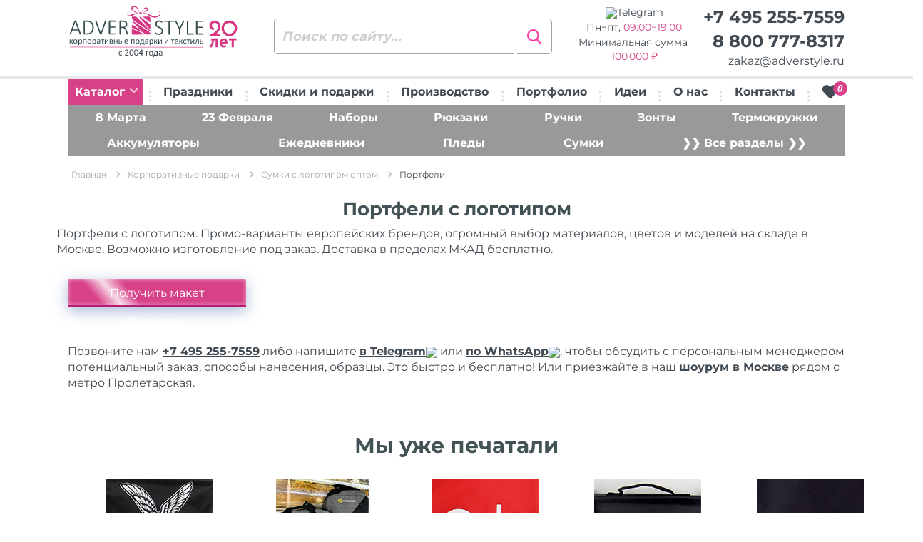

--- FILE ---
content_type: text/html; charset=UTF-8
request_url: https://www.adverstyle.ru/catalog/portfeli-i-papki/
body_size: 42312
content:
<!DOCTYPE html>
<html lang="ru-RU">
<head>
<!-- Yandex.Metrika counter -->  <noscript><div><img src="https://mc.yandex.ru/watch/10543876" style="position:absolute; left:-9999px;" alt="" /></div></noscript> <!-- /Yandex.Metrika counter -->
    <meta charset="UTF-8">
    <meta name="viewport" content="width=device-width, initial-scale=1">
    <link rel="preconnect" href="https://bitrix.info">
    <link rel="preconnect" href="https://fonts.googleapis.com">
    <link rel="preconnect" href="https://mc.yandex.ru">
    <title>Портфели с логотипом. Макет бесплатно.</title>
<meta http-equiv="Content-Type" content="text/html; charset=UTF-8" />
<meta name="robots" content="index, follow" />
<meta name="keywords" content="портфели с логотипом, папки с логотипом" />
<meta name="description" content="Портфели с логотипом. Промоварианты от 137 рублей, европейских брендов, также возможно изготовление под заказ. Доставка в пределах МКАД бесплатно." />
<script data-skip-moving="true">(function(w, d, n) {var cl = "bx-core";var ht = d.documentElement;var htc = ht ? ht.className : undefined;if (htc === undefined || htc.indexOf(cl) !== -1){return;}var ua = n.userAgent;if (/(iPad;)|(iPhone;)/i.test(ua)){cl += " bx-ios";}else if (/Windows/i.test(ua)){cl += ' bx-win';}else if (/Macintosh/i.test(ua)){cl += " bx-mac";}else if (/Linux/i.test(ua) && !/Android/i.test(ua)){cl += " bx-linux";}else if (/Android/i.test(ua)){cl += " bx-android";}cl += (/(ipad|iphone|android|mobile|touch)/i.test(ua) ? " bx-touch" : " bx-no-touch");cl += w.devicePixelRatio && w.devicePixelRatio >= 2? " bx-retina": " bx-no-retina";if (/AppleWebKit/.test(ua)){cl += " bx-chrome";}else if (/Opera/.test(ua)){cl += " bx-opera";}else if (/Firefox/.test(ua)){cl += " bx-firefox";}ht.className = htc ? htc + " " + cl : cl;})(window, document, navigator);</script>


<link href="/bitrix/js/ui/design-tokens/dist/ui.design-tokens.min.css?172695444623463" type="text/css"  rel="stylesheet" />
<link href="/bitrix/js/ui/fonts/opensans/ui.font.opensans.min.css?16684408602320" type="text/css"  rel="stylesheet" />
<link href="/bitrix/js/main/popup/dist/main.popup.bundle.min.css?175225784228056" type="text/css"  rel="stylesheet" />
<link href="/bitrix/cache/css/s1/adverstyle/page_3f9ad4c569f4c9885a47a760fde28e22/page_3f9ad4c569f4c9885a47a760fde28e22_v1.css?176911752672859" type="text/css"  rel="stylesheet" />
<link href="/bitrix/cache/css/s1/adverstyle/template_4021753d1bb33278e8924081f17128a1/template_4021753d1bb33278e8924081f17128a1_v1.css?1769117525345841" type="text/css"  data-template-style="true" rel="stylesheet" />




<script type="extension/settings" data-extension="currency.currency-core">{"region":"ru"}</script>



<meta property="ya:interaction" content="XML_FORM" />
<meta property="ya:interaction:url" content="https://www.adverstyle.ru/catalog/portfeli-i-papki/?mode=xml" />



    <link rel="icon" href="/favicon.svg" type="image/svg+xml">
</head>
<body>
<div id="burder-menu">
    <a class="close__mobile" href="#" id="close-mobile">
        <svg fill="#FFFFFF" width="38px" height="38px" viewBox="0 0 32 32" xmlns="http://www.w3.org/2000/svg">
            <path d="M18.8,16l5.5-5.5c0.8-0.8,0.8-2,0-2.8l0,0C24,7.3,23.5,7,23,7c-0.5,0-1,0.2-1.4,0.6L16,13.2l-5.5-5.5  c-0.8-0.8-2.1-0.8-2.8,0C7.3,8,7,8.5,7,9.1s0.2,1,0.6,1.4l5.5,5.5l-5.5,5.5C7.3,21.9,7,22.4,7,23c0,0.5,0.2,1,0.6,1.4  C8,24.8,8.5,25,9,25c0.5,0,1-0.2,1.4-0.6l5.5-5.5l5.5,5.5c0.8,0.8,2.1,0.8,2.8,0c0.8-0.8,0.8-2.1,0-2.8L18.8,16z"/>
        </svg>
    </a>

<ul>
                    <li>
            <a href="/catalog/">
                Каталог            </a>
        </li>
                    <li>
            <a href="/catalog/podarki-k-prazdnikam/">
                Праздники            </a>
        </li>
                    <li>
            <a href="/programma-loyalnosti/">
                Скидки и подарки            </a>
        </li>
                    <li>
            <a href="/nanesenie-logotipov/">
                Производство            </a>
        </li>
                    <li>
            <a href="/portfolio/">
                Портфолио            </a>
        </li>
                    <li>
            <a href="/korporativnye-suveniry/">
                Идеи            </a>
        </li>
                    <li>
            <a href="/suvenirnaya-kompaniya/">
                О нас            </a>
        </li>
                    <li>
            <a href="/contacts/">
                Контакты            </a>
        </li>
    </ul>
</div><!-- / burder-menu -->
<div class="mobile-header">
    <div class="mobile-header-top">
        <div class="row row-0 row-f-a">
            <div class="col-xs-2">
                <a class="loke-menu-icon" id="menu-toggle" href="#">
                    <span></span>
                    <span></span>
                    <span></span>
                </a>
            </div>
            <div class="col-xs-5 text-center">
                                    <a href="/">
                        <img class="img-logo" src="/local/templates/adverstyle/images/logotype20.svg" alt="Сувенирная продукция, сувениры с логотипом, корпоративные подарки оптом на заказ - АдверСтайл" title="Сувенирная продукция, сувениры с логотипом, корпоративные подарки оптом на заказ - АдверСтайл">
                    </a>
                            </div>
            <div class="col-xs-4 text-right menu-right">
                <div class="va-align-helper"></div>
                <div class="mobile-data-full header-col-4 va-align-middle">
                    <span class="phone"><a href="tel:+74952557559">+7 495 255-7559</a></span>
                    <span class="email"><a href="mailto:zakaz@adverstyle.ru">zakaz@adverstyle.ru</a></span>
                    <span class="phone"><a href="tel:88007778317">8 800 777-8317</a></span>
                </div>
                <a href="tel:88007778317" class="va-align-middle mobile-tel show-at-700px">
                    <img src="/local/templates/adverstyle/images/ico/ui/phone-call.svg" class="ico--header">
                </a>
                <a href="mailto:zakaz@adverstyle.ru" class="va-align-middle mobile-email show-at-700px">
                    <img src="/local/templates/adverstyle/images/ico/ui/mail.svg" class="ico--header">
                </a>
                                <div class="va-align-middle">
                    
<a href="/personal/cart/" id="bx_basketFKauiI">
    <!--'start_frame_cache_bx_basketFKauiI'-->    <img src="/local/templates/adverstyle/images/ico/ui/shopping-cart.svg" class="ico--header">
    <span>0</span>
    <!--'end_frame_cache_bx_basketFKauiI'--></a>

                </div>
            </div>
        </div>
    </div>
    <div class="mobile-header-bottom">
        <div class="row row-5 bottom-row-mobile">
            <div class="col-xs-4">
                <a href="/catalog/" id="toggle-mobile-button">Каталог</a>
            </div>
            <div class="col-xs-8">
                
<form class="search-header__form" action="/catalog/" method="get">
    <input class="search_q" type="text" name="q" placeholder="Поиск по сайту..." autocomplete="off">
    <input class="search-header__button" type="submit" name="s" value="Искать"/>
    <div class="clearfix"></div>
</form>            </div>
        </div>
        <div class="mobile-menu-itself">
                    </div>
    </div>
</div>
<div class="mobile-delimeter"></div>
<header id="header">
    <div class="upper-header">
        <div class="container-fluid">
            <div class="row row-0">
                <div class="col-sm-3 header-col-1">
                                            <a href="/">
                            <img class="img-logo" src="/local/templates/adverstyle/images/logotype20.svg" alt="Сувенирная продукция, сувениры с логотипом, корпоративные подарки оптом на заказ - АдверСтайл" class="img-responsive" title="Сувенирная продукция, сувениры с логотипом, корпоративные подарки оптом на заказ - АдверСтайл">
                        </a>
                                    </div>
                <div class="col-sm-3 header-col-2">
                    
<form class="search-header__form" action="/catalog/" method="get">
    <input class="search_q" type="text" name="q" placeholder="Поиск по сайту..." autocomplete="off">
    <input class="search-header__button" type="submit" name="s" value="Искать"/>
    <div class="clearfix"></div>
</form>                </div>
                <div class="col-sm-3 header-col-3 schedule" >
                    <span>
                        <a class="wa-link" target="_blank" href="https://t.me/AdverStyle_Msk?text=Здравствуйте!" rel="noopener noreferrer"><nobr><img src="/include/telegram-icon.png">Telegram</nobr></a>
                    </span>
                    <span class="wt">
                        Пн&minus;пт, <time class="color-pink">09:00&minus;19:00</span>                    </span>
                    <span class="wider-tooltip mz" data-toggle="tooltip" data-placement="right"  data-html="true" title="<b>Мы оптовая компания.</b><br>Минимальный заказ 100&#8239;000 &#x20BD;">
                         Минимальная сумма&nbsp;<span class="color-pink">100&#8239;000&nbsp;&#x20BD;</span>                    </span>
                </div>
                <div class="col-sm-3 text-right header-col-4" >
                    <span class="phone"><a href="tel:+74952557559">+7 495 255-7559</a></span>
                    <span class="phone wider-tooltip" data-toggle="tooltip" data-placement="left"  data-html="true" title="Звонок из любого региона <b>бесплатный</b>"><a href="tel:88007778317">8 800 777-8317</a></span>
                    <span class="email"><a href="mailto:zakaz@adverstyle.ru">zakaz@adverstyle.ru</a></span>
                </div>
            </div>
        </div>
    </div>
    <div class="menu-row">
        <div class="container-fluid">
            <ul>
                <li class="menu-item menu-catalog-desktop">
                    <a href="/catalog/" class="menu-catalog__btn">Каталог <i class="fa fa-chevron-down"></i></a>
                    <div class="rolled-over-menu-desktop">
                                            </div>
                </li>
                <li><img class="menu-delimeter" src="/local/templates/adverstyle/images/menu-delimeter.png" alt=""/></li>
                
        <li class="menu-item">
        <a class="" href="/catalog/podarki-k-prazdnikam/">
            Праздники        </a>
    </li>
    <li><img class="menu-delimeter" src="/local/templates/adverstyle/images/menu-delimeter.png" alt=""/></li>
        <li class="menu-item">
        <a class="" href="/programma-loyalnosti/">
            Скидки и подарки        </a>
    </li>
    <li><img class="menu-delimeter" src="/local/templates/adverstyle/images/menu-delimeter.png" alt=""/></li>
        <li class="menu-item">
        <a class="" href="/nanesenie-logotipov/">
            Производство        </a>
    </li>
    <li><img class="menu-delimeter" src="/local/templates/adverstyle/images/menu-delimeter.png" alt=""/></li>
        <li class="menu-item">
        <a class="" href="/portfolio/">
            Портфолио        </a>
    </li>
    <li><img class="menu-delimeter" src="/local/templates/adverstyle/images/menu-delimeter.png" alt=""/></li>
        <li class="menu-item">
        <a class="" href="/korporativnye-suveniry/">
            Идеи        </a>
    </li>
    <li><img class="menu-delimeter" src="/local/templates/adverstyle/images/menu-delimeter.png" alt=""/></li>
        <li class="menu-item">
        <a class="" href="/suvenirnaya-kompaniya/">
            О нас        </a>
    </li>
    <li><img class="menu-delimeter" src="/local/templates/adverstyle/images/menu-delimeter.png" alt=""/></li>
        <li class="menu-item">
        <a class="" href="/contacts/">
            Контакты        </a>
    </li>
    <li><img class="menu-delimeter" src="/local/templates/adverstyle/images/menu-delimeter.png" alt=""/></li>

                <li>
                    <div class="">
                                                
<div id="bx_basketT0kNhm" class="bx-basket bx-opener"><!--'start_frame_cache_bx_basketT0kNhm'-->    <a href="/personal/cart/" title="Перейти к корзине">
        <i class="fa fa-heart">
            <span>0</span>
        </i>
    </a>
    <!--'end_frame_cache_bx_basketT0kNhm'--></div>
                    </div>
                </li>
            </ul>
        </div>
    </div>
        <div class="menu-row menu-secondary desktop mb-15">
    <div class="container-fluid">
        <ul class="bg-pink">
                                                                        <li class="menu-item">
                    <a href="/catalog/podarki-na-8-marta/">8 Марта</a>
                </li>
                                                                            <li class="menu-item">
                    <a href="/catalog/podarki-na-23-fevralya-optom/">23 Февраля</a>
                </li>
                                                                            <li class="menu-item">
                    <a href="/catalog/podarochnye-nabory/">Наборы</a>
                </li>
                                                                            <li class="menu-item">
                    <a href="/catalog/backpacks/">Рюкзаки</a>
                </li>
                                                                            <li class="menu-item">
                    <a href="/catalog/ruchki-s-logotipom/">Ручки</a>
                </li>
                                                                            <li class="menu-item">
                    <a href="/catalog/zonty-s-logotipom/">Зонты</a>
                </li>
                                                                            <li class="menu-item">
                    <a href="/catalog/termokruzhki-s-logotipom-optom/">Термокружки</a>
                </li>
                                                                                </ul>
                    <ul class="bg-pink">
                                <li class="menu-item">
                    <a href="/catalog/zaryadnye-ustroystva/">Аккумуляторы</a>
                </li>
                                                                            <li class="menu-item">
                    <a href="/catalog/ezhednevniki-s-logotipom/">Ежедневники</a>
                </li>
                                                                            <li class="menu-item">
                    <a href="/catalog/pledy/">Пледы</a>
                </li>
                                                                            <li class="menu-item">
                    <a href="/catalog/sumki-s-logotipom/">Сумки</a>
                </li>
                                        <li class="menu-item">
                <a href="/catalog/">❯❯ Все разделы ❯❯</a>
            </li>
        </ul>
    </div>
</div></header>
<div class="page-content less-padding">
    <div class="overlay"></div>
    <div class="container-fluid mb-20">

        <div class="the-breadcrumbs"><ul class="breadcrumbs" itemscope="" itemtype="https://schema.org/BreadcrumbList"><li itemprop="itemListElement" itemscope="" itemtype="https://schema.org/ListItem">
        <a href="/" title="Главная" itemprop="item"><span itemprop="name">Главная</span></a>
        <meta itemprop="position" content="1">
        <span class="the-breadcrumbs-arrow"></span></li><li itemprop="itemListElement" itemscope="" itemtype="https://schema.org/ListItem">
        <a href="/catalog/korporativnye-podarki/" title="Корпоративные подарки" itemprop="item"><span itemprop="name">Корпоративные подарки</span></a>
        <meta itemprop="position" content="2">
        <span class="the-breadcrumbs-arrow"></span></li><li itemprop="itemListElement" itemscope="" itemtype="https://schema.org/ListItem">
        <a href="/catalog/sumki-s-logotipom/" title="Сумки с логотипом оптом" itemprop="item"><span itemprop="name">Сумки с логотипом оптом</span></a>
        <meta itemprop="position" content="3">
        <span class="the-breadcrumbs-arrow"></span></li><li><span>Портфели</span><meta itemprop="position" content="4"></li></ul></div>
                <div class="row">
                                </div>
<h1 class="newsite-h1">Портфели с логотипом</h1>
                        <div class="row newsite-p text-center mb-20">
                        <p>Портфели с логотипом. Промо-варианты европейских брендов, огромный выбор материалов, цветов и моделей на складе в Москве. Возможно изготовление под заказ. Доставка в пределах МКАД бесплатно.</p>
            <div class="col-md-3 col-sm-12">
                <a href="#" data-toggle="modal" data-target="#modal_free_prototype" class="blue-button inline-btn free_prototype_btn">Получить макет бесплатно</a>
            </div>
        </div>
        <p>Позвоните нам <a class="qr-tt" target="_blank" href="tel:+74952557559">+7 495 255-7559</a>
    либо напишите <a class="qr-tt" target="_blank" href="https://t.me/AdverStyle_Msk?text=%D0%97%D0%B4%D1%80%D0%B0%D0%B2%D1%81%D1%82%D0%B2%D1%83%D0%B9%D1%82%D0%B5%21+%D0%92%D0%BE%D0%BF%D1%80%D0%BE%D1%81+%D0%BF%D0%BE+%D1%80%D0%B0%D0%B7%D0%B4%D0%B5%D0%BB%D1%83+%22%D0%9F%D0%BE%D1%80%D1%82%D1%84%D0%B5%D0%BB%D0%B8%22."><nobr>в Telegram<img src="/include/telegram-icon.png"></nobr></a>
    или <a class="qr-tt" target="_blank" href="https://wa.me/74952557559?text=%D0%97%D0%B4%D1%80%D0%B0%D0%B2%D1%81%D1%82%D0%B2%D1%83%D0%B9%D1%82%D0%B5%21+%D0%92%D0%BE%D0%BF%D1%80%D0%BE%D1%81+%D0%BF%D0%BE+%D1%80%D0%B0%D0%B7%D0%B4%D0%B5%D0%BB%D1%83+%22%D0%9F%D0%BE%D1%80%D1%82%D1%84%D0%B5%D0%BB%D0%B8%22." rel="noopener noreferrer"><nobr>по WhatsApp<img src="/include/messenger.svg"></nobr></a>,
чтобы обсудить с персональным менеджером потенциальный заказ, способы нанесения, образцы. Это быстро и бесплатно! Или приезжайте в наш <strong>шоурум в Москве</strong> рядом с метро Пролетарская.
</p>
                      <div id="slide-5-wrapper">
    <div class="newsite-h2">Мы уже печатали</div>
    <div class="container">
      <div class="min-h-150 mt-40 preloader"></div>
      <div class="slide-5 we-printed-list" style="display: none">
                                    <div id="bx_3218110189_280641" class="min-h-180 we-printed-item">
                              <a
                  data-fancybox="sect_gallery"
                  href="/upload/iblock/65c/hw7jqktyckps0xzs6gae8rhpgbk5q0po/sumka_logo_ar_plast.jpg"
                  title="Сумка с логотипом Ар-Пласт"
                  data-caption="Сумка с логотипом Ар-Пласт"
                  data-id="280641"
                  rel="nofollow">
                <img data-src="/upload/iblock/3b1/uk9du324ekyd4kplx07qt0tpec0xt311/sumka_logo_ar_plast_mini.jpg" class="img-responsive" alt="Сумка с логотипом Ар-Пласт">
              </a>
              <a href="#"
                 data-toggle="modal"
                 data-target="#modal_order"
                 class="desktop blue-button inline-btn want_same_btn order_from_section_btn"
                 data-id="280641"
                 rel="nofollow">
                Хочу такие же
              </a>
            </div>
                                    <div id="bx_3218110189_491767" class="min-h-180 we-printed-item">
                              <a
                  data-fancybox="sect_gallery"
                  href="/upload/iblock/199/m9rgaqw5fwidc1ulqgb5cuql4hvdz1ar/sumka-dlya-noutbuka_logo_freedom-broker.jpg"
                  title="Сумки для ноутбука и рюкзак с логотипом Freedom broker"
                  data-caption="Сумки для ноутбука и рюкзак с логотипом Freedom broker"
                  data-id="491767"
                  rel="nofollow">
                <img data-src="/upload/iblock/381/yhilh7fv2itaheut7s7a22851jcrv6of/sumka-dlya-noutbuka_logo_freedom-broker_mini.jpg" class="img-responsive" alt="Сумки для ноутбука и рюкзак с логотипом Freedom broker">
              </a>
              <a href="#"
                 data-toggle="modal"
                 data-target="#modal_order"
                 class="desktop blue-button inline-btn want_same_btn order_from_section_btn"
                 data-id="491767"
                 rel="nofollow">
                Хочу такие же
              </a>
            </div>
                                    <div id="bx_3218110189_280676" class="min-h-180 we-printed-item">
                              <a
                  data-fancybox="sect_gallery"
                  href="/upload/iblock/795/dl14315omyp8snqdndoaafsfnrjl5bj7/sumka_logo_olegri.jpg"
                  title="Сумка с логотипом OleGri"
                  data-caption="Сумка с логотипом OleGri"
                  data-id="280676"
                  rel="nofollow">
                <img data-src="/upload/iblock/42d/urf8msohijg7ffn8u2j4gpo5skadytmm/sumka_logo_olegri_mini.jpg" class="img-responsive" alt="Сумка с логотипом OleGri">
              </a>
              <a href="#"
                 data-toggle="modal"
                 data-target="#modal_order"
                 class="desktop blue-button inline-btn want_same_btn order_from_section_btn"
                 data-id="280676"
                 rel="nofollow">
                Хочу такие же
              </a>
            </div>
                                    <div id="bx_3218110189_414" class="min-h-180 we-printed-item">
                              <a
                  data-fancybox="sect_gallery"
                  href="/upload/iblock/320/v7145jf95024o4hla98m8a7ux3wsjaps/portfel_logo_sony.jpg"
                  title="Портфель с логотипом SONY"
                  data-caption="Портфель с логотипом SONY"
                  data-id="414"
                  rel="nofollow">
                <img data-src="/upload/iblock/fe1/cwiyqt55axpbtxocmqnxwlpelee4q9bn/portfel_logo_sony.jpg" class="img-responsive" alt="Портфель с логотипом SONY">
              </a>
              <a href="#"
                 data-toggle="modal"
                 data-target="#modal_order"
                 class="desktop blue-button inline-btn want_same_btn order_from_section_btn"
                 data-id="414"
                 rel="nofollow">
                Хочу такие же
              </a>
            </div>
                                    <div id="bx_3218110189_187447" class="min-h-180 we-printed-item">
                              <a
                  data-fancybox="sect_gallery"
                  href="/upload/iblock/871/sxrrx7nonfsf64uxkx73f8luotlal9sw/konferents_sumka_logo_sukhoi.jpg"
                  title="Конференц-сумка с логотипом SUKHOI"
                  data-caption="Конференц-сумка с логотипом SUKHOI"
                  data-id="187447"
                  rel="nofollow">
                <img data-src="/upload/iblock/65b/tj14e8vxvlsec6x184l3yd4fnmcwi5zp/konferents_sumka_logo_sukhoi_mini.jpg" class="img-responsive" alt="Конференц-сумка с логотипом SUKHOI">
              </a>
              <a href="#"
                 data-toggle="modal"
                 data-target="#modal_order"
                 class="desktop blue-button inline-btn want_same_btn order_from_section_btn"
                 data-id="187447"
                 rel="nofollow">
                Хочу такие же
              </a>
            </div>
                                    <div id="bx_3218110189_187446" class="min-h-180 we-printed-item">
                              <a
                  data-fancybox="sect_gallery"
                  href="/upload/iblock/3c1/b2bvfm68k0b10awrxz43omczvofg1o3b/konferents_sumka_logo_mgu.jpg"
                  title="Конференц-сумка с логотипом МГУ"
                  data-caption="Конференц-сумка с логотипом МГУ"
                  data-id="187446"
                  rel="nofollow">
                <img data-src="/upload/iblock/6ed/jlhdskl4jqji2ao2lrrm4is79wfk3rui/konferents_sumka_logo_mgu_mini.jpg" class="img-responsive" alt="Конференц-сумка с логотипом МГУ">
              </a>
              <a href="#"
                 data-toggle="modal"
                 data-target="#modal_order"
                 class="desktop blue-button inline-btn want_same_btn order_from_section_btn"
                 data-id="187446"
                 rel="nofollow">
                Хочу такие же
              </a>
            </div>
                                    <div id="bx_3218110189_309877" class="min-h-180 we-printed-item">
                              <a
                  data-fancybox="sect_gallery"
                  href="/upload/iblock/749/86x6nr7bz7y1jvczmug70oli6zd4d6te/sumka_logo_linguae.jpg"
                  title="Конференц-сумка с логотипом Linguae Uniunt"
                  data-caption="Конференц-сумка с логотипом Linguae Uniunt"
                  data-id="309877"
                  rel="nofollow">
                <img data-src="/upload/iblock/313/2r2rg9ba4tjds04aa0f7ls0apupx1cgt/sumka_logo_linguae_mini.jpg" class="img-responsive" alt="Конференц-сумка с логотипом Linguae Uniunt">
              </a>
              <a href="#"
                 data-toggle="modal"
                 data-target="#modal_order"
                 class="desktop blue-button inline-btn want_same_btn order_from_section_btn"
                 data-id="309877"
                 rel="nofollow">
                Хочу такие же
              </a>
            </div>
                                    <div id="bx_3218110189_309139" class="min-h-180 we-printed-item">
                              <a
                  data-fancybox="sect_gallery"
                  href="/upload/iblock/ed5/okaxzbfx4ophrdtk622fl9h85kfomhhy/sumka_logo_heitz.jpg"
                  title="Конференц-сумка с логотипом hertz"
                  data-caption="Конференц-сумка с логотипом hertz"
                  data-id="309139"
                  rel="nofollow">
                <img data-src="/upload/iblock/e66/pvwuuc8bd73p4tjtu9yks1zs6horlyel/sumka_logo_heitz_mini.jpg" class="img-responsive" alt="Конференц-сумка с логотипом hertz">
              </a>
              <a href="#"
                 data-toggle="modal"
                 data-target="#modal_order"
                 class="desktop blue-button inline-btn want_same_btn order_from_section_btn"
                 data-id="309139"
                 rel="nofollow">
                Хочу такие же
              </a>
            </div>
                                    <div id="bx_3218110189_187448" class="min-h-180 we-printed-item">
                              <a
                  data-fancybox="sect_gallery"
                  href="/upload/iblock/ba0/5vqoa4te485e6as4m2u0broxuj405emx/konferents_sumka_logo_golden_era.jpg"
                  title="Конференц-сумка с логотипом Golden Era"
                  data-caption="Конференц-сумка с логотипом Golden Era"
                  data-id="187448"
                  rel="nofollow">
                <img data-src="/upload/iblock/b84/3azorhhwoxvl421xun7qc31i4c2hzo9j/konferents_sumka_logo_golden_era_mini.jpg" class="img-responsive" alt="Конференц-сумка с логотипом Golden Era">
              </a>
              <a href="#"
                 data-toggle="modal"
                 data-target="#modal_order"
                 class="desktop blue-button inline-btn want_same_btn order_from_section_btn"
                 data-id="187448"
                 rel="nofollow">
                Хочу такие же
              </a>
            </div>
                                    <div id="bx_3218110189_225481" class="min-h-180 we-printed-item">
                              <a
                  data-fancybox="sect_gallery"
                  href="/upload/iblock/843/gimmp1s1jkeqcepv0x7us1870sfgh28f/sumka_logo_euro_kappa.jpg"
                  title="Сумка Евро Каппа в наборе с ежедневником и бутылкой"
                  data-caption="Сумка Евро Каппа в наборе с ежедневником и бутылкой"
                  data-id="225481"
                  rel="nofollow">
                <img data-src="/upload/iblock/2ae/mwx8qljw7560vw545aqwxi1z4zk7nwut/sumka_logo_euro_kappa_mini.jpg" class="img-responsive" alt="Сумка Евро Каппа в наборе с ежедневником и бутылкой">
              </a>
              <a href="#"
                 data-toggle="modal"
                 data-target="#modal_order"
                 class="desktop blue-button inline-btn want_same_btn order_from_section_btn"
                 data-id="225481"
                 rel="nofollow">
                Хочу такие же
              </a>
            </div>
                </div>
    </div>
  </div>
            
                <div class="container">
            <div class="row">
                            </div>
        </div>

                <!-- banners = 0 -->
        <!-- show form type = 0 -->
        <!-- after subsections =  59 -->

                <div id="the-catalog">
            <div class="row">
                <div class="col-sm-3">
                    
<div class="catalog-left">

    <form name="arrFilter_form" action="/catalog/portfeli-i-papki/" method="get">
        

                                <div class="oc-box opened">
                    <div class="oc-header">
                        Цена
                        <span class="oc-arrow"></span>
                    </div>
                    <div class="oc-content has-slider">
                        <div class="form-slider" data-min="385.95" data-max="46800"></div>
                        <div class="row row-5">
                            <div class="col-xs-6">
                                <input
                                        type="text"
                                        name="arrFilter_P1_MIN"
                                        id="arrFilter_P1_MIN"
                                        value="385.95"
                                        class="from"
                                        onkeyup="smartFilter.keyup(this)"
                                />
                            </div>
                            <div class="col-xs-6">
                                <input
                                        type="text"
                                        name="arrFilter_P1_MAX"
                                        id="arrFilter_P1_MAX"
                                        value="46800"
                                        class="until"
                                        onkeyup="smartFilter.keyup(this)"
                                />
                            </div>
                        </div>
                    </div>
                </div>
                        <div class="oc-box opened" data-toggle="tooltip" data-placement="right" data-container="body" data-html="true" title="<b>При увеличении тиража цена уменьшается</b><br>Уточняйте у менеджера!">
                <div class="oc-header">
                    Количество от                    <span class="oc-arrow"></span>
                </div>
                                <div class="oc-content ">
                                                                            <div style="display: none">
                                <div class="">
                                    <input
                                            class="max-price"
                                            type="text"
                                            name="arrFilter_31_MAX"
                                            id="arrFilter_31_MAX"
                                            value=""
                                            size="5"
                                            onkeyup="smartFilter.keyup(this)"
                                    />
                                </div>
                            </div>
                            <div class="row row-5 has-slider">
                                <div class="col-xs-12">
                                    <input
                                            type="text"
                                            name="arrFilter_31_MIN"
                                            id="arrFilter_31_MIN"
                                            value="0"
                                            class="min-price"
                                            onkeyup="smartFilter.keyup(this)"
                                    />
                                </div>
                            </div>

                                            </div>

            </div>
                        <div class="oc-box opened" >
                <div class="oc-header">
                    Бренд                    <span class="oc-arrow"></span>
                </div>
                                <div class="oc-content ">
                                                                                                        <div class="custom-checkbox  "
                                 data-role="label_arrFilter_17_2701979319">
                                <span class="custom-checkbox-itself"></span>
                                <input
                                        type="checkbox"
                                        value="Y"
                                        name="arrFilter_17_2701979319"
                                        id="arrFilter_17_2701979319"
                                                                            onclick="smartFilter.click(this)"
                                />
                                Array                                                            </div>
                                                                                                            <div class="custom-checkbox  "
                                 data-role="label_arrFilter_17_3294096498">
                                <span class="custom-checkbox-itself"></span>
                                <input
                                        type="checkbox"
                                        value="Y"
                                        name="arrFilter_17_3294096498"
                                        id="arrFilter_17_3294096498"
                                                                            onclick="smartFilter.click(this)"
                                />
                                Happy gifts                                                            </div>
                                                                                                            <div class="custom-checkbox  "
                                 data-role="label_arrFilter_17_2897571434">
                                <span class="custom-checkbox-itself"></span>
                                <input
                                        type="checkbox"
                                        value="Y"
                                        name="arrFilter_17_2897571434"
                                        id="arrFilter_17_2897571434"
                                                                            onclick="smartFilter.click(this)"
                                />
                                Happy Gifts Extra                                                            </div>
                                                                                                            <div class="custom-checkbox  "
                                 data-role="label_arrFilter_17_3240481488">
                                <span class="custom-checkbox-itself"></span>
                                <input
                                        type="checkbox"
                                        value="Y"
                                        name="arrFilter_17_3240481488"
                                        id="arrFilter_17_3240481488"
                                                                            onclick="smartFilter.click(this)"
                                />
                                KLONDIKE 1896                                                            </div>
                                                                                                            <div class="custom-checkbox  "
                                 data-role="label_arrFilter_17_3328394805">
                                <span class="custom-checkbox-itself"></span>
                                <input
                                        type="checkbox"
                                        value="Y"
                                        name="arrFilter_17_3328394805"
                                        id="arrFilter_17_3328394805"
                                                                            onclick="smartFilter.click(this)"
                                />
                                LACHETTA                                                            </div>
                                                                                                            <div class="custom-checkbox  "
                                 data-role="label_arrFilter_17_1128671034">
                                <span class="custom-checkbox-itself"></span>
                                <input
                                        type="checkbox"
                                        value="Y"
                                        name="arrFilter_17_1128671034"
                                        id="arrFilter_17_1128671034"
                                                                            onclick="smartFilter.click(this)"
                                />
                                Monogramma                                                            </div>
                                                                                                            <div class="custom-checkbox  "
                                 data-role="label_arrFilter_17_3038557835">
                                <span class="custom-checkbox-itself"></span>
                                <input
                                        type="checkbox"
                                        value="Y"
                                        name="arrFilter_17_3038557835"
                                        id="arrFilter_17_3038557835"
                                                                            onclick="smartFilter.click(this)"
                                />
                                RIVACASE                                                            </div>
                                                                                                            <div class="custom-checkbox  "
                                 data-role="label_arrFilter_17_4166910343">
                                <span class="custom-checkbox-itself"></span>
                                <input
                                        type="checkbox"
                                        value="Y"
                                        name="arrFilter_17_4166910343"
                                        id="arrFilter_17_4166910343"
                                                                            onclick="smartFilter.click(this)"
                                />
                                Tony Perotti                                                            </div>
                                                                                                            <div class="custom-checkbox  view-more-el"
                                 data-role="label_arrFilter_17_385349187">
                                <span class="custom-checkbox-itself"></span>
                                <input
                                        type="checkbox"
                                        value="Y"
                                        name="arrFilter_17_385349187"
                                        id="arrFilter_17_385349187"
                                                                            onclick="smartFilter.click(this)"
                                />
                                Torber                                                            </div>
                                                                                                            <div class="custom-checkbox  view-more-el"
                                 data-role="label_arrFilter_17_1592230009">
                                <span class="custom-checkbox-itself"></span>
                                <input
                                        type="checkbox"
                                        value="Y"
                                        name="arrFilter_17_1592230009"
                                        id="arrFilter_17_1592230009"
                                                                            onclick="smartFilter.click(this)"
                                />
                                bugatti                                                            </div>
                                                                                                            <div class="custom-checkbox  view-more-el"
                                 data-role="label_arrFilter_17_1457167018">
                                <span class="custom-checkbox-itself"></span>
                                <input
                                        type="checkbox"
                                        value="Y"
                                        name="arrFilter_17_1457167018"
                                        id="arrFilter_17_1457167018"
                                                                            onclick="smartFilter.click(this)"
                                />
                                S.Babila                                                            </div>
                                                                                                            <div class="custom-checkbox  view-more-el"
                                 data-role="label_arrFilter_17_1815226323">
                                <span class="custom-checkbox-itself"></span>
                                <input
                                        type="checkbox"
                                        value="Y"
                                        name="arrFilter_17_1815226323"
                                        id="arrFilter_17_1815226323"
                                                                            onclick="smartFilter.click(this)"
                                />
                                Victorinox                                                            </div>
                                                                                                            <div class="custom-checkbox  view-more-el"
                                 data-role="label_arrFilter_17_3336025728">
                                <span class="custom-checkbox-itself"></span>
                                <input
                                        type="checkbox"
                                        value="Y"
                                        name="arrFilter_17_3336025728"
                                        id="arrFilter_17_3336025728"
                                                                            onclick="smartFilter.click(this)"
                                />
                                Wenger                                                            </div>
                                                                                                            <dd class="view-more-box">
                                <a class="view-more-btn view-more"
                                   href=""
                                   rel="nofollow"
                                   data-close="Свернуть"
                                   data-open="Больше">
                                    Больше
                                </a>
                            </dd>
                                                                </div>

            </div>
                        <div class="oc-box opened" >
                <div class="oc-header">
                    Цвет                    <span class="oc-arrow"></span>
                </div>
                                <div class="oc-content color_block">
                                                <div class="row row-5 color-row">
                                                        
                                                        
                            <div class="col-xs-3">
                                                                                                                                <div style="background: #A52A2A; color: #A52A2A; "
                                     class="color-checkbox "
                                     title="коричневый"
                                                                        data-toggle="tooltip" data-placement="right" data-container="body" title="коричневый">
                                    <input
                                            type="checkbox"
                                            name="arrFilter_19_1762565121"
                                            id="arrFilter_19_1762565121"
                                            value="Y"
                                                                                    onclick="smartFilter.keyup(this)"
                                            title="коричневый"
                                    >
                                </div>
                            </div>
                                                    
                                                        
                            <div class="col-xs-3">
                                                                                                                                <div style="background: #da231c; color: #da231c; "
                                     class="color-checkbox "
                                     title="красный"
                                                                        data-toggle="tooltip" data-placement="right" data-container="body" title="красный">
                                    <input
                                            type="checkbox"
                                            name="arrFilter_19_2842412206"
                                            id="arrFilter_19_2842412206"
                                            value="Y"
                                                                                    onclick="smartFilter.keyup(this)"
                                            title="красный"
                                    >
                                </div>
                            </div>
                                                    
                                                        
                            <div class="col-xs-3">
                                                                                                                                <div style="background: #808000; color: #808000; "
                                     class="color-checkbox "
                                     title="оливковый"
                                                                        data-toggle="tooltip" data-placement="right" data-container="body" title="оливковый">
                                    <input
                                            type="checkbox"
                                            name="arrFilter_19_3678489266"
                                            id="arrFilter_19_3678489266"
                                            value="Y"
                                                                                    onclick="smartFilter.keyup(this)"
                                            title="оливковый"
                                    >
                                </div>
                            </div>
                                                    
                                                        
                            <div class="col-xs-3">
                                                                                                                                <div style="background: #A0A0A0; color: #A0A0A0; "
                                     class="color-checkbox "
                                     title="серый"
                                                                        data-toggle="tooltip" data-placement="right" data-container="body" title="серый">
                                    <input
                                            type="checkbox"
                                            name="arrFilter_19_4174306038"
                                            id="arrFilter_19_4174306038"
                                            value="Y"
                                                                                    onclick="smartFilter.keyup(this)"
                                            title="серый"
                                    >
                                </div>
                            </div>
                                                    
                                                            </div>
                                <div class="row row-5 color-row">
                                                        
                            <div class="col-xs-3">
                                                                                                                                <div style="background: #0256b9; color: #0256b9; "
                                     class="color-checkbox "
                                     title="синий"
                                                                        data-toggle="tooltip" data-placement="right" data-container="body" title="синий">
                                    <input
                                            type="checkbox"
                                            name="arrFilter_19_3991285003"
                                            id="arrFilter_19_3991285003"
                                            value="Y"
                                                                                    onclick="smartFilter.keyup(this)"
                                            title="синий"
                                    >
                                </div>
                            </div>
                                                    
                                                        
                            <div class="col-xs-3">
                                                                                                                                <div style="background: #123877; color: #123877; "
                                     class="color-checkbox "
                                     title="темно-синий"
                                                                        data-toggle="tooltip" data-placement="right" data-container="body" title="темно-синий">
                                    <input
                                            type="checkbox"
                                            name="arrFilter_19_1846601999"
                                            id="arrFilter_19_1846601999"
                                            value="Y"
                                                                                    onclick="smartFilter.keyup(this)"
                                            title="темно-синий"
                                    >
                                </div>
                            </div>
                                                    
                                                        
                            <div class="col-xs-3">
                                                                                                                                <div style="background: #1a1a1a; color: #1a1a1a; "
                                     class="color-checkbox "
                                     title="черный"
                                                                        data-toggle="tooltip" data-placement="right" data-container="body" title="черный">
                                    <input
                                            type="checkbox"
                                            name="arrFilter_19_1979017873"
                                            id="arrFilter_19_1979017873"
                                            value="Y"
                                                                                    onclick="smartFilter.keyup(this)"
                                            title="черный"
                                    >
                                </div>
                            </div>
                                                    </div>


                                            </div>

            </div>
                            <div class="row" style="display: none;">
            <div class="col-xs-12 bx-filter-button-box">
                <div class="bx-filter-block">
                    <div class="bx-filter-parameters-box-container">
                        <input
                                class="btn btn-themes"
                                type="submit"
                                id="set_filter"
                                name="set_filter"
                                value="Показать"
                                style="display: none"
                        />
                        <input
                                class="btn btn-link"
                                type="submit"
                                id="del_filter"
                                name="del_filter"
                                value="Сбросить"
                                style="display: none"
                        />
                        <div class="bx-filter-popup-result" id="modef" style="display: none;">
                            Выбрано: <span id="modef_num">0</span>                            <span class="arrow"></span>
                            <br/>
                            <a href="/catalog/portfeli-i-papki/filter/clear/apply/" target="">Показать</a>
                        </div>
                    </div>
                </div>
            </div>
        </div>
    </form>
</div>


                                                              <div class="under-banner-image">
        
      <a href="https://t.me/AdverStyle_Msk?text=%D0%95%D1%81%D1%82%D1%8C%20%D0%B2%D0%BE%D0%BF%D1%80%D0%BE%D1%81%20%D0%BF%D0%BE%20%D0%B6%D0%B5%D0%BD%D1%81%D0%BA%D0%B8%D0%BC%20%D0%B8%20%D0%BC%D1%83%D0%B6%D1%81%D0%BA%D0%B8%D0%BC%20%D0%BF%D0%BE%D0%B4%D0%B0%D1%80%D0%BA%D0%B0%D0%BC">
        <img
            id="bx_651765591_639553"
            data-src="/upload/iblock/59b/x4qbthkjnfho7wf0p9ab9kvx31di0m8o/banner-bok-8-23.jpg"
            width="250"
            height="350"
            alt="Мужские и женские подарки"
            title="Мужские и женские подарки"
        /></a>
    </div>
                </div>

                <div class="col-sm-9">

                    <div class="row">
                                                    <div class="col-sm-6 items-counter show-filter-trigger text-center mb-15" style="display: none">
                                Товары:<span class="hidden-576px"> показано</span> <span class="NavTotalShown">...</span> из <span class="NavRecordCount">...</span>
                            </div>
                                                <div class="col-sm-6">
                                                                                    <div class="catalog-right float-it-right show-filter-trigger" style="display: none">
                                <div class="text-right newsite-p custom-forms">
                                    <input
                                            type="checkbox"
                                            class="checkbox"
                                            id="sort_select"
                                            name="sort"
                                            value="PROPERTY_MINIMUM_PRICE"
                                                                                >
                                    <label for="sort_select">Показать сначала дешевые</label>
                                </div>
                            </div>
                        </div>
                    </div>



                    
                                        
<div id="section_url" data-url="/catalog/portfeli-i-papki/"></div>

<div class="the-catalog-itself" id="adver-catalog-section">
    <i class="fa fa-spinner fa-spin fa-5x" style="display: none" id="search_result_loader"></i>
    
    <div class="row">
                
                            <div class="row catalog-row img-not-loaded row-num-0">
            
    <div class="col-sm-4 eh-13 item-mobile" id="bx_3966226736_637187_7e1b8e3524755c391129a9d7e6f2d206" data-entity="item">
		
<div class="the-one-product eh-13-1 product-list-border" data-item-id="637187">
        <div class="picture-wrapper eh-14" id="bx_3966226736_637187_7e1b8e3524755c391129a9d7e6f2d206_pict_slider">
    <a href="/catalog/item/61-25YF173-portfel_dlya_noutbuka_vancouver_buffalino_leather_iz_naturalnoy_kozhi_korichnevyy" data-href="/catalog/item/61-25YF173-portfel_dlya_noutbuka_vancouver_buffalino_leather_iz_naturalnoy_kozhi_korichnevyy" class="product_image_url">
      <img data-src="" class="img-responsive product_image" title="Портфель для ноутбука Vancouver Buffalino Leather из натуральной кожи, коричневый" alt="Портфель для ноутбука Vancouver Buffalino Leather из натуральной кожи, коричневый"/>
    </a>
  </div>

    
  <div class="desktop">
        <span class="product-name newsite-p product-name-collapsable">
            <div class="product-name-collapsable-list product_name">
                <a data-href="/catalog/item/61-25YF173-portfel_dlya_noutbuka_vancouver_buffalino_leather_iz_naturalnoy_kozhi_korichnevyy" href="/catalog/item/61-25YF173-portfel_dlya_noutbuka_vancouver_buffalino_leather_iz_naturalnoy_kozhi_korichnevyy" title="Портфель для ноутбука Vancouver Buffalino Leather из натуральной кожи, коричневый" id="bx_3966226736_637187_7e1b8e3524755c391129a9d7e6f2d206_pict" class="product_title_url">
                Портфель для ноутбука Vancouver Buffalino Leather из натуральной кожи, коричневый            </a>
            </div>
        </span>
  </div>

  <div class="mobile">
        <span class="product-name newsite-p product_name">
            <a data-href="/catalog/item/61-25YF173-portfel_dlya_noutbuka_vancouver_buffalino_leather_iz_naturalnoy_kozhi_korichnevyy" href="/catalog/item/61-25YF173-portfel_dlya_noutbuka_vancouver_buffalino_leather_iz_naturalnoy_kozhi_korichnevyy" title="Портфель для ноутбука Vancouver Buffalino Leather из натуральной кожи, коричневый" id="bx_3966226736_637187_7e1b8e3524755c391129a9d7e6f2d206_pict" class="product_title_url">
                Портфель для ноутбука Vancouver Buffalino Leather из натуральной кожи, коричневый            </a>
        </span>
  </div>


  <div class="product-description newsite-p eh-15-1">
    <span class="product_articul" style="display: none">
      Артикул: 61-25YF173    </span>
    <span class="product_sizes" style="display: none"></span>
              <br>
        В наличии: 47 шт.
                    <br>
          
        Бренд: Monogramma        </div>

  <div class="row product-bottom">
    <input type="hidden" id="bx_3966226736_637187_7e1b8e3524755c391129a9d7e6f2d206_quantity" value="1">

    <div class="col-xs-12">
            <span class="prod-price resize" id="bx_3966226736_637187_7e1b8e3524755c391129a9d7e6f2d206_price">
                14&nbsp;750 ₽            </span>
    </div>

    <div class="product__buttons">
        <a href="#" data-toggle="modal" data-target="#modal_order"
           class="blue-button inline-btn order_from_section_btn" data-id="637187">
          Заказать
        </a>
        <a href="#" data-toggle="modal" data-target="#modal_order_sample"
           class="blue-button inline-btn order_sample_from_section_btn desktop"
           data-id="637187" title="Потрогать">
          <i class="fa fa-hand-paper"></i>
          <!-- <span class="mobile">Потрогать</span> -->
        </a>
                          <div id="bx_3966226736_637187_7e1b8e3524755c391129a9d7e6f2d206_basket_actions">
                  <a href="javascript:void(0);"
                     rel="nofollow"
                     class="blue-button inline-btn w-40 no-padding but-cart"
                     title="Сохранить в избранное"
                     id="bx_3966226736_637187_7e1b8e3524755c391129a9d7e6f2d206_buy_link">
                    <i class="fa fa-heart"></i>
                  </a>
                </div>
                      </div>
  </div>
</div>        
    </div>
	
    <div class="col-sm-4 eh-13 item-mobile" id="bx_3966226736_508473_362ce596257894d11ab5c1d73d13c755" data-entity="item">
		
<div class="the-one-product eh-13-1 product-list-border" data-item-id="508473">
        <div class="picture-wrapper eh-14" id="bx_3966226736_508473_362ce596257894d11ab5c1d73d13c755_pict_slider">
    <a href="/catalog/item/48-24DU17-portfel_muzhskoy_bugatti_clark_chyernyy_volovya_kozha_poliester_40kh9_5kh29_sm_10_l" data-href="/catalog/item/48-24DU17-portfel_muzhskoy_bugatti_clark_chyernyy_volovya_kozha_poliester_40kh9_5kh29_sm_10_l" class="product_image_url">
      <img data-src="" class="img-responsive product_image" title="Портфель мужской BUGATTI Clark, чёрный, воловья кожа/полиэстер, 40х9, 5х29 см, 10 л" alt="Портфель мужской BUGATTI Clark, чёрный, воловья кожа/полиэстер, 40х9, 5х29 см, 10 л"/>
    </a>
  </div>

    
  <div class="desktop">
        <span class="product-name newsite-p product-name-collapsable">
            <div class="product-name-collapsable-list product_name">
                <a data-href="/catalog/item/48-24DU17-portfel_muzhskoy_bugatti_clark_chyernyy_volovya_kozha_poliester_40kh9_5kh29_sm_10_l" href="/catalog/item/48-24DU17-portfel_muzhskoy_bugatti_clark_chyernyy_volovya_kozha_poliester_40kh9_5kh29_sm_10_l" title="Портфель мужской BUGATTI Clark, чёрный, воловья кожа/полиэстер, 40х9, 5х29 см, 10 л" id="bx_3966226736_508473_362ce596257894d11ab5c1d73d13c755_pict" class="product_title_url">
                Портфель мужской BUGATTI Clark, чёрный, воловья кожа/полиэстер, 40х9, 5х29 см, 10 л            </a>
            </div>
        </span>
  </div>

  <div class="mobile">
        <span class="product-name newsite-p product_name">
            <a data-href="/catalog/item/48-24DU17-portfel_muzhskoy_bugatti_clark_chyernyy_volovya_kozha_poliester_40kh9_5kh29_sm_10_l" href="/catalog/item/48-24DU17-portfel_muzhskoy_bugatti_clark_chyernyy_volovya_kozha_poliester_40kh9_5kh29_sm_10_l" title="Портфель мужской BUGATTI Clark, чёрный, воловья кожа/полиэстер, 40х9, 5х29 см, 10 л" id="bx_3966226736_508473_362ce596257894d11ab5c1d73d13c755_pict" class="product_title_url">
                Портфель мужской BUGATTI Clark, чёрный, воловья кожа/полиэстер, 40х9, 5х29 см, 10 л            </a>
        </span>
  </div>


  <div class="product-description newsite-p eh-15-1">
    <span class="product_articul" style="display: none">
      Артикул: 48-24DU17    </span>
    <span class="product_sizes" style="display: none"></span>
              <br>
        В наличии: 1 шт.
                    <br>
          
        Бренд: <a href="/catalog/bugatti/">bugatti</a>        </div>

  <div class="row product-bottom">
    <input type="hidden" id="bx_3966226736_508473_362ce596257894d11ab5c1d73d13c755_quantity" value="1">

    <div class="col-xs-12">
            <span class="prod-price resize" id="bx_3966226736_508473_362ce596257894d11ab5c1d73d13c755_price">
                34&nbsp;076 ₽            </span>
    </div>

    <div class="product__buttons">
        <a href="#" data-toggle="modal" data-target="#modal_order"
           class="blue-button inline-btn order_from_section_btn" data-id="508473">
          Заказать
        </a>
        <a href="#" data-toggle="modal" data-target="#modal_order_sample"
           class="blue-button inline-btn order_sample_from_section_btn desktop"
           data-id="508473" title="Потрогать">
          <i class="fa fa-hand-paper"></i>
          <!-- <span class="mobile">Потрогать</span> -->
        </a>
                          <div id="bx_3966226736_508473_362ce596257894d11ab5c1d73d13c755_basket_actions">
                  <a href="javascript:void(0);"
                     rel="nofollow"
                     class="blue-button inline-btn w-40 no-padding but-cart"
                     title="Сохранить в избранное"
                     id="bx_3966226736_508473_362ce596257894d11ab5c1d73d13c755_buy_link">
                    <i class="fa fa-heart"></i>
                  </a>
                </div>
                      </div>
  </div>
</div>        
    </div>
	
    <div class="col-sm-4 eh-13 item-mobile" id="bx_3966226736_369220_c80764dfaf26ca80162484593ec7c29b" data-entity="item">
		
<div class="the-one-product eh-13-1 product-list-border" data-item-id="369220">
        <div class="picture-wrapper eh-14" id="bx_3966226736_369220_c80764dfaf26ca80162484593ec7c29b_pict_slider">
    <a href="/catalog/item/48-22UR62-portfel_zhenskiy_ella_15_" data-href="/catalog/item/48-22UR62-portfel_zhenskiy_ella_15_" class="product_image_url">
      <img data-src="" class="img-responsive product_image" title="Портфель женский BUGATTI Ella 15'', тёмно-коричневый, полиуретан, 38х6х27, 5 см" alt="Портфель женский BUGATTI Ella 15'', тёмно-коричневый, полиуретан, 38х6х27, 5 см"/>
    </a>
  </div>

    
  <div class="desktop">
        <span class="product-name newsite-p product-name-collapsable">
            <div class="product-name-collapsable-list product_name">
                <a data-href="/catalog/item/48-22UR62-portfel_zhenskiy_ella_15_" href="/catalog/item/48-22UR62-portfel_zhenskiy_ella_15_" title="Портфель женский BUGATTI Ella 15'', тёмно-коричневый, полиуретан, 38х6х27, 5 см" id="bx_3966226736_369220_c80764dfaf26ca80162484593ec7c29b_pict" class="product_title_url">
                Портфель женский BUGATTI Ella 15'', тёмно-коричневый, полиуретан, 38х6х27, 5 см            </a>
            </div>
        </span>
  </div>

  <div class="mobile">
        <span class="product-name newsite-p product_name">
            <a data-href="/catalog/item/48-22UR62-portfel_zhenskiy_ella_15_" href="/catalog/item/48-22UR62-portfel_zhenskiy_ella_15_" title="Портфель женский BUGATTI Ella 15'', тёмно-коричневый, полиуретан, 38х6х27, 5 см" id="bx_3966226736_369220_c80764dfaf26ca80162484593ec7c29b_pict" class="product_title_url">
                Портфель женский BUGATTI Ella 15'', тёмно-коричневый, полиуретан, 38х6х27, 5 см            </a>
        </span>
  </div>


  <div class="product-description newsite-p eh-15-1">
    <span class="product_articul" style="display: none">
      Артикул: 48-22UR62    </span>
    <span class="product_sizes" style="display: none"></span>
                    <br>
          
        Бренд: <a href="/catalog/bugatti/">bugatti</a>        </div>

  <div class="row product-bottom">
    <input type="hidden" id="bx_3966226736_369220_c80764dfaf26ca80162484593ec7c29b_quantity" value="1">

    <div class="col-xs-12">
            <span class="prod-price resize" id="bx_3966226736_369220_c80764dfaf26ca80162484593ec7c29b_price">
                12&nbsp;658 ₽            </span>
    </div>

    <div class="product__buttons">
        <a href="#" data-toggle="modal" data-target="#modal_order"
           class="blue-button inline-btn order_from_section_btn" data-id="369220">
          Заказать
        </a>
        <a href="#" data-toggle="modal" data-target="#modal_order_sample"
           class="blue-button inline-btn order_sample_from_section_btn desktop"
           data-id="369220" title="Потрогать">
          <i class="fa fa-hand-paper"></i>
          <!-- <span class="mobile">Потрогать</span> -->
        </a>
                          <div id="bx_3966226736_369220_c80764dfaf26ca80162484593ec7c29b_basket_actions">
                  <a href="javascript:void(0);"
                     rel="nofollow"
                     class="blue-button inline-btn w-40 no-padding but-cart"
                     title="Сохранить в избранное"
                     id="bx_3966226736_369220_c80764dfaf26ca80162484593ec7c29b_buy_link">
                    <i class="fa fa-heart"></i>
                  </a>
                </div>
                      </div>
  </div>
</div>        
    </div>
	            </div>
                        <div class="row catalog-row img-not-loaded row-num-1">
            
    <div class="col-sm-4 eh-13 item-mobile" id="bx_3966226736_637188_d0fb066f64e2309c4b241a491f76c62e" data-entity="item">
		
<div class="the-one-product eh-13-1 product-list-border" data-item-id="637188">
        <div class="picture-wrapper eh-14" id="bx_3966226736_637188_d0fb066f64e2309c4b241a491f76c62e_pict_slider">
    <a href="/catalog/item/61-25YV174-portfel_dlya_noutbuka_stanford_leather_iz_naturalnoy_kozhi_chernyy" data-href="/catalog/item/61-25YV174-portfel_dlya_noutbuka_stanford_leather_iz_naturalnoy_kozhi_chernyy" class="product_image_url">
      <img data-src="" class="img-responsive product_image" title="Портфель для ноутбука Stanford Leather из натуральной кожи, черный" alt="Портфель для ноутбука Stanford Leather из натуральной кожи, черный"/>
    </a>
  </div>

    
  <div class="desktop">
        <span class="product-name newsite-p product-name-collapsable">
            <div class="product-name-collapsable-list product_name">
                <a data-href="/catalog/item/61-25YV174-portfel_dlya_noutbuka_stanford_leather_iz_naturalnoy_kozhi_chernyy" href="/catalog/item/61-25YV174-portfel_dlya_noutbuka_stanford_leather_iz_naturalnoy_kozhi_chernyy" title="Портфель для ноутбука Stanford Leather из натуральной кожи, черный" id="bx_3966226736_637188_d0fb066f64e2309c4b241a491f76c62e_pict" class="product_title_url">
                Портфель для ноутбука Stanford Leather из натуральной кожи, черный            </a>
            </div>
        </span>
  </div>

  <div class="mobile">
        <span class="product-name newsite-p product_name">
            <a data-href="/catalog/item/61-25YV174-portfel_dlya_noutbuka_stanford_leather_iz_naturalnoy_kozhi_chernyy" href="/catalog/item/61-25YV174-portfel_dlya_noutbuka_stanford_leather_iz_naturalnoy_kozhi_chernyy" title="Портфель для ноутбука Stanford Leather из натуральной кожи, черный" id="bx_3966226736_637188_d0fb066f64e2309c4b241a491f76c62e_pict" class="product_title_url">
                Портфель для ноутбука Stanford Leather из натуральной кожи, черный            </a>
        </span>
  </div>


  <div class="product-description newsite-p eh-15-1">
    <span class="product_articul" style="display: none">
      Артикул: 61-25YV174    </span>
    <span class="product_sizes" style="display: none"></span>
              <br>
        В наличии: 23 шт.
                    <br>
          
        Бренд: Monogramma        </div>

  <div class="row product-bottom">
    <input type="hidden" id="bx_3966226736_637188_d0fb066f64e2309c4b241a491f76c62e_quantity" value="1">

    <div class="col-xs-12">
            <span class="prod-price resize" id="bx_3966226736_637188_d0fb066f64e2309c4b241a491f76c62e_price">
                14&nbsp;750 ₽            </span>
    </div>

    <div class="product__buttons">
        <a href="#" data-toggle="modal" data-target="#modal_order"
           class="blue-button inline-btn order_from_section_btn" data-id="637188">
          Заказать
        </a>
        <a href="#" data-toggle="modal" data-target="#modal_order_sample"
           class="blue-button inline-btn order_sample_from_section_btn desktop"
           data-id="637188" title="Потрогать">
          <i class="fa fa-hand-paper"></i>
          <!-- <span class="mobile">Потрогать</span> -->
        </a>
                          <div id="bx_3966226736_637188_d0fb066f64e2309c4b241a491f76c62e_basket_actions">
                  <a href="javascript:void(0);"
                     rel="nofollow"
                     class="blue-button inline-btn w-40 no-padding but-cart"
                     title="Сохранить в избранное"
                     id="bx_3966226736_637188_d0fb066f64e2309c4b241a491f76c62e_buy_link">
                    <i class="fa fa-heart"></i>
                  </a>
                </div>
                      </div>
  </div>
</div>        
    </div>
	
    <div class="col-sm-4 eh-13 item-mobile" id="bx_3966226736_228409_8e8f6cea7f5e44ced2966cbefca3ecfa" data-entity="item">
		
<div class="the-one-product eh-13-1 product-list-border" data-item-id="228409">
        <div class="picture-wrapper eh-14" id="bx_3966226736_228409_8e8f6cea7f5e44ced2966cbefca3ecfa_pict_slider">
    <a href="/catalog/item/138-19VR11-portfel_dlya_noutbuka_16_wenger_chernyy_seryy_poliester_43_x_9_x_31_sm_9_l" data-href="/catalog/item/138-19VR11-portfel_dlya_noutbuka_16_wenger_chernyy_seryy_poliester_43_x_9_x_31_sm_9_l" class="product_image_url">
      <img data-src="" class="img-responsive product_image" title="Портфель для ноутбука 16'' WENGER, черный/серый, полиэстер, 43 x 9 x 31 см, 9 л" alt="Портфель для ноутбука 16'' WENGER, черный/серый, полиэстер, 43 x 9 x 31 см, 9 л"/>
    </a>
  </div>

    
  <div class="desktop">
        <span class="product-name newsite-p product-name-collapsable">
            <div class="product-name-collapsable-list product_name">
                <a data-href="/catalog/item/138-19VR11-portfel_dlya_noutbuka_16_wenger_chernyy_seryy_poliester_43_x_9_x_31_sm_9_l" href="/catalog/item/138-19VR11-portfel_dlya_noutbuka_16_wenger_chernyy_seryy_poliester_43_x_9_x_31_sm_9_l" title="Портфель для ноутбука 16'' WENGER, черный/серый, полиэстер, 43 x 9 x 31 см, 9 л" id="bx_3966226736_228409_8e8f6cea7f5e44ced2966cbefca3ecfa_pict" class="product_title_url">
                Портфель для ноутбука 16'' WENGER, черный/серый, полиэстер, 43 x 9 x 31 см, 9 л            </a>
            </div>
        </span>
  </div>

  <div class="mobile">
        <span class="product-name newsite-p product_name">
            <a data-href="/catalog/item/138-19VR11-portfel_dlya_noutbuka_16_wenger_chernyy_seryy_poliester_43_x_9_x_31_sm_9_l" href="/catalog/item/138-19VR11-portfel_dlya_noutbuka_16_wenger_chernyy_seryy_poliester_43_x_9_x_31_sm_9_l" title="Портфель для ноутбука 16'' WENGER, черный/серый, полиэстер, 43 x 9 x 31 см, 9 л" id="bx_3966226736_228409_8e8f6cea7f5e44ced2966cbefca3ecfa_pict" class="product_title_url">
                Портфель для ноутбука 16'' WENGER, черный/серый, полиэстер, 43 x 9 x 31 см, 9 л            </a>
        </span>
  </div>


  <div class="product-description newsite-p eh-15-1">
    <span class="product_articul" style="display: none">
      Артикул: 138-19VR11    </span>
    <span class="product_sizes" style="display: none"></span>
              <br>
        В наличии: 447 шт.
                    <br>
          
        Бренд: <a href="/catalog/wenger/">Wenger</a>        </div>

  <div class="row product-bottom">
    <input type="hidden" id="bx_3966226736_228409_8e8f6cea7f5e44ced2966cbefca3ecfa_quantity" value="1">

    <div class="col-xs-12">
            <span class="prod-price resize" id="bx_3966226736_228409_8e8f6cea7f5e44ced2966cbefca3ecfa_price">
                12&nbsp;990 ₽            </span>
    </div>

    <div class="product__buttons">
        <a href="#" data-toggle="modal" data-target="#modal_order"
           class="blue-button inline-btn order_from_section_btn" data-id="228409">
          Заказать
        </a>
        <a href="#" data-toggle="modal" data-target="#modal_order_sample"
           class="blue-button inline-btn order_sample_from_section_btn desktop"
           data-id="228409" title="Потрогать">
          <i class="fa fa-hand-paper"></i>
          <!-- <span class="mobile">Потрогать</span> -->
        </a>
                          <div id="bx_3966226736_228409_8e8f6cea7f5e44ced2966cbefca3ecfa_basket_actions">
                  <a href="javascript:void(0);"
                     rel="nofollow"
                     class="blue-button inline-btn w-40 no-padding but-cart"
                     title="Сохранить в избранное"
                     id="bx_3966226736_228409_8e8f6cea7f5e44ced2966cbefca3ecfa_buy_link">
                    <i class="fa fa-heart"></i>
                  </a>
                </div>
                      </div>
  </div>
</div>        
    </div>
	
    <div class="col-sm-4 eh-13 item-mobile" id="bx_3966226736_369205_0f73996d13437b0b91038138616a89fe" data-entity="item">
		
<div class="the-one-product eh-13-1 product-list-border" data-item-id="369205">
        <div class="picture-wrapper eh-14" id="bx_3966226736_369205_0f73996d13437b0b91038138616a89fe_pict_slider">
    <a href="/catalog/item/48-22UN47-portfel_muzhskoy_sera" data-href="/catalog/item/48-22UN47-portfel_muzhskoy_sera" class="product_image_url">
      <img data-src="" class="img-responsive product_image" title="Портфель мужской BUGATTI Sera, антрацитовый, полиэстер, 40х11х34 см" alt="Портфель мужской BUGATTI Sera, антрацитовый, полиэстер, 40х11х34 см"/>
    </a>
  </div>

    
  <div class="desktop">
        <span class="product-name newsite-p product-name-collapsable">
            <div class="product-name-collapsable-list product_name">
                <a data-href="/catalog/item/48-22UN47-portfel_muzhskoy_sera" href="/catalog/item/48-22UN47-portfel_muzhskoy_sera" title="Портфель мужской BUGATTI Sera, антрацитовый, полиэстер, 40х11х34 см" id="bx_3966226736_369205_0f73996d13437b0b91038138616a89fe_pict" class="product_title_url">
                Портфель мужской BUGATTI Sera, антрацитовый, полиэстер, 40х11х34 см            </a>
            </div>
        </span>
  </div>

  <div class="mobile">
        <span class="product-name newsite-p product_name">
            <a data-href="/catalog/item/48-22UN47-portfel_muzhskoy_sera" href="/catalog/item/48-22UN47-portfel_muzhskoy_sera" title="Портфель мужской BUGATTI Sera, антрацитовый, полиэстер, 40х11х34 см" id="bx_3966226736_369205_0f73996d13437b0b91038138616a89fe_pict" class="product_title_url">
                Портфель мужской BUGATTI Sera, антрацитовый, полиэстер, 40х11х34 см            </a>
        </span>
  </div>


  <div class="product-description newsite-p eh-15-1">
    <span class="product_articul" style="display: none">
      Артикул: 48-22UN47    </span>
    <span class="product_sizes" style="display: none"></span>
              <br>
        В наличии: 1 шт.
                    <br>
          
        Бренд: <a href="/catalog/bugatti/">bugatti</a>        </div>

  <div class="row product-bottom">
    <input type="hidden" id="bx_3966226736_369205_0f73996d13437b0b91038138616a89fe_quantity" value="1">

    <div class="col-xs-12">
            <span class="prod-price resize" id="bx_3966226736_369205_0f73996d13437b0b91038138616a89fe_price">
                9&nbsp;840 ₽            </span>
    </div>

    <div class="product__buttons">
        <a href="#" data-toggle="modal" data-target="#modal_order"
           class="blue-button inline-btn order_from_section_btn" data-id="369205">
          Заказать
        </a>
        <a href="#" data-toggle="modal" data-target="#modal_order_sample"
           class="blue-button inline-btn order_sample_from_section_btn desktop"
           data-id="369205" title="Потрогать">
          <i class="fa fa-hand-paper"></i>
          <!-- <span class="mobile">Потрогать</span> -->
        </a>
                          <div id="bx_3966226736_369205_0f73996d13437b0b91038138616a89fe_basket_actions">
                  <a href="javascript:void(0);"
                     rel="nofollow"
                     class="blue-button inline-btn w-40 no-padding but-cart"
                     title="Сохранить в избранное"
                     id="bx_3966226736_369205_0f73996d13437b0b91038138616a89fe_buy_link">
                    <i class="fa fa-heart"></i>
                  </a>
                </div>
                      </div>
  </div>
</div>        
    </div>
	            </div>
                        <div class="row catalog-row img-not-loaded row-num-2">
            
    <div class="col-sm-4 eh-13 item-mobile" id="bx_3966226736_369199_ec5d0e2cff91ab20debac17d8febe5be" data-entity="item">
		
<div class="the-one-product eh-13-1 product-list-border" data-item-id="369199">
        <div class="picture-wrapper eh-14" id="bx_3966226736_369199_ec5d0e2cff91ab20debac17d8febe5be_pict_slider">
    <a href="/catalog/item/48-22UU41-portfel_romano_15_" data-href="/catalog/item/48-22UU41-portfel_romano_15_" class="product_image_url">
      <img data-src="" class="img-responsive product_image" title="Портфель BUGATTI Romano 15'', чёрный, натуральная воловья кожа, 43х13х32 см" alt="Портфель BUGATTI Romano 15'', чёрный, натуральная воловья кожа, 43х13х32 см"/>
    </a>
  </div>

    
  <div class="desktop">
        <span class="product-name newsite-p product-name-collapsable">
            <div class="product-name-collapsable-list product_name">
                <a data-href="/catalog/item/48-22UU41-portfel_romano_15_" href="/catalog/item/48-22UU41-portfel_romano_15_" title="Портфель BUGATTI Romano 15'', чёрный, натуральная воловья кожа, 43х13х32 см" id="bx_3966226736_369199_ec5d0e2cff91ab20debac17d8febe5be_pict" class="product_title_url">
                Портфель BUGATTI Romano 15'', чёрный, натуральная воловья кожа, 43х13х32 см            </a>
            </div>
        </span>
  </div>

  <div class="mobile">
        <span class="product-name newsite-p product_name">
            <a data-href="/catalog/item/48-22UU41-portfel_romano_15_" href="/catalog/item/48-22UU41-portfel_romano_15_" title="Портфель BUGATTI Romano 15'', чёрный, натуральная воловья кожа, 43х13х32 см" id="bx_3966226736_369199_ec5d0e2cff91ab20debac17d8febe5be_pict" class="product_title_url">
                Портфель BUGATTI Romano 15'', чёрный, натуральная воловья кожа, 43х13х32 см            </a>
        </span>
  </div>


  <div class="product-description newsite-p eh-15-1">
    <span class="product_articul" style="display: none">
      Артикул: 48-22UU41    </span>
    <span class="product_sizes" style="display: none"></span>
              <br>
        В наличии: 1 шт.
                    <br>
          
        Бренд: <a href="/catalog/bugatti/">bugatti</a>        </div>

  <div class="row product-bottom">
    <input type="hidden" id="bx_3966226736_369199_ec5d0e2cff91ab20debac17d8febe5be_quantity" value="1">

    <div class="col-xs-12">
            <span class="prod-price resize" id="bx_3966226736_369199_ec5d0e2cff91ab20debac17d8febe5be_price">
                34&nbsp;736 ₽            </span>
    </div>

    <div class="product__buttons">
        <a href="#" data-toggle="modal" data-target="#modal_order"
           class="blue-button inline-btn order_from_section_btn" data-id="369199">
          Заказать
        </a>
        <a href="#" data-toggle="modal" data-target="#modal_order_sample"
           class="blue-button inline-btn order_sample_from_section_btn desktop"
           data-id="369199" title="Потрогать">
          <i class="fa fa-hand-paper"></i>
          <!-- <span class="mobile">Потрогать</span> -->
        </a>
                          <div id="bx_3966226736_369199_ec5d0e2cff91ab20debac17d8febe5be_basket_actions">
                  <a href="javascript:void(0);"
                     rel="nofollow"
                     class="blue-button inline-btn w-40 no-padding but-cart"
                     title="Сохранить в избранное"
                     id="bx_3966226736_369199_ec5d0e2cff91ab20debac17d8febe5be_buy_link">
                    <i class="fa fa-heart"></i>
                  </a>
                </div>
                      </div>
  </div>
</div>        
    </div>
	
    <div class="col-sm-4 eh-13 item-mobile" id="bx_3966226736_637186_e7e5a53fd4b76e4dce4f311b34c340d4" data-entity="item">
		
<div class="the-one-product eh-13-1 product-list-border" data-item-id="637186">
        <div class="picture-wrapper eh-14" id="bx_3966226736_637186_e7e5a53fd4b76e4dce4f311b34c340d4_pict_slider">
    <a href="/catalog/item/61-25YW172-portfel_dlya_noutbuka_vancouver_leather_iz_naturalnoy_kozhi_chernyy" data-href="/catalog/item/61-25YW172-portfel_dlya_noutbuka_vancouver_leather_iz_naturalnoy_kozhi_chernyy" class="product_image_url">
      <img data-src="" class="img-responsive product_image" title="Портфель для ноутбука Vancouver Leather из натуральной кожи, черный" alt="Портфель для ноутбука Vancouver Leather из натуральной кожи, черный"/>
    </a>
  </div>

    
  <div class="desktop">
        <span class="product-name newsite-p product-name-collapsable">
            <div class="product-name-collapsable-list product_name">
                <a data-href="/catalog/item/61-25YW172-portfel_dlya_noutbuka_vancouver_leather_iz_naturalnoy_kozhi_chernyy" href="/catalog/item/61-25YW172-portfel_dlya_noutbuka_vancouver_leather_iz_naturalnoy_kozhi_chernyy" title="Портфель для ноутбука Vancouver Leather из натуральной кожи, черный" id="bx_3966226736_637186_e7e5a53fd4b76e4dce4f311b34c340d4_pict" class="product_title_url">
                Портфель для ноутбука Vancouver Leather из натуральной кожи, черный            </a>
            </div>
        </span>
  </div>

  <div class="mobile">
        <span class="product-name newsite-p product_name">
            <a data-href="/catalog/item/61-25YW172-portfel_dlya_noutbuka_vancouver_leather_iz_naturalnoy_kozhi_chernyy" href="/catalog/item/61-25YW172-portfel_dlya_noutbuka_vancouver_leather_iz_naturalnoy_kozhi_chernyy" title="Портфель для ноутбука Vancouver Leather из натуральной кожи, черный" id="bx_3966226736_637186_e7e5a53fd4b76e4dce4f311b34c340d4_pict" class="product_title_url">
                Портфель для ноутбука Vancouver Leather из натуральной кожи, черный            </a>
        </span>
  </div>


  <div class="product-description newsite-p eh-15-1">
    <span class="product_articul" style="display: none">
      Артикул: 61-25YW172    </span>
    <span class="product_sizes" style="display: none"></span>
              <br>
        В наличии: 2 шт.
                    <br>
          
        Бренд: Monogramma        </div>

  <div class="row product-bottom">
    <input type="hidden" id="bx_3966226736_637186_e7e5a53fd4b76e4dce4f311b34c340d4_quantity" value="1">

    <div class="col-xs-12">
            <span class="prod-price resize" id="bx_3966226736_637186_e7e5a53fd4b76e4dce4f311b34c340d4_price">
                11&nbsp;370 ₽            </span>
    </div>

    <div class="product__buttons">
        <a href="#" data-toggle="modal" data-target="#modal_order"
           class="blue-button inline-btn order_from_section_btn" data-id="637186">
          Заказать
        </a>
        <a href="#" data-toggle="modal" data-target="#modal_order_sample"
           class="blue-button inline-btn order_sample_from_section_btn desktop"
           data-id="637186" title="Потрогать">
          <i class="fa fa-hand-paper"></i>
          <!-- <span class="mobile">Потрогать</span> -->
        </a>
                          <div id="bx_3966226736_637186_e7e5a53fd4b76e4dce4f311b34c340d4_basket_actions">
                  <a href="javascript:void(0);"
                     rel="nofollow"
                     class="blue-button inline-btn w-40 no-padding but-cart"
                     title="Сохранить в избранное"
                     id="bx_3966226736_637186_e7e5a53fd4b76e4dce4f311b34c340d4_buy_link">
                    <i class="fa fa-heart"></i>
                  </a>
                </div>
                      </div>
  </div>
</div>        
    </div>
	
    <div class="col-sm-4 eh-13 item-mobile" id="bx_3966226736_281955_4acf0f176831c66031059fe22bcc4d9c" data-entity="item">
		
<div class="the-one-product eh-13-1 product-list-border" data-item-id="281955">
        <div class="picture-wrapper eh-14" id="bx_3966226736_281955_4acf0f176831c66031059fe22bcc4d9c_pict_slider">
    <a href="/catalog/item/48-20ZF20-papka_portfel_a4" data-href="/catalog/item/48-20ZF20-papka_portfel_a4" class="product_image_url">
      <img data-src="" class="img-responsive product_image" title="Папка-портфель А4, синий" alt="Папка-портфель А4, синий"/>
    </a>
  </div>

    
  <div class="desktop">
        <span class="product-name newsite-p product-name-collapsable">
            <div class="product-name-collapsable-list product_name">
                <a data-href="/catalog/item/48-20ZF20-papka_portfel_a4" href="/catalog/item/48-20ZF20-papka_portfel_a4" title="Папка-портфель А4, синий" id="bx_3966226736_281955_4acf0f176831c66031059fe22bcc4d9c_pict" class="product_title_url">
                Папка-портфель А4, синий            </a>
            </div>
        </span>
  </div>

  <div class="mobile">
        <span class="product-name newsite-p product_name">
            <a data-href="/catalog/item/48-20ZF20-papka_portfel_a4" href="/catalog/item/48-20ZF20-papka_portfel_a4" title="Папка-портфель А4, синий" id="bx_3966226736_281955_4acf0f176831c66031059fe22bcc4d9c_pict" class="product_title_url">
                Папка-портфель А4, синий            </a>
        </span>
  </div>


  <div class="product-description newsite-p eh-15-1">
    <span class="product_articul" style="display: none">
      Артикул: 48-20ZF20    </span>
    <span class="product_sizes" style="display: none"></span>
              <br>
        В наличии: 183 шт.
              </div>

  <div class="row product-bottom">
    <input type="hidden" id="bx_3966226736_281955_4acf0f176831c66031059fe22bcc4d9c_quantity" value="1">

    <div class="col-xs-12">
            <span class="prod-price resize" id="bx_3966226736_281955_4acf0f176831c66031059fe22bcc4d9c_price">
                386 ₽            </span>
    </div>

    <div class="product__buttons">
        <a href="#" data-toggle="modal" data-target="#modal_order"
           class="blue-button inline-btn order_from_section_btn" data-id="281955">
          Заказать
        </a>
        <a href="#" data-toggle="modal" data-target="#modal_order_sample"
           class="blue-button inline-btn order_sample_from_section_btn desktop"
           data-id="281955" title="Потрогать">
          <i class="fa fa-hand-paper"></i>
          <!-- <span class="mobile">Потрогать</span> -->
        </a>
                          <div id="bx_3966226736_281955_4acf0f176831c66031059fe22bcc4d9c_basket_actions">
                  <a href="javascript:void(0);"
                     rel="nofollow"
                     class="blue-button inline-btn w-40 no-padding but-cart"
                     title="Сохранить в избранное"
                     id="bx_3966226736_281955_4acf0f176831c66031059fe22bcc4d9c_buy_link">
                    <i class="fa fa-heart"></i>
                  </a>
                </div>
                      </div>
  </div>
</div>        
    </div>
	            </div>
                        <div class="row catalog-row img-not-loaded row-num-3">
            
    <div class="col-sm-4 eh-13 item-mobile" id="bx_3966226736_228410_905587df90578eb4342842ad8de05a16" data-entity="item">
		
<div class="the-one-product eh-13-1 product-list-border" data-item-id="228410">
        <div class="picture-wrapper eh-14" id="bx_3966226736_228410_905587df90578eb4342842ad8de05a16_pict_slider">
    <a href="/catalog/item/138-19VN12-portfel_dlya_noutbuka_15_wenger_chernyy_poliester_pvkh_40_x_15_x_33_sm_9_l" data-href="/catalog/item/138-19VN12-portfel_dlya_noutbuka_15_wenger_chernyy_poliester_pvkh_40_x_15_x_33_sm_9_l" class="product_image_url">
      <img data-src="" class="img-responsive product_image" title="Портфель для ноутбука 15'' WENGER, черный, полиэстер/ПВХ, 40 x 15 x 33 см, 9 л" alt="Портфель для ноутбука 15'' WENGER, черный, полиэстер/ПВХ, 40 x 15 x 33 см, 9 л"/>
    </a>
  </div>

    
  <div class="desktop">
        <span class="product-name newsite-p product-name-collapsable">
            <div class="product-name-collapsable-list product_name">
                <a data-href="/catalog/item/138-19VN12-portfel_dlya_noutbuka_15_wenger_chernyy_poliester_pvkh_40_x_15_x_33_sm_9_l" href="/catalog/item/138-19VN12-portfel_dlya_noutbuka_15_wenger_chernyy_poliester_pvkh_40_x_15_x_33_sm_9_l" title="Портфель для ноутбука 15'' WENGER, черный, полиэстер/ПВХ, 40 x 15 x 33 см, 9 л" id="bx_3966226736_228410_905587df90578eb4342842ad8de05a16_pict" class="product_title_url">
                Портфель для ноутбука 15'' WENGER, черный, полиэстер/ПВХ, 40 x 15 x 33 см, 9 л            </a>
            </div>
        </span>
  </div>

  <div class="mobile">
        <span class="product-name newsite-p product_name">
            <a data-href="/catalog/item/138-19VN12-portfel_dlya_noutbuka_15_wenger_chernyy_poliester_pvkh_40_x_15_x_33_sm_9_l" href="/catalog/item/138-19VN12-portfel_dlya_noutbuka_15_wenger_chernyy_poliester_pvkh_40_x_15_x_33_sm_9_l" title="Портфель для ноутбука 15'' WENGER, черный, полиэстер/ПВХ, 40 x 15 x 33 см, 9 л" id="bx_3966226736_228410_905587df90578eb4342842ad8de05a16_pict" class="product_title_url">
                Портфель для ноутбука 15'' WENGER, черный, полиэстер/ПВХ, 40 x 15 x 33 см, 9 л            </a>
        </span>
  </div>


  <div class="product-description newsite-p eh-15-1">
    <span class="product_articul" style="display: none">
      Артикул: 138-19VN12    </span>
    <span class="product_sizes" style="display: none"></span>
              <br>
        В наличии: 348 шт.
                    <br>
          
        Бренд: <a href="/catalog/wenger/">Wenger</a>        </div>

  <div class="row product-bottom">
    <input type="hidden" id="bx_3966226736_228410_905587df90578eb4342842ad8de05a16_quantity" value="1">

    <div class="col-xs-12">
            <span class="prod-price resize" id="bx_3966226736_228410_905587df90578eb4342842ad8de05a16_price">
                10&nbsp;790 ₽            </span>
    </div>

    <div class="product__buttons">
        <a href="#" data-toggle="modal" data-target="#modal_order"
           class="blue-button inline-btn order_from_section_btn" data-id="228410">
          Заказать
        </a>
        <a href="#" data-toggle="modal" data-target="#modal_order_sample"
           class="blue-button inline-btn order_sample_from_section_btn desktop"
           data-id="228410" title="Потрогать">
          <i class="fa fa-hand-paper"></i>
          <!-- <span class="mobile">Потрогать</span> -->
        </a>
                          <div id="bx_3966226736_228410_905587df90578eb4342842ad8de05a16_basket_actions">
                  <a href="javascript:void(0);"
                     rel="nofollow"
                     class="blue-button inline-btn w-40 no-padding but-cart"
                     title="Сохранить в избранное"
                     id="bx_3966226736_228410_905587df90578eb4342842ad8de05a16_buy_link">
                    <i class="fa fa-heart"></i>
                  </a>
                </div>
                      </div>
  </div>
</div>        
    </div>
	
    <div class="col-sm-4 eh-13 item-mobile" id="bx_3966226736_223296_de8224b4f7bd52cd619e48f9536ed644" data-entity="item">
		
<div class="the-one-product eh-13-1 product-list-border" data-item-id="223296">
        <div class="picture-wrapper eh-14" id="bx_3966226736_223296_de8224b4f7bd52cd619e48f9536ed644_pict_slider">
    <a href="/catalog/item/48-19RD51-portfel_dlya_noutbuka_16" data-href="/catalog/item/48-19RD51-portfel_dlya_noutbuka_16" class="product_image_url">
      <img data-src="" class="img-responsive product_image" title="Портфель для ноутбука 16 8087, черный" alt="Портфель для ноутбука 16 8087, черный"/>
    </a>
  </div>

    
  <div class="desktop">
        <span class="product-name newsite-p product-name-collapsable">
            <div class="product-name-collapsable-list product_name">
                <a data-href="/catalog/item/48-19RD51-portfel_dlya_noutbuka_16" href="/catalog/item/48-19RD51-portfel_dlya_noutbuka_16" title="Портфель для ноутбука 16 8087, черный" id="bx_3966226736_223296_de8224b4f7bd52cd619e48f9536ed644_pict" class="product_title_url">
                Портфель для ноутбука 16 8087, черный            </a>
            </div>
        </span>
  </div>

  <div class="mobile">
        <span class="product-name newsite-p product_name">
            <a data-href="/catalog/item/48-19RD51-portfel_dlya_noutbuka_16" href="/catalog/item/48-19RD51-portfel_dlya_noutbuka_16" title="Портфель для ноутбука 16 8087, черный" id="bx_3966226736_223296_de8224b4f7bd52cd619e48f9536ed644_pict" class="product_title_url">
                Портфель для ноутбука 16 8087, черный            </a>
        </span>
  </div>


  <div class="product-description newsite-p eh-15-1">
    <span class="product_articul" style="display: none">
      Артикул: 48-19RD51    </span>
    <span class="product_sizes" style="display: none"></span>
              <br>
        В наличии: 1 шт.
                    <br>
          
        Бренд: <a href="/catalog/rivacase/">RIVACASE</a>        </div>

  <div class="row product-bottom">
    <input type="hidden" id="bx_3966226736_223296_de8224b4f7bd52cd619e48f9536ed644_quantity" value="1">

    <div class="col-xs-12">
            <span class="prod-price resize" id="bx_3966226736_223296_de8224b4f7bd52cd619e48f9536ed644_price">
                2&nbsp;700 ₽            </span>
    </div>

    <div class="product__buttons">
        <a href="#" data-toggle="modal" data-target="#modal_order"
           class="blue-button inline-btn order_from_section_btn" data-id="223296">
          Заказать
        </a>
        <a href="#" data-toggle="modal" data-target="#modal_order_sample"
           class="blue-button inline-btn order_sample_from_section_btn desktop"
           data-id="223296" title="Потрогать">
          <i class="fa fa-hand-paper"></i>
          <!-- <span class="mobile">Потрогать</span> -->
        </a>
                          <div id="bx_3966226736_223296_de8224b4f7bd52cd619e48f9536ed644_basket_actions">
                  <a href="javascript:void(0);"
                     rel="nofollow"
                     class="blue-button inline-btn w-40 no-padding but-cart"
                     title="Сохранить в избранное"
                     id="bx_3966226736_223296_de8224b4f7bd52cd619e48f9536ed644_buy_link">
                    <i class="fa fa-heart"></i>
                  </a>
                </div>
                      </div>
  </div>
</div>        
    </div>
	
    <div class="col-sm-4 eh-13 item-mobile" id="bx_3966226736_265869_bba1b7f7802c6bb351319fcd6fe1262e" data-entity="item">
		
<div class="the-one-product eh-13-1 product-list-border" data-item-id="265869">
        <div class="picture-wrapper eh-14" id="bx_3966226736_265869_bba1b7f7802c6bb351319fcd6fe1262e_pict_slider">
    <a href="/catalog/item/48-20UQ88-portfel_underground_dlya_noutbuka_16_" data-href="/catalog/item/48-20UQ88-portfel_underground_dlya_noutbuka_16_" class="product_image_url">
      <img data-src="" class="img-responsive product_image" title="Портфель для ноутбука 16'' WENGER Underground, черный/серый, полиэстер, 43 x 9 x 31 см, 9 л" alt="Портфель для ноутбука 16'' WENGER Underground, черный/серый, полиэстер, 43 x 9 x 31 см, 9 л"/>
    </a>
  </div>

    
  <div class="desktop">
        <span class="product-name newsite-p product-name-collapsable">
            <div class="product-name-collapsable-list product_name">
                <a data-href="/catalog/item/48-20UQ88-portfel_underground_dlya_noutbuka_16_" href="/catalog/item/48-20UQ88-portfel_underground_dlya_noutbuka_16_" title="Портфель для ноутбука 16'' WENGER Underground, черный/серый, полиэстер, 43 x 9 x 31 см, 9 л" id="bx_3966226736_265869_bba1b7f7802c6bb351319fcd6fe1262e_pict" class="product_title_url">
                Портфель для ноутбука 16'' WENGER Underground, черный/серый, полиэстер, 43 x 9 x 31 см, 9 л            </a>
            </div>
        </span>
  </div>

  <div class="mobile">
        <span class="product-name newsite-p product_name">
            <a data-href="/catalog/item/48-20UQ88-portfel_underground_dlya_noutbuka_16_" href="/catalog/item/48-20UQ88-portfel_underground_dlya_noutbuka_16_" title="Портфель для ноутбука 16'' WENGER Underground, черный/серый, полиэстер, 43 x 9 x 31 см, 9 л" id="bx_3966226736_265869_bba1b7f7802c6bb351319fcd6fe1262e_pict" class="product_title_url">
                Портфель для ноутбука 16'' WENGER Underground, черный/серый, полиэстер, 43 x 9 x 31 см, 9 л            </a>
        </span>
  </div>


  <div class="product-description newsite-p eh-15-1">
    <span class="product_articul" style="display: none">
      Артикул: 48-20UQ88    </span>
    <span class="product_sizes" style="display: none"></span>
              <br>
        В наличии: 1 шт.
                    <br>
          
        Бренд: <a href="/catalog/wenger/">Wenger</a>        </div>

  <div class="row product-bottom">
    <input type="hidden" id="bx_3966226736_265869_bba1b7f7802c6bb351319fcd6fe1262e_quantity" value="1">

    <div class="col-xs-12">
            <span class="prod-price resize" id="bx_3966226736_265869_bba1b7f7802c6bb351319fcd6fe1262e_price">
                12&nbsp;081 ₽            </span>
    </div>

    <div class="product__buttons">
        <a href="#" data-toggle="modal" data-target="#modal_order"
           class="blue-button inline-btn order_from_section_btn" data-id="265869">
          Заказать
        </a>
        <a href="#" data-toggle="modal" data-target="#modal_order_sample"
           class="blue-button inline-btn order_sample_from_section_btn desktop"
           data-id="265869" title="Потрогать">
          <i class="fa fa-hand-paper"></i>
          <!-- <span class="mobile">Потрогать</span> -->
        </a>
                          <div id="bx_3966226736_265869_bba1b7f7802c6bb351319fcd6fe1262e_basket_actions">
                  <a href="javascript:void(0);"
                     rel="nofollow"
                     class="blue-button inline-btn w-40 no-padding but-cart"
                     title="Сохранить в избранное"
                     id="bx_3966226736_265869_bba1b7f7802c6bb351319fcd6fe1262e_buy_link">
                    <i class="fa fa-heart"></i>
                  </a>
                </div>
                      </div>
  </div>
</div>        
    </div>
	            </div>
                        <div class="row catalog-row img-not-loaded row-num-4">
            
    <div class="col-sm-4 eh-13 item-mobile" id="bx_3966226736_458692_bf4fd6bee3745e05dc5b692694f96b1f" data-entity="item">
		
<div class="the-one-product eh-13-1 product-list-border" data-item-id="458692">
        <div class="picture-wrapper eh-14" id="bx_3966226736_458692_bf4fd6bee3745e05dc5b692694f96b1f_pict_slider">
    <a href="/catalog/item/230-23UD1303-portfel_tsvet_chernyy" data-href="/catalog/item/230-23UD1303-portfel_tsvet_chernyy" class="product_image_url">
      <img data-src="" class="img-responsive product_image" title="Портфель, цвет черный" alt="Портфель, цвет черный"/>
    </a>
  </div>

    
  <div class="desktop">
        <span class="product-name newsite-p product-name-collapsable">
            <div class="product-name-collapsable-list product_name">
                <a data-href="/catalog/item/230-23UD1303-portfel_tsvet_chernyy" href="/catalog/item/230-23UD1303-portfel_tsvet_chernyy" title="Портфель, цвет черный" id="bx_3966226736_458692_bf4fd6bee3745e05dc5b692694f96b1f_pict" class="product_title_url">
                Портфель, цвет черный            </a>
            </div>
        </span>
  </div>

  <div class="mobile">
        <span class="product-name newsite-p product_name">
            <a data-href="/catalog/item/230-23UD1303-portfel_tsvet_chernyy" href="/catalog/item/230-23UD1303-portfel_tsvet_chernyy" title="Портфель, цвет черный" id="bx_3966226736_458692_bf4fd6bee3745e05dc5b692694f96b1f_pict" class="product_title_url">
                Портфель, цвет черный            </a>
        </span>
  </div>


  <div class="product-description newsite-p eh-15-1">
    <span class="product_articul" style="display: none">
      Артикул: 230-23UD1303    </span>
    <span class="product_sizes" style="display: none"></span>
              <br>
        В наличии: 15 шт.
                    <br>
          
        Бренд: LACHETTA        </div>

  <div class="row product-bottom">
    <input type="hidden" id="bx_3966226736_458692_bf4fd6bee3745e05dc5b692694f96b1f_quantity" value="1">

    <div class="col-xs-12">
            <span class="prod-price resize" id="bx_3966226736_458692_bf4fd6bee3745e05dc5b692694f96b1f_price">
                17&nbsp;799 ₽            </span>
    </div>

    <div class="product__buttons">
        <a href="#" data-toggle="modal" data-target="#modal_order"
           class="blue-button inline-btn order_from_section_btn" data-id="458692">
          Заказать
        </a>
        <a href="#" data-toggle="modal" data-target="#modal_order_sample"
           class="blue-button inline-btn order_sample_from_section_btn desktop"
           data-id="458692" title="Потрогать">
          <i class="fa fa-hand-paper"></i>
          <!-- <span class="mobile">Потрогать</span> -->
        </a>
                          <div id="bx_3966226736_458692_bf4fd6bee3745e05dc5b692694f96b1f_basket_actions">
                  <a href="javascript:void(0);"
                     rel="nofollow"
                     class="blue-button inline-btn w-40 no-padding but-cart"
                     title="Сохранить в избранное"
                     id="bx_3966226736_458692_bf4fd6bee3745e05dc5b692694f96b1f_buy_link">
                    <i class="fa fa-heart"></i>
                  </a>
                </div>
                      </div>
  </div>
</div>        
    </div>
	
    <div class="col-sm-4 eh-13 item-mobile" id="bx_3966226736_180133_7d79862f09c1ac7d8ceb0db00e6f9889" data-entity="item">
		
<div class="the-one-product eh-13-1 product-list-border" data-item-id="180133">
        <div class="picture-wrapper eh-14" id="bx_3966226736_180133_7d79862f09c1ac7d8ceb0db00e6f9889_pict_slider">
    <a href="/catalog/item/50-18S12-portfel_maykon" data-href="/catalog/item/50-18S12-portfel_maykon" class="product_image_url">
      <img data-src="" class="img-responsive product_image" title="Портфель MAYKON, черный, полиэстер 1680D" alt="Портфель MAYKON, черный, полиэстер 1680D"/>
    </a>
  </div>

    
  <div class="desktop">
        <span class="product-name newsite-p product-name-collapsable">
            <div class="product-name-collapsable-list product_name">
                <a data-href="/catalog/item/50-18S12-portfel_maykon" href="/catalog/item/50-18S12-portfel_maykon" title="Портфель MAYKON, черный, полиэстер 1680D" id="bx_3966226736_180133_7d79862f09c1ac7d8ceb0db00e6f9889_pict" class="product_title_url">
                Портфель MAYKON, черный, полиэстер 1680D            </a>
            </div>
        </span>
  </div>

  <div class="mobile">
        <span class="product-name newsite-p product_name">
            <a data-href="/catalog/item/50-18S12-portfel_maykon" href="/catalog/item/50-18S12-portfel_maykon" title="Портфель MAYKON, черный, полиэстер 1680D" id="bx_3966226736_180133_7d79862f09c1ac7d8ceb0db00e6f9889_pict" class="product_title_url">
                Портфель MAYKON, черный, полиэстер 1680D            </a>
        </span>
  </div>


  <div class="product-description newsite-p eh-15-1">
    <span class="product_articul" style="display: none">
      Артикул: 50-18S12    </span>
    <span class="product_sizes" style="display: none"></span>
              <br>
        В наличии: 6 шт.
                    <br>
          
        Бренд: Happy Gifts Extra        </div>

  <div class="row product-bottom">
    <input type="hidden" id="bx_3966226736_180133_7d79862f09c1ac7d8ceb0db00e6f9889_quantity" value="1">

    <div class="col-xs-12">
            <span class="prod-price resize" id="bx_3966226736_180133_7d79862f09c1ac7d8ceb0db00e6f9889_price">
                3&nbsp;096 ₽            </span>
    </div>

    <div class="product__buttons">
        <a href="#" data-toggle="modal" data-target="#modal_order"
           class="blue-button inline-btn order_from_section_btn" data-id="180133">
          Заказать
        </a>
        <a href="#" data-toggle="modal" data-target="#modal_order_sample"
           class="blue-button inline-btn order_sample_from_section_btn desktop"
           data-id="180133" title="Потрогать">
          <i class="fa fa-hand-paper"></i>
          <!-- <span class="mobile">Потрогать</span> -->
        </a>
                          <div id="bx_3966226736_180133_7d79862f09c1ac7d8ceb0db00e6f9889_basket_actions">
                  <a href="javascript:void(0);"
                     rel="nofollow"
                     class="blue-button inline-btn w-40 no-padding but-cart"
                     title="Сохранить в избранное"
                     id="bx_3966226736_180133_7d79862f09c1ac7d8ceb0db00e6f9889_buy_link">
                    <i class="fa fa-heart"></i>
                  </a>
                </div>
                      </div>
  </div>
</div>        
    </div>
	
    <div class="col-sm-4 eh-13 item-mobile" id="bx_3966226736_525115_7aade40684305b0155d93b350d3ddd18" data-entity="item">
		
<div class="the-one-product eh-13-1 product-list-border" data-item-id="525115">
        <div class="picture-wrapper eh-14" id="bx_3966226736_525115_7aade40684305b0155d93b350d3ddd18_pict_slider">
    <a href="/catalog/item/138-24LR12-portfel_torber_voyage_dlya_noutbuka_14_16_chernyy_ballisticheskiy_neylon_41_x_12_x_30_sm_11_l" data-href="/catalog/item/138-24LR12-portfel_torber_voyage_dlya_noutbuka_14_16_chernyy_ballisticheskiy_neylon_41_x_12_x_30_sm_11_l" class="product_image_url">
      <img data-src="" class="img-responsive product_image" title="Портфель TORBER VOYAGE для ноутбука 14-16'', черный, баллистический нейлон, 41 x 12 x 30 см, 11 л" alt="Портфель TORBER VOYAGE для ноутбука 14-16'', черный, баллистический нейлон, 41 x 12 x 30 см, 11 л"/>
    </a>
  </div>

    
  <div class="desktop">
        <span class="product-name newsite-p product-name-collapsable">
            <div class="product-name-collapsable-list product_name">
                <a data-href="/catalog/item/138-24LR12-portfel_torber_voyage_dlya_noutbuka_14_16_chernyy_ballisticheskiy_neylon_41_x_12_x_30_sm_11_l" href="/catalog/item/138-24LR12-portfel_torber_voyage_dlya_noutbuka_14_16_chernyy_ballisticheskiy_neylon_41_x_12_x_30_sm_11_l" title="Портфель TORBER VOYAGE для ноутбука 14-16'', черный, баллистический нейлон, 41 x 12 x 30 см, 11 л" id="bx_3966226736_525115_7aade40684305b0155d93b350d3ddd18_pict" class="product_title_url">
                Портфель TORBER VOYAGE для ноутбука 14-16'', черный, баллистический нейлон, 41 x 12 x 30 см, 11 л            </a>
            </div>
        </span>
  </div>

  <div class="mobile">
        <span class="product-name newsite-p product_name">
            <a data-href="/catalog/item/138-24LR12-portfel_torber_voyage_dlya_noutbuka_14_16_chernyy_ballisticheskiy_neylon_41_x_12_x_30_sm_11_l" href="/catalog/item/138-24LR12-portfel_torber_voyage_dlya_noutbuka_14_16_chernyy_ballisticheskiy_neylon_41_x_12_x_30_sm_11_l" title="Портфель TORBER VOYAGE для ноутбука 14-16'', черный, баллистический нейлон, 41 x 12 x 30 см, 11 л" id="bx_3966226736_525115_7aade40684305b0155d93b350d3ddd18_pict" class="product_title_url">
                Портфель TORBER VOYAGE для ноутбука 14-16'', черный, баллистический нейлон, 41 x 12 x 30 см, 11 л            </a>
        </span>
  </div>


  <div class="product-description newsite-p eh-15-1">
    <span class="product_articul" style="display: none">
      Артикул: 138-24LR12    </span>
    <span class="product_sizes" style="display: none"></span>
              <br>
        В наличии: 995 шт.
                    <br>
          
        Бренд: Torber        </div>

  <div class="row product-bottom">
    <input type="hidden" id="bx_3966226736_525115_7aade40684305b0155d93b350d3ddd18_quantity" value="1">

    <div class="col-xs-12">
            <span class="prod-price resize" id="bx_3966226736_525115_7aade40684305b0155d93b350d3ddd18_price">
                6&nbsp;490 ₽            </span>
    </div>

    <div class="product__buttons">
        <a href="#" data-toggle="modal" data-target="#modal_order"
           class="blue-button inline-btn order_from_section_btn" data-id="525115">
          Заказать
        </a>
        <a href="#" data-toggle="modal" data-target="#modal_order_sample"
           class="blue-button inline-btn order_sample_from_section_btn desktop"
           data-id="525115" title="Потрогать">
          <i class="fa fa-hand-paper"></i>
          <!-- <span class="mobile">Потрогать</span> -->
        </a>
                          <div id="bx_3966226736_525115_7aade40684305b0155d93b350d3ddd18_basket_actions">
                  <a href="javascript:void(0);"
                     rel="nofollow"
                     class="blue-button inline-btn w-40 no-padding but-cart"
                     title="Сохранить в избранное"
                     id="bx_3966226736_525115_7aade40684305b0155d93b350d3ddd18_buy_link">
                    <i class="fa fa-heart"></i>
                  </a>
                </div>
                      </div>
  </div>
</div>        
    </div>
	            </div>
                        <div class="row catalog-row img-not-loaded row-num-5">
            
    <div class="col-sm-4 eh-13 item-mobile" id="bx_3966226736_625448_073d158394d28f443e5d2f5762c9cb5e" data-entity="item">
		
<div class="the-one-product eh-13-1 product-list-border" data-item-id="625448">
        <div class="picture-wrapper eh-14" id="bx_3966226736_625448_073d158394d28f443e5d2f5762c9cb5e_pict_slider">
    <a href="/catalog/item/48-25UL223-nomumi_portfel_formata_a5_seryy" data-href="/catalog/item/48-25UL223-nomumi_portfel_formata_a5_seryy" class="product_image_url">
      <img data-src="" class="img-responsive product_image" title="Nomumi портфель формата А5 - Серый" alt="Nomumi портфель формата А5 - Серый"/>
    </a>
  </div>

    
  <div class="desktop">
        <span class="product-name newsite-p product-name-collapsable">
            <div class="product-name-collapsable-list product_name">
                <a data-href="/catalog/item/48-25UL223-nomumi_portfel_formata_a5_seryy" href="/catalog/item/48-25UL223-nomumi_portfel_formata_a5_seryy" title="Nomumi портфель формата А5 - Серый" id="bx_3966226736_625448_073d158394d28f443e5d2f5762c9cb5e_pict" class="product_title_url">
                Nomumi портфель формата А5 - Серый            </a>
            </div>
        </span>
  </div>

  <div class="mobile">
        <span class="product-name newsite-p product_name">
            <a data-href="/catalog/item/48-25UL223-nomumi_portfel_formata_a5_seryy" href="/catalog/item/48-25UL223-nomumi_portfel_formata_a5_seryy" title="Nomumi портфель формата А5 - Серый" id="bx_3966226736_625448_073d158394d28f443e5d2f5762c9cb5e_pict" class="product_title_url">
                Nomumi портфель формата А5 - Серый            </a>
        </span>
  </div>


  <div class="product-description newsite-p eh-15-1">
    <span class="product_articul" style="display: none">
      Артикул: 48-25UL223    </span>
    <span class="product_sizes" style="display: none"></span>
              </div>

  <div class="row product-bottom">
    <input type="hidden" id="bx_3966226736_625448_073d158394d28f443e5d2f5762c9cb5e_quantity" value="1">

    <div class="col-xs-12">
            <span class="prod-price resize" id="bx_3966226736_625448_073d158394d28f443e5d2f5762c9cb5e_price">
                2&nbsp;759 ₽            </span>
    </div>

    <div class="product__buttons">
        <a href="#" data-toggle="modal" data-target="#modal_order"
           class="blue-button inline-btn order_from_section_btn" data-id="625448">
          Заказать
        </a>
        <a href="#" data-toggle="modal" data-target="#modal_order_sample"
           class="blue-button inline-btn order_sample_from_section_btn desktop"
           data-id="625448" title="Потрогать">
          <i class="fa fa-hand-paper"></i>
          <!-- <span class="mobile">Потрогать</span> -->
        </a>
                          <div id="bx_3966226736_625448_073d158394d28f443e5d2f5762c9cb5e_basket_actions">
                  <a href="javascript:void(0);"
                     rel="nofollow"
                     class="blue-button inline-btn w-40 no-padding but-cart"
                     title="Сохранить в избранное"
                     id="bx_3966226736_625448_073d158394d28f443e5d2f5762c9cb5e_buy_link">
                    <i class="fa fa-heart"></i>
                  </a>
                </div>
                      </div>
  </div>
</div>        
    </div>
	
    <div class="col-sm-4 eh-13 item-mobile" id="bx_3966226736_585826_059032928594adf8584154ebf439f070" data-entity="item">
		
<div class="the-one-product eh-13-1 product-list-border" data-item-id="585826">
        <div class="picture-wrapper eh-14" id="bx_3966226736_585826_059032928594adf8584154ebf439f070_pict_slider">
    <a href="/catalog/item/61-25FF1744-portfel_iz_naturalnoy_kozhi_leather_country_attashe_chernyy" data-href="/catalog/item/61-25FF1744-portfel_iz_naturalnoy_kozhi_leather_country_attashe_chernyy" class="product_image_url">
      <img data-src="" class="img-responsive product_image" title="Портфель из натуральной кожи Leather Country Attashe, черный" alt="Портфель из натуральной кожи Leather Country Attashe, черный"/>
    </a>
  </div>

    
  <div class="desktop">
        <span class="product-name newsite-p product-name-collapsable">
            <div class="product-name-collapsable-list product_name">
                <a data-href="/catalog/item/61-25FF1744-portfel_iz_naturalnoy_kozhi_leather_country_attashe_chernyy" href="/catalog/item/61-25FF1744-portfel_iz_naturalnoy_kozhi_leather_country_attashe_chernyy" title="Портфель из натуральной кожи Leather Country Attashe, черный" id="bx_3966226736_585826_059032928594adf8584154ebf439f070_pict" class="product_title_url">
                Портфель из натуральной кожи Leather Country Attashe, черный            </a>
            </div>
        </span>
  </div>

  <div class="mobile">
        <span class="product-name newsite-p product_name">
            <a data-href="/catalog/item/61-25FF1744-portfel_iz_naturalnoy_kozhi_leather_country_attashe_chernyy" href="/catalog/item/61-25FF1744-portfel_iz_naturalnoy_kozhi_leather_country_attashe_chernyy" title="Портфель из натуральной кожи Leather Country Attashe, черный" id="bx_3966226736_585826_059032928594adf8584154ebf439f070_pict" class="product_title_url">
                Портфель из натуральной кожи Leather Country Attashe, черный            </a>
        </span>
  </div>


  <div class="product-description newsite-p eh-15-1">
    <span class="product_articul" style="display: none">
      Артикул: 61-25FF1744    </span>
    <span class="product_sizes" style="display: none"></span>
              <br>
        В наличии: 7 шт.
                    <br>
          
        Бренд: Monogramma        </div>

  <div class="row product-bottom">
    <input type="hidden" id="bx_3966226736_585826_059032928594adf8584154ebf439f070_quantity" value="1">

    <div class="col-xs-12">
            <span class="prod-price resize" id="bx_3966226736_585826_059032928594adf8584154ebf439f070_price">
                6&nbsp;907 ₽            </span>
    </div>

    <div class="product__buttons">
        <a href="#" data-toggle="modal" data-target="#modal_order"
           class="blue-button inline-btn order_from_section_btn" data-id="585826">
          Заказать
        </a>
        <a href="#" data-toggle="modal" data-target="#modal_order_sample"
           class="blue-button inline-btn order_sample_from_section_btn desktop"
           data-id="585826" title="Потрогать">
          <i class="fa fa-hand-paper"></i>
          <!-- <span class="mobile">Потрогать</span> -->
        </a>
                          <div id="bx_3966226736_585826_059032928594adf8584154ebf439f070_basket_actions">
                  <a href="javascript:void(0);"
                     rel="nofollow"
                     class="blue-button inline-btn w-40 no-padding but-cart"
                     title="Сохранить в избранное"
                     id="bx_3966226736_585826_059032928594adf8584154ebf439f070_buy_link">
                    <i class="fa fa-heart"></i>
                  </a>
                </div>
                      </div>
  </div>
</div>        
    </div>
	
    <div class="col-sm-4 eh-13 item-mobile" id="bx_3966226736_625449_b6181df5524b4d6de0cda9ee063c6834" data-entity="item">
		
<div class="the-one-product eh-13-1 product-list-border" data-item-id="625449">
        <div class="picture-wrapper eh-14" id="bx_3966226736_625449_b6181df5524b4d6de0cda9ee063c6834_pict_slider">
    <a href="/catalog/item/48-25UL224-nomumi_portfel_formata_a5_sploshnoy_chernyy" data-href="/catalog/item/48-25UL224-nomumi_portfel_formata_a5_sploshnoy_chernyy" class="product_image_url">
      <img data-src="" class="img-responsive product_image" title="Nomumi портфель формата А5 - сплошной черный" alt="Nomumi портфель формата А5 - сплошной черный"/>
    </a>
  </div>

    
  <div class="desktop">
        <span class="product-name newsite-p product-name-collapsable">
            <div class="product-name-collapsable-list product_name">
                <a data-href="/catalog/item/48-25UL224-nomumi_portfel_formata_a5_sploshnoy_chernyy" href="/catalog/item/48-25UL224-nomumi_portfel_formata_a5_sploshnoy_chernyy" title="Nomumi портфель формата А5 - сплошной черный" id="bx_3966226736_625449_b6181df5524b4d6de0cda9ee063c6834_pict" class="product_title_url">
                Nomumi портфель формата А5 - сплошной черный            </a>
            </div>
        </span>
  </div>

  <div class="mobile">
        <span class="product-name newsite-p product_name">
            <a data-href="/catalog/item/48-25UL224-nomumi_portfel_formata_a5_sploshnoy_chernyy" href="/catalog/item/48-25UL224-nomumi_portfel_formata_a5_sploshnoy_chernyy" title="Nomumi портфель формата А5 - сплошной черный" id="bx_3966226736_625449_b6181df5524b4d6de0cda9ee063c6834_pict" class="product_title_url">
                Nomumi портфель формата А5 - сплошной черный            </a>
        </span>
  </div>


  <div class="product-description newsite-p eh-15-1">
    <span class="product_articul" style="display: none">
      Артикул: 48-25UL224    </span>
    <span class="product_sizes" style="display: none"></span>
              </div>

  <div class="row product-bottom">
    <input type="hidden" id="bx_3966226736_625449_b6181df5524b4d6de0cda9ee063c6834_quantity" value="1">

    <div class="col-xs-12">
            <span class="prod-price resize" id="bx_3966226736_625449_b6181df5524b4d6de0cda9ee063c6834_price">
                2&nbsp;759 ₽            </span>
    </div>

    <div class="product__buttons">
        <a href="#" data-toggle="modal" data-target="#modal_order"
           class="blue-button inline-btn order_from_section_btn" data-id="625449">
          Заказать
        </a>
        <a href="#" data-toggle="modal" data-target="#modal_order_sample"
           class="blue-button inline-btn order_sample_from_section_btn desktop"
           data-id="625449" title="Потрогать">
          <i class="fa fa-hand-paper"></i>
          <!-- <span class="mobile">Потрогать</span> -->
        </a>
                          <div id="bx_3966226736_625449_b6181df5524b4d6de0cda9ee063c6834_basket_actions">
                  <a href="javascript:void(0);"
                     rel="nofollow"
                     class="blue-button inline-btn w-40 no-padding but-cart"
                     title="Сохранить в избранное"
                     id="bx_3966226736_625449_b6181df5524b4d6de0cda9ee063c6834_buy_link">
                    <i class="fa fa-heart"></i>
                  </a>
                </div>
                      </div>
  </div>
</div>        
    </div>
	            </div>
                    <input type="hidden" id="NavRecordCount" value="49">
        <input type="hidden" id="NavPageNomer" value="1">
        <div id="nav_string_new" style="display: none">
            <div class="modern-page-navigation">
                <span class="modern-page-first modern-page-current">1</span>
                    <a href="/catalog/portfeli-i-papki/?PAGEN_1=2" class="">2</a>
                    <a href="/catalog/portfeli-i-papki/?PAGEN_1=3" class="">3</a>
                    <a href="/catalog/portfeli-i-papki/?PAGEN_1=3">
                В конец
            </a>
                <a class="modern-page-next"
           href="/catalog/portfeli-i-papki/?PAGEN_1=2">>></a>
    </div>        </div>
            </div>
</div>

<div class="row" id="cat-footer-counters">
            <div class="col-md-12 col-sm-12 items-counter text-center show-filter-trigger" style="display: none">
            Товары:<span class="hidden-576px"> показано</span> <span class="NavTotalShown">...</span> из <span class="NavRecordCount">...</span>
        </div>
        <div class="col-md-12 col-sm-12 text-center show-filter-trigger" id="nav_string">
        <div class="modern-page-navigation">
                <span class="modern-page-first modern-page-current">1</span>
                    <a href="/catalog/portfeli-i-papki/?PAGEN_1=2" class="">2</a>
                    <a href="/catalog/portfeli-i-papki/?PAGEN_1=3" class="">3</a>
                    <a href="/catalog/portfeli-i-papki/?PAGEN_1=3">
                В конец
            </a>
                <a class="modern-page-next"
           href="/catalog/portfeli-i-papki/?PAGEN_1=2">>></a>
    </div>    </div>
    <div class="col-md-12 col-sm-12">
                                    
                    <div class="text-center clearfix show_more_block newsite-p" style="display: block">
                <a href="/show-more" rel="nofollow" class="link-below-catalog but_show_more desktop">
                    Показать ещё товары
                </a>
                <a href="/show-more" rel="nofollow" class="link-below-catalog but_show_more mobile">
                    Ещё товары
                </a>
            </div>
            </div>

</div>


<input type="hidden" id="NavPageSize" value="18">
<input type="hidden" id="CurFilterUrl" value="">





		
		

                    
                </div>
            </div>
        </div>

    </div>

        <div class="modal fade" id="modal_free_prototype" tabindex="-1" role="dialog" aria-labelledby="myModalLabel">
        <div class="modal-dialog" role="document">
            <div class="modal-content">
                <div class="modal-header">
    <div class="row">
        <div class="col-sm-10">
            <div class="newsite-h3">
                Акция! Нарисуем дизайн-макет бесплатно! (минимальный заказ <span class="color-pink"><b>100&#8239;000&nbsp;р.</b></span>)
            </div>
        </div>
        <div class="col-sm-2">
            <button type="button" class="close" data-dismiss="modal">&times;</button>
        </div>
    </div>
</div>
<div id="free_prototype_form">
    
        
    
        
            <form name="FREE_PROTOTYPE_FORM" action="/catalog/portfeli-i-papki/" method="POST" enctype="multipart/form-data"><input type="hidden" name="sessid" id="sessid" value="b22f2f4ab3e7d8d4ebf72766d5548258" /><input type="hidden" name="WEB_FORM_ID" value="2" />        
                                            <input type="text" placeholder="* Ваше имя" title="Как Вас зовут?" class="name01" name="form_text_12" value="" size="50">				                <div class="form-group">
                    <label class="control-label col-sm-5" for="email">
                                                ФИО                                            </label>
                    <div class="col-sm-7">
                                                                            <input type="text" placeholder="Ваше имя" title="Как Вас зовут?" name="form_text_34" value="" size="50">                                            </div>
                </div>
                                <div class="form-group">
                    <label class="control-label col-sm-5" for="email">
                                                Email или телефон<font color='red'><span class='form-required starrequired'>*</span></font>                                            </label>
                    <div class="col-sm-7">
                                                                            <input type="text" required="" placeholder="+7 987 1234567" name="form_text_13" value="" size="50">                                            </div>
                </div>
                                <div class="form-group">
                    <label class="control-label col-sm-5" for="email">
                                                Файл с логотипом                                            </label>
                    <div class="col-sm-7">
                                                                             Ваш логотип или эмблема (не обязательно) <input name="form_file_15" title="Пришлите нам логотип или эмблему"  size="0" type="file" /><span class="bx-input-file-desc"></span>                                            </div>
                </div>
                                <div class="form-group">
                    <label class="control-label col-sm-5" for="email">
                                                Продукция, комментарии<font color='red'><span class='form-required starrequired'>*</span></font>                                            </label>
                    <div class="col-sm-7">
                                                                            <textarea name="form_textarea_17" cols="30" rows="2"required="*" placeholder="Название, артикул товара" >Портфели</textarea>                                            </div>
                </div>
                <input type="hidden"  name="form_hidden_20" value="" /><input type="hidden"  name="form_hidden_21" value="https://www.adverstyle.ru/catalog/portfeli-i-papki/" />                <div class="form-group">
                    <label class="control-label col-sm-5" for="email">
                                                Персональные данные<font color='red'><span class='form-required starrequired'>*</span></font>                                            </label>
                    <div class="col-sm-7">
                                                                            <div class="checkbox">
                                <input type="checkbox" title="Согласие" required="" id="22" name="form_checkbox_FPF_PERSDATA[]" value="22"><label for="22">Соглашаюсь с <a href="/policy/" target="_blank">условиями обработки персональных данных</a></label>                            </div>
                                            </div>
                </div>
                                
        
        <div class="row">
            <div class="col-sm-offset-2 col-sm-8">
                <input type="submit" name="web_form_submit" class="form-control blue-button no-line-height inline-btn free_prototype_submit" value="Получить макет бесплатно">
            </div>
        </div>

        <div class="newsite-p">
            <font color='red'><span class='form-required starrequired'>*</span></font> - обязательные поля        </div>
        
        </form>        </div>
            </div>
        </div>
    </div>
    
		
		<div class="page-content less-padding" id="form-error-area">
            <div class="container-fluid">
                <div id="afbf_err_FID1" class="alx-feedb-error feedb-error-two"></div>
            </div>
        </div>
		
			<div class="afbf alx_feed_back alx_feed_back-two" id="alx_feed_back_FID1">


<form class="steps-form" id="f_feedback_FID1" name="f_feedback_FID1" action="/catalog/portfeli-i-papki/" method="post" enctype="multipart/form-data">
    
    <input type="hidden" name="FEEDBACK_FORM_FID1" value="Y" />
    
    <input type="hidden" name="sessid" id="sessid_1" value="b22f2f4ab3e7d8d4ebf72766d5548258" />
    <div>
        <span class="steps-form-title newsite-p">Самый быстрый способ выбрать сувениры:</span>
        <div class="row" id="steps-form-top-row">
            <div class="col-sm-4">
                <span class="newsite-p">
                    <span>1.</span> Заполните форму
                </span>
            </div>
            <div class="col-sm-4">
                <span class="newsite-p">
                    <span>2.</span> С Вами свяжется менеджер
                </span>
            </div>
            <div class="col-sm-4">
                <span class="newsite-p mb-20">
                    <span>3.</span> Сделайте подборку вместе
                </span>
            </div>
        </div>

        <div class="row" id="steps-form-bottom-row">
                        <input type="hidden" id="SECTION_OR_ITEM_FID1" name="FIELDS[SECTION_OR_ITEM_FID1]" value="Портфели с логотипом">
            
            <input type="hidden" id="HREF_LINK_FID1" name="HREF_LINK_FID1" value="/catalog/portfeli-i-papki/">
            
            <div class="col-xs-12 col-sm-6 col-md-4 mb-20">
                <span class="newsite-p">
                    <input size="40" required="required" id="FIO_FID1" name="FIELDS[FIO_FID1]" type="text" placeholder="Введите Ваше имя">
                </span>
            </div>
            <div class="col-xs-12 col-sm-6 col-md-4 mb-20">
                <span class="newsite-p">
                    <input size="40" required="required" id="CONTACT_FID1" name="FIELDS[CONTACT_FID1]" type="text" placeholder="Введите телефон">
                </span>
            </div>
            <div class="col-xs-12 col-sm-6 col-md-4">
                <span class="newsite-p">
                    <input id="fb_close_FID1" name="SEND_FORM" type="submit" value="Давайте сделаем подборку">
                </span>
            </div>
            <div class="col-xs-12 col-sm-12 col-md-12">
                <label for="PRIVACY_FID1"><input type="checkbox" required="required" id="PRIVACY_FID1" name="FIELDS[PRIVACY_FID1]" ?>Соглашаюсь <a href="/policy/" target="_blank">с условиями обработки персональных данных</a></label>
            </div>
        </div>
    </div>
        
</form>
	

		</div>
		
<style type="text/css">
#alx_feed_back_FID1.alx_feed_back,
#afbf_err_FID1.alx-feedb-error{
	width:100%;
}
</style>
                <div id="catalog-desc">
            <div class="container-fluid mb-50">
                <div class="catalog-text newsite-p">
                    <h2>Портфели с логотипом</h2>
<p>
	 Портфели и папки с логотипом подойдут для конгрессов, конференций, любых обучающих мероприятий. Идеально подходят и для компаний, чьи представители должны ездить на встречи, например для страховых агентов.
</p>
<p>
	 Конференц-портфели - не только хороший сувенир, но и очень практичная вещь.
</p>
<h2>Способы нанесения логотипа на портфели</h2>
<p>
	 На готовых портфелях мы предлагаем сделать термотрансфер: вначале краска наносится на бумагу, потом переносится на ткань.
</p>
<h2>Изготовление портфелей на заказ</h2>
<p>
	 Если вы не нашли на нашем сайте подходящую модель, можем предложить вам отшить портфели нужного вам цвета, формы и размера. Кроме того, на крое в процессе шитья легче наносить сложные логотипы.
</p>
 <br>                </div>
            </div>
        </div>
        <div>
        <div class="container-fluid mb-50">
<p>Обсудить потенциальный заказ, <strong>организовать встречу нашем шоуруме или в Zoom</strong>,
    легче всего по телефону <a class="qr-tt" target="_blank" href="tel:+74952557559">+7 495 255-7559</a>,
    <a class="qr-tt" target="_blank" href="https://t.me/AdverStyle_Msk?text=%D0%97%D0%B4%D1%80%D0%B0%D0%B2%D1%81%D1%82%D0%B2%D1%83%D0%B9%D1%82%D0%B5%21+%D0%92%D0%BE%D0%BF%D1%80%D0%BE%D1%81+%D0%BF%D0%BE+%D1%80%D0%B0%D0%B7%D0%B4%D0%B5%D0%BB%D1%83+%22%D0%9F%D0%BE%D1%80%D1%82%D1%84%D0%B5%D0%BB%D0%B8%22."><nobr>в Telegram<img src="/include/telegram-icon.png"></nobr></a>
    или <a class="qr-tt" target="_blank" href="https://wa.me/74952557559?text=%D0%97%D0%B4%D1%80%D0%B0%D0%B2%D1%81%D1%82%D0%B2%D1%83%D0%B9%D1%82%D0%B5%21+%D0%92%D0%BE%D0%BF%D1%80%D0%BE%D1%81+%D0%BF%D0%BE+%D1%80%D0%B0%D0%B7%D0%B4%D0%B5%D0%BB%D1%83+%22%D0%9F%D0%BE%D1%80%D1%82%D1%84%D0%B5%D0%BB%D0%B8%22." rel="noopener noreferrer"><nobr>по WhatsApp<img src="/include/messenger.svg"></nobr></a>. Звоните, пишите нам!
</p>        </div>
    </div>
        <div class="features-container">
        <div class="container-fluid">
            <div class="row features" >
                    <div class="col-md-4 col-sm-12 col-xs-12" id="bx_1373509569_179275">
            <div class="one-feature max-w-250px mb-30-imp eh-3">
                <span class="feature-name newsite-p">
                    Для коммерческих организаций                </span>
                <div class="pink-delimeter"></div>
                <div class="feature-text newsite-p">
                    Работаем по безналичному расчёту с НДС. Выставляем счёт и образец договора, ваша организация переводит деньги на наш расчётный счёт.                </div>
            </div>
        </div>
                    <div class="col-md-4 col-sm-12 col-xs-12" id="bx_1373509569_179276">
            <div class="one-feature max-w-250px mb-30-imp eh-3">
                <span class="feature-name newsite-p">
                    Для государственных учреждений                </span>
                <div class="pink-delimeter"></div>
                <div class="feature-text newsite-p">
                    Мы зарегистрированы на электронных площадках. Можем участвовать в государственных аукционах, тендерах.                </div>
            </div>
        </div>
    </div>
        </div>
    </div>

    <!-- слайдер с партнерами   -->
    <div class="logos-slider-wrapper partner-defer-load">
    <div class="container-fluid">
        <div id="logos-slider">
                                            <div class="one-logo" id="bx_3485106786_503576">
                                        <img data-src="/upload/resize_cache/iblock/37a/tx37wim1a30ekiiiz3ude800kf3h5ekf/200_85_1/logo_mriya.jpg" alt="MRIYA"
                         class="img-responsive">
                </div>
                                            <div class="one-logo" id="bx_3485106786_228372">
                                        <img data-src="/upload/resize_cache/iblock/0c1/5l15n9sbnw1pxnv71fzxtdmeckl5mbno/200_85_1/logo_sber_5.png" alt="Сбер"
                         class="img-responsive">
                </div>
                                            <div class="one-logo" id="bx_3485106786_228371">
                                        <img data-src="/upload/resize_cache/iblock/fd6/wp00vsg53ysevk5ku70kubrum9073gyn/200_85_1/rzd_logo_2.jpg" alt="РЖД"
                         class="img-responsive">
                </div>
                                            <div class="one-logo" id="bx_3485106786_228370">
                                        <img data-src="/upload/resize_cache/iblock/908/gsoznm754783bspq7slp05azonz60d0g/200_85_1/logo-premer-liga.png" alt="Футбольная премьер лига"
                         class="img-responsive">
                </div>
                                            <div class="one-logo" id="bx_3485106786_24">
                                        <img data-src="/upload/resize_cache/iblock/5bd/200_85_1/5bda0852b9c87975277b2d7f3ce6db15.jpg" alt="Азбука вкуса"
                         class="img-responsive">
                </div>
                                            <div class="one-logo" id="bx_3485106786_23">
                                        <img data-src="/upload/resize_cache/iblock/ede/05me5fxhzmi4wx32i96s6o6aoigjvh1h/200_85_1/logo_winline.jpg" alt="Winline"
                         class="img-responsive">
                </div>
                                            <div class="one-logo" id="bx_3485106786_22">
                                        <img data-src="/upload/resize_cache/iblock/09c/a65rw8ivxu8g4y4ehsxi03u7swedf1jn/200_85_1/logo_wrf_2.jpg" alt="WRF"
                         class="img-responsive">
                </div>
                                            <div class="one-logo" id="bx_3485106786_21">
                                        <img data-src="/upload/resize_cache/iblock/acd/u0m14p7to7prtc3547lnrqp2e6eutpoa/200_85_1/logo_x5_retail_group-copy.jpg" alt="X5 Retail Group"
                         class="img-responsive">
                </div>
                    </div>
    </div>
</div>
</div>

		
		<div class="page-content less-padding" id="form-error-area">
            <div class="container-fluid">
                <div id="afbf_err_FID3" class="alx-feedb-error feedb-error-two"></div>
            </div>
        </div>
		
			<div class="afbf alx_feed_back alx_feed_back-two" id="alx_feed_back_FID3">

<form class="steps-form" id="f_feedback_FID3" name="f_feedback_FID3" action="/catalog/portfeli-i-papki/" method="post" enctype="multipart/form-data">
    <input type="hidden" name="FEEDBACK_FORM_FID3" value="Y" />
    <input type="hidden" name="sessid" id="sessid_2" value="b22f2f4ab3e7d8d4ebf72766d5548258" />    <div>
        <span class="steps-form-title newsite-p">Приезжайте в наш шоурум в Москве!</span>
        <div class="row" id="steps-form-top-row">
            <div class="col-sm-4">
                <span class="newsite-p">
                    Давайте познакомимся.
                </span>
            </div>
            <div class="col-sm-4">
                <span class="newsite-p">
                    Наш менеджер перезвонит вам...
                </span>
            </div>
            <div class="col-sm-4">
                <span class="newsite-p mb-20">
                    и договоритесь о встрече!
                </span>
            </div>
        </div>
        <div class="row" id="steps-form-bottom-row">
                        <input type="hidden" id="SECTION_OR_ITEM_FID3" name="FIELDS[SECTION_OR_ITEM_FID3]" value="Портфели с логотипом">
            <input type="hidden" id="FORM_TYPE_FID3" name="FIELDS[FORM_TYPE_FID3]" value="S">
            <input type="hidden" id="HREF_LINK_FID3" name="HREF_LINK_FID3" value="/catalog/portfeli-i-papki/">
            <div class="col-xs-12 col-sm-6 col-md-4 mb-20">
                <span class="newsite-p">
                    <input size="40" required="required" id="FIO_FID3" name="FIELDS[FIO_FID3]" type="text" placeholder="Введите Ваше имя">
                </span>
            </div>
            <div class="col-xs-12 col-sm-6 col-md-4 mb-20">
                <span class="newsite-p">
                    <input size="40" required="required" id="CONTACT_FID3" name="FIELDS[CONTACT_FID3]" type="text" placeholder="Введите телефон">
                </span>
            </div>
            <div class="col-xs-12 col-sm-6 col-md-4">
                <span class="newsite-p">
                    <input id="fb_close_FID3" name="SEND_FORM" type="submit" value="Давайте созвонимся">
                </span>
            </div>
            <div class="col-xs-12 col-sm-12 col-md-12">
                <label for="PRIVACY_FID3"><input type="checkbox" required="required" id="PRIVACY_FID3" name="FIELDS[PRIVACY_FID3]" ?>Соглашаюсь <a href="/policy/" target="_blank">с условиями обработки персональных данных</a></label>
            </div>
        </div>
    </div>
</form>
		</div>
		
<style type="text/css">
#alx_feed_back_FID3.alx_feed_back,
#afbf_err_FID3.alx-feedb-error{
	width:100%;
}
</style>
<footer>
    <div class="container-fluid">
        <div class="row">
                        <div class="col-sm-3" id="footer-col-1">
                <div class="footer-h4">Меню</div>
                
<ul>
                    <li>
            <a href="/catalog/">
                Каталог            </a>
        </li>
                    <li>
            <a href="/news/">
                Новости            </a>
        </li>
                    <li>
            <a href="/korporativnye-suveniry/">
                Идеи            </a>
        </li>
                    <li>
            <a href="/portfolio/">
                Портфолио            </a>
        </li>
                    <li>
            <a href="/suvenirnaya-kompaniya/">
                О компании            </a>
        </li>
                    <li>
            <a href="/nanesenie-logotipov/">
                Производство            </a>
        </li>
                    <li>
            <a href="/contacts/">
                Контакты            </a>
        </li>
    </ul>
            </div>

                        <div class="col-sm-3" id="footer-col-2">
    <div class="footer-h4">Каталог</div>
    <ul>
                <li>
            <a href="/catalog/podarochnye-nabory/">
                Подарочные наборы с логотипом оптом            </a>
        </li>
                <li>
            <a href="/catalog/ruchki-s-logotipom/">
                Ручки c логотипом            </a>
        </li>
                <li>
            <a href="/catalog/zonty-s-logotipom/">
                Зонты с логотипом            </a>
        </li>
                <li>
            <a href="/catalog/ezhednevniki-s-logotipom/">
                Ежедневники c логотипом             </a>
        </li>
                <li>
            <a href="/catalog/pledy/">
                Пледы с логотипом            </a>
        </li>
                <li>
            <a href="/catalog/sumki-s-logotipom/">
                Сумки с логотипом оптом            </a>
        </li>
            </ul>
</div>
<div class="col-sm-3" id="footer-col-3">
    <div class="footer-h4">&nbsp;</div>
    <ul>
                <li>
            <a href="/catalog/backpacks/">
                Рюкзаки            </a>
        </li>
                <li>
            <a href="/catalog/zaryadnye-ustroystva/">
                Аккумуляторы и зарядные устройства            </a>
        </li>
                <li>
            <a href="/catalog/termokruzhki-s-logotipom-optom/">
                Термокружки            </a>
        </li>
                <li>
            <a href="/catalog/podarki-na-8-marta/">
                Подарки на 8 Марта            </a>
        </li>
                <li>
            <a href="/catalog/podarki-na-23-fevralya-optom/">
                Подарки на 23 Февраля            </a>
        </li>
                <li>
            <a href="/catalog/">
                <b>❯❯ Все разделы ❯❯</b>
            </a>
        </li>
    </ul>
</div>

            <div class="col-sm-3 last-column" itemscope itemtype="http://schema.org/Organization">

                <div class="footer-h4"><span itemprop="name">АдверСтайл</span></div>
<div><a href="tel:+74952557559"><span itemprop="telephone">+7 495 255-7559</span></a></div>
<a class="z-link" href="mailto:zakaz@adverstyle.ru"><i class="fa fa-envelope"></i> <span itemprop="email">zakaz@adverstyle.ru</span></a>
                <!--'start_frame_cache_rIpOz9'-->    <span class="social-footer newsite-p">
                    <a href="https://t.me/mercutiopromo">
                <i class="fab fa-telegram"></i>
            </a>
                    <a href="https://www.youtube.com/user/adverstyletv">
                <i class="fab fa-youtube"></i>
            </a>
                    <a href="https://vk.com/adverstyle">
                <i class="fab fa-vk"></i>
            </a>
            </span>
<!--'end_frame_cache_rIpOz9'-->
                <hr/>

                <span class="newsite-p">
                    <img src="/local/templates/adverstyle/images/flag.png" alt=""/>
                    <span itemprop="address" itemscope itemtype="http://schema.org/PostalAddress"><span itemprop="addressLocality">Москва</span>, <span itemprop="streetAddress">Динамовская, 1а</span></span>
<br/>Время работы: пн-пт,<br/>09:00 - 19:00 (Мск)                </span>
                <hr/>
                <span class="copyright newsite-p">
                    © 2004-2026 ООО <a href="/" class="pink-link">«АдверСтайл Мск»</a>.<br/>
<a href="/pravovaya-informatsiya/">Правовая информация</a><br/>
<a href="https://webarmada.ru/" target="_blank" >Создание и продвижение сайта —<br/>
Web Armada</a>                </span>

            </div>
        </div>
    </div>
</footer>
<div id="updown">
    <svg width="50px" height="50px" viewBox="0 0 24 24" fill="none" class="shadow" xmlns="http://www.w3.org/2000/svg">
    <path d="M12 4L12 20" stroke="#323232" stroke-width="2" stroke-linecap="round" stroke-linejoin="round"/>
    <path d="M18 10L12.0625 4.0625V4.0625C12.028 4.02798 11.972 4.02798 11.9375 4.0625V4.0625L6 10" stroke="#323232" stroke-width="2" stroke-linecap="round" stroke-linejoin="round"/>
    </svg>
</div>
<div id="sendSearchResult"></div>
<div class="modal fade" id="modal_order" tabindex="-1" role="dialog" aria-labelledby="myModalLabel">
    <div class="modal-dialog" role="document">
        <div class="modal-content">
        </div>
    </div>
</div>
<div class="modal fade" id="modal_order_sample" tabindex="-1" role="dialog" aria-labelledby="myModalLabel">
    <div class="modal-dialog" role="document">
        <div class="modal-content">
        </div>
    </div>
</div>
<script type="text/javascript" > (function(m,e,t,r,i,k,a){m[i]=m[i]||function(){(m[i].a=m[i].a||[]).push(arguments)}; m[i].l=1*new Date(); for (var j = 0; j < document.scripts.length; j++) {if (document.scripts[j].src === r) { return; }} k=e.createElement(t),a=e.getElementsByTagName(t)[0],k.async=1,k.src=r,a.parentNode.insertBefore(k,a)}) (window, document, "script", "https://mc.yandex.ru/metrika/tag.js", "ym"); ym(10543876, "init", { clickmap:true, trackLinks:true, accurateTrackBounce:true, webvisor:true }); </script><script>if(!window.BX)window.BX={};if(!window.BX.message)window.BX.message=function(mess){if(typeof mess==='object'){for(let i in mess) {BX.message[i]=mess[i];} return true;}};</script>
<script>(window.BX||top.BX).message({"JS_CORE_LOADING":"Загрузка...","JS_CORE_NO_DATA":"- Нет данных -","JS_CORE_WINDOW_CLOSE":"Закрыть","JS_CORE_WINDOW_EXPAND":"Развернуть","JS_CORE_WINDOW_NARROW":"Свернуть в окно","JS_CORE_WINDOW_SAVE":"Сохранить","JS_CORE_WINDOW_CANCEL":"Отменить","JS_CORE_WINDOW_CONTINUE":"Продолжить","JS_CORE_H":"ч","JS_CORE_M":"м","JS_CORE_S":"с","JSADM_AI_HIDE_EXTRA":"Скрыть лишние","JSADM_AI_ALL_NOTIF":"Показать все","JSADM_AUTH_REQ":"Требуется авторизация!","JS_CORE_WINDOW_AUTH":"Войти","JS_CORE_IMAGE_FULL":"Полный размер"});</script><script src="/bitrix/js/main/core/core.min.js?1755877463229643"></script><script>BX.Runtime.registerExtension({"name":"main.core","namespace":"BX","loaded":true});</script>
<script>BX.setJSList(["\/bitrix\/js\/main\/core\/core_ajax.js","\/bitrix\/js\/main\/core\/core_promise.js","\/bitrix\/js\/main\/polyfill\/promise\/js\/promise.js","\/bitrix\/js\/main\/loadext\/loadext.js","\/bitrix\/js\/main\/loadext\/extension.js","\/bitrix\/js\/main\/polyfill\/promise\/js\/promise.js","\/bitrix\/js\/main\/polyfill\/find\/js\/find.js","\/bitrix\/js\/main\/polyfill\/includes\/js\/includes.js","\/bitrix\/js\/main\/polyfill\/matches\/js\/matches.js","\/bitrix\/js\/ui\/polyfill\/closest\/js\/closest.js","\/bitrix\/js\/main\/polyfill\/fill\/main.polyfill.fill.js","\/bitrix\/js\/main\/polyfill\/find\/js\/find.js","\/bitrix\/js\/main\/polyfill\/matches\/js\/matches.js","\/bitrix\/js\/main\/polyfill\/core\/dist\/polyfill.bundle.js","\/bitrix\/js\/main\/core\/core.js","\/bitrix\/js\/main\/polyfill\/intersectionobserver\/js\/intersectionobserver.js","\/bitrix\/js\/main\/lazyload\/dist\/lazyload.bundle.js","\/bitrix\/js\/main\/polyfill\/core\/dist\/polyfill.bundle.js","\/bitrix\/js\/main\/parambag\/dist\/parambag.bundle.js"]);
</script>
<script>BX.Runtime.registerExtension({"name":"ui.dexie","namespace":"BX.DexieExport","loaded":true});</script>
<script>BX.Runtime.registerExtension({"name":"ls","namespace":"window","loaded":true});</script>
<script>BX.Runtime.registerExtension({"name":"fx","namespace":"window","loaded":true});</script>
<script>BX.Runtime.registerExtension({"name":"fc","namespace":"window","loaded":true});</script>
<script>BX.Runtime.registerExtension({"name":"ui.design-tokens","namespace":"window","loaded":true});</script>
<script>BX.Runtime.registerExtension({"name":"ui.fonts.opensans","namespace":"window","loaded":true});</script>
<script>BX.Runtime.registerExtension({"name":"main.popup","namespace":"BX.Main","loaded":true});</script>
<script>BX.Runtime.registerExtension({"name":"popup","namespace":"window","loaded":true});</script>
<script>BX.Runtime.registerExtension({"name":"currency.currency-core","namespace":"BX.Currency","loaded":true});</script>
<script>BX.Runtime.registerExtension({"name":"currency","namespace":"window","loaded":true});</script>
<script>(window.BX||top.BX).message({"LANGUAGE_ID":"ru","FORMAT_DATE":"DD.MM.YYYY","FORMAT_DATETIME":"DD.MM.YYYY HH:MI:SS","COOKIE_PREFIX":"BITRIX_SM","SERVER_TZ_OFFSET":"10800","UTF_MODE":"Y","SITE_ID":"s1","SITE_DIR":"\/","USER_ID":"","SERVER_TIME":1769128272,"USER_TZ_OFFSET":0,"USER_TZ_AUTO":"Y","bitrix_sessid":"b22f2f4ab3e7d8d4ebf72766d5548258"});</script><script  src="/bitrix/cache/js/s1/adverstyle/kernel_main/kernel_main_v1.js?1769117525240011"></script>
<script src="/bitrix/js/ui/dexie/dist/dexie.bundle.min.js?1752257854102530"></script>
<script src="/bitrix/js/main/core/core_ls.min.js?17502566192683"></script>
<script src="/bitrix/js/main/core/core_frame_cache.min.js?175225786310481"></script>
<script src="/bitrix/js/main/popup/dist/main.popup.bundle.min.js?176359065567480"></script>
<script src="/bitrix/js/currency/currency-core/dist/currency-core.bundle.min.js?17269542964569"></script>
<script src="/bitrix/js/currency/core_currency.min.js?1726954296835"></script>
<script>BX.setJSList(["\/bitrix\/js\/main\/core\/core_fx.js","\/bitrix\/js\/main\/core\/core.js","\/local\/templates\/adverstyle\/components\/bitrix\/news.list\/we_printed\/script.js","\/local\/templates\/adverstyle\/js\/jquery.fancybox.min.js","\/local\/templates\/adverstyle\/components\/bitrix\/catalog.section.list\/section_catalog_tree\/script.js","\/local\/templates\/adverstyle\/components\/bitrix\/catalog.smart.filter\/smart_filter_adverstyle\/script.js","\/local\/templates\/adverstyle\/components\/bitrix\/news.list\/under_filter_banners\/script.js","\/local\/templates\/adverstyle\/components\/bitrix\/catalog.section\/catalog_section\/script.js","\/local\/templates\/adverstyle\/components\/bitrix\/catalog.item\/catalog_item\/script.js","\/local\/templates\/adverstyle\/js\/catalog.min.js","\/local\/templates\/adverstyle\/components\/bitrix\/form.result.new\/web_form_2\/script.js","\/local\/templates\/adverstyle\/components\/altasib\/feedback.form\/index_feedback\/form_script.js","\/local\/templates\/adverstyle\/components\/bitrix\/news.list\/index_partners_slider\/script.js","\/local\/templates\/adverstyle\/js\/jquery.min.js","\/local\/templates\/adverstyle\/js\/jquery.dotdotdot.min.js","\/local\/templates\/adverstyle\/js\/jquery-ui.min.js","\/local\/templates\/adverstyle\/js\/jquery.ui.touch-punch.min.js","\/local\/templates\/adverstyle\/js\/jquery.zoom.min.js","\/local\/templates\/adverstyle\/js\/bootstrap.min.js","\/local\/templates\/adverstyle\/js\/slick.min.js","\/local\/templates\/adverstyle\/js\/jquery.waitforimages.min.js","\/local\/templates\/adverstyle\/js\/lazyYT.min.js","\/local\/templates\/adverstyle\/js\/custom.js","\/local\/templates\/adverstyle\/js\/defer-image.js","\/local\/templates\/adverstyle\/js\/defer-menu-dropdown.js","\/local\/templates\/adverstyle\/js\/script.js","\/local\/templates\/adverstyle\/components\/bitrix\/sale.basket.basket.line\/basket_header_mobile\/script.js","\/local\/templates\/adverstyle\/components\/bitrix\/search.form\/search_form_header\/script.js","\/local\/templates\/adverstyle\/components\/bitrix\/sale.basket.basket.line\/basket_header\/script.js","\/local\/templates\/adverstyle\/components\/altasib\/feedback.form\/footer_feedback\/form_script.js"]);</script>
<script>BX.setCSSList(["\/local\/templates\/adverstyle\/components\/bitrix\/catalog\/catalog\/style.css","\/local\/templates\/adverstyle\/components\/bitrix\/catalog.smart.filter\/smart_filter_adverstyle\/style.css","\/local\/templates\/adverstyle\/components\/bitrix\/news.list\/under_filter_banners\/style.css","\/local\/templates\/adverstyle\/components\/bitrix\/system.pagenavigation\/modern_adverstyle\/style.css","\/local\/templates\/adverstyle\/components\/bitrix\/catalog.section\/catalog_section\/style.css","\/local\/templates\/adverstyle\/components\/bitrix\/form.result.new\/web_form_2\/style.css","\/local\/templates\/adverstyle\/components\/altasib\/feedback.form\/index_feedback\/form_style.min.css","\/local\/templates\/adverstyle\/components\/altasib\/feedback.form\/index_feedback\/themes\/theme_3578bd6d208f3593a3df445e9c801b35.css","\/local\/templates\/adverstyle\/css\/fontawesome\/solid.css","\/local\/templates\/adverstyle\/css\/fontawesome\/brands.css","\/local\/templates\/adverstyle\/css\/fontawesome\/v4-shims.css","\/local\/templates\/adverstyle\/css\/fontawesome\/fontawesome.css","\/local\/templates\/adverstyle\/css\/merged.style.min.css","\/local\/templates\/adverstyle\/css\/custom.min.css","\/local\/templates\/adverstyle\/css\/jqueryui.min.css","\/local\/templates\/adverstyle\/css\/lazyYT.min.css","\/local\/templates\/adverstyle\/css\/floating-wpp.min.css","\/local\/templates\/adverstyle\/components\/bitrix\/sale.basket.basket.line\/basket_header_mobile\/style.css","\/local\/templates\/adverstyle\/components\/bitrix\/sale.basket.basket.line\/basket_header\/style.css","\/local\/templates\/adverstyle\/components\/altasib\/feedback.form\/footer_feedback\/form_style.min.css","\/local\/templates\/adverstyle\/components\/altasib\/feedback.form\/footer_feedback\/themes\/theme_b9055278629a0d6d098cfba65fad359e.css","\/local\/templates\/adverstyle\/styles.css"]);</script>
<script  src="/bitrix/cache/js/s1/adverstyle/template_3e5b548d22e4e76aa26effe88ecb016d/template_3e5b548d22e4e76aa26effe88ecb016d_v1.js?1769117525489887"></script>
<script  src="/bitrix/cache/js/s1/adverstyle/page_c0dc245d231edb4f3b10beb763f6a9d0/page_c0dc245d231edb4f3b10beb763f6a9d0_v1.js?1769117529139054"></script>

<script>
var bx_basketFKauiI = new BitrixSmallCart;
</script><script type="text/javascript">
	bx_basketFKauiI.siteId       = 's1';
	bx_basketFKauiI.cartId       = 'bx_basketFKauiI';
	bx_basketFKauiI.ajaxPath     = '/bitrix/components/bitrix/sale.basket.basket.line/ajax.php';
	bx_basketFKauiI.templateName = 'basket_header_mobile';
	bx_basketFKauiI.arParams     =  {'HIDE_ON_BASKET_PAGES':'N','PATH_TO_AUTHORIZE':'/login/','PATH_TO_BASKET':'/personal/cart/','PATH_TO_ORDER':'/personal/order/make/','PATH_TO_PERSONAL':'/personal/','PATH_TO_PROFILE':'/personal/','PATH_TO_REGISTER':'/login/','POSITION_FIXED':'N','SHOW_AUTHOR':'N','SHOW_EMPTY_VALUES':'Y','SHOW_NUM_PRODUCTS':'Y','SHOW_PERSONAL_LINK':'N','SHOW_PRODUCTS':'N','SHOW_TOTAL_PRICE':'Y','CACHE_TYPE':'A','SHOW_REGISTRATION':'N','SHOW_DELAY':'Y','SHOW_NOTAVAIL':'Y','SHOW_IMAGE':'Y','SHOW_PRICE':'Y','SHOW_SUMMARY':'Y','POSITION_VERTICAL':'top','POSITION_HORIZONTAL':'right','MAX_IMAGE_SIZE':'70','AJAX':'N','~HIDE_ON_BASKET_PAGES':'N','~PATH_TO_AUTHORIZE':'/login/','~PATH_TO_BASKET':'/personal/cart/','~PATH_TO_ORDER':'/personal/order/make/','~PATH_TO_PERSONAL':'/personal/','~PATH_TO_PROFILE':'/personal/','~PATH_TO_REGISTER':'/login/','~POSITION_FIXED':'N','~SHOW_AUTHOR':'N','~SHOW_EMPTY_VALUES':'Y','~SHOW_NUM_PRODUCTS':'Y','~SHOW_PERSONAL_LINK':'N','~SHOW_PRODUCTS':'N','~SHOW_TOTAL_PRICE':'Y','~CACHE_TYPE':'A','~SHOW_REGISTRATION':'N','~SHOW_DELAY':'Y','~SHOW_NOTAVAIL':'Y','~SHOW_IMAGE':'Y','~SHOW_PRICE':'Y','~SHOW_SUMMARY':'Y','~POSITION_VERTICAL':'top','~POSITION_HORIZONTAL':'right','~MAX_IMAGE_SIZE':'70','~AJAX':'N','cartId':'bx_basketFKauiI'}; // TODO \Bitrix\Main\Web\Json::encode
	bx_basketFKauiI.closeMessage = 'Скрыть';
	bx_basketFKauiI.openMessage  = 'Раскрыть';
	bx_basketFKauiI.activate();
</script><script>
var bx_basketT0kNhm = new BitrixSmallCart;
</script><script type="text/javascript">
	bx_basketT0kNhm.siteId       = 's1';
	bx_basketT0kNhm.cartId       = 'bx_basketT0kNhm';
	bx_basketT0kNhm.ajaxPath     = '/bitrix/components/bitrix/sale.basket.basket.line/ajax.php';
	bx_basketT0kNhm.templateName = 'basket_header';
	bx_basketT0kNhm.arParams     =  {'HIDE_ON_BASKET_PAGES':'N','PATH_TO_AUTHORIZE':'/login/','PATH_TO_BASKET':'/personal/cart/','PATH_TO_ORDER':'/personal/order/make/','PATH_TO_PERSONAL':'/personal/','PATH_TO_PROFILE':'/personal/','PATH_TO_REGISTER':'/login/','POSITION_FIXED':'N','SHOW_AUTHOR':'N','SHOW_EMPTY_VALUES':'Y','SHOW_NUM_PRODUCTS':'Y','SHOW_PERSONAL_LINK':'N','SHOW_PRODUCTS':'N','SHOW_TOTAL_PRICE':'Y','CACHE_TYPE':'A','SHOW_REGISTRATION':'N','SHOW_DELAY':'Y','SHOW_NOTAVAIL':'Y','SHOW_IMAGE':'Y','SHOW_PRICE':'Y','SHOW_SUMMARY':'Y','POSITION_VERTICAL':'top','POSITION_HORIZONTAL':'right','MAX_IMAGE_SIZE':'70','AJAX':'N','~HIDE_ON_BASKET_PAGES':'N','~PATH_TO_AUTHORIZE':'/login/','~PATH_TO_BASKET':'/personal/cart/','~PATH_TO_ORDER':'/personal/order/make/','~PATH_TO_PERSONAL':'/personal/','~PATH_TO_PROFILE':'/personal/','~PATH_TO_REGISTER':'/login/','~POSITION_FIXED':'N','~SHOW_AUTHOR':'N','~SHOW_EMPTY_VALUES':'Y','~SHOW_NUM_PRODUCTS':'Y','~SHOW_PERSONAL_LINK':'N','~SHOW_PRODUCTS':'N','~SHOW_TOTAL_PRICE':'Y','~CACHE_TYPE':'A','~SHOW_REGISTRATION':'N','~SHOW_DELAY':'Y','~SHOW_NOTAVAIL':'Y','~SHOW_IMAGE':'Y','~SHOW_PRICE':'Y','~SHOW_SUMMARY':'Y','~POSITION_VERTICAL':'top','~POSITION_HORIZONTAL':'right','~MAX_IMAGE_SIZE':'70','~AJAX':'N','cartId':'bx_basketT0kNhm'}; // TODO \Bitrix\Main\Web\Json::encode
	bx_basketT0kNhm.closeMessage = 'Скрыть';
	bx_basketT0kNhm.openMessage  = 'Раскрыть';
	bx_basketT0kNhm.activate();
</script><script type="text/javascript">
    var smartFilter = new JCSmartFilter('/catalog/portfeli-i-papki/', 'VERTICAL', {'SEF_SET_FILTER_URL':'/catalog/portfeli-i-papki/filter/clear/apply/','SEF_DEL_FILTER_URL':'/catalog/portfeli-i-papki/filter/clear/apply/'});

    function freeQttyTooltip() {
        return 123;
    }
</script><script>
    var OnEmptyCatalog = false;
    var offersMap = {};
    var OnEmptyCatalogMoveForm = false;
    </script><script>
            var obbx_3966226736_637187_7e1b8e3524755c391129a9d7e6f2d206 = new JCCatalogItem({'PRODUCT_TYPE':'1','SHOW_QUANTITY':'N','SHOW_ADD_BASKET_BTN':false,'SHOW_BUY_BTN':true,'SHOW_ABSENT':true,'SHOW_OLD_PRICE':false,'ADD_TO_BASKET_ACTION':'ADD','SHOW_CLOSE_POPUP':true,'SHOW_DISCOUNT_PERCENT':false,'DISPLAY_COMPARE':false,'BIG_DATA':false,'TEMPLATE_THEME':'blue','VIEW_MODE':'CARD','USE_SUBSCRIBE':true,'PRODUCT':{'ID':'637187','NAME':'Портфель для ноутбука Vancouver Buffalino Leather из натуральной кожи, коричневый','DETAIL_PAGE_URL':'/catalog/item/61-25YF173-portfel_dlya_noutbuka_vancouver_buffalino_leather_iz_naturalnoy_kozhi_korichnevyy','PICT':{'ID':'26827390','SRC':'/upload/iblock/64d/nrdt56saj09ym69k08det9ha18dg0k75/61D_portfel_dlya_noutbuka_vancuver_buffalino_leather_iz_naturalnoy_kozhi_korichnevyy.jpg','WIDTH':'900','HEIGHT':'900'},'CAN_BUY':true,'CHECK_QUANTITY':false,'MAX_QUANTITY':'9999','STEP_QUANTITY':'1','QUANTITY_FLOAT':false,'ITEM_PRICE_MODE':'S','ITEM_PRICES':[{'UNROUND_BASE_PRICE':'14750','UNROUND_PRICE':'14750','BASE_PRICE':'14750','PRICE':'14750','ID':'637544','PRICE_TYPE_ID':'1','CURRENCY':'RUB','DISCOUNT':'0','PERCENT':'0','QUANTITY_FROM':'','QUANTITY_TO':'','QUANTITY_HASH':'ZERO-INF','MEASURE_RATIO_ID':'','PRINT_BASE_PRICE':'14&nbsp;750 ₽','RATIO_BASE_PRICE':'14750','PRINT_RATIO_BASE_PRICE':'14&nbsp;750 ₽','PRINT_PRICE':'14&nbsp;750 ₽','RATIO_PRICE':'14750','PRINT_RATIO_PRICE':'14&nbsp;750 ₽','PRINT_DISCOUNT':'0 ₽','RATIO_DISCOUNT':'0','PRINT_RATIO_DISCOUNT':'0 ₽','MIN_QUANTITY':'1'}],'ITEM_PRICE_SELECTED':'0','ITEM_QUANTITY_RANGES':{'ZERO-INF':{'HASH':'ZERO-INF','QUANTITY_FROM':'','QUANTITY_TO':'','SORT_FROM':'0','SORT_TO':'INF'}},'ITEM_QUANTITY_RANGE_SELECTED':'ZERO-INF','ITEM_MEASURE_RATIOS':[{'ID':'0','RATIO':'1','IS_DEFAULT':'Y'}],'ITEM_MEASURE_RATIO_SELECTED':'0','MORE_PHOTO':'','MORE_PHOTO_COUNT':''},'BASKET':{'ADD_PROPS':true,'QUANTITY':'quantity','PROPS':'prop','EMPTY_PROPS':true,'BASKET_URL':'/personal/cart/','ADD_URL_TEMPLATE':'/catalog/portfeli-i-papki/?action=ADD2BASKET&id=#ID#','BUY_URL_TEMPLATE':'/catalog/portfeli-i-papki/?action=BUY&id=#ID#'},'VISUAL':{'ID':'bx_3966226736_637187_7e1b8e3524755c391129a9d7e6f2d206','PICT_ID':'bx_3966226736_637187_7e1b8e3524755c391129a9d7e6f2d206_secondpict','PICT_SLIDER_ID':'bx_3966226736_637187_7e1b8e3524755c391129a9d7e6f2d206_pict_slider','QUANTITY_ID':'bx_3966226736_637187_7e1b8e3524755c391129a9d7e6f2d206_quantity','QUANTITY_UP_ID':'bx_3966226736_637187_7e1b8e3524755c391129a9d7e6f2d206_quant_up','QUANTITY_DOWN_ID':'bx_3966226736_637187_7e1b8e3524755c391129a9d7e6f2d206_quant_down','PRICE_ID':'bx_3966226736_637187_7e1b8e3524755c391129a9d7e6f2d206_price','PRICE_OLD_ID':'bx_3966226736_637187_7e1b8e3524755c391129a9d7e6f2d206_price_old','PRICE_TOTAL_ID':'bx_3966226736_637187_7e1b8e3524755c391129a9d7e6f2d206_price_total','BUY_ID':'bx_3966226736_637187_7e1b8e3524755c391129a9d7e6f2d206_buy_link','BASKET_PROP_DIV':'bx_3966226736_637187_7e1b8e3524755c391129a9d7e6f2d206_basket_prop','BASKET_ACTIONS_ID':'bx_3966226736_637187_7e1b8e3524755c391129a9d7e6f2d206_basket_actions','NOT_AVAILABLE_MESS':'bx_3966226736_637187_7e1b8e3524755c391129a9d7e6f2d206_not_avail','COMPARE_LINK_ID':'bx_3966226736_637187_7e1b8e3524755c391129a9d7e6f2d206_compare_link','SUBSCRIBE_ID':'bx_3966226736_637187_7e1b8e3524755c391129a9d7e6f2d206_subscribe'},'PRODUCT_DISPLAY_MODE':'N','USE_ENHANCED_ECOMMERCE':'N','DATA_LAYER_NAME':'','BRAND_PROPERTY':''});
            offersMap[637187] = {'':{'PREVIEW_PICTURE':{'FILE_NAME':'','ORIGINAL_NAME':'','SRC':'/upload/iblock/a88/m1id6sv4gso8zg0jwd4fofbadjgqmlyf/61P_portfel_dlya_noutbuka_vancuver_buffalino_leather_iz_naturalnoy_kozhi_korichnevyy.jpg','ID':'26827389'},'SIZES':[]}};
        </script><script>
            var obbx_3966226736_508473_362ce596257894d11ab5c1d73d13c755 = new JCCatalogItem({'PRODUCT_TYPE':'1','SHOW_QUANTITY':'N','SHOW_ADD_BASKET_BTN':false,'SHOW_BUY_BTN':true,'SHOW_ABSENT':true,'SHOW_OLD_PRICE':false,'ADD_TO_BASKET_ACTION':'ADD','SHOW_CLOSE_POPUP':true,'SHOW_DISCOUNT_PERCENT':false,'DISPLAY_COMPARE':false,'BIG_DATA':false,'TEMPLATE_THEME':'blue','VIEW_MODE':'CARD','USE_SUBSCRIBE':true,'PRODUCT':{'ID':'508473','NAME':'Портфель мужской BUGATTI Clark, чёрный, воловья кожа/полиэстер, 40х9, 5х29 см, 10 л','DETAIL_PAGE_URL':'/catalog/item/48-24DU17-portfel_muzhskoy_bugatti_clark_chyernyy_volovya_kozha_poliester_40kh9_5kh29_sm_10_l','PICT':{'ID':'23750017','SRC':'/upload/iblock/996/nmv4grsnp0m3g5skreatz601ky25du2u/48D_da0cc7de414765e6.jpg','WIDTH':'900','HEIGHT':'675'},'CAN_BUY':true,'CHECK_QUANTITY':false,'MAX_QUANTITY':'9999','STEP_QUANTITY':'1','QUANTITY_FLOAT':false,'ITEM_PRICE_MODE':'S','ITEM_PRICES':[{'UNROUND_BASE_PRICE':'34075.2','UNROUND_PRICE':'34075.2','BASE_PRICE':'34076','PRICE':'34076','ID':'511938','PRICE_TYPE_ID':'1','CURRENCY':'RUB','DISCOUNT':'0','PERCENT':'0','QUANTITY_FROM':'','QUANTITY_TO':'','QUANTITY_HASH':'ZERO-INF','MEASURE_RATIO_ID':'','PRINT_BASE_PRICE':'34&nbsp;076 ₽','RATIO_BASE_PRICE':'34076','PRINT_RATIO_BASE_PRICE':'34&nbsp;076 ₽','PRINT_PRICE':'34&nbsp;076 ₽','RATIO_PRICE':'34076','PRINT_RATIO_PRICE':'34&nbsp;076 ₽','PRINT_DISCOUNT':'0 ₽','RATIO_DISCOUNT':'0','PRINT_RATIO_DISCOUNT':'0 ₽','MIN_QUANTITY':'1'}],'ITEM_PRICE_SELECTED':'0','ITEM_QUANTITY_RANGES':{'ZERO-INF':{'HASH':'ZERO-INF','QUANTITY_FROM':'','QUANTITY_TO':'','SORT_FROM':'0','SORT_TO':'INF'}},'ITEM_QUANTITY_RANGE_SELECTED':'ZERO-INF','ITEM_MEASURE_RATIOS':[{'ID':'0','RATIO':'1','IS_DEFAULT':'Y'}],'ITEM_MEASURE_RATIO_SELECTED':'0','MORE_PHOTO':'','MORE_PHOTO_COUNT':''},'BASKET':{'ADD_PROPS':true,'QUANTITY':'quantity','PROPS':'prop','EMPTY_PROPS':true,'BASKET_URL':'/personal/cart/','ADD_URL_TEMPLATE':'/catalog/portfeli-i-papki/?action=ADD2BASKET&id=#ID#','BUY_URL_TEMPLATE':'/catalog/portfeli-i-papki/?action=BUY&id=#ID#'},'VISUAL':{'ID':'bx_3966226736_508473_362ce596257894d11ab5c1d73d13c755','PICT_ID':'bx_3966226736_508473_362ce596257894d11ab5c1d73d13c755_secondpict','PICT_SLIDER_ID':'bx_3966226736_508473_362ce596257894d11ab5c1d73d13c755_pict_slider','QUANTITY_ID':'bx_3966226736_508473_362ce596257894d11ab5c1d73d13c755_quantity','QUANTITY_UP_ID':'bx_3966226736_508473_362ce596257894d11ab5c1d73d13c755_quant_up','QUANTITY_DOWN_ID':'bx_3966226736_508473_362ce596257894d11ab5c1d73d13c755_quant_down','PRICE_ID':'bx_3966226736_508473_362ce596257894d11ab5c1d73d13c755_price','PRICE_OLD_ID':'bx_3966226736_508473_362ce596257894d11ab5c1d73d13c755_price_old','PRICE_TOTAL_ID':'bx_3966226736_508473_362ce596257894d11ab5c1d73d13c755_price_total','BUY_ID':'bx_3966226736_508473_362ce596257894d11ab5c1d73d13c755_buy_link','BASKET_PROP_DIV':'bx_3966226736_508473_362ce596257894d11ab5c1d73d13c755_basket_prop','BASKET_ACTIONS_ID':'bx_3966226736_508473_362ce596257894d11ab5c1d73d13c755_basket_actions','NOT_AVAILABLE_MESS':'bx_3966226736_508473_362ce596257894d11ab5c1d73d13c755_not_avail','COMPARE_LINK_ID':'bx_3966226736_508473_362ce596257894d11ab5c1d73d13c755_compare_link','SUBSCRIBE_ID':'bx_3966226736_508473_362ce596257894d11ab5c1d73d13c755_subscribe'},'PRODUCT_DISPLAY_MODE':'N','USE_ENHANCED_ECOMMERCE':'N','DATA_LAYER_NAME':'','BRAND_PROPERTY':''});
            offersMap[508473] = {'':{'PREVIEW_PICTURE':{'FILE_NAME':'','ORIGINAL_NAME':'','SRC':'/upload/iblock/def/bcmr6gv1g301kp8iio416nmqojbswu85/48P_da0cc7de414765e6.jpg','ID':'23750016'},'SIZES':[]}};
        </script><script>
            var obbx_3966226736_369220_c80764dfaf26ca80162484593ec7c29b = new JCCatalogItem({'PRODUCT_TYPE':'1','SHOW_QUANTITY':'N','SHOW_ADD_BASKET_BTN':false,'SHOW_BUY_BTN':true,'SHOW_ABSENT':true,'SHOW_OLD_PRICE':false,'ADD_TO_BASKET_ACTION':'ADD','SHOW_CLOSE_POPUP':true,'SHOW_DISCOUNT_PERCENT':false,'DISPLAY_COMPARE':false,'BIG_DATA':false,'TEMPLATE_THEME':'blue','VIEW_MODE':'CARD','USE_SUBSCRIBE':true,'PRODUCT':{'ID':'369220','NAME':'Портфель женский BUGATTI Ella 15\'\', тёмно-коричневый, полиуретан, 38х6х27, 5 см','DETAIL_PAGE_URL':'/catalog/item/48-22UR62-portfel_zhenskiy_ella_15_','PICT':{'ID':'23621668','SRC':'/upload/iblock/e72/juk0cyfjdwy72v5fvrl0sqb3vhzcd3kn/48D_92a5a86ced5d53fc.jpg','WIDTH':'900','HEIGHT':'675'},'CAN_BUY':true,'CHECK_QUANTITY':false,'MAX_QUANTITY':'9999','STEP_QUANTITY':'1','QUANTITY_FLOAT':false,'ITEM_PRICE_MODE':'S','ITEM_PRICES':[{'UNROUND_BASE_PRICE':'12657.3','UNROUND_PRICE':'12657.3','BASE_PRICE':'12658','PRICE':'12658','ID':'369806','PRICE_TYPE_ID':'1','CURRENCY':'RUB','DISCOUNT':'0','PERCENT':'0','QUANTITY_FROM':'','QUANTITY_TO':'','QUANTITY_HASH':'ZERO-INF','MEASURE_RATIO_ID':'','PRINT_BASE_PRICE':'12&nbsp;658 ₽','RATIO_BASE_PRICE':'12658','PRINT_RATIO_BASE_PRICE':'12&nbsp;658 ₽','PRINT_PRICE':'12&nbsp;658 ₽','RATIO_PRICE':'12658','PRINT_RATIO_PRICE':'12&nbsp;658 ₽','PRINT_DISCOUNT':'0 ₽','RATIO_DISCOUNT':'0','PRINT_RATIO_DISCOUNT':'0 ₽','MIN_QUANTITY':'1'}],'ITEM_PRICE_SELECTED':'0','ITEM_QUANTITY_RANGES':{'ZERO-INF':{'HASH':'ZERO-INF','QUANTITY_FROM':'','QUANTITY_TO':'','SORT_FROM':'0','SORT_TO':'INF'}},'ITEM_QUANTITY_RANGE_SELECTED':'ZERO-INF','ITEM_MEASURE_RATIOS':[{'ID':'0','RATIO':'1','IS_DEFAULT':'Y'}],'ITEM_MEASURE_RATIO_SELECTED':'0','MORE_PHOTO':'','MORE_PHOTO_COUNT':''},'BASKET':{'ADD_PROPS':true,'QUANTITY':'quantity','PROPS':'prop','EMPTY_PROPS':true,'BASKET_URL':'/personal/cart/','ADD_URL_TEMPLATE':'/catalog/portfeli-i-papki/?action=ADD2BASKET&id=#ID#','BUY_URL_TEMPLATE':'/catalog/portfeli-i-papki/?action=BUY&id=#ID#'},'VISUAL':{'ID':'bx_3966226736_369220_c80764dfaf26ca80162484593ec7c29b','PICT_ID':'bx_3966226736_369220_c80764dfaf26ca80162484593ec7c29b_secondpict','PICT_SLIDER_ID':'bx_3966226736_369220_c80764dfaf26ca80162484593ec7c29b_pict_slider','QUANTITY_ID':'bx_3966226736_369220_c80764dfaf26ca80162484593ec7c29b_quantity','QUANTITY_UP_ID':'bx_3966226736_369220_c80764dfaf26ca80162484593ec7c29b_quant_up','QUANTITY_DOWN_ID':'bx_3966226736_369220_c80764dfaf26ca80162484593ec7c29b_quant_down','PRICE_ID':'bx_3966226736_369220_c80764dfaf26ca80162484593ec7c29b_price','PRICE_OLD_ID':'bx_3966226736_369220_c80764dfaf26ca80162484593ec7c29b_price_old','PRICE_TOTAL_ID':'bx_3966226736_369220_c80764dfaf26ca80162484593ec7c29b_price_total','BUY_ID':'bx_3966226736_369220_c80764dfaf26ca80162484593ec7c29b_buy_link','BASKET_PROP_DIV':'bx_3966226736_369220_c80764dfaf26ca80162484593ec7c29b_basket_prop','BASKET_ACTIONS_ID':'bx_3966226736_369220_c80764dfaf26ca80162484593ec7c29b_basket_actions','NOT_AVAILABLE_MESS':'bx_3966226736_369220_c80764dfaf26ca80162484593ec7c29b_not_avail','COMPARE_LINK_ID':'bx_3966226736_369220_c80764dfaf26ca80162484593ec7c29b_compare_link','SUBSCRIBE_ID':'bx_3966226736_369220_c80764dfaf26ca80162484593ec7c29b_subscribe'},'PRODUCT_DISPLAY_MODE':'N','USE_ENHANCED_ECOMMERCE':'N','DATA_LAYER_NAME':'','BRAND_PROPERTY':''});
            offersMap[369220] = {'':{'PREVIEW_PICTURE':{'FILE_NAME':'','ORIGINAL_NAME':'','SRC':'/upload/iblock/123/vjbksrufl64njgt8oqkwpnwyakhjk1so/48P_92a5a86ced5d53fc.jpg','ID':'23621667'},'SIZES':[]}};
        </script><script>
            var obbx_3966226736_637188_d0fb066f64e2309c4b241a491f76c62e = new JCCatalogItem({'PRODUCT_TYPE':'1','SHOW_QUANTITY':'N','SHOW_ADD_BASKET_BTN':false,'SHOW_BUY_BTN':true,'SHOW_ABSENT':true,'SHOW_OLD_PRICE':false,'ADD_TO_BASKET_ACTION':'ADD','SHOW_CLOSE_POPUP':true,'SHOW_DISCOUNT_PERCENT':false,'DISPLAY_COMPARE':false,'BIG_DATA':false,'TEMPLATE_THEME':'blue','VIEW_MODE':'CARD','USE_SUBSCRIBE':true,'PRODUCT':{'ID':'637188','NAME':'Портфель для ноутбука Stanford Leather из натуральной кожи, черный','DETAIL_PAGE_URL':'/catalog/item/61-25YV174-portfel_dlya_noutbuka_stanford_leather_iz_naturalnoy_kozhi_chernyy','PICT':{'ID':'26827392','SRC':'/upload/iblock/09e/nsdacia66p0lk17qxoh2do9s7dnwhia7/61D_portfel_dlya_noutbuka_stanford_leather_iz_naturalnoy_kozhi_chernyy.jpg','WIDTH':'900','HEIGHT':'900'},'CAN_BUY':true,'CHECK_QUANTITY':false,'MAX_QUANTITY':'9999','STEP_QUANTITY':'1','QUANTITY_FLOAT':false,'ITEM_PRICE_MODE':'S','ITEM_PRICES':[{'UNROUND_BASE_PRICE':'14750','UNROUND_PRICE':'14750','BASE_PRICE':'14750','PRICE':'14750','ID':'637545','PRICE_TYPE_ID':'1','CURRENCY':'RUB','DISCOUNT':'0','PERCENT':'0','QUANTITY_FROM':'','QUANTITY_TO':'','QUANTITY_HASH':'ZERO-INF','MEASURE_RATIO_ID':'','PRINT_BASE_PRICE':'14&nbsp;750 ₽','RATIO_BASE_PRICE':'14750','PRINT_RATIO_BASE_PRICE':'14&nbsp;750 ₽','PRINT_PRICE':'14&nbsp;750 ₽','RATIO_PRICE':'14750','PRINT_RATIO_PRICE':'14&nbsp;750 ₽','PRINT_DISCOUNT':'0 ₽','RATIO_DISCOUNT':'0','PRINT_RATIO_DISCOUNT':'0 ₽','MIN_QUANTITY':'1'}],'ITEM_PRICE_SELECTED':'0','ITEM_QUANTITY_RANGES':{'ZERO-INF':{'HASH':'ZERO-INF','QUANTITY_FROM':'','QUANTITY_TO':'','SORT_FROM':'0','SORT_TO':'INF'}},'ITEM_QUANTITY_RANGE_SELECTED':'ZERO-INF','ITEM_MEASURE_RATIOS':[{'ID':'0','RATIO':'1','IS_DEFAULT':'Y'}],'ITEM_MEASURE_RATIO_SELECTED':'0','MORE_PHOTO':'','MORE_PHOTO_COUNT':''},'BASKET':{'ADD_PROPS':true,'QUANTITY':'quantity','PROPS':'prop','EMPTY_PROPS':true,'BASKET_URL':'/personal/cart/','ADD_URL_TEMPLATE':'/catalog/portfeli-i-papki/?action=ADD2BASKET&id=#ID#','BUY_URL_TEMPLATE':'/catalog/portfeli-i-papki/?action=BUY&id=#ID#'},'VISUAL':{'ID':'bx_3966226736_637188_d0fb066f64e2309c4b241a491f76c62e','PICT_ID':'bx_3966226736_637188_d0fb066f64e2309c4b241a491f76c62e_secondpict','PICT_SLIDER_ID':'bx_3966226736_637188_d0fb066f64e2309c4b241a491f76c62e_pict_slider','QUANTITY_ID':'bx_3966226736_637188_d0fb066f64e2309c4b241a491f76c62e_quantity','QUANTITY_UP_ID':'bx_3966226736_637188_d0fb066f64e2309c4b241a491f76c62e_quant_up','QUANTITY_DOWN_ID':'bx_3966226736_637188_d0fb066f64e2309c4b241a491f76c62e_quant_down','PRICE_ID':'bx_3966226736_637188_d0fb066f64e2309c4b241a491f76c62e_price','PRICE_OLD_ID':'bx_3966226736_637188_d0fb066f64e2309c4b241a491f76c62e_price_old','PRICE_TOTAL_ID':'bx_3966226736_637188_d0fb066f64e2309c4b241a491f76c62e_price_total','BUY_ID':'bx_3966226736_637188_d0fb066f64e2309c4b241a491f76c62e_buy_link','BASKET_PROP_DIV':'bx_3966226736_637188_d0fb066f64e2309c4b241a491f76c62e_basket_prop','BASKET_ACTIONS_ID':'bx_3966226736_637188_d0fb066f64e2309c4b241a491f76c62e_basket_actions','NOT_AVAILABLE_MESS':'bx_3966226736_637188_d0fb066f64e2309c4b241a491f76c62e_not_avail','COMPARE_LINK_ID':'bx_3966226736_637188_d0fb066f64e2309c4b241a491f76c62e_compare_link','SUBSCRIBE_ID':'bx_3966226736_637188_d0fb066f64e2309c4b241a491f76c62e_subscribe'},'PRODUCT_DISPLAY_MODE':'N','USE_ENHANCED_ECOMMERCE':'N','DATA_LAYER_NAME':'','BRAND_PROPERTY':''});
            offersMap[637188] = {'':{'PREVIEW_PICTURE':{'FILE_NAME':'','ORIGINAL_NAME':'','SRC':'/upload/iblock/a16/41aomck4xneh4aewnlp673ucw2kc63e3/61P_portfel_dlya_noutbuka_stanford_leather_iz_naturalnoy_kozhi_chernyy.jpg','ID':'26827391'},'SIZES':[]}};
        </script><script>
            var obbx_3966226736_228409_8e8f6cea7f5e44ced2966cbefca3ecfa = new JCCatalogItem({'PRODUCT_TYPE':'1','SHOW_QUANTITY':'N','SHOW_ADD_BASKET_BTN':false,'SHOW_BUY_BTN':true,'SHOW_ABSENT':true,'SHOW_OLD_PRICE':false,'ADD_TO_BASKET_ACTION':'ADD','SHOW_CLOSE_POPUP':true,'SHOW_DISCOUNT_PERCENT':false,'DISPLAY_COMPARE':false,'BIG_DATA':false,'TEMPLATE_THEME':'blue','VIEW_MODE':'CARD','USE_SUBSCRIBE':true,'PRODUCT':{'ID':'228409','NAME':'Портфель для ноутбука 16\'\' WENGER, черный/серый, полиэстер, 43 x 9 x 31 см, 9 л','DETAIL_PAGE_URL':'/catalog/item/138-19VR11-portfel_dlya_noutbuka_16_wenger_chernyy_seryy_poliester_43_x_9_x_31_sm_9_l','PICT':{'ID':'18492841','SRC':'/upload/iblock/f47/5hyece2m5hq4ssmxuya0zyclnf8cp9gp/138D_601057.jpg','WIDTH':'900','HEIGHT':'900'},'CAN_BUY':true,'CHECK_QUANTITY':false,'MAX_QUANTITY':'9999','STEP_QUANTITY':'1','QUANTITY_FLOAT':false,'ITEM_PRICE_MODE':'S','ITEM_PRICES':[{'UNROUND_BASE_PRICE':'12990','UNROUND_PRICE':'12990','BASE_PRICE':'12990','PRICE':'12990','ID':'223121','PRICE_TYPE_ID':'1','CURRENCY':'RUB','DISCOUNT':'0','PERCENT':'0','QUANTITY_FROM':'','QUANTITY_TO':'','QUANTITY_HASH':'ZERO-INF','MEASURE_RATIO_ID':'','PRINT_BASE_PRICE':'12&nbsp;990 ₽','RATIO_BASE_PRICE':'12990','PRINT_RATIO_BASE_PRICE':'12&nbsp;990 ₽','PRINT_PRICE':'12&nbsp;990 ₽','RATIO_PRICE':'12990','PRINT_RATIO_PRICE':'12&nbsp;990 ₽','PRINT_DISCOUNT':'0 ₽','RATIO_DISCOUNT':'0','PRINT_RATIO_DISCOUNT':'0 ₽','MIN_QUANTITY':'1'}],'ITEM_PRICE_SELECTED':'0','ITEM_QUANTITY_RANGES':{'ZERO-INF':{'HASH':'ZERO-INF','QUANTITY_FROM':'','QUANTITY_TO':'','SORT_FROM':'0','SORT_TO':'INF'}},'ITEM_QUANTITY_RANGE_SELECTED':'ZERO-INF','ITEM_MEASURE_RATIOS':[{'ID':'0','RATIO':'1','IS_DEFAULT':'Y'}],'ITEM_MEASURE_RATIO_SELECTED':'0','MORE_PHOTO':'','MORE_PHOTO_COUNT':''},'BASKET':{'ADD_PROPS':true,'QUANTITY':'quantity','PROPS':'prop','EMPTY_PROPS':true,'BASKET_URL':'/personal/cart/','ADD_URL_TEMPLATE':'/catalog/portfeli-i-papki/?action=ADD2BASKET&id=#ID#','BUY_URL_TEMPLATE':'/catalog/portfeli-i-papki/?action=BUY&id=#ID#'},'VISUAL':{'ID':'bx_3966226736_228409_8e8f6cea7f5e44ced2966cbefca3ecfa','PICT_ID':'bx_3966226736_228409_8e8f6cea7f5e44ced2966cbefca3ecfa_secondpict','PICT_SLIDER_ID':'bx_3966226736_228409_8e8f6cea7f5e44ced2966cbefca3ecfa_pict_slider','QUANTITY_ID':'bx_3966226736_228409_8e8f6cea7f5e44ced2966cbefca3ecfa_quantity','QUANTITY_UP_ID':'bx_3966226736_228409_8e8f6cea7f5e44ced2966cbefca3ecfa_quant_up','QUANTITY_DOWN_ID':'bx_3966226736_228409_8e8f6cea7f5e44ced2966cbefca3ecfa_quant_down','PRICE_ID':'bx_3966226736_228409_8e8f6cea7f5e44ced2966cbefca3ecfa_price','PRICE_OLD_ID':'bx_3966226736_228409_8e8f6cea7f5e44ced2966cbefca3ecfa_price_old','PRICE_TOTAL_ID':'bx_3966226736_228409_8e8f6cea7f5e44ced2966cbefca3ecfa_price_total','BUY_ID':'bx_3966226736_228409_8e8f6cea7f5e44ced2966cbefca3ecfa_buy_link','BASKET_PROP_DIV':'bx_3966226736_228409_8e8f6cea7f5e44ced2966cbefca3ecfa_basket_prop','BASKET_ACTIONS_ID':'bx_3966226736_228409_8e8f6cea7f5e44ced2966cbefca3ecfa_basket_actions','NOT_AVAILABLE_MESS':'bx_3966226736_228409_8e8f6cea7f5e44ced2966cbefca3ecfa_not_avail','COMPARE_LINK_ID':'bx_3966226736_228409_8e8f6cea7f5e44ced2966cbefca3ecfa_compare_link','SUBSCRIBE_ID':'bx_3966226736_228409_8e8f6cea7f5e44ced2966cbefca3ecfa_subscribe'},'PRODUCT_DISPLAY_MODE':'N','USE_ENHANCED_ECOMMERCE':'N','DATA_LAYER_NAME':'','BRAND_PROPERTY':''});
            offersMap[228409] = {'':{'PREVIEW_PICTURE':{'FILE_NAME':'','ORIGINAL_NAME':'','SRC':'/upload/iblock/d7d/uqfe8yxluikkyygx8t9t8176jip34yik/138P_601057.jpg','ID':'18492840'},'SIZES':[]}};
        </script><script>
            var obbx_3966226736_369205_0f73996d13437b0b91038138616a89fe = new JCCatalogItem({'PRODUCT_TYPE':'1','SHOW_QUANTITY':'N','SHOW_ADD_BASKET_BTN':false,'SHOW_BUY_BTN':true,'SHOW_ABSENT':true,'SHOW_OLD_PRICE':false,'ADD_TO_BASKET_ACTION':'ADD','SHOW_CLOSE_POPUP':true,'SHOW_DISCOUNT_PERCENT':false,'DISPLAY_COMPARE':false,'BIG_DATA':false,'TEMPLATE_THEME':'blue','VIEW_MODE':'CARD','USE_SUBSCRIBE':true,'PRODUCT':{'ID':'369205','NAME':'Портфель мужской BUGATTI Sera, антрацитовый, полиэстер, 40х11х34 см','DETAIL_PAGE_URL':'/catalog/item/48-22UN47-portfel_muzhskoy_sera','PICT':{'ID':'23621506','SRC':'/upload/iblock/41f/23fhcm0aryt6my47gmvmceqioa4e2168/48D_a58ee17c18196299.jpg','WIDTH':'900','HEIGHT':'675'},'CAN_BUY':true,'CHECK_QUANTITY':false,'MAX_QUANTITY':'9999','STEP_QUANTITY':'1','QUANTITY_FLOAT':false,'ITEM_PRICE_MODE':'S','ITEM_PRICES':[{'UNROUND_BASE_PRICE':'9839.4','UNROUND_PRICE':'9839.4','BASE_PRICE':'9840','PRICE':'9840','ID':'369791','PRICE_TYPE_ID':'1','CURRENCY':'RUB','DISCOUNT':'0','PERCENT':'0','QUANTITY_FROM':'','QUANTITY_TO':'','QUANTITY_HASH':'ZERO-INF','MEASURE_RATIO_ID':'','PRINT_BASE_PRICE':'9&nbsp;840 ₽','RATIO_BASE_PRICE':'9840','PRINT_RATIO_BASE_PRICE':'9&nbsp;840 ₽','PRINT_PRICE':'9&nbsp;840 ₽','RATIO_PRICE':'9840','PRINT_RATIO_PRICE':'9&nbsp;840 ₽','PRINT_DISCOUNT':'0 ₽','RATIO_DISCOUNT':'0','PRINT_RATIO_DISCOUNT':'0 ₽','MIN_QUANTITY':'1'}],'ITEM_PRICE_SELECTED':'0','ITEM_QUANTITY_RANGES':{'ZERO-INF':{'HASH':'ZERO-INF','QUANTITY_FROM':'','QUANTITY_TO':'','SORT_FROM':'0','SORT_TO':'INF'}},'ITEM_QUANTITY_RANGE_SELECTED':'ZERO-INF','ITEM_MEASURE_RATIOS':[{'ID':'0','RATIO':'1','IS_DEFAULT':'Y'}],'ITEM_MEASURE_RATIO_SELECTED':'0','MORE_PHOTO':'','MORE_PHOTO_COUNT':''},'BASKET':{'ADD_PROPS':true,'QUANTITY':'quantity','PROPS':'prop','EMPTY_PROPS':true,'BASKET_URL':'/personal/cart/','ADD_URL_TEMPLATE':'/catalog/portfeli-i-papki/?action=ADD2BASKET&id=#ID#','BUY_URL_TEMPLATE':'/catalog/portfeli-i-papki/?action=BUY&id=#ID#'},'VISUAL':{'ID':'bx_3966226736_369205_0f73996d13437b0b91038138616a89fe','PICT_ID':'bx_3966226736_369205_0f73996d13437b0b91038138616a89fe_secondpict','PICT_SLIDER_ID':'bx_3966226736_369205_0f73996d13437b0b91038138616a89fe_pict_slider','QUANTITY_ID':'bx_3966226736_369205_0f73996d13437b0b91038138616a89fe_quantity','QUANTITY_UP_ID':'bx_3966226736_369205_0f73996d13437b0b91038138616a89fe_quant_up','QUANTITY_DOWN_ID':'bx_3966226736_369205_0f73996d13437b0b91038138616a89fe_quant_down','PRICE_ID':'bx_3966226736_369205_0f73996d13437b0b91038138616a89fe_price','PRICE_OLD_ID':'bx_3966226736_369205_0f73996d13437b0b91038138616a89fe_price_old','PRICE_TOTAL_ID':'bx_3966226736_369205_0f73996d13437b0b91038138616a89fe_price_total','BUY_ID':'bx_3966226736_369205_0f73996d13437b0b91038138616a89fe_buy_link','BASKET_PROP_DIV':'bx_3966226736_369205_0f73996d13437b0b91038138616a89fe_basket_prop','BASKET_ACTIONS_ID':'bx_3966226736_369205_0f73996d13437b0b91038138616a89fe_basket_actions','NOT_AVAILABLE_MESS':'bx_3966226736_369205_0f73996d13437b0b91038138616a89fe_not_avail','COMPARE_LINK_ID':'bx_3966226736_369205_0f73996d13437b0b91038138616a89fe_compare_link','SUBSCRIBE_ID':'bx_3966226736_369205_0f73996d13437b0b91038138616a89fe_subscribe'},'PRODUCT_DISPLAY_MODE':'N','USE_ENHANCED_ECOMMERCE':'N','DATA_LAYER_NAME':'','BRAND_PROPERTY':''});
            offersMap[369205] = {'':{'PREVIEW_PICTURE':{'FILE_NAME':'','ORIGINAL_NAME':'','SRC':'/upload/iblock/207/w4l1xt0v9oggmeb5u7s1vjt8sb45haz5/48P_a58ee17c18196299.jpg','ID':'23621505'},'SIZES':[]}};
        </script><script>
            var obbx_3966226736_369199_ec5d0e2cff91ab20debac17d8febe5be = new JCCatalogItem({'PRODUCT_TYPE':'1','SHOW_QUANTITY':'N','SHOW_ADD_BASKET_BTN':false,'SHOW_BUY_BTN':true,'SHOW_ABSENT':true,'SHOW_OLD_PRICE':false,'ADD_TO_BASKET_ACTION':'ADD','SHOW_CLOSE_POPUP':true,'SHOW_DISCOUNT_PERCENT':false,'DISPLAY_COMPARE':false,'BIG_DATA':false,'TEMPLATE_THEME':'blue','VIEW_MODE':'CARD','USE_SUBSCRIBE':true,'PRODUCT':{'ID':'369199','NAME':'Портфель BUGATTI Romano 15\'\', чёрный, натуральная воловья кожа, 43х13х32 см','DETAIL_PAGE_URL':'/catalog/item/48-22UU41-portfel_romano_15_','PICT':{'ID':'23621472','SRC':'/upload/iblock/047/koigku9ghguj3a69b3hbivp6fzqykv6u/48D_38a1aa21380bb821.jpg','WIDTH':'900','HEIGHT':'675'},'CAN_BUY':true,'CHECK_QUANTITY':false,'MAX_QUANTITY':'9999','STEP_QUANTITY':'1','QUANTITY_FLOAT':false,'ITEM_PRICE_MODE':'S','ITEM_PRICES':[{'UNROUND_BASE_PRICE':'34735.5','UNROUND_PRICE':'34735.5','BASE_PRICE':'34736','PRICE':'34736','ID':'369785','PRICE_TYPE_ID':'1','CURRENCY':'RUB','DISCOUNT':'0','PERCENT':'0','QUANTITY_FROM':'','QUANTITY_TO':'','QUANTITY_HASH':'ZERO-INF','MEASURE_RATIO_ID':'','PRINT_BASE_PRICE':'34&nbsp;736 ₽','RATIO_BASE_PRICE':'34736','PRINT_RATIO_BASE_PRICE':'34&nbsp;736 ₽','PRINT_PRICE':'34&nbsp;736 ₽','RATIO_PRICE':'34736','PRINT_RATIO_PRICE':'34&nbsp;736 ₽','PRINT_DISCOUNT':'0 ₽','RATIO_DISCOUNT':'0','PRINT_RATIO_DISCOUNT':'0 ₽','MIN_QUANTITY':'1'}],'ITEM_PRICE_SELECTED':'0','ITEM_QUANTITY_RANGES':{'ZERO-INF':{'HASH':'ZERO-INF','QUANTITY_FROM':'','QUANTITY_TO':'','SORT_FROM':'0','SORT_TO':'INF'}},'ITEM_QUANTITY_RANGE_SELECTED':'ZERO-INF','ITEM_MEASURE_RATIOS':[{'ID':'0','RATIO':'1','IS_DEFAULT':'Y'}],'ITEM_MEASURE_RATIO_SELECTED':'0','MORE_PHOTO':'','MORE_PHOTO_COUNT':''},'BASKET':{'ADD_PROPS':true,'QUANTITY':'quantity','PROPS':'prop','EMPTY_PROPS':true,'BASKET_URL':'/personal/cart/','ADD_URL_TEMPLATE':'/catalog/portfeli-i-papki/?action=ADD2BASKET&id=#ID#','BUY_URL_TEMPLATE':'/catalog/portfeli-i-papki/?action=BUY&id=#ID#'},'VISUAL':{'ID':'bx_3966226736_369199_ec5d0e2cff91ab20debac17d8febe5be','PICT_ID':'bx_3966226736_369199_ec5d0e2cff91ab20debac17d8febe5be_secondpict','PICT_SLIDER_ID':'bx_3966226736_369199_ec5d0e2cff91ab20debac17d8febe5be_pict_slider','QUANTITY_ID':'bx_3966226736_369199_ec5d0e2cff91ab20debac17d8febe5be_quantity','QUANTITY_UP_ID':'bx_3966226736_369199_ec5d0e2cff91ab20debac17d8febe5be_quant_up','QUANTITY_DOWN_ID':'bx_3966226736_369199_ec5d0e2cff91ab20debac17d8febe5be_quant_down','PRICE_ID':'bx_3966226736_369199_ec5d0e2cff91ab20debac17d8febe5be_price','PRICE_OLD_ID':'bx_3966226736_369199_ec5d0e2cff91ab20debac17d8febe5be_price_old','PRICE_TOTAL_ID':'bx_3966226736_369199_ec5d0e2cff91ab20debac17d8febe5be_price_total','BUY_ID':'bx_3966226736_369199_ec5d0e2cff91ab20debac17d8febe5be_buy_link','BASKET_PROP_DIV':'bx_3966226736_369199_ec5d0e2cff91ab20debac17d8febe5be_basket_prop','BASKET_ACTIONS_ID':'bx_3966226736_369199_ec5d0e2cff91ab20debac17d8febe5be_basket_actions','NOT_AVAILABLE_MESS':'bx_3966226736_369199_ec5d0e2cff91ab20debac17d8febe5be_not_avail','COMPARE_LINK_ID':'bx_3966226736_369199_ec5d0e2cff91ab20debac17d8febe5be_compare_link','SUBSCRIBE_ID':'bx_3966226736_369199_ec5d0e2cff91ab20debac17d8febe5be_subscribe'},'PRODUCT_DISPLAY_MODE':'N','USE_ENHANCED_ECOMMERCE':'N','DATA_LAYER_NAME':'','BRAND_PROPERTY':''});
            offersMap[369199] = {'':{'PREVIEW_PICTURE':{'FILE_NAME':'','ORIGINAL_NAME':'','SRC':'/upload/iblock/399/ier51dqncx7jjc5jgxuiahs46bxurd9b/48P_38a1aa21380bb821.jpg','ID':'23621471'},'SIZES':[]}};
        </script><script>
            var obbx_3966226736_637186_e7e5a53fd4b76e4dce4f311b34c340d4 = new JCCatalogItem({'PRODUCT_TYPE':'1','SHOW_QUANTITY':'N','SHOW_ADD_BASKET_BTN':false,'SHOW_BUY_BTN':true,'SHOW_ABSENT':true,'SHOW_OLD_PRICE':false,'ADD_TO_BASKET_ACTION':'ADD','SHOW_CLOSE_POPUP':true,'SHOW_DISCOUNT_PERCENT':false,'DISPLAY_COMPARE':false,'BIG_DATA':false,'TEMPLATE_THEME':'blue','VIEW_MODE':'CARD','USE_SUBSCRIBE':true,'PRODUCT':{'ID':'637186','NAME':'Портфель для ноутбука Vancouver Leather из натуральной кожи, черный','DETAIL_PAGE_URL':'/catalog/item/61-25YW172-portfel_dlya_noutbuka_vancouver_leather_iz_naturalnoy_kozhi_chernyy','PICT':{'ID':'26827388','SRC':'/upload/iblock/a76/dywukzonozcixg41kzyycft77qy33obm/61D_portfel_dlya_noutbuka_vancuver_leather_iz_naturalnoy_kozhi_chernyy.jpg','WIDTH':'900','HEIGHT':'900'},'CAN_BUY':true,'CHECK_QUANTITY':false,'MAX_QUANTITY':'9999','STEP_QUANTITY':'1','QUANTITY_FLOAT':false,'ITEM_PRICE_MODE':'S','ITEM_PRICES':[{'UNROUND_BASE_PRICE':'11370','UNROUND_PRICE':'11370','BASE_PRICE':'11370','PRICE':'11370','ID':'637543','PRICE_TYPE_ID':'1','CURRENCY':'RUB','DISCOUNT':'0','PERCENT':'0','QUANTITY_FROM':'','QUANTITY_TO':'','QUANTITY_HASH':'ZERO-INF','MEASURE_RATIO_ID':'','PRINT_BASE_PRICE':'11&nbsp;370 ₽','RATIO_BASE_PRICE':'11370','PRINT_RATIO_BASE_PRICE':'11&nbsp;370 ₽','PRINT_PRICE':'11&nbsp;370 ₽','RATIO_PRICE':'11370','PRINT_RATIO_PRICE':'11&nbsp;370 ₽','PRINT_DISCOUNT':'0 ₽','RATIO_DISCOUNT':'0','PRINT_RATIO_DISCOUNT':'0 ₽','MIN_QUANTITY':'1'}],'ITEM_PRICE_SELECTED':'0','ITEM_QUANTITY_RANGES':{'ZERO-INF':{'HASH':'ZERO-INF','QUANTITY_FROM':'','QUANTITY_TO':'','SORT_FROM':'0','SORT_TO':'INF'}},'ITEM_QUANTITY_RANGE_SELECTED':'ZERO-INF','ITEM_MEASURE_RATIOS':[{'ID':'0','RATIO':'1','IS_DEFAULT':'Y'}],'ITEM_MEASURE_RATIO_SELECTED':'0','MORE_PHOTO':'','MORE_PHOTO_COUNT':''},'BASKET':{'ADD_PROPS':true,'QUANTITY':'quantity','PROPS':'prop','EMPTY_PROPS':true,'BASKET_URL':'/personal/cart/','ADD_URL_TEMPLATE':'/catalog/portfeli-i-papki/?action=ADD2BASKET&id=#ID#','BUY_URL_TEMPLATE':'/catalog/portfeli-i-papki/?action=BUY&id=#ID#'},'VISUAL':{'ID':'bx_3966226736_637186_e7e5a53fd4b76e4dce4f311b34c340d4','PICT_ID':'bx_3966226736_637186_e7e5a53fd4b76e4dce4f311b34c340d4_secondpict','PICT_SLIDER_ID':'bx_3966226736_637186_e7e5a53fd4b76e4dce4f311b34c340d4_pict_slider','QUANTITY_ID':'bx_3966226736_637186_e7e5a53fd4b76e4dce4f311b34c340d4_quantity','QUANTITY_UP_ID':'bx_3966226736_637186_e7e5a53fd4b76e4dce4f311b34c340d4_quant_up','QUANTITY_DOWN_ID':'bx_3966226736_637186_e7e5a53fd4b76e4dce4f311b34c340d4_quant_down','PRICE_ID':'bx_3966226736_637186_e7e5a53fd4b76e4dce4f311b34c340d4_price','PRICE_OLD_ID':'bx_3966226736_637186_e7e5a53fd4b76e4dce4f311b34c340d4_price_old','PRICE_TOTAL_ID':'bx_3966226736_637186_e7e5a53fd4b76e4dce4f311b34c340d4_price_total','BUY_ID':'bx_3966226736_637186_e7e5a53fd4b76e4dce4f311b34c340d4_buy_link','BASKET_PROP_DIV':'bx_3966226736_637186_e7e5a53fd4b76e4dce4f311b34c340d4_basket_prop','BASKET_ACTIONS_ID':'bx_3966226736_637186_e7e5a53fd4b76e4dce4f311b34c340d4_basket_actions','NOT_AVAILABLE_MESS':'bx_3966226736_637186_e7e5a53fd4b76e4dce4f311b34c340d4_not_avail','COMPARE_LINK_ID':'bx_3966226736_637186_e7e5a53fd4b76e4dce4f311b34c340d4_compare_link','SUBSCRIBE_ID':'bx_3966226736_637186_e7e5a53fd4b76e4dce4f311b34c340d4_subscribe'},'PRODUCT_DISPLAY_MODE':'N','USE_ENHANCED_ECOMMERCE':'N','DATA_LAYER_NAME':'','BRAND_PROPERTY':''});
            offersMap[637186] = {'':{'PREVIEW_PICTURE':{'FILE_NAME':'','ORIGINAL_NAME':'','SRC':'/upload/iblock/be0/2f0p3q1lvdi5fh9z1aypkw0346towm1j/61P_portfel_dlya_noutbuka_vancuver_leather_iz_naturalnoy_kozhi_chernyy.jpg','ID':'26827387'},'SIZES':[]}};
        </script><script>
            var obbx_3966226736_281955_4acf0f176831c66031059fe22bcc4d9c = new JCCatalogItem({'PRODUCT_TYPE':'1','SHOW_QUANTITY':'N','SHOW_ADD_BASKET_BTN':false,'SHOW_BUY_BTN':true,'SHOW_ABSENT':true,'SHOW_OLD_PRICE':false,'ADD_TO_BASKET_ACTION':'ADD','SHOW_CLOSE_POPUP':true,'SHOW_DISCOUNT_PERCENT':false,'DISPLAY_COMPARE':false,'BIG_DATA':false,'TEMPLATE_THEME':'blue','VIEW_MODE':'CARD','USE_SUBSCRIBE':true,'PRODUCT':{'ID':'281955','NAME':'Папка-портфель А4, синий','DETAIL_PAGE_URL':'/catalog/item/48-20ZF20-papka_portfel_a4','PICT':{'ID':'23476494','SRC':'/upload/iblock/766/eerjrj6w171k2o7y2c14ldtitehwwpbe/48D_00bfb71e70a20412.jpg','WIDTH':'900','HEIGHT':'675'},'CAN_BUY':true,'CHECK_QUANTITY':false,'MAX_QUANTITY':'9999','STEP_QUANTITY':'1','QUANTITY_FLOAT':false,'ITEM_PRICE_MODE':'S','ITEM_PRICES':[{'UNROUND_BASE_PRICE':'385.95','UNROUND_PRICE':'385.95','BASE_PRICE':'386','PRICE':'386','ID':'277740','PRICE_TYPE_ID':'1','CURRENCY':'RUB','DISCOUNT':'0','PERCENT':'0','QUANTITY_FROM':'','QUANTITY_TO':'','QUANTITY_HASH':'ZERO-INF','MEASURE_RATIO_ID':'','PRINT_BASE_PRICE':'386 ₽','RATIO_BASE_PRICE':'386','PRINT_RATIO_BASE_PRICE':'386 ₽','PRINT_PRICE':'386 ₽','RATIO_PRICE':'386','PRINT_RATIO_PRICE':'386 ₽','PRINT_DISCOUNT':'0 ₽','RATIO_DISCOUNT':'0','PRINT_RATIO_DISCOUNT':'0 ₽','MIN_QUANTITY':'1'}],'ITEM_PRICE_SELECTED':'0','ITEM_QUANTITY_RANGES':{'ZERO-INF':{'HASH':'ZERO-INF','QUANTITY_FROM':'','QUANTITY_TO':'','SORT_FROM':'0','SORT_TO':'INF'}},'ITEM_QUANTITY_RANGE_SELECTED':'ZERO-INF','ITEM_MEASURE_RATIOS':[{'ID':'0','RATIO':'1','IS_DEFAULT':'Y'}],'ITEM_MEASURE_RATIO_SELECTED':'0','MORE_PHOTO':'','MORE_PHOTO_COUNT':''},'BASKET':{'ADD_PROPS':true,'QUANTITY':'quantity','PROPS':'prop','EMPTY_PROPS':true,'BASKET_URL':'/personal/cart/','ADD_URL_TEMPLATE':'/catalog/portfeli-i-papki/?action=ADD2BASKET&id=#ID#','BUY_URL_TEMPLATE':'/catalog/portfeli-i-papki/?action=BUY&id=#ID#'},'VISUAL':{'ID':'bx_3966226736_281955_4acf0f176831c66031059fe22bcc4d9c','PICT_ID':'bx_3966226736_281955_4acf0f176831c66031059fe22bcc4d9c_secondpict','PICT_SLIDER_ID':'bx_3966226736_281955_4acf0f176831c66031059fe22bcc4d9c_pict_slider','QUANTITY_ID':'bx_3966226736_281955_4acf0f176831c66031059fe22bcc4d9c_quantity','QUANTITY_UP_ID':'bx_3966226736_281955_4acf0f176831c66031059fe22bcc4d9c_quant_up','QUANTITY_DOWN_ID':'bx_3966226736_281955_4acf0f176831c66031059fe22bcc4d9c_quant_down','PRICE_ID':'bx_3966226736_281955_4acf0f176831c66031059fe22bcc4d9c_price','PRICE_OLD_ID':'bx_3966226736_281955_4acf0f176831c66031059fe22bcc4d9c_price_old','PRICE_TOTAL_ID':'bx_3966226736_281955_4acf0f176831c66031059fe22bcc4d9c_price_total','BUY_ID':'bx_3966226736_281955_4acf0f176831c66031059fe22bcc4d9c_buy_link','BASKET_PROP_DIV':'bx_3966226736_281955_4acf0f176831c66031059fe22bcc4d9c_basket_prop','BASKET_ACTIONS_ID':'bx_3966226736_281955_4acf0f176831c66031059fe22bcc4d9c_basket_actions','NOT_AVAILABLE_MESS':'bx_3966226736_281955_4acf0f176831c66031059fe22bcc4d9c_not_avail','COMPARE_LINK_ID':'bx_3966226736_281955_4acf0f176831c66031059fe22bcc4d9c_compare_link','SUBSCRIBE_ID':'bx_3966226736_281955_4acf0f176831c66031059fe22bcc4d9c_subscribe'},'PRODUCT_DISPLAY_MODE':'N','USE_ENHANCED_ECOMMERCE':'N','DATA_LAYER_NAME':'','BRAND_PROPERTY':''});
            offersMap[281955] = {'':{'PREVIEW_PICTURE':{'FILE_NAME':'','ORIGINAL_NAME':'','SRC':'/upload/iblock/501/p4s1g18c378s58igyzl7pxdo31pbanod/48P_00bfb71e70a20412.jpg','ID':'23476493'},'SIZES':[]}};
        </script><script>
            var obbx_3966226736_228410_905587df90578eb4342842ad8de05a16 = new JCCatalogItem({'PRODUCT_TYPE':'1','SHOW_QUANTITY':'N','SHOW_ADD_BASKET_BTN':false,'SHOW_BUY_BTN':true,'SHOW_ABSENT':true,'SHOW_OLD_PRICE':false,'ADD_TO_BASKET_ACTION':'ADD','SHOW_CLOSE_POPUP':true,'SHOW_DISCOUNT_PERCENT':false,'DISPLAY_COMPARE':false,'BIG_DATA':false,'TEMPLATE_THEME':'blue','VIEW_MODE':'CARD','USE_SUBSCRIBE':true,'PRODUCT':{'ID':'228410','NAME':'Портфель для ноутбука 15\'\' WENGER, черный, полиэстер/ПВХ, 40 x 15 x 33 см, 9 л','DETAIL_PAGE_URL':'/catalog/item/138-19VN12-portfel_dlya_noutbuka_15_wenger_chernyy_poliester_pvkh_40_x_15_x_33_sm_9_l','PICT':{'ID':'18492843','SRC':'/upload/iblock/ac4/v4kzvb6suah3g4tb2nqgkz9nurmsne3v/138D_600643.jpg','WIDTH':'900','HEIGHT':'900'},'CAN_BUY':true,'CHECK_QUANTITY':false,'MAX_QUANTITY':'9999','STEP_QUANTITY':'1','QUANTITY_FLOAT':false,'ITEM_PRICE_MODE':'S','ITEM_PRICES':[{'UNROUND_BASE_PRICE':'10790','UNROUND_PRICE':'10790','BASE_PRICE':'10790','PRICE':'10790','ID':'223122','PRICE_TYPE_ID':'1','CURRENCY':'RUB','DISCOUNT':'0','PERCENT':'0','QUANTITY_FROM':'','QUANTITY_TO':'','QUANTITY_HASH':'ZERO-INF','MEASURE_RATIO_ID':'','PRINT_BASE_PRICE':'10&nbsp;790 ₽','RATIO_BASE_PRICE':'10790','PRINT_RATIO_BASE_PRICE':'10&nbsp;790 ₽','PRINT_PRICE':'10&nbsp;790 ₽','RATIO_PRICE':'10790','PRINT_RATIO_PRICE':'10&nbsp;790 ₽','PRINT_DISCOUNT':'0 ₽','RATIO_DISCOUNT':'0','PRINT_RATIO_DISCOUNT':'0 ₽','MIN_QUANTITY':'1'}],'ITEM_PRICE_SELECTED':'0','ITEM_QUANTITY_RANGES':{'ZERO-INF':{'HASH':'ZERO-INF','QUANTITY_FROM':'','QUANTITY_TO':'','SORT_FROM':'0','SORT_TO':'INF'}},'ITEM_QUANTITY_RANGE_SELECTED':'ZERO-INF','ITEM_MEASURE_RATIOS':[{'ID':'0','RATIO':'1','IS_DEFAULT':'Y'}],'ITEM_MEASURE_RATIO_SELECTED':'0','MORE_PHOTO':'','MORE_PHOTO_COUNT':''},'BASKET':{'ADD_PROPS':true,'QUANTITY':'quantity','PROPS':'prop','EMPTY_PROPS':true,'BASKET_URL':'/personal/cart/','ADD_URL_TEMPLATE':'/catalog/portfeli-i-papki/?action=ADD2BASKET&id=#ID#','BUY_URL_TEMPLATE':'/catalog/portfeli-i-papki/?action=BUY&id=#ID#'},'VISUAL':{'ID':'bx_3966226736_228410_905587df90578eb4342842ad8de05a16','PICT_ID':'bx_3966226736_228410_905587df90578eb4342842ad8de05a16_secondpict','PICT_SLIDER_ID':'bx_3966226736_228410_905587df90578eb4342842ad8de05a16_pict_slider','QUANTITY_ID':'bx_3966226736_228410_905587df90578eb4342842ad8de05a16_quantity','QUANTITY_UP_ID':'bx_3966226736_228410_905587df90578eb4342842ad8de05a16_quant_up','QUANTITY_DOWN_ID':'bx_3966226736_228410_905587df90578eb4342842ad8de05a16_quant_down','PRICE_ID':'bx_3966226736_228410_905587df90578eb4342842ad8de05a16_price','PRICE_OLD_ID':'bx_3966226736_228410_905587df90578eb4342842ad8de05a16_price_old','PRICE_TOTAL_ID':'bx_3966226736_228410_905587df90578eb4342842ad8de05a16_price_total','BUY_ID':'bx_3966226736_228410_905587df90578eb4342842ad8de05a16_buy_link','BASKET_PROP_DIV':'bx_3966226736_228410_905587df90578eb4342842ad8de05a16_basket_prop','BASKET_ACTIONS_ID':'bx_3966226736_228410_905587df90578eb4342842ad8de05a16_basket_actions','NOT_AVAILABLE_MESS':'bx_3966226736_228410_905587df90578eb4342842ad8de05a16_not_avail','COMPARE_LINK_ID':'bx_3966226736_228410_905587df90578eb4342842ad8de05a16_compare_link','SUBSCRIBE_ID':'bx_3966226736_228410_905587df90578eb4342842ad8de05a16_subscribe'},'PRODUCT_DISPLAY_MODE':'N','USE_ENHANCED_ECOMMERCE':'N','DATA_LAYER_NAME':'','BRAND_PROPERTY':''});
            offersMap[228410] = {'':{'PREVIEW_PICTURE':{'FILE_NAME':'','ORIGINAL_NAME':'','SRC':'/upload/iblock/fb2/mom5sgb3i9qlj4xnxnwapk9eklcidxhn/138P_600643.jpg','ID':'18492842'},'SIZES':[]}};
        </script><script>
            var obbx_3966226736_223296_de8224b4f7bd52cd619e48f9536ed644 = new JCCatalogItem({'PRODUCT_TYPE':'1','SHOW_QUANTITY':'N','SHOW_ADD_BASKET_BTN':false,'SHOW_BUY_BTN':true,'SHOW_ABSENT':true,'SHOW_OLD_PRICE':false,'ADD_TO_BASKET_ACTION':'ADD','SHOW_CLOSE_POPUP':true,'SHOW_DISCOUNT_PERCENT':false,'DISPLAY_COMPARE':false,'BIG_DATA':false,'TEMPLATE_THEME':'blue','VIEW_MODE':'CARD','USE_SUBSCRIBE':true,'PRODUCT':{'ID':'223296','NAME':'Портфель для ноутбука 16 8087, черный','DETAIL_PAGE_URL':'/catalog/item/48-19RD51-portfel_dlya_noutbuka_16','PICT':{'ID':'23435462','SRC':'/upload/iblock/d53/pnbt8wz4baw3ntuye289np2y44szywmy/48D_c2f58f6b5bf094f1.jpg','WIDTH':'900','HEIGHT':'675'},'CAN_BUY':true,'CHECK_QUANTITY':false,'MAX_QUANTITY':'9999','STEP_QUANTITY':'1','QUANTITY_FLOAT':false,'ITEM_PRICE_MODE':'S','ITEM_PRICES':[{'UNROUND_BASE_PRICE':'2699.66','UNROUND_PRICE':'2699.66','BASE_PRICE':'2700','PRICE':'2700','ID':'217911','PRICE_TYPE_ID':'1','CURRENCY':'RUB','DISCOUNT':'0','PERCENT':'0','QUANTITY_FROM':'','QUANTITY_TO':'','QUANTITY_HASH':'ZERO-INF','MEASURE_RATIO_ID':'','PRINT_BASE_PRICE':'2&nbsp;700 ₽','RATIO_BASE_PRICE':'2700','PRINT_RATIO_BASE_PRICE':'2&nbsp;700 ₽','PRINT_PRICE':'2&nbsp;700 ₽','RATIO_PRICE':'2700','PRINT_RATIO_PRICE':'2&nbsp;700 ₽','PRINT_DISCOUNT':'0 ₽','RATIO_DISCOUNT':'0','PRINT_RATIO_DISCOUNT':'0 ₽','MIN_QUANTITY':'1'}],'ITEM_PRICE_SELECTED':'0','ITEM_QUANTITY_RANGES':{'ZERO-INF':{'HASH':'ZERO-INF','QUANTITY_FROM':'','QUANTITY_TO':'','SORT_FROM':'0','SORT_TO':'INF'}},'ITEM_QUANTITY_RANGE_SELECTED':'ZERO-INF','ITEM_MEASURE_RATIOS':[{'ID':'0','RATIO':'1','IS_DEFAULT':'Y'}],'ITEM_MEASURE_RATIO_SELECTED':'0','MORE_PHOTO':'','MORE_PHOTO_COUNT':''},'BASKET':{'ADD_PROPS':true,'QUANTITY':'quantity','PROPS':'prop','EMPTY_PROPS':true,'BASKET_URL':'/personal/cart/','ADD_URL_TEMPLATE':'/catalog/portfeli-i-papki/?action=ADD2BASKET&id=#ID#','BUY_URL_TEMPLATE':'/catalog/portfeli-i-papki/?action=BUY&id=#ID#'},'VISUAL':{'ID':'bx_3966226736_223296_de8224b4f7bd52cd619e48f9536ed644','PICT_ID':'bx_3966226736_223296_de8224b4f7bd52cd619e48f9536ed644_secondpict','PICT_SLIDER_ID':'bx_3966226736_223296_de8224b4f7bd52cd619e48f9536ed644_pict_slider','QUANTITY_ID':'bx_3966226736_223296_de8224b4f7bd52cd619e48f9536ed644_quantity','QUANTITY_UP_ID':'bx_3966226736_223296_de8224b4f7bd52cd619e48f9536ed644_quant_up','QUANTITY_DOWN_ID':'bx_3966226736_223296_de8224b4f7bd52cd619e48f9536ed644_quant_down','PRICE_ID':'bx_3966226736_223296_de8224b4f7bd52cd619e48f9536ed644_price','PRICE_OLD_ID':'bx_3966226736_223296_de8224b4f7bd52cd619e48f9536ed644_price_old','PRICE_TOTAL_ID':'bx_3966226736_223296_de8224b4f7bd52cd619e48f9536ed644_price_total','BUY_ID':'bx_3966226736_223296_de8224b4f7bd52cd619e48f9536ed644_buy_link','BASKET_PROP_DIV':'bx_3966226736_223296_de8224b4f7bd52cd619e48f9536ed644_basket_prop','BASKET_ACTIONS_ID':'bx_3966226736_223296_de8224b4f7bd52cd619e48f9536ed644_basket_actions','NOT_AVAILABLE_MESS':'bx_3966226736_223296_de8224b4f7bd52cd619e48f9536ed644_not_avail','COMPARE_LINK_ID':'bx_3966226736_223296_de8224b4f7bd52cd619e48f9536ed644_compare_link','SUBSCRIBE_ID':'bx_3966226736_223296_de8224b4f7bd52cd619e48f9536ed644_subscribe'},'PRODUCT_DISPLAY_MODE':'N','USE_ENHANCED_ECOMMERCE':'N','DATA_LAYER_NAME':'','BRAND_PROPERTY':''});
            offersMap[223296] = {'':{'PREVIEW_PICTURE':{'FILE_NAME':'','ORIGINAL_NAME':'','SRC':'/upload/iblock/e34/slfbxr3s8cdiu17vikuj6k6rhjb9zmyt/48P_c2f58f6b5bf094f1.jpg','ID':'23435461'},'SIZES':[]}};
        </script><script>
            var obbx_3966226736_265869_bba1b7f7802c6bb351319fcd6fe1262e = new JCCatalogItem({'PRODUCT_TYPE':'1','SHOW_QUANTITY':'N','SHOW_ADD_BASKET_BTN':false,'SHOW_BUY_BTN':true,'SHOW_ABSENT':true,'SHOW_OLD_PRICE':false,'ADD_TO_BASKET_ACTION':'ADD','SHOW_CLOSE_POPUP':true,'SHOW_DISCOUNT_PERCENT':false,'DISPLAY_COMPARE':false,'BIG_DATA':false,'TEMPLATE_THEME':'blue','VIEW_MODE':'CARD','USE_SUBSCRIBE':true,'PRODUCT':{'ID':'265869','NAME':'Портфель для ноутбука 16\'\' WENGER Underground, черный/серый, полиэстер, 43 x 9 x 31 см, 9 л','DETAIL_PAGE_URL':'/catalog/item/48-20UQ88-portfel_underground_dlya_noutbuka_16_','PICT':{'ID':'23474550','SRC':'/upload/iblock/03d/hu6oa02akekph00a98twxdjwhnuqx834/48D_ba0bbc7bf32cf83f.jpg','WIDTH':'900','HEIGHT':'675'},'CAN_BUY':true,'CHECK_QUANTITY':false,'MAX_QUANTITY':'9999','STEP_QUANTITY':'1','QUANTITY_FLOAT':false,'ITEM_PRICE_MODE':'S','ITEM_PRICES':[{'UNROUND_BASE_PRICE':'12080.7','UNROUND_PRICE':'12080.7','BASE_PRICE':'12081','PRICE':'12081','ID':'261630','PRICE_TYPE_ID':'1','CURRENCY':'RUB','DISCOUNT':'0','PERCENT':'0','QUANTITY_FROM':'','QUANTITY_TO':'','QUANTITY_HASH':'ZERO-INF','MEASURE_RATIO_ID':'','PRINT_BASE_PRICE':'12&nbsp;081 ₽','RATIO_BASE_PRICE':'12081','PRINT_RATIO_BASE_PRICE':'12&nbsp;081 ₽','PRINT_PRICE':'12&nbsp;081 ₽','RATIO_PRICE':'12081','PRINT_RATIO_PRICE':'12&nbsp;081 ₽','PRINT_DISCOUNT':'0 ₽','RATIO_DISCOUNT':'0','PRINT_RATIO_DISCOUNT':'0 ₽','MIN_QUANTITY':'1'}],'ITEM_PRICE_SELECTED':'0','ITEM_QUANTITY_RANGES':{'ZERO-INF':{'HASH':'ZERO-INF','QUANTITY_FROM':'','QUANTITY_TO':'','SORT_FROM':'0','SORT_TO':'INF'}},'ITEM_QUANTITY_RANGE_SELECTED':'ZERO-INF','ITEM_MEASURE_RATIOS':[{'ID':'0','RATIO':'1','IS_DEFAULT':'Y'}],'ITEM_MEASURE_RATIO_SELECTED':'0','MORE_PHOTO':'','MORE_PHOTO_COUNT':''},'BASKET':{'ADD_PROPS':true,'QUANTITY':'quantity','PROPS':'prop','EMPTY_PROPS':true,'BASKET_URL':'/personal/cart/','ADD_URL_TEMPLATE':'/catalog/portfeli-i-papki/?action=ADD2BASKET&id=#ID#','BUY_URL_TEMPLATE':'/catalog/portfeli-i-papki/?action=BUY&id=#ID#'},'VISUAL':{'ID':'bx_3966226736_265869_bba1b7f7802c6bb351319fcd6fe1262e','PICT_ID':'bx_3966226736_265869_bba1b7f7802c6bb351319fcd6fe1262e_secondpict','PICT_SLIDER_ID':'bx_3966226736_265869_bba1b7f7802c6bb351319fcd6fe1262e_pict_slider','QUANTITY_ID':'bx_3966226736_265869_bba1b7f7802c6bb351319fcd6fe1262e_quantity','QUANTITY_UP_ID':'bx_3966226736_265869_bba1b7f7802c6bb351319fcd6fe1262e_quant_up','QUANTITY_DOWN_ID':'bx_3966226736_265869_bba1b7f7802c6bb351319fcd6fe1262e_quant_down','PRICE_ID':'bx_3966226736_265869_bba1b7f7802c6bb351319fcd6fe1262e_price','PRICE_OLD_ID':'bx_3966226736_265869_bba1b7f7802c6bb351319fcd6fe1262e_price_old','PRICE_TOTAL_ID':'bx_3966226736_265869_bba1b7f7802c6bb351319fcd6fe1262e_price_total','BUY_ID':'bx_3966226736_265869_bba1b7f7802c6bb351319fcd6fe1262e_buy_link','BASKET_PROP_DIV':'bx_3966226736_265869_bba1b7f7802c6bb351319fcd6fe1262e_basket_prop','BASKET_ACTIONS_ID':'bx_3966226736_265869_bba1b7f7802c6bb351319fcd6fe1262e_basket_actions','NOT_AVAILABLE_MESS':'bx_3966226736_265869_bba1b7f7802c6bb351319fcd6fe1262e_not_avail','COMPARE_LINK_ID':'bx_3966226736_265869_bba1b7f7802c6bb351319fcd6fe1262e_compare_link','SUBSCRIBE_ID':'bx_3966226736_265869_bba1b7f7802c6bb351319fcd6fe1262e_subscribe'},'PRODUCT_DISPLAY_MODE':'N','USE_ENHANCED_ECOMMERCE':'N','DATA_LAYER_NAME':'','BRAND_PROPERTY':''});
            offersMap[265869] = {'':{'PREVIEW_PICTURE':{'FILE_NAME':'','ORIGINAL_NAME':'','SRC':'/upload/iblock/981/m1s60qvpw5qm3vzik20x0uxiwqt4rgod/48P_ba0bbc7bf32cf83f.jpg','ID':'23474549'},'SIZES':[]}};
        </script><script>
            var obbx_3966226736_458692_bf4fd6bee3745e05dc5b692694f96b1f = new JCCatalogItem({'PRODUCT_TYPE':'1','SHOW_QUANTITY':'N','SHOW_ADD_BASKET_BTN':false,'SHOW_BUY_BTN':true,'SHOW_ABSENT':true,'SHOW_OLD_PRICE':false,'ADD_TO_BASKET_ACTION':'ADD','SHOW_CLOSE_POPUP':true,'SHOW_DISCOUNT_PERCENT':false,'DISPLAY_COMPARE':false,'BIG_DATA':false,'TEMPLATE_THEME':'blue','VIEW_MODE':'CARD','USE_SUBSCRIBE':true,'PRODUCT':{'ID':'458692','NAME':'Портфель, цвет черный','DETAIL_PAGE_URL':'/catalog/item/230-23UD1303-portfel_tsvet_chernyy','PICT':{'ID':'26345053','SRC':'/upload/iblock/122/8hx7rrqvubxlty6ouj2p057tg1ma1kbg/230D_23472_00a6e3c2ddf5c17441faaab61df660c8.jpg','WIDTH':'900','HEIGHT':'900'},'CAN_BUY':true,'CHECK_QUANTITY':false,'MAX_QUANTITY':'9999','STEP_QUANTITY':'1','QUANTITY_FLOAT':false,'ITEM_PRICE_MODE':'S','ITEM_PRICES':[{'UNROUND_BASE_PRICE':'17799','UNROUND_PRICE':'17799','BASE_PRICE':'17799','PRICE':'17799','ID':'461724','PRICE_TYPE_ID':'1','CURRENCY':'RUB','DISCOUNT':'0','PERCENT':'0','QUANTITY_FROM':'','QUANTITY_TO':'','QUANTITY_HASH':'ZERO-INF','MEASURE_RATIO_ID':'','PRINT_BASE_PRICE':'17&nbsp;799 ₽','RATIO_BASE_PRICE':'17799','PRINT_RATIO_BASE_PRICE':'17&nbsp;799 ₽','PRINT_PRICE':'17&nbsp;799 ₽','RATIO_PRICE':'17799','PRINT_RATIO_PRICE':'17&nbsp;799 ₽','PRINT_DISCOUNT':'0 ₽','RATIO_DISCOUNT':'0','PRINT_RATIO_DISCOUNT':'0 ₽','MIN_QUANTITY':'1'}],'ITEM_PRICE_SELECTED':'0','ITEM_QUANTITY_RANGES':{'ZERO-INF':{'HASH':'ZERO-INF','QUANTITY_FROM':'','QUANTITY_TO':'','SORT_FROM':'0','SORT_TO':'INF'}},'ITEM_QUANTITY_RANGE_SELECTED':'ZERO-INF','ITEM_MEASURE_RATIOS':[{'ID':'0','RATIO':'1','IS_DEFAULT':'Y'}],'ITEM_MEASURE_RATIO_SELECTED':'0','MORE_PHOTO':'','MORE_PHOTO_COUNT':''},'BASKET':{'ADD_PROPS':true,'QUANTITY':'quantity','PROPS':'prop','EMPTY_PROPS':true,'BASKET_URL':'/personal/cart/','ADD_URL_TEMPLATE':'/catalog/portfeli-i-papki/?action=ADD2BASKET&id=#ID#','BUY_URL_TEMPLATE':'/catalog/portfeli-i-papki/?action=BUY&id=#ID#'},'VISUAL':{'ID':'bx_3966226736_458692_bf4fd6bee3745e05dc5b692694f96b1f','PICT_ID':'bx_3966226736_458692_bf4fd6bee3745e05dc5b692694f96b1f_secondpict','PICT_SLIDER_ID':'bx_3966226736_458692_bf4fd6bee3745e05dc5b692694f96b1f_pict_slider','QUANTITY_ID':'bx_3966226736_458692_bf4fd6bee3745e05dc5b692694f96b1f_quantity','QUANTITY_UP_ID':'bx_3966226736_458692_bf4fd6bee3745e05dc5b692694f96b1f_quant_up','QUANTITY_DOWN_ID':'bx_3966226736_458692_bf4fd6bee3745e05dc5b692694f96b1f_quant_down','PRICE_ID':'bx_3966226736_458692_bf4fd6bee3745e05dc5b692694f96b1f_price','PRICE_OLD_ID':'bx_3966226736_458692_bf4fd6bee3745e05dc5b692694f96b1f_price_old','PRICE_TOTAL_ID':'bx_3966226736_458692_bf4fd6bee3745e05dc5b692694f96b1f_price_total','BUY_ID':'bx_3966226736_458692_bf4fd6bee3745e05dc5b692694f96b1f_buy_link','BASKET_PROP_DIV':'bx_3966226736_458692_bf4fd6bee3745e05dc5b692694f96b1f_basket_prop','BASKET_ACTIONS_ID':'bx_3966226736_458692_bf4fd6bee3745e05dc5b692694f96b1f_basket_actions','NOT_AVAILABLE_MESS':'bx_3966226736_458692_bf4fd6bee3745e05dc5b692694f96b1f_not_avail','COMPARE_LINK_ID':'bx_3966226736_458692_bf4fd6bee3745e05dc5b692694f96b1f_compare_link','SUBSCRIBE_ID':'bx_3966226736_458692_bf4fd6bee3745e05dc5b692694f96b1f_subscribe'},'PRODUCT_DISPLAY_MODE':'N','USE_ENHANCED_ECOMMERCE':'N','DATA_LAYER_NAME':'','BRAND_PROPERTY':''});
            offersMap[458692] = {'':{'PREVIEW_PICTURE':{'FILE_NAME':'','ORIGINAL_NAME':'','SRC':'/upload/iblock/706/i6cwjrkolf5ggtqiq91536ty57iuek97/230P_23472_00a6e3c2ddf5c17441faaab61df660c8.jpg','ID':'26345052'},'SIZES':[]}};
        </script><script>
            var obbx_3966226736_180133_7d79862f09c1ac7d8ceb0db00e6f9889 = new JCCatalogItem({'PRODUCT_TYPE':'1','SHOW_QUANTITY':'N','SHOW_ADD_BASKET_BTN':false,'SHOW_BUY_BTN':true,'SHOW_ABSENT':true,'SHOW_OLD_PRICE':false,'ADD_TO_BASKET_ACTION':'ADD','SHOW_CLOSE_POPUP':true,'SHOW_DISCOUNT_PERCENT':false,'DISPLAY_COMPARE':false,'BIG_DATA':false,'TEMPLATE_THEME':'blue','VIEW_MODE':'CARD','USE_SUBSCRIBE':true,'PRODUCT':{'ID':'180133','NAME':'Портфель MAYKON, черный, полиэстер 1680D','DETAIL_PAGE_URL':'/catalog/item/50-18S12-portfel_maykon','PICT':{'ID':'24949406','SRC':'/upload/iblock/286/dk61ood2on1ltyqpbceejq6wjl7sls3k/50D_86ce67f4_0aab_11e8_9432_00155d640301.jpg','WIDTH':'458','HEIGHT':'391'},'CAN_BUY':true,'CHECK_QUANTITY':false,'MAX_QUANTITY':'9999','STEP_QUANTITY':'1','QUANTITY_FLOAT':false,'ITEM_PRICE_MODE':'S','ITEM_PRICES':[{'UNROUND_BASE_PRICE':'3095.97','UNROUND_PRICE':'3095.97','BASE_PRICE':'3096','PRICE':'3096','ID':'176869','PRICE_TYPE_ID':'1','CURRENCY':'RUB','DISCOUNT':'0','PERCENT':'0','QUANTITY_FROM':'','QUANTITY_TO':'','QUANTITY_HASH':'ZERO-INF','MEASURE_RATIO_ID':'','PRINT_BASE_PRICE':'3&nbsp;096 ₽','RATIO_BASE_PRICE':'3096','PRINT_RATIO_BASE_PRICE':'3&nbsp;096 ₽','PRINT_PRICE':'3&nbsp;096 ₽','RATIO_PRICE':'3096','PRINT_RATIO_PRICE':'3&nbsp;096 ₽','PRINT_DISCOUNT':'0 ₽','RATIO_DISCOUNT':'0','PRINT_RATIO_DISCOUNT':'0 ₽','MIN_QUANTITY':'1'}],'ITEM_PRICE_SELECTED':'0','ITEM_QUANTITY_RANGES':{'ZERO-INF':{'HASH':'ZERO-INF','QUANTITY_FROM':'','QUANTITY_TO':'','SORT_FROM':'0','SORT_TO':'INF'}},'ITEM_QUANTITY_RANGE_SELECTED':'ZERO-INF','ITEM_MEASURE_RATIOS':[{'ID':'0','RATIO':'1','IS_DEFAULT':'Y'}],'ITEM_MEASURE_RATIO_SELECTED':'0','MORE_PHOTO':'','MORE_PHOTO_COUNT':''},'BASKET':{'ADD_PROPS':true,'QUANTITY':'quantity','PROPS':'prop','EMPTY_PROPS':true,'BASKET_URL':'/personal/cart/','ADD_URL_TEMPLATE':'/catalog/portfeli-i-papki/?action=ADD2BASKET&id=#ID#','BUY_URL_TEMPLATE':'/catalog/portfeli-i-papki/?action=BUY&id=#ID#'},'VISUAL':{'ID':'bx_3966226736_180133_7d79862f09c1ac7d8ceb0db00e6f9889','PICT_ID':'bx_3966226736_180133_7d79862f09c1ac7d8ceb0db00e6f9889_secondpict','PICT_SLIDER_ID':'bx_3966226736_180133_7d79862f09c1ac7d8ceb0db00e6f9889_pict_slider','QUANTITY_ID':'bx_3966226736_180133_7d79862f09c1ac7d8ceb0db00e6f9889_quantity','QUANTITY_UP_ID':'bx_3966226736_180133_7d79862f09c1ac7d8ceb0db00e6f9889_quant_up','QUANTITY_DOWN_ID':'bx_3966226736_180133_7d79862f09c1ac7d8ceb0db00e6f9889_quant_down','PRICE_ID':'bx_3966226736_180133_7d79862f09c1ac7d8ceb0db00e6f9889_price','PRICE_OLD_ID':'bx_3966226736_180133_7d79862f09c1ac7d8ceb0db00e6f9889_price_old','PRICE_TOTAL_ID':'bx_3966226736_180133_7d79862f09c1ac7d8ceb0db00e6f9889_price_total','BUY_ID':'bx_3966226736_180133_7d79862f09c1ac7d8ceb0db00e6f9889_buy_link','BASKET_PROP_DIV':'bx_3966226736_180133_7d79862f09c1ac7d8ceb0db00e6f9889_basket_prop','BASKET_ACTIONS_ID':'bx_3966226736_180133_7d79862f09c1ac7d8ceb0db00e6f9889_basket_actions','NOT_AVAILABLE_MESS':'bx_3966226736_180133_7d79862f09c1ac7d8ceb0db00e6f9889_not_avail','COMPARE_LINK_ID':'bx_3966226736_180133_7d79862f09c1ac7d8ceb0db00e6f9889_compare_link','SUBSCRIBE_ID':'bx_3966226736_180133_7d79862f09c1ac7d8ceb0db00e6f9889_subscribe'},'PRODUCT_DISPLAY_MODE':'N','USE_ENHANCED_ECOMMERCE':'N','DATA_LAYER_NAME':'','BRAND_PROPERTY':''});
            offersMap[180133] = {'':{'PREVIEW_PICTURE':{'FILE_NAME':'','ORIGINAL_NAME':'','SRC':'/upload/iblock/b36/t5nzjwymprqe96nxmc6y0jgq206fm57f/50P_86ce67f4_0aab_11e8_9432_00155d640301.jpg','ID':'24949405'},'SIZES':[]}};
        </script><script>
            var obbx_3966226736_525115_7aade40684305b0155d93b350d3ddd18 = new JCCatalogItem({'PRODUCT_TYPE':'1','SHOW_QUANTITY':'N','SHOW_ADD_BASKET_BTN':false,'SHOW_BUY_BTN':true,'SHOW_ABSENT':true,'SHOW_OLD_PRICE':false,'ADD_TO_BASKET_ACTION':'ADD','SHOW_CLOSE_POPUP':true,'SHOW_DISCOUNT_PERCENT':false,'DISPLAY_COMPARE':false,'BIG_DATA':false,'TEMPLATE_THEME':'blue','VIEW_MODE':'CARD','USE_SUBSCRIBE':true,'PRODUCT':{'ID':'525115','NAME':'Портфель TORBER VOYAGE для ноутбука 14-16\'\', черный, баллистический нейлон, 41 x 12 x 30 см, 11 л','DETAIL_PAGE_URL':'/catalog/item/138-24LR12-portfel_torber_voyage_dlya_noutbuka_14_16_chernyy_ballisticheskiy_neylon_41_x_12_x_30_sm_11_l','PICT':{'ID':'22377197','SRC':'/upload/iblock/f66/na2vi1zf9wiysxt2ul1bz00sdw651g96/138D_TBB327.jpg','WIDTH':'900','HEIGHT':'900'},'CAN_BUY':true,'CHECK_QUANTITY':false,'MAX_QUANTITY':'9999','STEP_QUANTITY':'1','QUANTITY_FLOAT':false,'ITEM_PRICE_MODE':'S','ITEM_PRICES':[{'UNROUND_BASE_PRICE':'6490','UNROUND_PRICE':'6490','BASE_PRICE':'6490','PRICE':'6490','ID':'529372','PRICE_TYPE_ID':'1','CURRENCY':'RUB','DISCOUNT':'0','PERCENT':'0','QUANTITY_FROM':'','QUANTITY_TO':'','QUANTITY_HASH':'ZERO-INF','MEASURE_RATIO_ID':'','PRINT_BASE_PRICE':'6&nbsp;490 ₽','RATIO_BASE_PRICE':'6490','PRINT_RATIO_BASE_PRICE':'6&nbsp;490 ₽','PRINT_PRICE':'6&nbsp;490 ₽','RATIO_PRICE':'6490','PRINT_RATIO_PRICE':'6&nbsp;490 ₽','PRINT_DISCOUNT':'0 ₽','RATIO_DISCOUNT':'0','PRINT_RATIO_DISCOUNT':'0 ₽','MIN_QUANTITY':'1'}],'ITEM_PRICE_SELECTED':'0','ITEM_QUANTITY_RANGES':{'ZERO-INF':{'HASH':'ZERO-INF','QUANTITY_FROM':'','QUANTITY_TO':'','SORT_FROM':'0','SORT_TO':'INF'}},'ITEM_QUANTITY_RANGE_SELECTED':'ZERO-INF','ITEM_MEASURE_RATIOS':[{'ID':'0','RATIO':'1','IS_DEFAULT':'Y'}],'ITEM_MEASURE_RATIO_SELECTED':'0','MORE_PHOTO':'','MORE_PHOTO_COUNT':''},'BASKET':{'ADD_PROPS':true,'QUANTITY':'quantity','PROPS':'prop','EMPTY_PROPS':true,'BASKET_URL':'/personal/cart/','ADD_URL_TEMPLATE':'/catalog/portfeli-i-papki/?action=ADD2BASKET&id=#ID#','BUY_URL_TEMPLATE':'/catalog/portfeli-i-papki/?action=BUY&id=#ID#'},'VISUAL':{'ID':'bx_3966226736_525115_7aade40684305b0155d93b350d3ddd18','PICT_ID':'bx_3966226736_525115_7aade40684305b0155d93b350d3ddd18_secondpict','PICT_SLIDER_ID':'bx_3966226736_525115_7aade40684305b0155d93b350d3ddd18_pict_slider','QUANTITY_ID':'bx_3966226736_525115_7aade40684305b0155d93b350d3ddd18_quantity','QUANTITY_UP_ID':'bx_3966226736_525115_7aade40684305b0155d93b350d3ddd18_quant_up','QUANTITY_DOWN_ID':'bx_3966226736_525115_7aade40684305b0155d93b350d3ddd18_quant_down','PRICE_ID':'bx_3966226736_525115_7aade40684305b0155d93b350d3ddd18_price','PRICE_OLD_ID':'bx_3966226736_525115_7aade40684305b0155d93b350d3ddd18_price_old','PRICE_TOTAL_ID':'bx_3966226736_525115_7aade40684305b0155d93b350d3ddd18_price_total','BUY_ID':'bx_3966226736_525115_7aade40684305b0155d93b350d3ddd18_buy_link','BASKET_PROP_DIV':'bx_3966226736_525115_7aade40684305b0155d93b350d3ddd18_basket_prop','BASKET_ACTIONS_ID':'bx_3966226736_525115_7aade40684305b0155d93b350d3ddd18_basket_actions','NOT_AVAILABLE_MESS':'bx_3966226736_525115_7aade40684305b0155d93b350d3ddd18_not_avail','COMPARE_LINK_ID':'bx_3966226736_525115_7aade40684305b0155d93b350d3ddd18_compare_link','SUBSCRIBE_ID':'bx_3966226736_525115_7aade40684305b0155d93b350d3ddd18_subscribe'},'PRODUCT_DISPLAY_MODE':'N','USE_ENHANCED_ECOMMERCE':'N','DATA_LAYER_NAME':'','BRAND_PROPERTY':''});
            offersMap[525115] = {'':{'PREVIEW_PICTURE':{'FILE_NAME':'','ORIGINAL_NAME':'','SRC':'/upload/iblock/156/zjxg413odpodn7ng3b3o4ylruugvwnfi/138P_TBB327.jpg','ID':'22377196'},'SIZES':[]}};
        </script><script>
            var obbx_3966226736_625448_073d158394d28f443e5d2f5762c9cb5e = new JCCatalogItem({'PRODUCT_TYPE':'1','SHOW_QUANTITY':'N','SHOW_ADD_BASKET_BTN':false,'SHOW_BUY_BTN':true,'SHOW_ABSENT':true,'SHOW_OLD_PRICE':false,'ADD_TO_BASKET_ACTION':'ADD','SHOW_CLOSE_POPUP':true,'SHOW_DISCOUNT_PERCENT':false,'DISPLAY_COMPARE':false,'BIG_DATA':false,'TEMPLATE_THEME':'blue','VIEW_MODE':'CARD','USE_SUBSCRIBE':true,'PRODUCT':{'ID':'625448','NAME':'Nomumi портфель формата А5 - Серый','DETAIL_PAGE_URL':'/catalog/item/48-25UL223-nomumi_portfel_formata_a5_seryy','PICT':{'ID':'26623622','SRC':'/upload/iblock/f0e/3mvhlt1wzujhvtfzlad0n6qmdva9hir7/48D_8b152cc5d0829961.jpg','WIDTH':'900','HEIGHT':'900'},'CAN_BUY':true,'CHECK_QUANTITY':false,'MAX_QUANTITY':'9999','STEP_QUANTITY':'1','QUANTITY_FLOAT':false,'ITEM_PRICE_MODE':'S','ITEM_PRICES':[{'UNROUND_BASE_PRICE':'2758.38','UNROUND_PRICE':'2758.38','BASE_PRICE':'2759','PRICE':'2759','ID':'626823','PRICE_TYPE_ID':'1','CURRENCY':'RUB','DISCOUNT':'0','PERCENT':'0','QUANTITY_FROM':'','QUANTITY_TO':'','QUANTITY_HASH':'ZERO-INF','MEASURE_RATIO_ID':'','PRINT_BASE_PRICE':'2&nbsp;759 ₽','RATIO_BASE_PRICE':'2759','PRINT_RATIO_BASE_PRICE':'2&nbsp;759 ₽','PRINT_PRICE':'2&nbsp;759 ₽','RATIO_PRICE':'2759','PRINT_RATIO_PRICE':'2&nbsp;759 ₽','PRINT_DISCOUNT':'0 ₽','RATIO_DISCOUNT':'0','PRINT_RATIO_DISCOUNT':'0 ₽','MIN_QUANTITY':'1'}],'ITEM_PRICE_SELECTED':'0','ITEM_QUANTITY_RANGES':{'ZERO-INF':{'HASH':'ZERO-INF','QUANTITY_FROM':'','QUANTITY_TO':'','SORT_FROM':'0','SORT_TO':'INF'}},'ITEM_QUANTITY_RANGE_SELECTED':'ZERO-INF','ITEM_MEASURE_RATIOS':[{'ID':'0','RATIO':'1','IS_DEFAULT':'Y'}],'ITEM_MEASURE_RATIO_SELECTED':'0','MORE_PHOTO':'','MORE_PHOTO_COUNT':''},'BASKET':{'ADD_PROPS':true,'QUANTITY':'quantity','PROPS':'prop','EMPTY_PROPS':true,'BASKET_URL':'/personal/cart/','ADD_URL_TEMPLATE':'/catalog/portfeli-i-papki/?action=ADD2BASKET&id=#ID#','BUY_URL_TEMPLATE':'/catalog/portfeli-i-papki/?action=BUY&id=#ID#'},'VISUAL':{'ID':'bx_3966226736_625448_073d158394d28f443e5d2f5762c9cb5e','PICT_ID':'bx_3966226736_625448_073d158394d28f443e5d2f5762c9cb5e_secondpict','PICT_SLIDER_ID':'bx_3966226736_625448_073d158394d28f443e5d2f5762c9cb5e_pict_slider','QUANTITY_ID':'bx_3966226736_625448_073d158394d28f443e5d2f5762c9cb5e_quantity','QUANTITY_UP_ID':'bx_3966226736_625448_073d158394d28f443e5d2f5762c9cb5e_quant_up','QUANTITY_DOWN_ID':'bx_3966226736_625448_073d158394d28f443e5d2f5762c9cb5e_quant_down','PRICE_ID':'bx_3966226736_625448_073d158394d28f443e5d2f5762c9cb5e_price','PRICE_OLD_ID':'bx_3966226736_625448_073d158394d28f443e5d2f5762c9cb5e_price_old','PRICE_TOTAL_ID':'bx_3966226736_625448_073d158394d28f443e5d2f5762c9cb5e_price_total','BUY_ID':'bx_3966226736_625448_073d158394d28f443e5d2f5762c9cb5e_buy_link','BASKET_PROP_DIV':'bx_3966226736_625448_073d158394d28f443e5d2f5762c9cb5e_basket_prop','BASKET_ACTIONS_ID':'bx_3966226736_625448_073d158394d28f443e5d2f5762c9cb5e_basket_actions','NOT_AVAILABLE_MESS':'bx_3966226736_625448_073d158394d28f443e5d2f5762c9cb5e_not_avail','COMPARE_LINK_ID':'bx_3966226736_625448_073d158394d28f443e5d2f5762c9cb5e_compare_link','SUBSCRIBE_ID':'bx_3966226736_625448_073d158394d28f443e5d2f5762c9cb5e_subscribe'},'PRODUCT_DISPLAY_MODE':'N','USE_ENHANCED_ECOMMERCE':'N','DATA_LAYER_NAME':'','BRAND_PROPERTY':''});
            offersMap[625448] = {'':{'PREVIEW_PICTURE':{'FILE_NAME':'','ORIGINAL_NAME':'','SRC':'/upload/iblock/f3e/84k1aikpj20jnfwlspov4ndg95xe01u2/48P_8b152cc5d0829961.jpg','ID':'26623621'},'SIZES':[]}};
        </script><script>
            var obbx_3966226736_585826_059032928594adf8584154ebf439f070 = new JCCatalogItem({'PRODUCT_TYPE':'1','SHOW_QUANTITY':'N','SHOW_ADD_BASKET_BTN':false,'SHOW_BUY_BTN':true,'SHOW_ABSENT':true,'SHOW_OLD_PRICE':false,'ADD_TO_BASKET_ACTION':'ADD','SHOW_CLOSE_POPUP':true,'SHOW_DISCOUNT_PERCENT':false,'DISPLAY_COMPARE':false,'BIG_DATA':false,'TEMPLATE_THEME':'blue','VIEW_MODE':'CARD','USE_SUBSCRIBE':true,'PRODUCT':{'ID':'585826','NAME':'Портфель из натуральной кожи Leather Country Attashe, черный','DETAIL_PAGE_URL':'/catalog/item/61-25FF1744-portfel_iz_naturalnoy_kozhi_leather_country_attashe_chernyy','PICT':{'ID':'26306770','SRC':'/upload/iblock/dad/oftfwzc5c4au3ggcke6lyxncvf6i8st9/61D_portfel_iz_naturalnoy_kozhi_country_attashe_magnat_chernyy.jpg','WIDTH':'900','HEIGHT':'900'},'CAN_BUY':true,'CHECK_QUANTITY':false,'MAX_QUANTITY':'9999','STEP_QUANTITY':'1','QUANTITY_FLOAT':false,'ITEM_PRICE_MODE':'S','ITEM_PRICES':[{'UNROUND_BASE_PRICE':'6906.9','UNROUND_PRICE':'6906.9','BASE_PRICE':'6907','PRICE':'6907','ID':'584121','PRICE_TYPE_ID':'1','CURRENCY':'RUB','DISCOUNT':'0','PERCENT':'0','QUANTITY_FROM':'','QUANTITY_TO':'','QUANTITY_HASH':'ZERO-INF','MEASURE_RATIO_ID':'','PRINT_BASE_PRICE':'6&nbsp;907 ₽','RATIO_BASE_PRICE':'6907','PRINT_RATIO_BASE_PRICE':'6&nbsp;907 ₽','PRINT_PRICE':'6&nbsp;907 ₽','RATIO_PRICE':'6907','PRINT_RATIO_PRICE':'6&nbsp;907 ₽','PRINT_DISCOUNT':'0 ₽','RATIO_DISCOUNT':'0','PRINT_RATIO_DISCOUNT':'0 ₽','MIN_QUANTITY':'1'}],'ITEM_PRICE_SELECTED':'0','ITEM_QUANTITY_RANGES':{'ZERO-INF':{'HASH':'ZERO-INF','QUANTITY_FROM':'','QUANTITY_TO':'','SORT_FROM':'0','SORT_TO':'INF'}},'ITEM_QUANTITY_RANGE_SELECTED':'ZERO-INF','ITEM_MEASURE_RATIOS':[{'ID':'0','RATIO':'1','IS_DEFAULT':'Y'}],'ITEM_MEASURE_RATIO_SELECTED':'0','MORE_PHOTO':'','MORE_PHOTO_COUNT':''},'BASKET':{'ADD_PROPS':true,'QUANTITY':'quantity','PROPS':'prop','EMPTY_PROPS':true,'BASKET_URL':'/personal/cart/','ADD_URL_TEMPLATE':'/catalog/portfeli-i-papki/?action=ADD2BASKET&id=#ID#','BUY_URL_TEMPLATE':'/catalog/portfeli-i-papki/?action=BUY&id=#ID#'},'VISUAL':{'ID':'bx_3966226736_585826_059032928594adf8584154ebf439f070','PICT_ID':'bx_3966226736_585826_059032928594adf8584154ebf439f070_secondpict','PICT_SLIDER_ID':'bx_3966226736_585826_059032928594adf8584154ebf439f070_pict_slider','QUANTITY_ID':'bx_3966226736_585826_059032928594adf8584154ebf439f070_quantity','QUANTITY_UP_ID':'bx_3966226736_585826_059032928594adf8584154ebf439f070_quant_up','QUANTITY_DOWN_ID':'bx_3966226736_585826_059032928594adf8584154ebf439f070_quant_down','PRICE_ID':'bx_3966226736_585826_059032928594adf8584154ebf439f070_price','PRICE_OLD_ID':'bx_3966226736_585826_059032928594adf8584154ebf439f070_price_old','PRICE_TOTAL_ID':'bx_3966226736_585826_059032928594adf8584154ebf439f070_price_total','BUY_ID':'bx_3966226736_585826_059032928594adf8584154ebf439f070_buy_link','BASKET_PROP_DIV':'bx_3966226736_585826_059032928594adf8584154ebf439f070_basket_prop','BASKET_ACTIONS_ID':'bx_3966226736_585826_059032928594adf8584154ebf439f070_basket_actions','NOT_AVAILABLE_MESS':'bx_3966226736_585826_059032928594adf8584154ebf439f070_not_avail','COMPARE_LINK_ID':'bx_3966226736_585826_059032928594adf8584154ebf439f070_compare_link','SUBSCRIBE_ID':'bx_3966226736_585826_059032928594adf8584154ebf439f070_subscribe'},'PRODUCT_DISPLAY_MODE':'N','USE_ENHANCED_ECOMMERCE':'N','DATA_LAYER_NAME':'','BRAND_PROPERTY':''});
            offersMap[585826] = {'':{'PREVIEW_PICTURE':{'FILE_NAME':'','ORIGINAL_NAME':'','SRC':'/upload/iblock/51a/a1z7kq9cmlqd8o2jg20cq4hk1vp1a9so/61P_portfel_iz_naturalnoy_kozhi_country_attashe_magnat_chernyy.jpg','ID':'26306769'},'SIZES':[]}};
        </script><script>
            var obbx_3966226736_625449_b6181df5524b4d6de0cda9ee063c6834 = new JCCatalogItem({'PRODUCT_TYPE':'1','SHOW_QUANTITY':'N','SHOW_ADD_BASKET_BTN':false,'SHOW_BUY_BTN':true,'SHOW_ABSENT':true,'SHOW_OLD_PRICE':false,'ADD_TO_BASKET_ACTION':'ADD','SHOW_CLOSE_POPUP':true,'SHOW_DISCOUNT_PERCENT':false,'DISPLAY_COMPARE':false,'BIG_DATA':false,'TEMPLATE_THEME':'blue','VIEW_MODE':'CARD','USE_SUBSCRIBE':true,'PRODUCT':{'ID':'625449','NAME':'Nomumi портфель формата А5 - сплошной черный','DETAIL_PAGE_URL':'/catalog/item/48-25UL224-nomumi_portfel_formata_a5_sploshnoy_chernyy','PICT':{'ID':'26623624','SRC':'/upload/iblock/96d/p3q1w3xumhocr6t0rl6w0u7cn5l0ohod/48D_5efe2c274121a69a.jpg','WIDTH':'900','HEIGHT':'900'},'CAN_BUY':true,'CHECK_QUANTITY':false,'MAX_QUANTITY':'9999','STEP_QUANTITY':'1','QUANTITY_FLOAT':false,'ITEM_PRICE_MODE':'S','ITEM_PRICES':[{'UNROUND_BASE_PRICE':'2758.38','UNROUND_PRICE':'2758.38','BASE_PRICE':'2759','PRICE':'2759','ID':'626824','PRICE_TYPE_ID':'1','CURRENCY':'RUB','DISCOUNT':'0','PERCENT':'0','QUANTITY_FROM':'','QUANTITY_TO':'','QUANTITY_HASH':'ZERO-INF','MEASURE_RATIO_ID':'','PRINT_BASE_PRICE':'2&nbsp;759 ₽','RATIO_BASE_PRICE':'2759','PRINT_RATIO_BASE_PRICE':'2&nbsp;759 ₽','PRINT_PRICE':'2&nbsp;759 ₽','RATIO_PRICE':'2759','PRINT_RATIO_PRICE':'2&nbsp;759 ₽','PRINT_DISCOUNT':'0 ₽','RATIO_DISCOUNT':'0','PRINT_RATIO_DISCOUNT':'0 ₽','MIN_QUANTITY':'1'}],'ITEM_PRICE_SELECTED':'0','ITEM_QUANTITY_RANGES':{'ZERO-INF':{'HASH':'ZERO-INF','QUANTITY_FROM':'','QUANTITY_TO':'','SORT_FROM':'0','SORT_TO':'INF'}},'ITEM_QUANTITY_RANGE_SELECTED':'ZERO-INF','ITEM_MEASURE_RATIOS':[{'ID':'0','RATIO':'1','IS_DEFAULT':'Y'}],'ITEM_MEASURE_RATIO_SELECTED':'0','MORE_PHOTO':'','MORE_PHOTO_COUNT':''},'BASKET':{'ADD_PROPS':true,'QUANTITY':'quantity','PROPS':'prop','EMPTY_PROPS':true,'BASKET_URL':'/personal/cart/','ADD_URL_TEMPLATE':'/catalog/portfeli-i-papki/?action=ADD2BASKET&id=#ID#','BUY_URL_TEMPLATE':'/catalog/portfeli-i-papki/?action=BUY&id=#ID#'},'VISUAL':{'ID':'bx_3966226736_625449_b6181df5524b4d6de0cda9ee063c6834','PICT_ID':'bx_3966226736_625449_b6181df5524b4d6de0cda9ee063c6834_secondpict','PICT_SLIDER_ID':'bx_3966226736_625449_b6181df5524b4d6de0cda9ee063c6834_pict_slider','QUANTITY_ID':'bx_3966226736_625449_b6181df5524b4d6de0cda9ee063c6834_quantity','QUANTITY_UP_ID':'bx_3966226736_625449_b6181df5524b4d6de0cda9ee063c6834_quant_up','QUANTITY_DOWN_ID':'bx_3966226736_625449_b6181df5524b4d6de0cda9ee063c6834_quant_down','PRICE_ID':'bx_3966226736_625449_b6181df5524b4d6de0cda9ee063c6834_price','PRICE_OLD_ID':'bx_3966226736_625449_b6181df5524b4d6de0cda9ee063c6834_price_old','PRICE_TOTAL_ID':'bx_3966226736_625449_b6181df5524b4d6de0cda9ee063c6834_price_total','BUY_ID':'bx_3966226736_625449_b6181df5524b4d6de0cda9ee063c6834_buy_link','BASKET_PROP_DIV':'bx_3966226736_625449_b6181df5524b4d6de0cda9ee063c6834_basket_prop','BASKET_ACTIONS_ID':'bx_3966226736_625449_b6181df5524b4d6de0cda9ee063c6834_basket_actions','NOT_AVAILABLE_MESS':'bx_3966226736_625449_b6181df5524b4d6de0cda9ee063c6834_not_avail','COMPARE_LINK_ID':'bx_3966226736_625449_b6181df5524b4d6de0cda9ee063c6834_compare_link','SUBSCRIBE_ID':'bx_3966226736_625449_b6181df5524b4d6de0cda9ee063c6834_subscribe'},'PRODUCT_DISPLAY_MODE':'N','USE_ENHANCED_ECOMMERCE':'N','DATA_LAYER_NAME':'','BRAND_PROPERTY':''});
            offersMap[625449] = {'':{'PREVIEW_PICTURE':{'FILE_NAME':'','ORIGINAL_NAME':'','SRC':'/upload/iblock/e70/fmlcfhlfyvxoamtjh4iwnqdjbg55ssaf/48P_5efe2c274121a69a.jpg','ID':'26623623'},'SIZES':[]}};
        </script><script>
$(function () {
  window.catalogRecountItems()
  window.showFilterReset()

  // №437 Redmine: если не задан глобальный фильтр и результат поиска 0, тогда надо сделать манипуляции
  // надписи выводить не надо (ни сообщение, ни ссылку);
  // форму "самый быстрый способ надо показывать ниже детального описания раздела;
  // не должно быть вертикального отступа между кратким и детальным описанием.
  window.onEmptyCatalogChangePage = function () {
    $('#the-catalog').remove()

    if (OnEmptyCatalogMoveForm) {
      $('#form-error-area').appendTo('#catalog-desc')
      $('#alx_feed_back_FID1').appendTo('#catalog-desc')
    }
  }

  if (OnEmptyCatalog) {
    window.onEmptyCatalogChangePage()
  }
})
</script><script>
    BX.message({
        BTN_MESSAGE_BASKET_REDIRECT: 'Перейти в избранное',
        BASKET_URL: '/personal/cart/',
        ADD_TO_BASKET_OK: 'Товар добавлен в избранное',
        TITLE_ERROR: 'Ошибка',
        TITLE_BASKET_PROPS: 'Свойства товара, добавляемые в корзину',
        TITLE_SUCCESSFUL: 'Товар добавлен в избранное',
        BASKET_UNKNOWN_ERROR: 'Неизвестная ошибка при добавлении товара в корзину',
        BTN_MESSAGE_SEND_PROPS: 'Выбрать',
        BTN_MESSAGE_CLOSE: 'Закрыть',
        BTN_MESSAGE_CLOSE_POPUP: 'Продолжить покупки',
        COMPARE_MESSAGE_OK: 'Товар добавлен в список сравнения',
        COMPARE_UNKNOWN_ERROR: 'При добавлении товара в список сравнения произошла ошибка',
        COMPARE_TITLE: 'Сравнение товаров',
        PRICE_TOTAL_PREFIX: 'на сумму',
        RELATIVE_QUANTITY_MANY: '',
        RELATIVE_QUANTITY_FEW: '',
        BTN_MESSAGE_COMPARE_REDIRECT: 'Перейти в список сравнения',
        BTN_MESSAGE_LAZY_LOAD: 'Показать ещё',
        BTN_MESSAGE_LAZY_LOAD_WAITER: 'Загрузка',
        SITE_ID: 's1'
    });
    var obbx_3966226736_1 =
    new JCCatalogSectionComponent({
        siteId: 's1',
        componentPath: '/bitrix/components/bitrix/catalog.section',
        navParams: {'NavPageCount':'3','NavPageNomer':'1','NavNum':'1'},
        deferredLoad: false, // enable it for deferred load
        initiallyShowHeader: '1',
        bigData: {'enabled':false},
        lazyLoad: !!'',
        loadOnScroll: !!'',
        template: 'catalog_section.3ea5b99554c2a9910a400c224de071e56abc0b843126f8933ccfb0f920bda71b',
        ajaxId: '',
        parameters: 'YToxMTk6e3M6MTI6IlNFQ1RJT05fREFUQSI7YToyNTp7czoyOiJJRCI7czozOiI0MDgiO3M6MTE6IkRFU0NSSVBUSU9OIjtzOjEzNTY6IjxoMj7Qn9C+0YDRgtGE0LXQu9C4INGBINC70L7Qs9C+0YLQuNC/0L7QvDwvaDI+DQo8cD4NCgkg0J/QvtGA0YLRhNC10LvQuCDQuCDQv9Cw0L/QutC4INGBINC70L7Qs9C+0YLQuNC/[base64]/RgNC10LTRgdGC0LDQstC40YLQtdC70Lgg0LTQvtC70LbQvdGLINC10LfQtNC40YLRjCDQvdCwINCy0YHRgtGA0LXRh9C4LCDQvdCw0L/RgNC40LzQtdGAINC00LvRjyDRgdGC0YDQsNGF0L7QstGL0YUg0LDQs9C10L3RgtC+0LIuDQo8L3A+DQo8cD4NCgkg0JrQvtC90YTQtdGA0LXQvdGGLdC/0L7RgNGC0YTQtdC70LggLSDQvdC1INGC0L7Qu9GM0LrQviDRhdC+0YDQvtGI0LjQuSDRgdGD0LLQtdC90LjRgCwg0L3QviDQuCDQvtGH0LXQvdGMINC/0YDQsNC60YLQuNGH0L3QsNGPINCy0LXRidGMLg0KPC9wPg0KPGgyPtCh0L/QvtGB0L7QsdGLINC90LDQvdC10YHQtdC90LjRjyDQu9C+0LPQvtGC0LjQv9CwINC90LAg0L/[base64]/QvtGC0L7QvCDQv9C10YDQtdC90L7RgdC40YLRgdGPINC90LAg0YLQutCw0L3RjC4NCjwvcD4NCjxoMj7QmNC30LPQvtGC0L7QstC70LXQvdC40LUg0L/QvtGA0YLRhNC10LvQtdC5INC90LAg0LfQsNC60LDQtzwvaDI+DQo8cD4NCgkg0JXRgdC70Lgg0LLRiyDQvdC1INC90LDRiNC70Lgg0L3QsCDQvdCw0YjQtdC8INGB0LDQudGC0LUg0L/QvtC00YXQvtC00Y/RidGD0Y4g0LzQvtC00LXQu9GMLCDQvNC+0LbQtdC8INC/0YDQtdC00LvQvtC20LjRgtGMINCy0LDQvCDQvtGC0YjQuNGC0Ywg0L/[base64]/0YsuDQo8L3A+DQogPGJyPiI7czoxMToiREVQVEhfTEVWRUwiO3M6MToiMyI7czo3OiJQSUNUVVJFIjtOO3M6MTY6IkRFU0NSSVBUSU9OX1RZUEUiO3M6NDoiaHRtbCI7czo4OiJVRl9USVRMRSI7czo3MDoi0J/QvtGA0YLRhNC10LvQuCDRgSDQu9C+0LPQvtGC0LjQv9C+0LwuINCc0LDQutC10YIg0LHQtdGB0L/Qu9Cw0YLQvdC+LiI7czoxMToiVUZfS0VZV09SRFMiO3M6NzI6ItC/0L7RgNGC0YTQtdC70Lgg0YEg0LvQvtCz0L7RgtC40L/QvtC8LCDQv9Cw0L/QutC4INGBINC70L7Qs9C+0YLQuNC/0L7QvCI7czoxNDoiVUZfREVTQ1JJUFRJT04iO3M6MjY2OiLQn9C+0YDRgtGE0LXQu9C4INGBINC70L7Qs9C+0YLQuNC/0L7QvC4g0J/RgNC+0LzQvtCy0LDRgNC40LDQvdGC0Ysg0L7RgiAxMzcg0YDRg9Cx0LvQtdC5LCDQtdCy0YDQvtC/0LXQudGB0LrQuNGFINCx0YDQtdC90LTQvtCyLCDRgtCw0LrQttC1INCy0L7Qt9C80L7QttC90L4g0LjQt9Cz0L7RgtC+0LLQu9C10L3QuNC1INC/0L7QtCDQt9Cw0LrQsNC3LiDQlNC+0YHRgtCw0LLQutCwINCyINC/0YDQtdC00LXQu9Cw0YUg0JzQmtCQ0JQg0LHQtdGB0L/Qu9Cw0YLQvdC+LiI7czoxMToiVUZfQU5OT1VOQ0UiO3M6MzQ5OiLQn9C+0YDRgtGE0LXQu9C4INGBINC70L7Qs9C+0YLQuNC/0L7QvC4g0J/RgNC+0LzQvi3QstCw0YDQuNCw0L3RgtGLINC10LLRgNC+0L/[base64]/QvtC0INC30LDQutCw0LcuINCU0L7RgdGC0LDQstC60LAg0LIg0L/[base64]/[base64]/QuNGC0YwiO3M6MjI6Ik1FU1NfQlROX0FERF9UT19CQVNLRVQiO3M6MTc6ItCSINC60L7RgNC30LjQvdGDIjtzOjE4OiJNRVNTX0JUTl9TVUJTQ1JJQkUiO3M6MjI6ItCf0L7QtNC/0LjRgdCw0YLRjNGB0Y8iO3M6MTU6Ik1FU1NfQlROX0RFVEFJTCI7czoxODoi0J/[base64].a51f17d9e77cd2f5d93ada5be9c9979d8b54b1dc75a598620d8566db513de2a0',
        container: 'container-1'
    });
</script><script>
			BX.Currency.setCurrencies([{'CURRENCY':'BYN','FORMAT':{'FORMAT_STRING':'# руб.','DEC_POINT':'.','THOUSANDS_SEP':' ','DECIMALS':2,'THOUSANDS_VARIANT':'S','HIDE_ZERO':'Y'}},{'CURRENCY':'EUR','FORMAT':{'FORMAT_STRING':'&euro;#','DEC_POINT':'.','THOUSANDS_SEP':',','DECIMALS':2,'THOUSANDS_VARIANT':'C','HIDE_ZERO':'Y'}},{'CURRENCY':'RUB','FORMAT':{'FORMAT_STRING':'# ₽','DEC_POINT':',','THOUSANDS_SEP':'&nbsp;','DECIMALS':2,'THOUSANDS_VARIANT':'B','HIDE_ZERO':'Y'}},{'CURRENCY':'UAH','FORMAT':{'FORMAT_STRING':'# грн.','DEC_POINT':'.','THOUSANDS_SEP':' ','DECIMALS':2,'THOUSANDS_VARIANT':'S','HIDE_ZERO':'Y'}},{'CURRENCY':'USD','FORMAT':{'FORMAT_STRING':'$#','DEC_POINT':'.','THOUSANDS_SEP':',','DECIMALS':2,'THOUSANDS_VARIANT':'C','HIDE_ZERO':'Y'}}]);
		</script><script type="text/javascript">
			if(typeof ALXpopup_FID1=='undefined'&&typeof ALXpopup!='undefined'&&typeof BX!='undefined')
				var ALXpopup_FID1=BX.clone(ALXpopup);

			$(document).ready(function(){
				var param = {
					'popupWindow':"N"
				};

				if(typeof ALXpopup_FID1!='undefined')
					ALXpopup_FID1.init(param);
				else
					ALXpopup.init(param);
			});
		</script><script type="text/javascript">
if(typeof ALX_ReloadCaptcha!='function'){
	function ALX_ReloadCaptcha(csid,ALX){
		document.getElementById("alx_cm_CAPTCHA_"+ALX).src='/bitrix/tools/captcha.php?captcha_sid='+csid+'&rnd='+Math.random();
	}
	function ALX_SetNameQuestion(obj,ALX){
		var qw=obj.selectedIndex;
		document.getElementById("type_question_name_"+ALX).value=obj.options[qw].text;
			}
}
if(typeof ALX_ChangeCaptcha!='function'){
	function ALX_ChangeCaptcha(ALX){
		$.getJSON('/local/templates/adverstyle/components/altasib/feedback.form/index_feedback/reload_captcha.php',function(data){
			$('#alx_cm_CAPTCHA_'+ALX).attr('src','/bitrix/tools/captcha.php?captcha_sid='+data);
			$('#alx_fb_captchaSid_'+ALX).val(data);
		});
	}
}
</script><script type="text/javascript">
    $(document).ready(function(){
        if(typeof $.dropdown!='undefined'){
            $(".afbf_item_pole .afbf_select").dropdown({
                "dropdownClass": "feedback_dropdown"
            });
        }
    });
</script><script type="text/javascript">
			$(document).ready(function(){
				var file_w_FID1 = parseInt($("#alx_feed_back_FID1 .afbf_feedback_poles").width() / 5);

				function str_replace_FID1(search, replace, subject){
					return subject.split(search).join(replace);
				}
			});
		</script><script type="text/javascript">
			if(typeof ALXpopup_FID3=='undefined'&&typeof ALXpopup!='undefined'&&typeof BX!='undefined')
				var ALXpopup_FID3=BX.clone(ALXpopup);

			$(document).ready(function(){
				var param = {
					'popupWindow':"N"
				};

				if(typeof ALXpopup_FID3!='undefined')
					ALXpopup_FID3.init(param);
				else
					ALXpopup.init(param);
			});
		</script><script type="text/javascript">
if(typeof ALX_ReloadCaptcha!='function'){
	function ALX_ReloadCaptcha(csid,ALX){
		document.getElementById("alx_cm_CAPTCHA_"+ALX).src='/bitrix/tools/captcha.php?captcha_sid='+csid+'&rnd='+Math.random();
	}
	function ALX_SetNameQuestion(obj,ALX){
		var qw=obj.selectedIndex;
		document.getElementById("type_question_name_"+ALX).value=obj.options[qw].text;
			}
}
if(typeof ALX_ChangeCaptcha!='function'){
	function ALX_ChangeCaptcha(ALX){
		$.getJSON('/local/templates/adverstyle/components/altasib/feedback.form/footer_feedback/reload_captcha.php',function(data){
			$('#alx_cm_CAPTCHA_'+ALX).attr('src','/bitrix/tools/captcha.php?captcha_sid='+data);
			$('#alx_fb_captchaSid_'+ALX).val(data);
		});
	}
}
</script><script type="text/javascript">
    $(document).ready(function(){
        if(typeof $.dropdown!='undefined'){
            $(".afbf_item_pole .afbf_select").dropdown({
                "dropdownClass": "feedback_dropdown"
            });
        }
    });
</script><script type="text/javascript">
			$(document).ready(function(){
				var file_w_FID3 = parseInt($("#alx_feed_back_FID3 .afbf_feedback_poles").width() / 5);

				function str_replace_FID3(search, replace, subject){
					return subject.split(search).join(replace);
				}
			});
		</script></body>
</html>


--- FILE ---
content_type: text/css
request_url: https://www.adverstyle.ru/bitrix/cache/css/s1/adverstyle/page_3f9ad4c569f4c9885a47a760fde28e22/page_3f9ad4c569f4c9885a47a760fde28e22_v1.css?176911752672859
body_size: 10910
content:


/* Start:/local/templates/adverstyle/components/bitrix/catalog/catalog/style.css?16866759441182*/
.grid{}
.grid .bx_content_section{
	margin-bottom: 15px;
}
.grid .bx_sidebar{
	margin-bottom: 15px;
}

/* grid2x1 */
.grid2x1{}
.grid2x1 .bx_content_section{
	float: left;
	width: 66%;
	margin-bottom: 15px;
}
.grid2x1 .bx_sidebar{
	float: right;
	width: 33%;
	margin-bottom: 15px;
	padding-left: 5%;
	-webkit-box-sizing:border-box;
	-moz-box-sizing:border-box;
	box-sizing:border-box;
}
@media (max-width:960px){
	.grid2x1 .bx_sidebar{
		padding-left: 4%;
	}
}
@media (max-width:640px) {
	.grid2x1 .bx_content_section,
	.grid2x1 .bx_sidebar{
		width: 100%;
		float: none;
	}
	.grid2x1 .bx_sidebar{
		padding-left: 3%;
	}
}
@media (max-width:479px){
	.grid2x1 .bx_sidebar{
		padding-left: 1%;
	}

}

.catalog-block-header{
	font-size:14px;
	font-weight: bold;
	text-align: left;
	margin:5px 0;
	padding:5px 15px;
	border-bottom: 2px solid #d9dee6;
	color: #000;
}

body.bx-theme-blue .catalog-block-header{border-color:#006cc0;}
body.bx-theme-green .catalog-block-header{border-color:#63aa28;}
body.bx-theme-red .catalog-block-header{border-color:#da3737;}
body.bx-theme-yellow .catalog-block-header{border-color:#f4b236;}

/* End */


/* Start:/local/templates/adverstyle/components/bitrix/catalog.smart.filter/smart_filter_adverstyle/style.css?166650877319443*/
.bx-filter {
	width: 100%;
	min-width: 220px;
	font-family: "Open Sans", "Helvetica Neue", Helvetica, Arial, sans-serif;
	margin-bottom: 20px;
}
.bx-filter .bx-filter-section {
	/*background: #edf6fc; /* color */
	position: relative;
	padding-top: 26px
}
.bx-filter .bx-filter-section>.row {
	padding: 0 5px;
}
.bx-filter .bx-filter-title {
	font-size: 18px;
	margin-bottom: 10px;
	color: #000;
}
/*Sections*/

.bx-filter .bx-filter-parameters-box {
	position: relative;
}
.bx-filter .bx-filter-parameters-box-title {
	font-size: 13px;
	padding-bottom: 7px;
}
@media (min-width: 992px) {
	.bx-filter .bx-filter-section .col-md-4:nth-child(3n+1) {
		clear: both;
	}
}
@media (min-width: 768px) and (max-width: 991px) {
	.bx-filter .bx-filter-section .col-md-4:nth-child(2n+1) {
		clear: both;
	}
}
.bx-filter .bx-filter-parameters-box-title span {
	color: #039be5;
	border-bottom: 1px solid transparent;
	cursor: pointer;
}
.bx-filter .bx-filter-parameters-box-title span:hover {
	border-color: #039be5;
}
.bx-filter .bx-filter-parameters-box.bx-active .bx-filter-parameters-box-title span {
	/*color: #95a1a8;*/
}
.bx-filter .bx-filter-parameters-box.bx-active .bx-filter-parameters-box-title span:hover {
	/*color: #758087;*/
	border-color: transparent;
}
.bx-filter .bx-filter-block {
	display: none;
	-webkit-transition: padding .3s ease;
	-moz-transition: padding .3s ease;
	-ms-transition: padding .3s ease;
	-o-transition: padding .3s ease;
	transition: padding .3s ease;
	-webkit-box-sizing: content-box;
	-moz-box-sizing: content-box;
	box-sizing: content-box;
}
.bx-filter .bx-filter-button-box .bx-filter-block,
.bx-filter .bx-filter-parameters-box.bx-active .bx-filter-block {
	display: block;
}
.bx-filter .bx-filter-parameters-box.bx-active .bx-filter-block i.bx-ft-sub {
	font-size: 14px;
	font-style: normal;
	display: block;
	padding-bottom: 5px;
}
.bx-filter-parameters-box-container {
	padding-bottom: 20px;
}
.bx-filter-parameters-box-container .checkbox:first-child {
	margin-top: 0;
}
.bx-filter .bx-filter-parameters-box-container-block {
	font-size: 11px;
	color: #3f3f3f;
}
/*
* INPUTS
*
*/

.bx-filter .bx-filter-input-container {}
.bx-filter .bx-filter-input-container input {
	display: block;
	width: 100%;
	font-size: 18px;
	height: 38px;
	margin: 0;
	padding: 0 4px;
	border: 1px solid #ccd5db;
	border-radius: 2px;
	background: #fff;
	outline: none
}
.bx-retina .bx-filter .bx-filter-input-container input {
	border-style: solid;
	border-width: 1px;
	-webkit-border-image: url(/local/templates/adverstyle/components/bitrix/catalog.smart.filter/smart_filter_adverstyle/images/border_default.png) 2 repeat;
	-moz-border-image: url(/local/templates/adverstyle/components/bitrix/catalog.smart.filter/smart_filter_adverstyle/images/border_default.png) 2 repeat;
	-o-border-image: url(/local/templates/adverstyle/components/bitrix/catalog.smart.filter/smart_filter_adverstyle/images/border_default.png) 2 repeat;
	border-image: url(/local/templates/adverstyle/components/bitrix/catalog.smart.filter/smart_filter_adverstyle/images/border_default.png) 2 repeat;
}
/*.bx-filter .bx-filter-input-container input:focus {
	border-color: #499fd8;
}
.bx-retina .bx-filter .bx-filter-input-container input:focus {
	-webkit-border-image: url(/local/templates/adverstyle/components/bitrix/catalog.smart.filter/smart_filter_adverstyle/images/active.png) 2 repeat;
	   -moz-border-image: url(/local/templates/adverstyle/components/bitrix/catalog.smart.filter/smart_filter_adverstyle/images/active.png) 2 repeat;
		 -o-border-image: url(/local/templates/adverstyle/components/bitrix/catalog.smart.filter/smart_filter_adverstyle/images/active.png) 2 repeat;
			border-image: url(/local/templates/adverstyle/components/bitrix/catalog.smart.filter/smart_filter_adverstyle/images/active.png) 2 repeat;
}

/*
COLOR
*/
.bx-ios .bx-filter .bx-filter-input-container input {
	/* Fix of input shadow for IOS browsers. */

	background-image: -webkit-linear-gradient(#ffffff 0%, #ffffff 100%);
	background-image: linear-gradient(#ffffff 0%, #ffffff 100%);
}
.bx-filter .bx-filter-button-box {
	clear: both;
}
/*
*Track
*
*/

.bx-filter .bx-ui-slider-track-container {
	padding-top: 35px;
	padding-bottom: 25px;
}
.bx-filter .bx-ui-slider-track {
	position: relative;
	height: 7px;
	/*background: #d8e9f0;/* COLOR */
}
.bx-filter .bx-ui-slider-part {
	position: absolute;
	top: -6px;
	width: 1px;
	height: 17px;
	background: #a2bfc7;
}
.bx-filter .bx-ui-slider-part.p1 {
	left: -1px;
}
.bx-filter .bx-ui-slider-part.p2 {
	left: 25%;
}
.bx-filter .bx-ui-slider-part.p3 {
	left: 50%;
}
.bx-filter .bx-ui-slider-part.p4 {
	left: 75%;
}
.bx-filter .bx-ui-slider-part.p5 {
	right: -1px;
}
.bx-filter .bx-ui-slider-part span {
	font-size: 11px;
	/*font-weight: bold;*/

	position: absolute;
	top: -16px;
	left: 50%;
	display: block;
	width: 100px;
	margin-left: -50px;
	text-align: center;
	color: #000;
}
.bx-filter .bx-ui-slider-part.p2 span,
.bx-filter .bx-ui-slider-part.p3 span,
.bx-filter .bx-ui-slider-part.p4 span {
	color: #6b8086;
}
.bx-filter .bx-ui-slider-range,
.bx-filter .bx-ui-slider-pricebar,
.bx-filter .bx-ui-slider-pricebar-vd,
.bx-filter .bx-ui-slider-pricebar-vn,
.bx-filter .bx-ui-slider-pricebar-v {
	position: absolute;
	top: 0;
	bottom: 0;
}
.bx-filter .bx-ui-slider-range {
	z-index: 50;
}
.bx-filter .bx-ui-slider-pricebar {
	z-index: 100;
}
.bx-filter .bx-ui-slider-pricebar-vd {
	z-index: 60;
	/*background: #849da4;/* COLOR */
}
.bx-filter .bx-ui-slider-pricebar-vn {
	z-index: 70;
	/*background: #a8dff3;/* COLOR */
}
.bx-filter .bx-ui-slider-pricebar-v {
	z-index: 80;
	/*background: #499fd8;/* COLOR */
}
.bx-filter .bx-ui-slider-handle {
	position: absolute;
	top: 100%;
	width: 22px;
	height: 22px;
	border-bottom: none;
}
.bx-filter .bx-ui-slider-handle:hover {
	-webkit-cursor: grab;
	-ms-cursor: grab;
	-o-cursor: grab;
	cursor: grab;
}
.bx-filter .bx-ui-slider-handle:active {
	-webkit-cursor: grabbing;
	-ms-cursor: grabbing;
	-o-cursor: grabbing;
	cursor: grabbing;
}
.bx-filter .bx-ui-slider-handle.left {
	left: 0;
	margin-left: -21px;
	/* COLOR */
	/*background: url([data-uri]) no-repeat right top;*/
}
.bx-filter .bx-ui-slider-handle.right {
	right: 0;
	margin-right: -21px;
	/* COLOR */
	/*background: url([data-uri]) no-repeat left top;*/
}

/*
*	Select
*
*/

.bx-filter .bx-filter-select-container {
	display: block;
	-webkit-box-sizing: border-box;
	-moz-box-sizing: border-box;
	box-sizing: border-box;
	height: 35px;
	border-radius: 3px;
	border: 1px solid #ccd5db;
}
.bx-retina .bx-filter .bx-filter-select-container {
	border-style: solid;
	border-width: 1px;
	-webkit-border-image: url(/local/templates/adverstyle/components/bitrix/catalog.smart.filter/smart_filter_adverstyle/images/border_default.png) 2 repeat;
	-moz-border-image: url(/local/templates/adverstyle/components/bitrix/catalog.smart.filter/smart_filter_adverstyle/images/border_default.png) 2 repeat;
	-o-border-image: url(/local/templates/adverstyle/components/bitrix/catalog.smart.filter/smart_filter_adverstyle/images/border_default.png) 2 repeat;
	border-image: url(/local/templates/adverstyle/components/bitrix/catalog.smart.filter/smart_filter_adverstyle/images/border_default.png) 2 repeat;
}
/* COLOR */
/*.bx-filter .bx-filter-select-container.bx-active,
.bx-filter .bx-filter-select-container:focus {
	border-color: #499fd8;
}
.bx-retina .bx-filter .bx-filter-select-container.bx-active,
.bx-retina .bx-filter .bx-filter-select-container:focus {
	-webkit-border-image: url(/local/templates/adverstyle/components/bitrix/catalog.smart.filter/smart_filter_adverstyle/images/active.png) 2 repeat;
	   -moz-border-image: url(/local/templates/adverstyle/components/bitrix/catalog.smart.filter/smart_filter_adverstyle/images/active.png) 2 repeat;
		 -o-border-image: url(/local/templates/adverstyle/components/bitrix/catalog.smart.filter/smart_filter_adverstyle/images/active.png) 2 repeat;
			border-image: url(/local/templates/adverstyle/components/bitrix/catalog.smart.filter/smart_filter_adverstyle/images/active.png) 2 repeat;
}*/
.bx-filter .bx-filter-select-block {
	position: relative;
	display: block;
	-webkit-box-sizing: border-box;
	-moz-box-sizing: border-box;
	box-sizing: border-box;
	width: 100%;
	height: 33px;
	margin: 0;
	padding: 0 33px 0 10px;
	border: none;
	border-radius: 2px;
	background: #fff;
}
.bx-filter .bx-filter-select-text {
	font-size: 15px;
	line-height: 33px;
	overflow: hidden;
	max-width: 100%;
	height: 33px;
	cursor: pointer;
	vertical-align: middle;
	white-space: nowrap;
	text-overflow: ellipsis;
	-ms-text-overflow: ellipsis;
}
.bx-filter .bx-filter-select-text.fix {
	min-width: 120px;
}
.bx-filter .bx-filter-select-text label {
	cursor: pointer;
}
.bx-filter .bx-filter-select-arrow {
	position: absolute;
	top: 0;
	right: 0;
	width: 34px;
	height: 33px;
	cursor: pointer;
	background: url('[data-uri]') no-repeat center;
}
/*
*	Select popup
*
*/

.bx-filter-select-popup {
	background: #fff;
	padding: 0;
	min-width: 173px;
}
.bx-filter-select-popup ul {
	margin: 0;
	padding: 0;
	list-style: none;
}
.bx-filter-select-popup ul li {
	display: block;
	text-align: left;
	vertical-align: middle;
}
.bx-filter-select-popup ul li:first-child {
	border-bottom: 1px solid #e5e5e5;
	padding-bottom: 5px;
	margin-bottom: 5px;
}
.bx-filter-select-popup ul li label {
	font-size: 14px;
	line-height: 26px;
	display: block;
	text-align: left !important;
	overflow: hidden;
	-webkit-box-sizing: border-box;
	-moz-box-sizing: border-box;
	box-sizing: border-box;
	width: 100%;
	height: 26px;
	padding: 0 5px;
	cursor: pointer;
	vertical-align: middle;
	white-space: nowrap;
	text-overflow: ellipsis;
	-ms-text-overflow: ellipsis;
	color: #575757;
}
.bx-filter-select-popup ul li label.selected,
.bx-filter-select-popup ul li label:hover {
	color: #000;
	background: #f3f8fa;
}
.bx-filter-select-popup ul li label.disabled {
	color: #b8b8b8;
	background: transparent;
}
.bx-filter-select-popup ul li .bx-filter-param-text {
	line-height: 34px !important;
}
/*
* TAGS
*
*/

.bx-filter .bx-filter-tag {
	padding: 18px;
	/*border-top: 1px solid #d7eaf7;/* COLOR */
	/*border-bottom: 1px solid #d7eaf7;/* COLOR */
}
.bx-filter .bx-tag-link {
	font-size: 12px;
	text-decoration: none;
	/*color: #68939e;/* COLOR */
	text-shadow: none;
}
.bx-filter .bx-tag-link.bx-active,
.bx-filter .bx-tag-link:hover {
	color: #1d3d46;
}
/*
*	LABEL
*
*/
.bx-filter .bx-filter-param-label {
	min-height: 20px;
	font-weight: normal;
	cursor: pointer;
}

.bx-filter .bx-filter-param-btn-inline .bx-filter-param-label {
	float: left;
	display: block;
	margin-right: 5px;
}
.bx-filter .bx-filter-param-btn-block .bx-filter-param-label {
	display: block;
}
.bx-filter .bx-filter-param-label {
	/*font-size: 13px;*/
}
.bx-filter .bx-filter-param-label.dib {
	display: inline-block;
}
.bx-filter .bx-filter-param-text {
	font-weight: normal;
}
.bx-filter .bx-filter-param-label.disabled .bx-filter-param-text {
	color: #6c6c6c;
}
.bx-filter-select-popup .bx-filter-param-label.bx-active {
	background: #f3f8fa;
}
/*
*	Checkbox / Radio 
*
*/

.bx-filter .bx-filter-input-checkbox {}
.bx-filter .bx-filter-input-checkbox input[type=radio],
.bx-filter .bx-filter-input-checkbox input[type=checkbox] {}
.bx-filter .bx-filter-input-checkbox .bx-filter-param-text {
	display: block;
	text-align: left;
}
/*
* 	BTN 
*
*/

.bx-filter .bx-filter-param-btn {
	font-weight: normal;
	display: inline-block;
	width: 38px;
	height: 38px;
	padding: 6px;
	text-align: center;
	text-decoration: none;
	color: #000;
	vertical-align: middle;
	border: 1px solid #ccd5db;
	border-radius: 2px;
	background: #fff;
	position: relative;
	-webkit-transition: border .3s ease, box-shadow .1s ease, color .3s ease;
	-moz-transition: border .3s ease, box-shadow .1s ease, color .3s ease;
	-ms-transition: border .3s ease, box-shadow .1s ease, color .3s ease;
	-o-transition: border .3s ease, box-shadow .1s ease, color .3s ease;
	transition: border .3s ease, box-shadow .1s ease, color .3s ease;
	cursor: pointer;
}
.bx-retina .bx-filter .bx-filter-param-btn {
	border-style: solid;
	border-width: 1px;
	-webkit-border-image: url(/local/templates/adverstyle/components/bitrix/catalog.smart.filter/smart_filter_adverstyle/images/border_default.png) 2 repeat;
	-moz-border-image: url(/local/templates/adverstyle/components/bitrix/catalog.smart.filter/smart_filter_adverstyle/images/border_default.png) 2 repeat;
	-o-border-image: url(/local/templates/adverstyle/components/bitrix/catalog.smart.filter/smart_filter_adverstyle/images/border_default.png) 2 repeat;
	border-image: url(/local/templates/adverstyle/components/bitrix/catalog.smart.filter/smart_filter_adverstyle/images/border_default.png) 2 repeat;
}
/* COLOR */
/*.bx-filter .bx-filter-param-label.bx-active .bx-filter-param-btn,
.bx-filter .bx-filter-param-btn:hover,
.bx-filter .bx-filter-param-btn:active,
.bx-filter .bx-filter-param-btn:focus {
	border-color: #499fd8;
}
.bx-retina .bx-filter .bx-filter-param-label.bx-active .bx-filter-param-btn,
.bx-retina .bx-filter .bx-filter-param-btn:hover,
.bx-retina .bx-filter .bx-filter-param-btn:active,
.bx-retina .bx-filter .bx-filter-select-container:focus {
	-webkit-border-image: url(/local/templates/adverstyle/components/bitrix/catalog.smart.filter/smart_filter_adverstyle/images/active.png) 2 repeat;
	   -moz-border-image: url(/local/templates/adverstyle/components/bitrix/catalog.smart.filter/smart_filter_adverstyle/images/active.png) 2 repeat;
		 -o-border-image: url(/local/templates/adverstyle/components/bitrix/catalog.smart.filter/smart_filter_adverstyle/images/active.png) 2 repeat;
			border-image: url(/local/templates/adverstyle/components/bitrix/catalog.smart.filter/smart_filter_adverstyle/images/active.png) 2 repeat;
}*/
/* --- colors */
.bx-filter .bx-filter-param-btn.bx-color-sl {}

.bx-filter .bx-filter-param-label.disabled .bx-filter-param-btn.bx-color-sl {
	background: transparent;
	box-shadow: none
}
.bx-filter .bx-filter-param-label.disabled .bx-filter-param-btn.bx-color-sl {
	position: relative;
}
.bx-filter .bx-filter-param-label.disabled .bx-filter-param-btn.bx-color-sl:before {
	position: absolute;
	bottom: 0;
	right: 0;
	top: 0;
	left: 0;
	content: ' ';
	display: block;
	z-index: 100;
	background: url("[data-uri]") no-repeat center;
	opacity: .7;
}
.bx-filter .bx-filter-param-btn .bx-filter-param-text {
	line-height: 26px;
}
/*
* BTN P/M
*
*/

.bx-filter .bx-filter-param-btn.bx-spm {
	width: 23px;
	min-width: 23px;
	height: 23px;
	line-height: 23px;
	font-weight: normal;
	padding: 0;
	font-size: 17px;
	color: #767b7e;
	vertical-align: top;
	border-radius: 50%;
	background-color: transparent;
}
.bx-filter .bx-filter-param-btn.bx-spm.bx-plus {
	background: url("[data-uri]") no-repeat center;
}
.bx-filter .bx-filter-param-btn.bx-spm.bx-minus {
	background: url("[data-uri]") no-repeat center;
}
.bx-filter .bx-filter-param-btn.bx-spm:active {
	outline: none !important;
	box-shadow: inset 0 2px 3px rgba(0, 0, 0, .12);
}
.bx-filter span.bx-spm {
	font-size: 18px;
	/*font-weight:bold;*/

	line-height: 23px;
	display: inline-block;
	height: 23px;
	margin: 0 10px;
	vertical-align: middle;
	color: #000;
}
/*
*	icon
*
*/

.bx-filter-select-popup .bx-filter-select-text-icon,
.bx-filter .bx-filter-select-text-icon {
	line-height: 33px;
	position: relative;
	display: inline-block;
	width: 23px;
	height: 23px;
	margin-top: -4px;
	margin-right: 2px;
	vertical-align: middle;
	border-radius: 2px;
}
.bx-filter-select-popup .bx-filter-btn-color-icon,
.bx-filter .bx-filter-btn-color-icon {
	line-height: 24px;
	/*position:relative;*/
	/*top:4px;*/

	border-radius: 2px;
	display: inline-block;
	width: 24px;
	height: 24px;
	vertical-align: middle;
	box-shadow: inset 0 0 0 1px rgba(0, 0, 0, .05);
	-webkit-background-size: cover;
	background-size: cover;
}
.bx-filter-select-popup .bx-filter-btn-color-icon {
	width: 20px;
	height: 20px;
	margin: 2px 0;
	top: 0 !important;
}
.bx-filter .bx-filter-select-block .bx-filter-btn-color-icon {
	top: -1px !important;
}
.bx-filter-btn-color-icon.all {
	position: relative;
	border: none;
	box-shadow: none
}
.bx-filter-btn-color-icon.all:after,
.bx-filter-btn-color-icon.all:before {
	position: absolute;
	width: 60%;
	height: 60%;
	background: #fff;
	content: " ";
	box-shadow: inset 0 0 0 1px rgba(0, 0, 0, .2);
}
.bx-filter-btn-color-icon.all:after {
	right: 0;
	bottom: 0;
}
.bx-filter-btn-color-icon.all:before {
	top: 0;
	left: 0;
}
.bx-filter .bx-filter-param-label.disabled .bx-filter-btn-color-icon {
	opacity: .2;
}
/*
* 	BIZ
*
*/

.bx-filter .bx-filter-parameter-biz {
	font-size: 14px;
	line-height: 15px;
	display: inline-block;
	margin-right: 10px;
	text-decoration: none;
	color: #1485ce;
	border-bottom: 1px dashed;
}
.bx-filter .bx-filter-parameter-biz:hover {
	text-decoration: none;
	border-bottom: 1px solid;
}
.bx-filter .bx-filter-parameter-biz.bx-active {
	position: relative;
	/*padding-left:20px;*/

	color: #000;
	border-color: transparent;
}
/*
*	BTN result and reset 
*
*/

.btn-themes {
	/*background-color: #1485CE;/* COLOR */
	/*border-color: #1485CE;/* COLOR */
	color: #FFF
}
.btn-themes.bx-active,
.btn-themes.focus,
.btn-themes:active,
.btn-themes:focus,
.btn-themes:hover{
	/*background-color: #53A4D8;/* COLOR */
	/*border-color: #53A4D8;/* COLOR */
	color: #FFF
}
/*
* 	Result Popup
*
*/

.bx-filter .bx-filter-popup-result {
	font-size: 13px;
	font-weight: normal;
	position: absolute;
	z-index: 915;
	display: none;
	line-height: normal;
	margin-top: -7px;
	margin-left: 10px;
	padding: 0 10px;
	white-space: nowrap;
	color: #3f3f3f;
	min-height: 37px;
	line-height: 18px;
	border-style: solid;
	border: 1px solid #C6DCE7;
}
.bx-filter .bx-filter-popup-result.left {
	border-width: 2px 10px 2px 2px;
	-webkit-border-image: url(/local/templates/adverstyle/components/bitrix/catalog.smart.filter/smart_filter_adverstyle/images/result_popup_left.png) 4 20 4 4 repeat;
	-moz-border-image: url(/local/templates/adverstyle/components/bitrix/catalog.smart.filter/smart_filter_adverstyle/images/result_popup_left.png) 4 20 4 4 repeat;
	-o-border-image: url(/local/templates/adverstyle/components/bitrix/catalog.smart.filter/smart_filter_adverstyle/images/result_popup_left.png) 4 20 4 4 repeat;
	border-image: url(/local/templates/adverstyle/components/bitrix/catalog.smart.filter/smart_filter_adverstyle/images/result_popup_left.png) 4 20 4 4 fill repeat;
}
.bx-filter .bx-filter-popup-result.right {
	border-width: 2px 2px 2px 10px;
	-webkit-border-image: url(/local/templates/adverstyle/components/bitrix/catalog.smart.filter/smart_filter_adverstyle/images/result_popup_right.png) 4 4 4 20 repeat;
	-moz-border-image: url(/local/templates/adverstyle/components/bitrix/catalog.smart.filter/smart_filter_adverstyle/images/result_popup_right.png) 4 4 4 20 repeat;
	-o-border-image: url(/local/templates/adverstyle/components/bitrix/catalog.smart.filter/smart_filter_adverstyle/images/result_popup_right.png) 4 4 4 20 repeat;
	border-image: url(/local/templates/adverstyle/components/bitrix/catalog.smart.filter/smart_filter_adverstyle/images/result_popup_right.png) 4 4 4 20 fill repeat;
}

.bx-filter .bx-filter-popup-result.right {
	left: 97%;
}
.bx-filter .bx-filter-popup-result.left {
	right:97%;
}
.bx-filter-horizontal .bx-filter-popup-result{
	display: inline-block;
	position: relative;
	left: auto;
	right: auto;
	bottom: -7px;
}
.bx-filter .bx-filter-popup-result a {
	color: #0073a3;
	line-height: 10px;
}
.bx-filter .bx-filter-popup-result a:hover {
	text-decoration: none;
}
.bx-filter .bx-filter-popup-result-close {
	display: none;
}
@media (max-width: 767px) {
	.bx-touch .bx-filter .bx-filter-popup-result {
		font-size: 12px;
		line-height: 14px;
		position: fixed !important;
		z-index: 1001;
		top: auto !important;
		right: 0 !important;
		bottom: 0 !important;
		left: 0 !important;
		margin-top: 0;
		margin-left: 0;
		width: auto;
		height: auto;
		padding: 10px;
		border-radius: 2px;
		border: 1px solid #c6dae7;
		background: rgba(255,255,255,.9);
	}
	.bx-touch .bx-filter .bx-filter-popup-result br{display: none;}
	.bx-filter .bx-filter-popup-result .arrow {
		display: none;
	}
}
/* End */


/* Start:/local/templates/adverstyle/components/bitrix/news.list/under_filter_banners/style.min.css?168650118287*/
.under-banner-image{width:100%}.under-banner-image img{display:block;margin:0 auto 8px}
/* End */


/* Start:/local/templates/adverstyle/components/bitrix/system.pagenavigation/modern_adverstyle/style.min.css?1686501183653*/
div.modern-page-navigation{padding:.5em 0}div.modern-page-navigation a,span.modern-page-current,span.modern-page-dots{border-left-width:1px;border-left-style:solid;padding-left:.75em;padding-right:.5em;text-decoration:none}div.modern-page-navigation a.modern-page-previous{border-right-width:1px;border-right-style:solid;border-left:0}div.modern-page-navigation a.modern-page-first,div.modern-page-navigation span.modern-page-first{border-left:0;padding-left:.5em}span.modern-page-current{font-weight:bold}div.modern-page-navigation a,span.modern-page-current,div.modern-page-navigation a.modern-page-previous,span.modern-page-dots{border-color:#cdcdcd}
/* End */


/* Start:/local/templates/adverstyle/components/bitrix/catalog.section/catalog_section/style.min.css?16865011833183*/
@media(min-width:1200px){.product-item-list-col-6>.col-xs-12>.row>.col-md-2:nth-child(6n+1),.product-item-list-col-1-6>.col-sm-6:nth-child(2n+1),.product-item-list-col-6-1>.col-sm-6:nth-child(2n+1),.product-item-list-col-1-6>.col-sm-6>.row>.col-md-4:nth-child(3n+1),.product-item-list-col-6-1>.col-sm-6>.row>.col-md-4:nth-child(3n+1),.product-item-list-col-4>.col-xs-12>.row>.col-md-3:nth-child(4n+1),.product-item-list-col-1-4>.col-sm-6>.row>.col-xs-6:nth-child(2n+1),.product-item-list-col-4-1>.col-sm-6>.row>.col-xs-6:nth-child(2n+1),.product-item-list-col-3>.col-xs-12>.row>.col-sm-4:nth-child(3n+1),.product-item-list-col-2>.col-xs-12>.row>.col-xs-6:nth-child(2n+1),.product-item-list-col-1>.col-xs-12>.row>.col-xs-12:nth-child(1n){clear:both}}@media(min-width:992px) and (max-width:1199px){.product-item-list-col-6>.col-xs-12>.row>.col-md-2:nth-child(6n+1),.product-item-list-col-1-6>.col-sm-6:nth-child(2n+1),.product-item-list-col-6-1>.col-sm-6:nth-child(2n+1),.product-item-list-col-1-6>.col-sm-6>.row>.col-md-4:nth-child(3n+1),.product-item-list-col-6-1>.col-sm-6>.row>.col-md-4:nth-child(3n+1),.product-item-list-col-4>.col-xs-12>.row>.col-md-3:nth-child(4n+1),.product-item-list-col-1-4>.col-sm-6>.row>.col-xs-6:nth-child(2n+1),.product-item-list-col-4-1>.col-sm-6>.row>.col-xs-6:nth-child(2n+1),.product-item-list-col-3>.col-xs-12>.row>.col-sm-4:nth-child(3n+1),.product-item-list-col-2>.col-xs-12>.row>.col-xs-6:nth-child(2n+1),.product-item-list-col-1>.col-xs-12>.row>.col-xs-12:nth-child(1n){clear:both}}@media(min-width:768px) and (max-width:991px){.product-item-list-col-6>.col-xs-12>.row>.col-sm-4:nth-child(3n+1),.product-item-list-col-1-6>.col-sm-6:nth-child(2n+1),.product-item-list-col-6-1>.col-sm-6:nth-child(2n+1),.product-item-list-col-1-6>.col-sm-6>.row>.col-xs-6:nth-child(2n+1),.product-item-list-col-6-1>.col-sm-6>.row>.col-xs-6:nth-child(2n+1),.product-item-list-col-4>.col-xs-12>.row>.col-xs-6:nth-child(2n+1),.product-item-list-col-1-4>.col-sm-6:nth-child(2n+1),.product-item-list-col-4-1>.col-sm-6:nth-child(2n+1),.product-item-list-col-1-4>.col-sm-6>.row>.col-xs-6:nth-child(2n+1),.product-item-list-col-4-1>.col-sm-6>.row>.col-xs-6:nth-child(2n+1),.product-item-list-col-3>.col-xs-12>.row>.col-sm-4:nth-child(3n+1),.product-item-list-col-2>.col-xs-12>.row>.col-xs-6:nth-child(2n+1),.product-item-list-col-1>.col-xs-12>.row>.col-xs-12:nth-child(1n){clear:both}}@media(max-width:767px){.product-item-list-col-6>.col-xs-12>.row>.col-xs-6:nth-child(2n+1),.product-item-list-col-1-6>.col-sm-6>.row>.col-xs-6:nth-child(2n+1),.product-item-list-col-6-1>.col-sm-6>.row>.col-xs-6:nth-child(2n+1),.product-item-list-col-4>.col-xs-12>.row>.col-xs-6:nth-child(2n+1),.product-item-list-col-1-4>.col-sm-6>.row>.col-xs-6:nth-child(2n+1),.product-item-list-col-4-1>.col-sm-6>.row>.col-xs-6:nth-child(2n+1),.product-item-list-col-3>.col-xs-12>.row>.col-sm-4:nth-child(3n+1),.product-item-list-col-2>.col-xs-12>.row>.col-xs-6:nth-child(2n+1),.product-item-list-col-1>.col-xs-12>.row>.col-xs-12:nth-child(1n){clear:both}}.catalog-section-header{font-size:14px;font-weight:bold;text-align:left;margin:5px 0;padding:5px 15px;border-bottom:2px solid #d9dee6;color:#000}
/* End */


/* Start:/local/templates/adverstyle/components/bitrix/form.result.new/web_form_2/style.min.css?1686501182540*/
table.form-table{width:100%;background-color:white;border-collapse:collapse;font-size:100%;font-weight:normal;line-height:160%}table.form-table th,table.form-table td{border:1px solid #adc3d5;padding:5px 5px;vertical-align:top}table.form-table th{background-image:url(/local/templates/adverstyle/components/bitrix/form.result.new/web_form_2/images/table_head.gif);background-repeat:repeat-x;text-align:left;color:#25639a}table.form-table td{padding:15px 5px}.form-required{color:red}.error-fld{display:block;float:left;height:13px;width:15px;background-repeat:no-repeat;background-image:url(/local/templates/adverstyle/components/bitrix/form.result.new/web_form_2/images/icon_warn.gif)}
/* End */


/* Start:/local/templates/adverstyle/components/altasib/feedback.form/index_feedback/form_style.min.css?168650118239143*/
.modal_form{border-radius:5px;background:#fff;position:absolute;top:45%;left:50%;opacity:0;z-index:2001;transition:all .3s ease 0;box-shadow:0 0 33px rgba(0,0,0,0.36);min-height:200px;height:auto;overflow:hidden;box-sizing:border-box;padding:40px 20px 40px}.modal_close{width:14px;height:14px;position:absolute;background:#fff;top:20px;right:20px;cursor:pointer;display:block;overflow:hidden;opacity:.6;-ms-filter:alpha(opacity=60);filter:alpha(opacity=60);z-index:2;-webkit-transition:all .2s ease-out;-moz-transition:all .2s ease-out;-ms-transition:all .2s ease-out;-o-transition:all .2s ease-out;transition:all .2s ease-out}.modal_close_ok{width:115px;height:36px;line-height:36px;background:#0097f6;-webkit-border-radius:2px;-moz-border-radius:2px;border-radius:2px;-webkit-box-shadow:0 2px 4px 2px #e6e6e6;-moz-box-shadow:0 2px 4px 2px #e6e6e6;box-shadow:0 2px 4px 2px #e6e6e6;border:0;outline:0;color:#fff;text-align:center;margin:0 auto 10px;display:block;cursor:pointer;-webkit-transition:all .2s ease-out;-moz-transition:all .2s ease-out;-ms-transition:all .2s ease-out;-o-transition:all .2s ease-out;transition:all .2s ease-out}.modal_close_ok:hover{-webkit-box-shadow:0 2px 5px 3px #ccc;-moz-box-shadow:0 2px 5px 3px #ccc;box-shadow:0 2px 5px 3px #ccc}.modal_close:hover{opacity:1;-ms-filter:alpha(opacity=100);filter:alpha(opacity=100)}.modal_close__left:before{position:absolute;content:'';left:-3px;top:-5px;border:12px solid transparent;border-left-color:#767676}.modal_close__left:after{position:absolute;content:'';left:-7px;top:-5px;border:12px solid transparent;border-left-color:#fff}.modal_close__right:before{position:absolute;content:'';right:-3px;top:-5px;border:12px solid transparent;border-right-color:#767676}.modal_close__right:after{position:absolute;content:'';right:-7px;top:-5px;border:12px solid transparent;border-right-color:#fff}.alx_fb_overlay{z-index:2000;position:fixed;background-color:#000;opacity:.2;width:100%;height:100%;top:0;left:0;cursor:pointer;display:none}.alx_feedback_popup{cursor:pointer}.alx-feedb-data-errorLoading{text-align:center;padding-top:50px}.alx_fedb_wait{height:140px;left:45%;position:fixed;top:45%;width:140px;z-index:2001;text-align:center}.alx-feedb-data{position:absolute;opacity:0}.alx-feedb-data-view{position:relative;opacity:1;width:100%;transition:all .3s ease 0}.afbf_success_block{height:140px;display:table;vertical-align:middle;width:100%;margin-bottom:20px}.afbf_success_block._without-popup{height:100px}.afbf_success_block._without-popup .afbf_mess_ok{text-align:left;line-height:24px;background:#fff;border-radius:3px;padding:15px}.afbf_success_block._without-popup .afbf_mess_ok .mess{margin-left:60px}.afbf_success_block._without-popup .afbf_ok_icon{display:inline-block;width:auto;min-width:50px;float:left;margin-bottom:0}.afbf_mess_ok{display:table-cell;vertical-align:middle;text-align:center}@keyframes alx-rotate-loading{0{transform:rotate(0);-ms-transform:rotate(0);-webkit-transform:rotate(0);-o-transform:rotate(0);-moz-transform:rotate(0)}100%{transform:rotate(360deg);-ms-transform:rotate(360deg);-webkit-transform:rotate(360deg);-o-transform:rotate(360deg);-moz-transform:rotate(360deg)}}@-moz-keyframes alx-rotate-loading{0{transform:rotate(0);-ms-transform:rotate(0);-webkit-transform:rotate(0);-o-transform:rotate(0);-moz-transform:rotate(0)}100%{transform:rotate(360deg);-ms-transform:rotate(360deg);-webkit-transform:rotate(360deg);-o-transform:rotate(360deg);-moz-transform:rotate(360deg)}}@-webkit-keyframes alx-rotate-loading{0{transform:rotate(0);-ms-transform:rotate(0);-webkit-transform:rotate(0);-o-transform:rotate(0);-moz-transform:rotate(0)}100%{transform:rotate(360deg);-ms-transform:rotate(360deg);-webkit-transform:rotate(360deg);-o-transform:rotate(360deg);-moz-transform:rotate(360deg)}}@-o-keyframes alx-rotate-loading{0{transform:rotate(0);-ms-transform:rotate(0);-webkit-transform:rotate(0);-o-transform:rotate(0);-moz-transform:rotate(0)}100%{transform:rotate(360deg);-ms-transform:rotate(360deg);-webkit-transform:rotate(360deg);-o-transform:rotate(360deg);-moz-transform:rotate(360deg)}}@keyframes alx-rotate-loading{0{transform:rotate(0);-ms-transform:rotate(0);-webkit-transform:rotate(0);-o-transform:rotate(0);-moz-transform:rotate(0)}100%{transform:rotate(360deg);-ms-transform:rotate(360deg);-webkit-transform:rotate(360deg);-o-transform:rotate(360deg);-moz-transform:rotate(360deg)}}@-moz-keyframes alx-rotate-loading{0{transform:rotate(0);-ms-transform:rotate(0);-webkit-transform:rotate(0);-o-transform:rotate(0);-moz-transform:rotate(0)}100%{transform:rotate(360deg);-ms-transform:rotate(360deg);-webkit-transform:rotate(360deg);-o-transform:rotate(360deg);-moz-transform:rotate(360deg)}}@-webkit-keyframes alx-rotate-loading{0{transform:rotate(0);-ms-transform:rotate(0);-webkit-transform:rotate(0);-o-transform:rotate(0);-moz-transform:rotate(0)}100%{transform:rotate(360deg);-ms-transform:rotate(360deg);-webkit-transform:rotate(360deg);-o-transform:rotate(360deg);-moz-transform:rotate(360deg)}}@-o-keyframes alx-rotate-loading{0{transform:rotate(0);-ms-transform:rotate(0);-webkit-transform:rotate(0);-o-transform:rotate(0);-moz-transform:rotate(0)}100%{transform:rotate(360deg);-ms-transform:rotate(360deg);-webkit-transform:rotate(360deg);-o-transform:rotate(360deg);-moz-transform:rotate(360deg)}}@keyframes loading-text-opacity{0{opacity:0}20%{opacity:0}50%{opacity:1}100%{opacity:0}}@-moz-keyframes loading-text-opacity{0{opacity:0}20%{opacity:0}50%{opacity:1}100%{opacity:0}}@-webkit-keyframes loading-text-opacity{0{opacity:0}20%{opacity:0}50%{opacity:1}100%{opacity:0}}@-o-keyframes loading-text-opacity{0{opacity:0}20%{opacity:0}50%{opacity:1}100%{opacity:0}}.alx-rotate-loading,.alx-feedb-loading{height:120px;position:relative;width:120px;border-radius:100%}.alx-rotate-loading{margin:40px auto}.alx-feedb-loading{border:13px solid transparent;border-color:transparent #fff transparent #FFF;-moz-animation:alx-rotate-loading 2s linear 0 infinite normal;-moz-transform-origin:50% 50%;-o-animation:alx-rotate-loading 2s linear 0 infinite normal;-o-transform-origin:50% 50%;-webkit-animation:alx-rotate-loading 2s linear 0 infinite normal;-webkit-transform-origin:50% 50%;animation:alx-rotate-loading 2s linear 0 infinite normal;transform-origin:50% 50%;-webkit-box-sizing:border-box;-moz-box-sizing:border-box;box-sizing:border-box}.alx-rotate-loading:hover .alx-feedb-loading{border-color:transparent #e45635 transparent #e45635}.alx-rotate-loading:hover .alx-feedb-loading,.alx-rotate-loading .alx-feedb-loading{-webkit-transition:all .5s ease-in-out;-moz-transition:all .5s ease-in-out;-ms-transition:all .5s ease-in-out;-o-transition:all .5s ease-in-out;transition:all .5s ease-in-out}.alx-feedb-loading-text{animation:2s linear 0 normal none infinite running loading-text-opacity;color:#fff;font-size:15px;font-weight:bold;margin-top:52.5px;position:absolute;text-align:center;text-transform:uppercase;top:0;width:120px}@-webkit-keyframes bounceInDown{from,60%,75%,90%,to{-webkit-animation-timing-function:cubic-bezier(0.215,0.610,0.355,1.000);animation-timing-function:cubic-bezier(0.215,0.610,0.355,1.000)}0{opacity:0;-webkit-transform:translate3d(0,-3000px,0);transform:translate3d(0,-3000px,0)}60%{-webkit-transform:translate3d(0,25px,0);transform:translate3d(0,25px,0)}75%{-webkit-transform:translate3d(0,-10px,0);transform:translate3d(0,-10px,0)}90%{-webkit-transform:translate3d(0,5px,0);transform:translate3d(0,5px,0)}to{opacity:1;-webkit-transform:none;transform:none}}@keyframes bounceInDown{from,60%,75%,90%,to{-webkit-animation-timing-function:cubic-bezier(0.215,0.610,0.355,1.000);animation-timing-function:cubic-bezier(0.215,0.610,0.355,1.000)}0{opacity:0;-webkit-transform:translate3d(0,-3000px,0);transform:translate3d(0,-3000px,0)}60%{-webkit-transform:translate3d(0,25px,0);transform:translate3d(0,25px,0)}75%{-webkit-transform:translate3d(0,-10px,0);transform:translate3d(0,-10px,0)}90%{-webkit-transform:translate3d(0,5px,0);transform:translate3d(0,5px,0)}to{opacity:1;-webkit-transform:none;transform:none}}@-webkit-keyframes bounceOutDown{20%{-webkit-transform:translate3d(0,10px,0);transform:translate3d(0,10px,0)}40%,45%{opacity:1;-webkit-transform:translate3d(0,-20px,0);transform:translate3d(0,-20px,0)}to{opacity:0;-webkit-transform:translate3d(0,2000px,0);transform:translate3d(0,2000px,0)}}@keyframes bounceOutDown{20%{-webkit-transform:translate3d(0,10px,0);transform:translate3d(0,10px,0)}40%,45%{opacity:1;-webkit-transform:translate3d(0,-20px,0);transform:translate3d(0,-20px,0)}to{opacity:0;-webkit-transform:translate3d(0,2000px,0);transform:translate3d(0,2000px,0)}}@-moz-keyframes bounceInDown{from,60%,75%,90%,to{-webkit-animation-timing-function:cubic-bezier(0.215,0.610,0.355,1.000);animation-timing-function:cubic-bezier(0.215,0.610,0.355,1.000)}0{opacity:0;-webkit-transform:translate3d(0,-3000px,0);transform:translate3d(0,-3000px,0)}60%{-webkit-transform:translate3d(0,25px,0);transform:translate3d(0,25px,0)}75%{-webkit-transform:translate3d(0,-10px,0);transform:translate3d(0,-10px,0)}90%{-webkit-transform:translate3d(0,5px,0);transform:translate3d(0,5px,0)}to{opacity:1;-webkit-transform:none;transform:none}}@-o-keyframes bounceInDown{from,60%,75%,90%,to{-webkit-animation-timing-function:cubic-bezier(0.215,0.610,0.355,1.000);animation-timing-function:cubic-bezier(0.215,0.610,0.355,1.000)}0{opacity:0;-webkit-transform:translate3d(0,-3000px,0);transform:translate3d(0,-3000px,0)}60%{-webkit-transform:translate3d(0,25px,0);transform:translate3d(0,25px,0)}75%{-webkit-transform:translate3d(0,-10px,0);transform:translate3d(0,-10px,0)}90%{-webkit-transform:translate3d(0,5px,0);transform:translate3d(0,5px,0)}to{opacity:1;-webkit-transform:none;transform:none}}@-moz-keyframes bounceOutDown{20%{-webkit-transform:translate3d(0,10px,0);transform:translate3d(0,10px,0)}40%,45%{opacity:1;-webkit-transform:translate3d(0,-20px,0);transform:translate3d(0,-20px,0)}to{opacity:0;-webkit-transform:translate3d(0,2000px,0);transform:translate3d(0,2000px,0)}}@-o-keyframes bounceOutDown{20%{-webkit-transform:translate3d(0,10px,0);transform:translate3d(0,10px,0)}40%,45%{opacity:1;-webkit-transform:translate3d(0,-20px,0);transform:translate3d(0,-20px,0)}to{opacity:0;-webkit-transform:translate3d(0,2000px,0);transform:translate3d(0,2000px,0)}}@-webkit-keyframes rotateIn{from{-webkit-transform-origin:center;transform-origin:center;-webkit-transform:rotate3d(0,0,1,-200deg);transform:rotate3d(0,0,1,-200deg);opacity:0}to{-webkit-transform-origin:center;transform-origin:center;-webkit-transform:none;transform:none;opacity:1}}@keyframes rotateIn{from{-webkit-transform-origin:center;transform-origin:center;-webkit-transform:rotate3d(0,0,1,-200deg);transform:rotate3d(0,0,1,-200deg);opacity:0}to{-webkit-transform-origin:center;transform-origin:center;-webkit-transform:none;transform:none;opacity:1}}@-webkit-keyframes rotateOut{from{-webkit-transform-origin:center;transform-origin:center;opacity:1}to{-webkit-transform-origin:center;transform-origin:center;-webkit-transform:rotate3d(0,0,1,200deg);transform:rotate3d(0,0,1,200deg);opacity:0}}@keyframes rotateOut{from{-webkit-transform-origin:center;transform-origin:center;opacity:1}to{-webkit-transform-origin:center;transform-origin:center;-webkit-transform:rotate3d(0,0,1,200deg);transform:rotate3d(0,0,1,200deg);opacity:0}}@-moz-keyframes rotateIn{from{-webkit-transform-origin:center;transform-origin:center;-webkit-transform:rotate3d(0,0,1,-200deg);transform:rotate3d(0,0,1,-200deg);opacity:0}to{-webkit-transform-origin:center;transform-origin:center;-webkit-transform:none;transform:none;opacity:1}}@-o-keyframes rotateIn{from{-webkit-transform-origin:center;transform-origin:center;-webkit-transform:rotate3d(0,0,1,-200deg);transform:rotate3d(0,0,1,-200deg);opacity:0}to{-webkit-transform-origin:center;transform-origin:center;-webkit-transform:none;transform:none;opacity:1}}@-moz-keyframes rotateOut{from{-webkit-transform-origin:center;transform-origin:center;opacity:1}to{-webkit-transform-origin:center;transform-origin:center;-webkit-transform:rotate3d(0,0,1,200deg);transform:rotate3d(0,0,1,200deg);opacity:0}}@-o-keyframes rotateOut{from{-webkit-transform-origin:center;transform-origin:center;opacity:1}to{-webkit-transform-origin:center;transform-origin:center;-webkit-transform:rotate3d(0,0,1,200deg);transform:rotate3d(0,0,1,200deg);opacity:0}}@-webkit-keyframes slideInLeft{from{-webkit-transform:translate3d(-100%,0,0);transform:translate3d(-100%,0,0);visibility:visible}to{-webkit-transform:translate3d(0,0,0);transform:translate3d(0,0,0)}}@keyframes slideInLeft{from{-webkit-transform:translate3d(-100%,0,0);transform:translate3d(-100%,0,0);visibility:visible}to{-webkit-transform:translate3d(0,0,0);transform:translate3d(0,0,0)}}@-webkit-keyframes slideoutright{from{-webkit-transform:translate3d(0,0,0);transform:translate3d(0,0,0);opacity:1}to{visibility:hidden;-webkit-transform:translate3d(100%,0,0);transform:translate3d(100%,0,0);opacity:0}}@keyframes slideOutRight{from{-webkit-transform:translate3d(0,0,0);transform:translate3d(0,0,0)}to{visibility:hidden;-webkit-transform:translate3d(100%,0,0);transform:translate3d(100%,0,0)}}@-moz-keyframes slideInLeft{from{-webkit-transform:translate3d(-100%,0,0);transform:translate3d(-100%,0,0);visibility:visible}to{-webkit-transform:translate3d(0,0,0);transform:translate3d(0,0,0)}}@-o-keyframes slideInLeft{from{-webkit-transform:translate3d(-100%,0,0);transform:translate3d(-100%,0,0);visibility:visible}to{-webkit-transform:translate3d(0,0,0);transform:translate3d(0,0,0)}}@-moz-keyframes slideoutright{from{-webkit-transform:translate3d(0,0,0);transform:translate3d(0,0,0);opacity:1}to{visibility:hidden;-webkit-transform:translate3d(100%,0,0);transform:translate3d(100%,0,0);opacity:0}}@-o-keyframes slideOutRight{from{-webkit-transform:translate3d(0,0,0);transform:translate3d(0,0,0)}to{visibility:hidden;-webkit-transform:translate3d(100%,0,0);transform:translate3d(100%,0,0)}}@-webkit-keyframes fadeOutRight{from{opacity:1}to{opacity:0;-webkit-transform:translate3d(100%,0,0);transform:translate3d(100%,0,0)}}@keyframes fadeOutRight{from{opacity:1}to{opacity:0;-webkit-transform:translate3d(100%,0,0);transform:translate3d(100%,0,0)}}@-webkit-keyframes fadeInRight{from{opacity:0;-webkit-transform:translate3d(100%,0,0);transform:translate3d(100%,0,0)}to{opacity:1;-webkit-transform:none;transform:none}}@keyframes fadeInRight{from{opacity:0;-webkit-transform:translate3d(100%,0,0);transform:translate3d(100%,0,0)}to{opacity:1;-webkit-transform:none;transform:none}}@-moz-keyframes fadeOutRight{from{opacity:1}to{opacity:0;-webkit-transform:translate3d(100%,0,0);transform:translate3d(100%,0,0)}}@-o-keyframes fadeOutRight{from{opacity:1}to{opacity:0;-webkit-transform:translate3d(100%,0,0);transform:translate3d(100%,0,0)}}@-moz-keyframes fadeInRight{from{opacity:0;-webkit-transform:translate3d(100%,0,0);transform:translate3d(100%,0,0)}to{opacity:1;-webkit-transform:none;transform:none}}@-o-keyframes fadeInRight{from{opacity:0;-webkit-transform:translate3d(100%,0,0);transform:translate3d(100%,0,0)}to{opacity:1;-webkit-transform:none;transform:none}}@keyframes bounceIn{0{transform:scale(1);opacity:1}60%{transform:scale(1.2);opacity:1}100%{transform:scale(0);opacity:0;display:none}}@keyframes pulse{0,20%,40%,60%,80%,100%{-webkit-transition-timing-function:cubic-bezier(0.215,0.61,0.355,1);transition-timing-function:cubic-bezier(0.215,0.61,0.355,1)}0{opacity:0;-webkit-transform:scale3d(1.5,1.5,1.5);transform:scale3d(1.5,1.5,1.5)}20%{-webkit-transform:scale3d(1.1,1.1,1.1);transform:scale3d(1.1,1.1,1.1)}40%{-webkit-transform:scale3d(0.9,0.9,0.9);transform:scale3d(0.9,0.9,0.9)}60%{opacity:1;-webkit-transform:scale3d(1.03,1.03,1.03);transform:scale3d(1.03,1.03,1.03)}100%{opacity:1;-webkit-transform:scale3d(1,1,1);transform:scale3d(1,1,1)}}@keyframes pulseMess{0,20%,40%,60%,80%,100%{-webkit-transition-timing-function:cubic-bezier(0.215,0.61,0.355,1);transition-timing-function:cubic-bezier(0.215,0.61,0.355,1)}0{opacity:0;-webkit-transform:scale3d(0.7,0.7,0.7);transform:scale3d(0.7,0.7,0.7)}20%{-webkit-transform:scale3d(1,1,1);transform:scale3d(1,1,1)}40%{-webkit-transform:scale3d(0.9,0.9,0.9);transform:scale3d(0.9,0.9,0.9)}60%{opacity:1;-webkit-transform:scale3d(1.01,1.01,1.01);transform:scale3d(1.01,1.01,1.01)}100%{opacity:1;-webkit-transform:scale3d(1,1,1);transform:scale3d(1,1,1)}}@-moz-keyframes bounceIn{0{transform:scale(1);opacity:1}60%{transform:scale(1.2);opacity:1}100%{transform:scale(0);opacity:0;display:none}}@-moz-keyframes pulse{0,20%,40%,60%,80%,100%{-webkit-transition-timing-function:cubic-bezier(0.215,0.61,0.355,1);transition-timing-function:cubic-bezier(0.215,0.61,0.355,1)}0{opacity:0;-webkit-transform:scale3d(1.5,1.5,1.5);transform:scale3d(1.5,1.5,1.5)}20%{-webkit-transform:scale3d(1.1,1.1,1.1);transform:scale3d(1.1,1.1,1.1)}40%{-webkit-transform:scale3d(0.9,0.9,0.9);transform:scale3d(0.9,0.9,0.9)}60%{opacity:1;-webkit-transform:scale3d(1.03,1.03,1.03);transform:scale3d(1.03,1.03,1.03)}100%{opacity:1;-webkit-transform:scale3d(1,1,1);transform:scale3d(1,1,1)}}@-moz-keyframes pulseMess{0,20%,40%,60%,80%,100%{-webkit-transition-timing-function:cubic-bezier(0.215,0.61,0.355,1);transition-timing-function:cubic-bezier(0.215,0.61,0.355,1)}0{opacity:0;-webkit-transform:scale3d(0.7,0.7,0.7);transform:scale3d(0.7,0.7,0.7)}20%{-webkit-transform:scale3d(1,1,1);transform:scale3d(1,1,1)}40%{-webkit-transform:scale3d(0.9,0.9,0.9);transform:scale3d(0.9,0.9,0.9)}60%{opacity:1;-webkit-transform:scale3d(1.01,1.01,1.01);transform:scale3d(1.01,1.01,1.01)}100%{opacity:1;-webkit-transform:scale3d(1,1,1);transform:scale3d(1,1,1)}}@-o-keyframes bounceIn{0{transform:scale(1);opacity:1}60%{transform:scale(1.2);opacity:1}100%{transform:scale(0);opacity:0;display:none}}@-o-keyframes pulse{0,20%,40%,60%,80%,100%{-webkit-transition-timing-function:cubic-bezier(0.215,0.61,0.355,1);transition-timing-function:cubic-bezier(0.215,0.61,0.355,1)}0{opacity:0;-webkit-transform:scale3d(1.5,1.5,1.5);transform:scale3d(1.5,1.5,1.5)}20%{-webkit-transform:scale3d(1.1,1.1,1.1);transform:scale3d(1.1,1.1,1.1)}40%{-webkit-transform:scale3d(0.9,0.9,0.9);transform:scale3d(0.9,0.9,0.9)}60%{opacity:1;-webkit-transform:scale3d(1.03,1.03,1.03);transform:scale3d(1.03,1.03,1.03)}100%{opacity:1;-webkit-transform:scale3d(1,1,1);transform:scale3d(1,1,1)}}@-o-keyframes pulseMess{0,20%,40%,60%,80%,100%{-webkit-transition-timing-function:cubic-bezier(0.215,0.61,0.355,1);transition-timing-function:cubic-bezier(0.215,0.61,0.355,1)}0{opacity:0;-webkit-transform:scale3d(0.7,0.7,0.7);transform:scale3d(0.7,0.7,0.7)}20%{-webkit-transform:scale3d(1,1,1);transform:scale3d(1,1,1)}40%{-webkit-transform:scale3d(0.9,0.9,0.9);transform:scale3d(0.9,0.9,0.9)}60%{opacity:1;-webkit-transform:scale3d(1.01,1.01,1.01);transform:scale3d(1.01,1.01,1.01)}100%{opacity:1;-webkit-transform:scale3d(1,1,1);transform:scale3d(1,1,1)}}@-webkit-keyframes bounceIn{0{transform:scale(1);opacity:1}60%{transform:scale(1.2);opacity:1}100%{transform:scale(0);opacity:0;display:none}}@-webkit-keyframes pulse{0,20%,40%,60%,80%,100%{-webkit-transition-timing-function:cubic-bezier(0.215,0.61,0.355,1);transition-timing-function:cubic-bezier(0.215,0.61,0.355,1)}0{opacity:0;-webkit-transform:scale3d(1.5,1.5,1.5);transform:scale3d(1.5,1.5,1.5)}20%{-webkit-transform:scale3d(1.1,1.1,1.1);transform:scale3d(1.1,1.1,1.1)}40%{-webkit-transform:scale3d(0.9,0.9,0.9);transform:scale3d(0.9,0.9,0.9)}60%{opacity:1;-webkit-transform:scale3d(1.03,1.03,1.03);transform:scale3d(1.03,1.03,1.03)}100%{opacity:1;-webkit-transform:scale3d(1,1,1);transform:scale3d(1,1,1)}}@-webkit-keyframes pulseMess{0,20%,40%,60%,80%,100%{-webkit-transition-timing-function:cubic-bezier(0.215,0.61,0.355,1);transition-timing-function:cubic-bezier(0.215,0.61,0.355,1)}0{opacity:0;-webkit-transform:scale3d(0.7,0.7,0.7);transform:scale3d(0.7,0.7,0.7)}20%{-webkit-transform:scale3d(1,1,1);transform:scale3d(1,1,1)}40%{-webkit-transform:scale3d(0.9,0.9,0.9);transform:scale3d(0.9,0.9,0.9)}60%{opacity:1;-webkit-transform:scale3d(1.01,1.01,1.01);transform:scale3d(1.01,1.01,1.01)}100%{opacity:1;-webkit-transform:scale3d(1,1,1);transform:scale3d(1,1,1)}}.alx-popup-show-anime1{animation:pulse .75s ease-in-out 0 both;display:block}.alx-popup-hide-anime1{animation:bounceIn .5s}.alx-popup-mess-show-anime1{animation:pulseMess .75s ease-in-out 0 both;max-height:100%;opacity:1;transition:all .8s ease 0}.alx-popup-show-anime2{animation:rotateIn .75s ease-in-out 0 both;display:block}.alx-popup-hide-anime2{animation:rotateOut .5s both}.alx-popup-mess-show-anime2{animation:rotateIn .75s ease-in-out 0 both;max-height:100%;opacity:1;transition:all .8s ease 0}.alx-popup-show-anime3{animation:fadeInRight .75s ease-in-out 0 both;display:block}.alx-popup-hide-anime3{animation:fadeOutRight .5s both}.alx-popup-mess-show-anime3{animation:fadeInRight .75s ease-in-out 0 both;max-height:100%;opacity:1;transition:all .8s ease 0}.alx-popup-show-anime4{animation:bounceInDown .75s ease-in-out 0;display:block}.alx-popup-hide-anime4{animation:bounceOutDown .5s}.alx-popup-mess-show-anime4{animation:bounceInDown .75s ease-in-out 0 both;max-height:100%;opacity:1;transition:all .8s ease 0}.alx_feed_back{padding:0;margin:0;text-transform:none !important;text-align:left !important;line-height:normal !important;text-decoration:none !important}.modal_form .afbf_error_block{position:relative;margin-bottom:20px}.modal_form .afbf_error_block:after{content:'';position:absolute;bottom:-10px;left:-20px;right:-20px;height:1px;background:#ccc}.afbf_error_icon{float:left;margin-right:5px;width:50px;height:40px;background:url(/local/templates/adverstyle/components/altasib/feedback.form/index_feedback/images/afbf_danger-sign.png) no-repeat 0 0}.afbf_error_block .afbf_error_text,.afbf_error_block .afbf_error_ftext{font-size:16px;height:40px;line-height:40px;padding-bottom:30px;color:#f80000;display:block}.afbf_ok_icon{margin:0 0 20px 0;width:100%;height:50px;background:url(/local/templates/adverstyle/components/altasib/feedback.form/index_feedback/images/afbf_check-box.png) no-repeat 50% 50%}.modal_form .afbf_error_block td{vertical-align:top;text-align:left}.alx-feedb-error{margin-top:20px}.modal_form .alx-feedb-error{margin-top:0}.alx-feedb-error .afbf_error_block ul{list-style:none;padding-left:55px;font-size:14px;color:#f80101;margin:0}.alx-feedb-error .afbf_error_block ul li{padding:0 0 4px 8px;margin:0;display:block;list-style:none !important;background:transparent !important}.alx-feedb-error .afbf_error_block ul li:before{content:'' !important}.alx-feedb-error .afbf_error_block ul li span{position:relative;z-index:1;margin-left:-8px}.modal_form .afbf_feedback_poles{padding:0;margin:11px 0 0 0}.afbf_item_pole{padding:0;margin:40px 0 30px;position:relative}* html .afbf_item_pole{position:relative;z-index:1;zoom:1}.afbf_item_pole .afbf_name{padding:0;margin:0 0 6px 0}.afbf_item_pole .afbf_select,.afbf_item_pole .afbf_textarea,.afbf_item_pole .afbf_inputtext{height:34px;width:100%;padding:7px 5px !important;font-size:14px;outline:0;border:1px solid #e0e0e0}.afbf_item_pole.item_pole__captcha .afbf_inputtext{box-sizing:content-box;padding:7px 0 !important}.afbf_item_pole select.afbf_inputtext.afbf_select_sect{height:auto}.afbf_item_pole .dropdownjs.feedback_dropdown>ul{right:0;left:auto;top:35px;bottom:auto;height:120px;padding:0;-webkit-transform-origin:top right;-ms-transform-origin:top right;transform-origin:top right;-webkit-box-shadow:0 11px 22px 2px rgba(204,204,204,0.75);-moz-box-shadow:0 11px 22px 2px rgba(204,204,204,0.75);box-shadow:0 11px 22px 2px rgba(204,204,204,0.75)}.afbf_item_pole .dropdownjs.feedback_dropdown:after{content:'';position:absolute;right:10px;top:50%;margin-top:-2px;display:inline-block;border:5px solid transparent;border-top:5px solid #767676}.afbf_item_pole .afbf_checkbox label{margin-left:20px;margin-bottom:5px;font-weight:normal;position:relative;cursor:pointer;font-size:14px;top:auto;left:auto;pointer-events:inherit;-webkit-transition:.3s ease all;-o-transition:.3s ease all;transition:.3s ease all}.afbf_checkbox{margin:10px 0 20px}.afbf_checkbox input[type=checkbox]{position:absolute;opacity:0;width:0;height:0;margin:0;overflow:hidden;pointer-events:none}.afbf_checkbox .afbf_checkbox_box{vertical-align:middle;position:relative;top:2px;margin-right:12px}.afbf_checkbox_box .afbf_checkbox_check{position:relative;display:inline-block;width:18px;height:18px;border:2px solid rgba(0,0,0,.54);border-radius:2px;overflow:hidden;border-radius:2px;-webkit-border-radius:2px;-moz-border-radius:2px;z-index:1}.afbf_checkbox input[type=checkbox]+.afbf_checkbox_box .afbf_checkbox_check:before{content:'';position:absolute;-webkit-transform:rotate(45deg);-ms-transform:rotate(45deg);-o-transform:rotate(45deg);transform:rotate(45deg);display:block;margin-top:-4px;margin-left:5px;width:0;height:0;-webkit-box-shadow:0 0 0 0,0 0 0 0,0 0 0 0,0 0 0 0,0 0 0 0,0 0 0 0,0 0 0 0 inset;box-shadow:0 0 0 0,0 0 0 0,0 0 0 0,0 0 0 0,0 0 0 0,0 0 0 0,0 0 0 0 inset}.afbf_checkbox input[type=checkbox]:checked+.afbf_checkbox_box .afbf_checkbox_check:before{content:'';position:absolute;color:#7b7f7f;-webkit-box-shadow:0 0 0 10px,10px -10px 0 10px,32px 0 0 20px,0 32px 0 20px,-5px 5px 0 10px,20px -12px 0 11px;box-shadow:0 0 0 10px,10px -10px 0 10px,32px 0 0 20px,0 32px 0 20px,-5px 5px 0 10px,20px -12px 0 11px}.afbf_checkbox input[type=checkbox]:focus:checked+.afbf_checkbox_box .afbf_checkbox_check:before{-webkit-animation:checkbox-on .3s forwards;-o-animation:checkbox-on .3s forwards;animation:checkbox-on .3s forwards}.afbf_checkbox input[type=checkbox]:focus+.afbf_checkbox_box .afbf_checkbox_check:before{-webkit-animation:checkbox-off .3s forwards;-o-animation:checkbox-off .3s forwards;animation:checkbox-off .3s forwards}.afbf_checkbox input[type=checkbox]:checked+.afbf_checkbox_box .afbf_checkbox_check{border:0}.afbf_checkbox input[type=checkbox]:checked+.afbf_checkbox_box .afbf_checkbox_check:before{margin-top:-3px;margin-left:7px}.afbf_item_pole.is_filled .afbf_name.static_name,.afbf_item_pole.is_focused .afbf_name.static_name,.afbf_name.static_name{position:static;color:inherit;font-size:inherit;margin-bottom:20px}.afbf_item_pole.item_pole__captcha .afbf_name{top:67px}.afbf_item_pole.item_pole__captcha.is_filled .afbf_name,.afbf_item_pole.item_pole__captcha.is_focused .afbf_name{top:55px}.afbf_pole_captcha{margin-bottom:30px}.afbf_pole_captcha .image{vertical-align:middle}.afbf_pole_captcha .g-recaptcha{display:inline-block;vertical-align:middle}.afbf_pole_captcha .afbf_captcha_reload{display:inline-block;vertical-align:middle;width:22px;height:16px;background:url(/local/templates/adverstyle/components/altasib/feedback.form/index_feedback/images/icon_reload.png) no-repeat 0 0;cursor:pointer;margin-left:20px}.afbf_inputtext_bg .afbf_textarea{width:100%;z-index:100;height:102px;overflow:auto;resize:vertical;max-height:450px;max-width:100%;min-height:34px;min-width:100%}.afbf_submit_block{margin:30px 0 0 0;padding:0;display:block;text-align:right !important}.afbf_btn{display:inline-block;padding:15px 25px !important;border:none !important;text-transform:uppercase !important;text-decoration:none;-webkit-border-radius:3px;-moz-border-radius:3px;border-radius:3px !important;-webkit-box-shadow:0 3px 4px 1px rgba(204,204,204,0.75);-moz-box-shadow:0 3px 4px 1px rgba(204,204,204,0.75);box-shadow:0 3px 4px 1px rgba(204,204,204,0.75);cursor:pointer;font-size:16px !important;outline:0;-webkit-transition:all .2s ease-out;-o-transition:all .2s ease-out;transition:all .2s ease-out}.alx_feed_back .afbf_feedback_poles .afbf_btn:hover{-webkit-box-shadow:0 6px 6px 1px rgba(204,204,204,0.75);-moz-box-shadow:0 6px 6px 1px rgba(204,204,204,0.75);box-shadow:0 6px 6px 1px rgba(204,204,204,0.75)}.afbf_inputtext_bg select{width:100%;padding:0;margin:0;border:0}.afbf_file_button{position:absolute;right:-1px;height:100%;top:-1px;z-index:1}* html .alx_feed_back .afbf_feedback_poles div{zoom:1}.afbf_inputtext_bg_calendar{position:relative;z-index:2;zoom:1}.afbf_inputtext_bg_calendar .afbf_calendar_icon{position:absolute;top:3px;right:5px}.afbf_error_text,.afbf_error_ftext{display:none}.afbf_item_pole.error_pole .afbf_error_text,.afbf_item_pole.error_fpole .afbf_error_ftext{position:relative;display:block;margin:5px 0 0;padding-right:20px;color:#f80000;font-size:12px}.afbf_item_pole.error_pole .afbf_error_text:after,.afbf_item_pole.error_fpole .afbf_error_ftext:after{content:'';position:absolute;right:0;display:inline-block;width:17px;height:16px;background:url(/local/templates/adverstyle/components/altasib/feedback.form/index_feedback/images/icon_error.png) 0 0 no-repeat}.dropdownjs{position:relative}.dropdownjs *{box-sizing:border-box}.dropdownjs>input{width:100%;padding-right:30px;text-overflow:ellipsis}.dropdownjs>input.focus ~ ul{-webkit-transform:scale(1);-ms-transform:scale(1);transform:scale(1)}.dropdownjs>ul{position:absolute;padding:0;margin:0;min-width:200px;-webkit-transform:scale(0);-ms-transform:scale(0);transform:scale(0);z-index:10000}.dropdownjs>ul[placement=top-left]{-webkit-transform-origin:bottom left;-ms-transform-origin:bottom left;transform-origin:bottom left;bottom:0;left:0}.dropdownjs>ul[placement=bottom-left]{-webkit-transform-origin:top left;-ms-transform-origin:top left;transform-origin:top left;top:0;left:0}.dropdownjs>ul>li{list-style:none;padding:10px 20px}.dropdownjs>ul>li.dropdownjs-add{padding:0}.dropdownjs>ul>li.dropdownjs-add>input{border:0;padding:10px 20px;width:100%}.dropdownjs>input[readonly]{cursor:pointer}select[data-dropdownjs][disabled]+.dropdownjs>input[readonly]{cursor:default}.dropdownjs>ul{background:#FFF;box-shadow:0 1px 6px rgba(0,0,0,0.12),0 1px 6px rgba(0,0,0,0.12);-webkit-transition:-webkit-transform .2s ease-out;transition:transform .2s ease-out;padding:10px;overflow:auto;max-width:500px}.dropdownjs>ul>li{cursor:pointer;word-wrap:break-word;-webkit-transition:background-color .15s ease 0;-moz-transition:background-color .15s ease 0;-ms-transition:background-color .15s ease 0;-o-transition:background-color .15s ease 0;transition:background-color .15s ease 0}.dropdownjs>ul>li:hover,.dropdownjs>ul>li.selected,.dropdownjs>ul>li:active{background-color:#eaeaea;outline:0}.dropdownjs>ul>li:focus{outline:0;outline:1px solid #d4d4d4}.dropdownjs>ul>li>.close:before{content:"\00d7";display:block;position:absolute;right:15px;float:right;font-size:21px;font-weight:700;line-height:1;color:#000;text-shadow:0 1px 0 #fff;opacity:.6}.dropdownjs>ul>li:h>.close:hover:before{opacity:.9}.afbf_radio{margin:0 0 20px}.afbf_radio label{padding-bottom:10px;padding-left:34px;position:relative;top:auto;left:auto;pointer-events:inherit;cursor:pointer;font-size:14px;color:#1b1b1b;line-height:20px !important;display:inline-block}.afbf_radio input[type=radio]{position:absolute;opacity:0;height:0;width:0;overflow:hidden}.afbf_radio span{display:block;position:absolute;left:0;-webkit-transition-duration:.2s;-o-transition-duration:.2s;transition-duration:.2s}.afbf_radio .afbf_radio_circle{border:2px solid rgba(0,0,0,.54);height:20px;width:20px;border-radius:50%}.afbf_radio .afbf_radio_check{left:5px;top:5px;height:10px;width:10px;border-radius:100%;background-color:rgba(0,0,0,.54);-webkit-transform:scale3d(0,0,0);transform:scale3d(0,0,0)}.afbf_radio input[type=radio]:checked ~ .afbf_radio_check{-webkit-transform:scale3d(1,1,1);transform:scale3d(1,1,1)}.afbf_checkbox.toggle{margin:0 0 40px}.afbf_checkbox.toggle label{position:relative;cursor:pointer;font-size:14px;color:#1b1b1b;top:auto;left:auto;pointer-events:inherit}.afbf_checkbox.toggle input[type=checkbox]{opacity:0;width:0;height:0;margin:0;position:absolute}.afbf_checkbox.toggle label .afbf_checkbox_check{display:none}.afbf_checkbox.toggle,.afbf_checkbox.toggle label,.afbf_checkbox.toggle input,.afbf_checkbox.toggle .afbf_checkbox_box{-webkit-user-select:none;-moz-user-select:none;-ms-user-select:none;user-select:none}.afbf_checkbox.toggle label .afbf_checkbox_box{display:inline-block;width:36px;height:15px;background-color:#bbb9b9;border-radius:15px;margin-right:15px;-webkit-transition:background .3s ease;-o-transition:background .3s ease;transition:background .3s ease;vertical-align:middle;top:-2px}.afbf_checkbox.toggle label .afbf_checkbox_box:after{content:"";display:inline-block;width:20px;height:20px;background-color:#f1f1f1;border-radius:20px;position:relative;-webkit-box-shadow:0 1px 3px 1px rgba(0,0,0,0.4);box-shadow:0 1px 3px 1px rgba(0,0,0,0.4);left:0;top:-3px;-webkit-transition:left .3s ease,background .3s ease,-webkit-box-shadow .1s ease;-o-transition:left .3s ease,background .3s ease,box-shadow .1s ease;transition:left .3s ease,background .3s ease,box-shadow .1s ease}.afbf_inputtext_bg.file input[type=file]{opacity:0;position:absolute;top:0;right:0;bottom:0;left:0;width:100%;height:100%;z-index:100;cursor:pointer}.afbf_inputtext_bg.file .afbf_input_group{position:relative;display:table;width:100%;border-collapse:separate}.afbf_inputtext_bg.file .afbf_input_group .afbf_inputtext{display:table-cell;width:100%;height:34px}.afbf_inputtext_bg.file .afbf_input_group .afbf_group_btn{position:relative;display:table-cell;padding-left:5px;font-size:0;white-space:nowrap;width:1%;vertical-align:middle}.afbf_inputtext_bg.file .afbf_input_group .afbf_group_btn .afbf_file_button{border-radius:50%;height:34px;margin:auto;width:34px;overflow:hidden;background:#fff;border:0;position:relative;line-height:normal;background:url(/local/templates/adverstyle/components/altasib/feedback.form/index_feedback/images/icon_file.png) center no-repeat;cursor:pointer;-webkit-box-shadow:0 1px 2px 1px rgba(231,231,231,1);-moz-box-shadow:0 1px 2px 1px rgba(231,231,231,1);box-shadow:0 1px 2px 1px rgba(231,231,231,1)}.afbf_inputtext_bg.file.load_file label{font-size:12px}.afbf_radio .afbf_radio_circle{border:2px solid}.afbf_checkbox.toggle label input[type=checkbox]:checked+.afbf_checkbox_box:after{left:15px}@media screen and (max-width:768px){.alx_feed_back{width:99% !important}.modal_form{width:100% !important;margin-left:0 !important;left:0}}@-webkit-keyframes checkbox-on{0{-webkit-box-shadow:0 0 0 10px,10px -10px 0 10px,32px 0 0 20px,0 32px 0 20px,-5px 5px 0 10px,15px 2px 0 11px;box-shadow:0 0 0 10px,10px -10px 0 10px,32px 0 0 20px,0 32px 0 20px,-5px 5px 0 10px,15px 2px 0 11px}50%{-webkit-box-shadow:0 0 0 10px,10px -10px 0 10px,32px 0 0 20px,0 32px 0 20px,-5px 5px 0 10px,20px 2px 0 11px;box-shadow:0 0 0 10px,10px -10px 0 10px,32px 0 0 20px,0 32px 0 20px,-5px 5px 0 10px,20px 2px 0 11px}to{-webkit-box-shadow:0 0 0 10px,10px -10px 0 10px,32px 0 0 20px,0 32px 0 20px,-5px 5px 0 10px,20px -12px 0 11px;box-shadow:0 0 0 10px,10px -10px 0 10px,32px 0 0 20px,0 32px 0 20px,-5px 5px 0 10px,20px -12px 0 11px}}@-o-keyframes checkbox-on{0{box-shadow:0 0 0 10px,10px -10px 0 10px,32px 0 0 20px,0 32px 0 20px,-5px 5px 0 10px,15px 2px 0 11px}50%{box-shadow:0 0 0 10px,10px -10px 0 10px,32px 0 0 20px,0 32px 0 20px,-5px 5px 0 10px,20px 2px 0 11px}to{box-shadow:0 0 0 10px,10px -10px 0 10px,32px 0 0 20px,0 32px 0 20px,-5px 5px 0 10px,20px -12px 0 11px}}@keyframes checkbox-on{0{-webkit-box-shadow:0 0 0 10px,10px -10px 0 10px,32px 0 0 20px,0 32px 0 20px,-5px 5px 0 10px,15px 2px 0 11px;box-shadow:0 0 0 10px,10px -10px 0 10px,32px 0 0 20px,0 32px 0 20px,-5px 5px 0 10px,15px 2px 0 11px}50%{-webkit-box-shadow:0 0 0 10px,10px -10px 0 10px,32px 0 0 20px,0 32px 0 20px,-5px 5px 0 10px,20px 2px 0 11px;box-shadow:0 0 0 10px,10px -10px 0 10px,32px 0 0 20px,0 32px 0 20px,-5px 5px 0 10px,20px 2px 0 11px}to{-webkit-box-shadow:0 0 0 10px,10px -10px 0 10px,32px 0 0 20px,0 32px 0 20px,-5px 5px 0 10px,20px -12px 0 11px;box-shadow:0 0 0 10px,10px -10px 0 10px,32px 0 0 20px,0 32px 0 20px,-5px 5px 0 10px,20px -12px 0 11px}}@-webkit-keyframes checkbox-off{0{-webkit-box-shadow:0 0 0 10px,10px -10px 0 10px,32px 0 0 20px,0 32px 0 20px,-5px 5px 0 10px,20px -12px 0 11px,0 0 0 0 inset;box-shadow:0 0 0 10px,10px -10px 0 10px,32px 0 0 20px,0 32px 0 20px,-5px 5px 0 10px,20px -12px 0 11px,0 0 0 0 inset}25%{-webkit-box-shadow:0 0 0 10px,10px -10px 0 10px,32px 0 0 20px,0 32px 0 20px,-5px 5px 0 10px,20px -12px 0 11px,0 0 0 0 inset;box-shadow:0 0 0 10px,10px -10px 0 10px,32px 0 0 20px,0 32px 0 20px,-5px 5px 0 10px,20px -12px 0 11px,0 0 0 0 inset}50%{-webkit-transform:rotate(45deg);transform:rotate(45deg);margin-top:-4px;margin-left:6px;width:0;height:0;-webkit-box-shadow:0 0 0 10px,10px -10px 0 10px,32px 0 0 20px,0 32px 0 20px,-5px 5px 0 10px,15px 2px 0 11px,0 0 0 0 inset;box-shadow:0 0 0 10px,10px -10px 0 10px,32px 0 0 20px,0 32px 0 20px,-5px 5px 0 10px,15px 2px 0 11px,0 0 0 0 inset}51%{-webkit-transform:rotate(0);transform:rotate(0);margin-top:-2px;margin-left:-2px;width:20px;height:20px;-webkit-box-shadow:0 0 0 0,0 0 0 0,0 0 0 0,0 0 0 0,0 0 0 0,0 0 0 0,0 0 0 10px inset;box-shadow:0 0 0 0,0 0 0 0,0 0 0 0,0 0 0 0,0 0 0 0,0 0 0 0,0 0 0 10px inset}to{-webkit-transform:rotate(0);transform:rotate(0);margin-top:-2px;margin-left:-2px;width:20px;height:20px;-webkit-box-shadow:0 0 0 0,0 0 0 0,0 0 0 0,0 0 0 0,0 0 0 0,0 0 0 0,0 0 0 0 inset;box-shadow:0 0 0 0,0 0 0 0,0 0 0 0,0 0 0 0,0 0 0 0,0 0 0 0,0 0 0 0 inset}}@-o-keyframes checkbox-off{0{box-shadow:0 0 0 10px,10px -10px 0 10px,32px 0 0 20px,0 32px 0 20px,-5px 5px 0 10px,20px -12px 0 11px,0 0 0 0 inset}25%{box-shadow:0 0 0 10px,10px -10px 0 10px,32px 0 0 20px,0 32px 0 20px,-5px 5px 0 10px,20px -12px 0 11px,0 0 0 0 inset}50%{-o-transform:rotate(45deg);transform:rotate(45deg);margin-top:-4px;margin-left:6px;width:0;height:0;box-shadow:0 0 0 10px,10px -10px 0 10px,32px 0 0 20px,0 32px 0 20px,-5px 5px 0 10px,15px 2px 0 11px,0 0 0 0 inset}51%{-o-transform:rotate(0);transform:rotate(0);margin-top:-2px;margin-left:-2px;width:20px;height:20px;box-shadow:0 0 0 0,0 0 0 0,0 0 0 0,0 0 0 0,0 0 0 0,0 0 0 0,0 0 0 10px inset}to{-o-transform:rotate(0);transform:rotate(0);margin-top:-2px;margin-left:-2px;width:20px;height:20px;box-shadow:0 0 0 0,0 0 0 0,0 0 0 0,0 0 0 0,0 0 0 0,0 0 0 0,0 0 0 0 inset}}@keyframes checkbox-off{0{-webkit-box-shadow:0 0 0 10px,10px -10px 0 10px,32px 0 0 20px,0 32px 0 20px,-5px 5px 0 10px,20px -12px 0 11px,0 0 0 0 inset;box-shadow:0 0 0 10px,10px -10px 0 10px,32px 0 0 20px,0 32px 0 20px,-5px 5px 0 10px,20px -12px 0 11px,0 0 0 0 inset}25%{-webkit-box-shadow:0 0 0 10px,10px -10px 0 10px,32px 0 0 20px,0 32px 0 20px,-5px 5px 0 10px,20px -12px 0 11px,0 0 0 0 inset;box-shadow:0 0 0 10px,10px -10px 0 10px,32px 0 0 20px,0 32px 0 20px,-5px 5px 0 10px,20px -12px 0 11px,0 0 0 0 inset}50%{-webkit-transform:rotate(45deg);-o-transform:rotate(45deg);transform:rotate(45deg);margin-top:-4px;margin-left:6px;width:0;height:0;-webkit-box-shadow:0 0 0 10px,10px -10px 0 10px,32px 0 0 20px,0 32px 0 20px,-5px 5px 0 10px,15px 2px 0 11px,0 0 0 0 inset;box-shadow:0 0 0 10px,10px -10px 0 10px,32px 0 0 20px,0 32px 0 20px,-5px 5px 0 10px,15px 2px 0 11px,0 0 0 0 inset}51%{-webkit-transform:rotate(0);-o-transform:rotate(0);transform:rotate(0);margin-top:-2px;margin-left:-2px;width:20px;height:20px;-webkit-box-shadow:0 0 0 0,0 0 0 0,0 0 0 0,0 0 0 0,0 0 0 0,0 0 0 0,0 0 0 10px inset;box-shadow:0 0 0 0,0 0 0 0,0 0 0 0,0 0 0 0,0 0 0 0,0 0 0 0,0 0 0 10px inset}to{-webkit-transform:rotate(0);-o-transform:rotate(0);transform:rotate(0);margin-top:-2px;margin-left:-2px;width:20px;height:20px;-webkit-box-shadow:0 0 0 0,0 0 0 0,0 0 0 0,0 0 0 0,0 0 0 0,0 0 0 0,0 0 0 0 inset;box-shadow:0 0 0 0,0 0 0 0,0 0 0 0,0 0 0 0,0 0 0 0,0 0 0 0,0 0 0 0 inset}}
/* End */


/* Start:/local/templates/adverstyle/components/altasib/feedback.form/index_feedback/themes/theme_3578bd6d208f3593a3df445e9c801b35.css?16665087733186*/
#alx_feed_back_FID1 .afbf_radio_circle
{
	border-color:#009688;
}
#alx_feed_back_FID1 .afbf_checkbox.toggle label input[type=checkbox]:checked + .afbf_checkbox_box:after,
#alx_feed_back_FID1 .afbf_radio_check
{
	background-color:#009688;
}
#alx_feed_back_FID1 .afbf_feedback_poles .afbf_btn
{
	color:#fff !important;
	background:#009688 !important;
}
#alx_feed_back_FID1 .afbf_feedback_poles .afbf_btn:hover
{
	color:#fff !important;
	background:#006153 !important;
}
#alx_feed_back_FID1 .afbf_checkbox.toggle label input[type=checkbox]:checked + .afbf_checkbox_box
{
	background-color:#ABF1E3;
}
#alx_feed_back_FID1 .afbf_checkbox input[type=checkbox]:checked+.afbf_checkbox_box .afbf_checkbox_check:before,
#alx_feed_back_FID1.floating_labels .afbf_item_pole.is_filled .afbf_name,
#alx_feed_back_FID1.floating_labels .afbf_item_pole.is_focused .afbf_name
{
	color:#006153;
}
#alx_feed_back_FID1.form_inputs_line .afbf_select,
#alx_feed_back_FID1.form_inputs_line .afbf_textarea,
#alx_feed_back_FID1.form_inputs_line .afbf_inputtext,
#alx_feed_back_FID1.form_inputs_line .afbf_item_pole.is_focused .afbf_select,
#alx_feed_back_FID1.form_inputs_line .afbf_item_pole.is_focused .afbf_textarea,
#alx_feed_back_FID1.form_inputs_line .afbf_item_pole.is_focused .afbf_inputtext{
	background-image:-webkit-gradient(linear, left top, left bottom, from(#009688), to(#009688)), -webkit-gradient(linear, left top, left bottom, from(#e0e0e0), to(#e0e0e0));
	background-image:-webkit-linear-gradient(#009688, #009688), -webkit-linear-gradient(#e0e0e0, #e0e0e0);
	background-image:-o-linear-gradient(#009688, #009688), -o-linear-gradient(#e0e0e0, #e0e0e0);
	background-image:linear-gradient(#009688, #009688), linear-gradient(#e0e0e0, #e0e0e0);
}
#alx_feed_back_FID1.form_inputs_line .afbf_item_pole.error_pole .afbf_select,
#alx_feed_back_FID1.form_inputs_line .afbf_item_pole.error_pole .afbf_textarea,
#alx_feed_back_FID1.form_inputs_line .afbf_item_pole.error_pole .afbf_inputtext,
#alx_feed_back_FID1.form_inputs_line .afbf_item_pole.error_pole.is_focused .afbf_select,
#alx_feed_back_FID1.form_inputs_line .afbf_item_pole.error_pole.is_focused .afbf_textarea,
#alx_feed_back_FID1.form_inputs_line .afbf_item_pole.error_pole.is_focused .afbf_inputtext{
	background-image:-webkit-gradient(linear, left top, left bottom, from(#f80000), to(#f80000)), -webkit-gradient(linear, left top, left bottom, from(#e0e0e0), to(#e0e0e0));
	background-image:-webkit-linear-gradient(#f80000, #f80000), -webkit-linear-gradient(#e0e0e0, #e0e0e0);
	background-image:-o-linear-gradient(#f80000, #f80000), -o-linear-gradient(#e0e0e0, #e0e0e0);
	background-image:linear-gradient(#f80000, #f80000), linear-gradient(#e0e0e0, #e0e0e0);
	-moz-background-size:100% 2px, 100% 1px;
	background-size:100% 2px, 100% 1px;
}
#alx_feed_back_FID1 .afbf_select, .afbf_textarea, .afbf_inputtext,
#alx_feed_back_FID1 .afbf_checkbox label
{
	color:#212121;
}
#alx_feed_back_FID1 .afbf_item_pole.is_focused .afbf_select,
#alx_feed_back_FID1 .afbf_item_pole.is_focused .afbf_textarea,
#alx_feed_back_FID1 .afbf_item_pole.is_focused .afbf_inputtext{
	border-color:#009688;
}
/* End */
/* /local/templates/adverstyle/components/bitrix/catalog/catalog/style.css?16866759441182 */
/* /local/templates/adverstyle/components/bitrix/catalog.smart.filter/smart_filter_adverstyle/style.css?166650877319443 */
/* /local/templates/adverstyle/components/bitrix/news.list/under_filter_banners/style.min.css?168650118287 */
/* /local/templates/adverstyle/components/bitrix/system.pagenavigation/modern_adverstyle/style.min.css?1686501183653 */
/* /local/templates/adverstyle/components/bitrix/catalog.section/catalog_section/style.min.css?16865011833183 */
/* /local/templates/adverstyle/components/bitrix/form.result.new/web_form_2/style.min.css?1686501182540 */
/* /local/templates/adverstyle/components/altasib/feedback.form/index_feedback/form_style.min.css?168650118239143 */
/* /local/templates/adverstyle/components/altasib/feedback.form/index_feedback/themes/theme_3578bd6d208f3593a3df445e9c801b35.css?16665087733186 */


--- FILE ---
content_type: application/javascript
request_url: https://www.adverstyle.ru/bitrix/cache/js/s1/adverstyle/page_c0dc245d231edb4f3b10beb763f6a9d0/page_c0dc245d231edb4f3b10beb763f6a9d0_v1.js?1769117529139054
body_size: 37758
content:

; /* Start:"a:4:{s:4:"full";s:93:"/local/templates/adverstyle/components/bitrix/news.list/we_printed/script.min.js?168650118269";s:6:"source";s:76:"/local/templates/adverstyle/components/bitrix/news.list/we_printed/script.js";s:3:"min";s:0:"";s:3:"map";s:0:"";}"*/
$(function(){DeferImage(".we-printed-list",".we-printed-list img")});
/* End */
;
; /* Start:"a:4:{s:4:"full";s:69:"/local/templates/adverstyle/js/jquery.fancybox.min.js?168650118352550";s:6:"source";s:53:"/local/templates/adverstyle/js/jquery.fancybox.min.js";s:3:"min";s:0:"";s:3:"map";s:0:"";}"*/
// ==================================================
// fancyBox v3.1.24
//
// Licensed GPLv3 for open source use
// or fancyBox Commercial License for commercial use
//
// http://fancyapps.com/fancybox/
// Copyright 2017 fancyApps
//
// ==================================================
!function(t,e,n,o){"use strict";function i(t){var e=t.currentTarget,o=t.data?t.data.options:{},i=o.selector?n(o.selector):t.data?t.data.items:[],a=n(e).attr("data-fancybox")||"",s=0,r=n.fancybox.getInstance();t.preventDefault(),t.stopPropagation(),r&&r.current.opts.$orig.is(e)||(a?(i=i.length?i.filter('[data-fancybox="'+a+'"]'):n('[data-fancybox="'+a+'"]'),s=i.index(e),s<0&&(s=0)):i=[e],n.fancybox.open(i,o,s))}if(n){if(n.fn.fancybox)return void n.error("fancyBox already initialized");var a={loop:!1,margin:[44,0],gutter:50,keyboard:!0,arrows:!0,infobar:!1,toolbar:!0,buttons:["slideShow","fullScreen","thumbs","close"],idleTime:4,smallBtn:"auto",protect:!1,modal:!1,image:{preload:"auto"},ajax:{settings:{data:{fancybox:!0}}},iframe:{tpl:'<iframe id="fancybox-frame{rnd}" name="fancybox-frame{rnd}" class="fancybox-iframe" frameborder="0" vspace="0" hspace="0" webkitAllowFullScreen mozallowfullscreen allowFullScreen allowtransparency="true" src=""></iframe>',preload:!0,css:{},attr:{scrolling:"auto"}},animationEffect:"zoom",animationDuration:366,zoomOpacity:"auto",transitionEffect:"fade",transitionDuration:366,slideClass:"",baseClass:"",baseTpl:'<div class="fancybox-container" role="dialog" tabindex="-1"><div class="fancybox-bg"></div><div class="fancybox-inner"><div class="fancybox-infobar"><button data-fancybox-prev title="{{PREV}}" class="fancybox-button fancybox-button--left"></button><div class="fancybox-infobar__body"><span data-fancybox-index></span>&nbsp;/&nbsp;<span data-fancybox-count></span></div><button data-fancybox-next title="{{NEXT}}" class="fancybox-button fancybox-button--right"></button></div><div class="fancybox-toolbar">{{BUTTONS}}</div><div class="fancybox-navigation"><button data-fancybox-prev title="{{PREV}}" class="fancybox-arrow fancybox-arrow--left" /><button data-fancybox-next title="{{NEXT}}" class="fancybox-arrow fancybox-arrow--right" /></div><div class="fancybox-stage"></div><div class="fancybox-caption-wrap"><div class="fancybox-caption"></div></div></div></div>',spinnerTpl:'<div class="fancybox-loading"></div>',errorTpl:'<div class="fancybox-error"><p>{{ERROR}}<p></div>',btnTpl:{slideShow:'<button data-fancybox-play class="fancybox-button fancybox-button--play" title="{{PLAY_START}}"></button>',fullScreen:'<button data-fancybox-fullscreen class="fancybox-button fancybox-button--fullscreen" title="{{FULL_SCREEN}}"></button>',thumbs:'<button data-fancybox-thumbs class="fancybox-button fancybox-button--thumbs" title="{{THUMBS}}"></button>',close:'<button data-fancybox-close class="fancybox-button fancybox-button--close" title="{{CLOSE}}"></button>',smallBtn:'<button data-fancybox-close class="fancybox-close-small" title="{{CLOSE}}"></button>'},parentEl:"body",autoFocus:!0,backFocus:!0,trapFocus:!0,fullScreen:{autoStart:!1},touch:{vertical:!0,momentum:!0},hash:null,media:{},slideShow:{autoStart:!1,speed:4e3},thumbs:{autoStart:!1,hideOnClose:!0},onInit:n.noop,beforeLoad:n.noop,afterLoad:n.noop,beforeShow:n.noop,afterShow:n.noop,beforeClose:n.noop,afterClose:n.noop,onActivate:n.noop,onDeactivate:n.noop,clickContent:function(t,e){return"image"===t.type&&"zoom"},clickSlide:"close",clickOutside:"close",dblclickContent:!1,dblclickSlide:!1,dblclickOutside:!1,mobile:{clickContent:function(t,e){return"image"===t.type&&"toggleControls"},clickSlide:function(t,e){return"image"===t.type?"toggleControls":"close"},dblclickContent:function(t,e){return"image"===t.type&&"zoom"},dblclickSlide:function(t,e){return"image"===t.type&&"zoom"}},lang:"en",i18n:{en:{CLOSE:"Close",NEXT:"Next",PREV:"Previous",ERROR:"The requested content cannot be loaded. <br/> Please try again later.",PLAY_START:"Start slideshow",PLAY_STOP:"Pause slideshow",FULL_SCREEN:"Full screen",THUMBS:"Thumbnails"},de:{CLOSE:"Schliessen",NEXT:"Weiter",PREV:"Zurück",ERROR:"Die angeforderten Daten konnten nicht geladen werden. <br/> Bitte versuchen Sie es später nochmal.",PLAY_START:"Diaschau starten",PLAY_STOP:"Diaschau beenden",FULL_SCREEN:"Vollbild",THUMBS:"Vorschaubilder"}}},s=n(t),r=n(e),c=0,l=function(t){return t&&t.hasOwnProperty&&t instanceof n},u=function(){return t.requestAnimationFrame||t.webkitRequestAnimationFrame||t.mozRequestAnimationFrame||t.oRequestAnimationFrame||function(e){return t.setTimeout(e,1e3/60)}}(),d=function(){var t,n=e.createElement("fakeelement"),i={transition:"transitionend",OTransition:"oTransitionEnd",MozTransition:"transitionend",WebkitTransition:"webkitTransitionEnd"};for(t in i)if(n.style[t]!==o)return i[t]}(),f=function(t){return t&&t.length&&t[0].offsetHeight},h=function(t,o,i){var s=this;s.opts=n.extend(!0,{index:i},a,o||{}),o&&n.isArray(o.buttons)&&(s.opts.buttons=o.buttons),s.id=s.opts.id||++c,s.group=[],s.currIndex=parseInt(s.opts.index,10)||0,s.prevIndex=null,s.prevPos=null,s.currPos=0,s.firstRun=null,s.createGroup(t),s.group.length&&(s.$lastFocus=n(e.activeElement).blur(),s.slides={},s.init(t))};n.extend(h.prototype,{init:function(){var t,e,o,i=this,a=i.group[i.currIndex].opts;i.scrollTop=r.scrollTop(),i.scrollLeft=r.scrollLeft(),n.fancybox.getInstance()||n.fancybox.isMobile||"hidden"===n("body").css("overflow")||(t=n("body").width(),n("html").addClass("fancybox-enabled"),t=n("body").width()-t,t>1&&n("head").append('<style id="fancybox-style-noscroll" type="text/css">.compensate-for-scrollbar, .fancybox-enabled body { margin-right: '+t+"px; }</style>")),o="",n.each(a.buttons,function(t,e){o+=a.btnTpl[e]||""}),e=n(i.translate(i,a.baseTpl.replace("{{BUTTONS}}",o))).addClass("fancybox-is-hidden").attr("id","fancybox-container-"+i.id).addClass(a.baseClass).data("FancyBox",i).prependTo(a.parentEl),i.$refs={container:e},["bg","inner","infobar","toolbar","stage","caption"].forEach(function(t){i.$refs[t]=e.find(".fancybox-"+t)}),(!a.arrows||i.group.length<2)&&e.find(".fancybox-navigation").remove(),a.infobar||i.$refs.infobar.remove(),a.toolbar||i.$refs.toolbar.remove(),i.trigger("onInit"),i.activate(),i.jumpTo(i.currIndex)},translate:function(t,e){var n=t.opts.i18n[t.opts.lang];return e.replace(/\{\{(\w+)\}\}/g,function(t,e){var i=n[e];return i===o?t:i})},createGroup:function(t){var e=this,i=n.makeArray(t);n.each(i,function(t,i){var a,s,r,c,l={},u={},d=[];n.isPlainObject(i)?(l=i,u=i.opts||i):"object"===n.type(i)&&n(i).length?(a=n(i),d=a.data(),u="options"in d?d.options:{},u="object"===n.type(u)?u:{},l.src="src"in d?d.src:u.src||a.attr("href"),["width","height","thumb","type","filter"].forEach(function(t){t in d&&(u[t]=d[t])}),"srcset"in d&&(u.image={srcset:d.srcset}),u.$orig=a,l.type||l.src||(l.type="inline",l.src=i)):l={type:"html",src:i+""},l.opts=n.extend(!0,{},e.opts,u),n.fancybox.isMobile&&(l.opts=n.extend(!0,{},l.opts,l.opts.mobile)),s=l.type||l.opts.type,r=l.src||"",!s&&r&&(r.match(/(^data:image\/[a-z0-9+\/=]*,)|(\.(jp(e|g|eg)|gif|png|bmp|webp|svg|ico)((\?|#).*)?$)/i)?s="image":r.match(/\.(pdf)((\?|#).*)?$/i)?s="pdf":"#"===r.charAt(0)&&(s="inline")),l.type=s,l.index=e.group.length,l.opts.$orig&&!l.opts.$orig.length&&delete l.opts.$orig,!l.opts.$thumb&&l.opts.$orig&&(l.opts.$thumb=l.opts.$orig.find("img:first")),l.opts.$thumb&&!l.opts.$thumb.length&&delete l.opts.$thumb,"function"===n.type(l.opts.caption)?l.opts.caption=l.opts.caption.apply(i,[e,l]):"caption"in d&&(l.opts.caption=d.caption),l.opts.caption=l.opts.caption===o?"":l.opts.caption+"","ajax"===s&&(c=r.split(/\s+/,2),c.length>1&&(l.src=c.shift(),l.opts.filter=c.shift())),"auto"==l.opts.smallBtn&&(n.inArray(s,["html","inline","ajax"])>-1?(l.opts.toolbar=!1,l.opts.smallBtn=!0):l.opts.smallBtn=!1),"pdf"===s&&(l.type="iframe",l.opts.iframe.preload=!1),l.opts.modal&&(l.opts=n.extend(!0,l.opts,{infobar:0,toolbar:0,smallBtn:0,keyboard:0,slideShow:0,fullScreen:0,thumbs:0,touch:0,clickContent:!1,clickSlide:!1,clickOutside:!1,dblclickContent:!1,dblclickSlide:!1,dblclickOutside:!1})),e.group.push(l)})},addEvents:function(){var o=this;o.removeEvents(),o.$refs.container.on("click.fb-close","[data-fancybox-close]",function(t){t.stopPropagation(),t.preventDefault(),o.close(t)}).on("click.fb-prev touchend.fb-prev","[data-fancybox-prev]",function(t){t.stopPropagation(),t.preventDefault(),o.previous()}).on("click.fb-next touchend.fb-next","[data-fancybox-next]",function(t){t.stopPropagation(),t.preventDefault(),o.next()}),s.on("orientationchange.fb resize.fb",function(t){t&&t.originalEvent&&"resize"===t.originalEvent.type?u(function(){o.update()}):(o.$refs.stage.hide(),setTimeout(function(){o.$refs.stage.show(),o.update()},500))}),r.on("focusin.fb",function(t){var i=n.fancybox?n.fancybox.getInstance():null;i.isClosing||!i.current||!i.current.opts.trapFocus||n(t.target).hasClass("fancybox-container")||n(t.target).is(e)||i&&"fixed"!==n(t.target).css("position")&&!i.$refs.container.has(t.target).length&&(t.stopPropagation(),i.focus(),s.scrollTop(o.scrollTop).scrollLeft(o.scrollLeft))}),r.on("keydown.fb",function(t){var e=o.current,i=t.keyCode||t.which;if(e&&e.opts.keyboard&&!n(t.target).is("input")&&!n(t.target).is("textarea"))return 8===i||27===i?(t.preventDefault(),void o.close(t)):37===i||38===i?(t.preventDefault(),void o.previous()):39===i||40===i?(t.preventDefault(),void o.next()):void o.trigger("afterKeydown",t,i)}),o.group[o.currIndex].opts.idleTime&&(o.idleSecondsCounter=0,r.on("mousemove.fb-idle mouseenter.fb-idle mouseleave.fb-idle mousedown.fb-idle touchstart.fb-idle touchmove.fb-idle scroll.fb-idle keydown.fb-idle",function(){o.idleSecondsCounter=0,o.isIdle&&o.showControls(),o.isIdle=!1}),o.idleInterval=t.setInterval(function(){o.idleSecondsCounter++,o.idleSecondsCounter>=o.group[o.currIndex].opts.idleTime&&(o.isIdle=!0,o.idleSecondsCounter=0,o.hideControls())},1e3))},removeEvents:function(){var e=this;s.off("orientationchange.fb resize.fb"),r.off("focusin.fb keydown.fb .fb-idle"),this.$refs.container.off(".fb-close .fb-prev .fb-next"),e.idleInterval&&(t.clearInterval(e.idleInterval),e.idleInterval=null)},previous:function(t){return this.jumpTo(this.currPos-1,t)},next:function(t){return this.jumpTo(this.currPos+1,t)},jumpTo:function(t,e,i){var a,s,r,c,l,u,d,h=this,p=h.group.length;if(!(h.isSliding||h.isClosing||h.isAnimating&&h.firstRun)){if(t=parseInt(t,10),s=h.current?h.current.opts.loop:h.opts.loop,!s&&(t<0||t>=p))return!1;if(a=h.firstRun=null===h.firstRun,!(p<2&&!a&&h.isSliding)){if(c=h.current,h.prevIndex=h.currIndex,h.prevPos=h.currPos,r=h.createSlide(t),p>1&&((s||r.index>0)&&h.createSlide(t-1),(s||r.index<p-1)&&h.createSlide(t+1)),h.current=r,h.currIndex=r.index,h.currPos=r.pos,h.trigger("beforeShow",a),h.updateControls(),u=n.fancybox.getTranslate(r.$slide),r.isMoved=(0!==u.left||0!==u.top)&&!r.$slide.hasClass("fancybox-animated"),r.forcedDuration=o,n.isNumeric(e)?r.forcedDuration=e:e=r.opts[a?"animationDuration":"transitionDuration"],e=parseInt(e,10),a)return r.opts.animationEffect&&e&&h.$refs.container.css("transition-duration",e+"ms"),h.$refs.container.removeClass("fancybox-is-hidden"),f(h.$refs.container),h.$refs.container.addClass("fancybox-is-open"),r.$slide.addClass("fancybox-slide--current"),h.loadSlide(r),void h.preload();n.each(h.slides,function(t,e){n.fancybox.stop(e.$slide)}),r.$slide.removeClass("fancybox-slide--next fancybox-slide--previous").addClass("fancybox-slide--current"),r.isMoved?(l=Math.round(r.$slide.width()),n.each(h.slides,function(t,o){var i=o.pos-r.pos;n.fancybox.animate(o.$slide,{top:0,left:i*l+i*o.opts.gutter},e,function(){o.$slide.removeAttr("style").removeClass("fancybox-slide--next fancybox-slide--previous"),o.pos===h.currPos&&(r.isMoved=!1,h.complete())})})):h.$refs.stage.children().removeAttr("style"),r.isLoaded?h.revealContent(r):h.loadSlide(r),h.preload(),c.pos!==r.pos&&(d="fancybox-slide--"+(c.pos>r.pos?"next":"previous"),c.$slide.removeClass("fancybox-slide--complete fancybox-slide--current fancybox-slide--next fancybox-slide--previous"),c.isComplete=!1,e&&(r.isMoved||r.opts.transitionEffect)&&(r.isMoved?c.$slide.addClass(d):(d="fancybox-animated "+d+" fancybox-fx-"+r.opts.transitionEffect,n.fancybox.animate(c.$slide,d,e,function(){c.$slide.removeClass(d).removeAttr("style")}))))}}},createSlide:function(t){var e,o,i=this;return o=t%i.group.length,o=o<0?i.group.length+o:o,!i.slides[t]&&i.group[o]&&(e=n('<div class="fancybox-slide"></div>').appendTo(i.$refs.stage),i.slides[t]=n.extend(!0,{},i.group[o],{pos:t,$slide:e,isLoaded:!1}),i.updateSlide(i.slides[t])),i.slides[t]},scaleToActual:function(t,e,i){var a,s,r,c,l,u=this,d=u.current,f=d.$content,h=parseInt(d.$slide.width(),10),p=parseInt(d.$slide.height(),10),g=d.width,b=d.height;"image"!=d.type||d.hasError||!f||u.isAnimating||(n.fancybox.stop(f),u.isAnimating=!0,t=t===o?.5*h:t,e=e===o?.5*p:e,a=n.fancybox.getTranslate(f),c=g/a.width,l=b/a.height,s=.5*h-.5*g,r=.5*p-.5*b,g>h&&(s=a.left*c-(t*c-t),s>0&&(s=0),s<h-g&&(s=h-g)),b>p&&(r=a.top*l-(e*l-e),r>0&&(r=0),r<p-b&&(r=p-b)),u.updateCursor(g,b),n.fancybox.animate(f,{top:r,left:s,scaleX:c,scaleY:l},i||330,function(){u.isAnimating=!1}),u.SlideShow&&u.SlideShow.isActive&&u.SlideShow.stop())},scaleToFit:function(t){var e,o=this,i=o.current,a=i.$content;"image"!=i.type||i.hasError||!a||o.isAnimating||(n.fancybox.stop(a),o.isAnimating=!0,e=o.getFitPos(i),o.updateCursor(e.width,e.height),n.fancybox.animate(a,{top:e.top,left:e.left,scaleX:e.width/a.width(),scaleY:e.height/a.height()},t||330,function(){o.isAnimating=!1}))},getFitPos:function(t){var e,o,i,a,r,c=this,l=t.$content,u=t.width,d=t.height,f=t.opts.margin;return!(!l||!l.length||!u&&!d)&&("number"===n.type(f)&&(f=[f,f]),2==f.length&&(f=[f[0],f[1],f[0],f[1]]),s.width()<800&&(f=[0,0,0,0]),e=parseInt(c.$refs.stage.width(),10)-(f[1]+f[3]),o=parseInt(c.$refs.stage.height(),10)-(f[0]+f[2]),i=Math.min(1,e/u,o/d),a=Math.floor(i*u),r=Math.floor(i*d),{top:Math.floor(.5*(o-r))+f[0],left:Math.floor(.5*(e-a))+f[3],width:a,height:r})},update:function(){var t=this;n.each(t.slides,function(e,n){t.updateSlide(n)})},updateSlide:function(t){var e=this,o=t.$content;o&&(t.width||t.height)&&(n.fancybox.stop(o),n.fancybox.setTranslate(o,e.getFitPos(t)),t.pos===e.currPos&&e.updateCursor()),t.$slide.trigger("refresh"),e.trigger("onUpdate",t)},updateCursor:function(t,e){var n,i=this,a=i.$refs.container.removeClass("fancybox-is-zoomable fancybox-can-zoomIn fancybox-can-drag fancybox-can-zoomOut");i.current&&!i.isClosing&&(i.isZoomable()?(a.addClass("fancybox-is-zoomable"),n=t!==o&&e!==o?t<i.current.width&&e<i.current.height:i.isScaledDown(),n?a.addClass("fancybox-can-zoomIn"):i.current.opts.touch?a.addClass("fancybox-can-drag"):a.addClass("fancybox-can-zoomOut")):i.current.opts.touch&&a.addClass("fancybox-can-drag"))},isZoomable:function(){var t,e=this,o=e.current;if(o&&!e.isClosing)return!!("image"===o.type&&o.isLoaded&&!o.hasError&&("zoom"===o.opts.clickContent||n.isFunction(o.opts.clickContent)&&"zoom"===o.opts.clickContent(o))&&(t=e.getFitPos(o),o.width>t.width||o.height>t.height))},isScaledDown:function(){var t=this,e=t.current,o=e.$content,i=!1;return o&&(i=n.fancybox.getTranslate(o),i=i.width<e.width||i.height<e.height),i},canPan:function(){var t=this,e=t.current,n=e.$content,o=!1;return n&&(o=t.getFitPos(e),o=Math.abs(n.width()-o.width)>1||Math.abs(n.height()-o.height)>1),o},loadSlide:function(t){var e,o,i,a=this;if(!t.isLoading&&!t.isLoaded){switch(t.isLoading=!0,a.trigger("beforeLoad",t),e=t.type,o=t.$slide,o.off("refresh").trigger("onReset").addClass("fancybox-slide--"+(e||"unknown")).addClass(t.opts.slideClass),e){case"image":a.setImage(t);break;case"iframe":a.setIframe(t);break;case"html":a.setContent(t,t.src||t.content);break;case"inline":n(t.src).length?a.setContent(t,n(t.src)):a.setError(t);break;case"ajax":a.showLoading(t),i=n.ajax(n.extend({},t.opts.ajax.settings,{url:t.src,success:function(e,n){"success"===n&&a.setContent(t,e)},error:function(e,n){e&&"abort"!==n&&a.setError(t)}})),o.one("onReset",function(){i.abort()});break;default:a.setError(t)}return!0}},setImage:function(e){var o,i,a,s,r=this,c=e.opts.image.srcset;if(c){a=t.devicePixelRatio||1,s=t.innerWidth*a,i=c.split(",").map(function(t){var e={};return t.trim().split(/\s+/).forEach(function(t,n){var o=parseInt(t.substring(0,t.length-1),10);return 0===n?e.url=t:void(o&&(e.value=o,e.postfix=t[t.length-1]))}),e}),i.sort(function(t,e){return t.value-e.value});for(var l=0;l<i.length;l++){var u=i[l];if("w"===u.postfix&&u.value>=s||"x"===u.postfix&&u.value>=a){o=u;break}}!o&&i.length&&(o=i[i.length-1]),o&&(e.src=o.url,e.width&&e.height&&"w"==o.postfix&&(e.height=e.width/e.height*o.value,e.width=o.value))}e.$content=n('<div class="fancybox-image-wrap"></div>').addClass("fancybox-is-hidden").appendTo(e.$slide),e.opts.preload!==!1&&e.opts.width&&e.opts.height&&(e.opts.thumb||e.opts.$thumb)?(e.width=e.opts.width,e.height=e.opts.height,e.$ghost=n("<img />").one("error",function(){n(this).remove(),e.$ghost=null,r.setBigImage(e)}).one("load",function(){r.afterLoad(e),r.setBigImage(e)}).addClass("fancybox-image").appendTo(e.$content).attr("src",e.opts.thumb||e.opts.$thumb.attr("src"))):r.setBigImage(e)},setBigImage:function(t){var e=this,o=n("<img />");t.$image=o.one("error",function(){e.setError(t)}).one("load",function(){clearTimeout(t.timouts),t.timouts=null,e.isClosing||(t.width=this.naturalWidth,t.height=this.naturalHeight,t.opts.image.srcset&&o.attr("sizes","100vw").attr("srcset",t.opts.image.srcset),e.hideLoading(t),t.$ghost?t.timouts=setTimeout(function(){t.timouts=null,t.$ghost.hide()},Math.min(300,Math.max(1e3,t.height/1600))):e.afterLoad(t))}).addClass("fancybox-image").attr("src",t.src).appendTo(t.$content),o[0].complete?o.trigger("load"):o[0].error?o.trigger("error"):t.timouts=setTimeout(function(){o[0].complete||t.hasError||e.showLoading(t)},100)},setIframe:function(t){var e,i=this,a=t.opts.iframe,s=t.$slide;t.$content=n('<div class="fancybox-content'+(a.preload?" fancybox-is-hidden":"")+'"></div>').css(a.css).appendTo(s),e=n(a.tpl.replace(/\{rnd\}/g,(new Date).getTime())).attr(a.attr).appendTo(t.$content),a.preload?(i.showLoading(t),e.on("load.fb error.fb",function(e){this.isReady=1,t.$slide.trigger("refresh"),i.afterLoad(t)}),s.on("refresh.fb",function(){var n,i,s,r,c,l=t.$content;if(1===e[0].isReady){try{n=e.contents(),i=n.find("body")}catch(t){}i&&i.length&&(a.css.width===o||a.css.height===o)&&(s=e[0].contentWindow.document.documentElement.scrollWidth,r=Math.ceil(i.outerWidth(!0)+(l.width()-s)),c=Math.ceil(i.outerHeight(!0)),l.css({width:a.css.width===o?r+(l.outerWidth()-l.innerWidth()):a.css.width,height:a.css.height===o?c+(l.outerHeight()-l.innerHeight()):a.css.height})),l.removeClass("fancybox-is-hidden")}})):this.afterLoad(t),e.attr("src",t.src),t.opts.smallBtn===!0&&t.$content.prepend(i.translate(t,t.opts.btnTpl.smallBtn)),s.one("onReset",function(){try{n(this).find("iframe").hide().attr("src","//about:blank")}catch(t){}n(this).empty(),t.isLoaded=!1})},setContent:function(t,e){var o=this;o.isClosing||(o.hideLoading(t),t.$slide.empty(),l(e)&&e.parent().length?(e.parent(".fancybox-slide--inline").trigger("onReset"),t.$placeholder=n("<div></div>").hide().insertAfter(e),e.css("display","inline-block")):t.hasError||("string"===n.type(e)&&(e=n("<div>").append(n.trim(e)).contents(),3===e[0].nodeType&&(e=n("<div>").html(e))),t.opts.filter&&(e=n("<div>").html(e).find(t.opts.filter))),t.$slide.one("onReset",function(){t.$placeholder&&(t.$placeholder.after(e.hide()).remove(),t.$placeholder=null),t.$smallBtn&&(t.$smallBtn.remove(),t.$smallBtn=null),t.hasError||(n(this).empty(),t.isLoaded=!1)}),t.$content=n(e).appendTo(t.$slide),t.opts.smallBtn&&!t.$smallBtn&&(t.$smallBtn=n(o.translate(t,t.opts.btnTpl.smallBtn)).appendTo(t.$content)),this.afterLoad(t))},setError:function(t){t.hasError=!0,t.$slide.removeClass("fancybox-slide--"+t.type),this.setContent(t,this.translate(t,t.opts.errorTpl))},showLoading:function(t){var e=this;t=t||e.current,t&&!t.$spinner&&(t.$spinner=n(e.opts.spinnerTpl).appendTo(t.$slide))},hideLoading:function(t){var e=this;t=t||e.current,t&&t.$spinner&&(t.$spinner.remove(),delete t.$spinner)},afterLoad:function(t){var e=this;e.isClosing||(t.isLoading=!1,t.isLoaded=!0,e.trigger("afterLoad",t),e.hideLoading(t),t.opts.protect&&t.$content&&!t.hasError&&(t.$content.on("contextmenu.fb",function(t){return 2==t.button&&t.preventDefault(),!0}),"image"===t.type&&n('<div class="fancybox-spaceball"></div>').appendTo(t.$content)),e.revealContent(t))},revealContent:function(t){var e,i,a,s,r,c=this,l=t.$slide,u=!1;return e=t.opts[c.firstRun?"animationEffect":"transitionEffect"],a=t.opts[c.firstRun?"animationDuration":"transitionDuration"],a=parseInt(t.forcedDuration===o?a:t.forcedDuration,10),!t.isMoved&&t.pos===c.currPos&&a||(e=!1),"zoom"!==e||t.pos===c.currPos&&a&&"image"===t.type&&!t.hasError&&(u=c.getThumbPos(t))||(e="fade"),"zoom"===e?(r=c.getFitPos(t),r.scaleX=r.width/u.width,r.scaleY=r.height/u.height,delete r.width,delete r.height,s=t.opts.zoomOpacity,"auto"==s&&(s=Math.abs(t.width/t.height-u.width/u.height)>.1),s&&(u.opacity=.1,r.opacity=1),n.fancybox.setTranslate(t.$content.removeClass("fancybox-is-hidden"),u),f(t.$content),void n.fancybox.animate(t.$content,r,a,function(){c.complete()})):(c.updateSlide(t),e?(n.fancybox.stop(l),i="fancybox-animated fancybox-slide--"+(t.pos>c.prevPos?"next":"previous")+" fancybox-fx-"+e,l.removeAttr("style").removeClass("fancybox-slide--current fancybox-slide--next fancybox-slide--previous").addClass(i),t.$content.removeClass("fancybox-is-hidden"),f(l),void n.fancybox.animate(l,"fancybox-slide--current",a,function(e){l.removeClass(i).removeAttr("style"),t.pos===c.currPos&&c.complete()},!0)):(f(l),t.$content.removeClass("fancybox-is-hidden"),void(t.pos===c.currPos&&c.complete())))},getThumbPos:function(o){var i,a=this,s=!1,r=function(e){for(var o,i=e[0],a=i.getBoundingClientRect(),s=[];null!==i.parentElement;)"hidden"!==n(i.parentElement).css("overflow")&&"auto"!==n(i.parentElement).css("overflow")||s.push(i.parentElement.getBoundingClientRect()),i=i.parentElement;return o=s.every(function(t){var e=Math.min(a.right,t.right)-Math.max(a.left,t.left),n=Math.min(a.bottom,t.bottom)-Math.max(a.top,t.top);return e>0&&n>0}),o&&a.bottom>0&&a.right>0&&a.left<n(t).width()&&a.top<n(t).height()},c=o.opts.$thumb,l=c?c.offset():0;return l&&c[0].ownerDocument===e&&r(c)&&(i=a.$refs.stage.offset(),s={top:l.top-i.top+parseFloat(c.css("border-top-width")||0),left:l.left-i.left+parseFloat(c.css("border-left-width")||0),width:c.width(),height:c.height(),scaleX:1,scaleY:1}),s},complete:function(){var t=this,o=t.current,i={};o.isMoved||!o.isLoaded||o.isComplete||(o.isComplete=!0,o.$slide.siblings().trigger("onReset"),f(o.$slide),o.$slide.addClass("fancybox-slide--complete"),n.each(t.slides,function(e,o){o.pos>=t.currPos-1&&o.pos<=t.currPos+1?i[o.pos]=o:o&&(n.fancybox.stop(o.$slide),o.$slide.unbind().remove())}),t.slides=i,t.updateCursor(),t.trigger("afterShow"),(n(e.activeElement).is("[disabled]")||o.opts.autoFocus&&"image"!=o.type&&"iframe"!==o.type)&&t.focus())},preload:function(){var t,e,n=this;n.group.length<2||(t=n.slides[n.currPos+1],e=n.slides[n.currPos-1],t&&"image"===t.type&&n.loadSlide(t),e&&"image"===e.type&&n.loadSlide(e))},focus:function(){var t,e=this.current;this.isClosing||(t=e&&e.isComplete?e.$slide.find("button,:input,[tabindex],a").filter(":not([disabled]):visible:first"):null,t=t&&t.length?t:this.$refs.container,t.focus())},activate:function(){var t=this;n(".fancybox-container").each(function(){var e=n(this).data("FancyBox");e&&e.uid!==t.uid&&!e.isClosing&&e.trigger("onDeactivate")}),t.current&&(t.$refs.container.index()>0&&t.$refs.container.prependTo(e.body),t.updateControls()),t.trigger("onActivate"),t.addEvents()},close:function(t,e){var o,i,a,s,r,c,l=this,f=l.current,h=function(){l.cleanUp(t)};return!l.isClosing&&(l.isClosing=!0,l.trigger("beforeClose",t)===!1?(l.isClosing=!1,u(function(){l.update()}),!1):(l.removeEvents(),f.timouts&&clearTimeout(f.timouts),a=f.$content,o=f.opts.animationEffect,i=n.isNumeric(e)?e:o?f.opts.animationDuration:0,f.$slide.off(d).removeClass("fancybox-slide--complete fancybox-slide--next fancybox-slide--previous fancybox-animated"),f.$slide.siblings().trigger("onReset").remove(),i&&l.$refs.container.removeClass("fancybox-is-open").addClass("fancybox-is-closing"),l.hideLoading(f),l.hideControls(),l.updateCursor(),"zoom"!==o||t!==!0&&a&&i&&"image"===f.type&&!f.hasError&&(c=l.getThumbPos(f))||(o="fade"),"zoom"===o?(n.fancybox.stop(a),r=n.fancybox.getTranslate(a),r.width=r.width*r.scaleX,r.height=r.height*r.scaleY,s=f.opts.zoomOpacity,"auto"==s&&(s=Math.abs(f.width/f.height-c.width/c.height)>.1),s&&(c.opacity=0),r.scaleX=r.width/c.width,r.scaleY=r.height/c.height,r.width=c.width,r.height=c.height,n.fancybox.setTranslate(f.$content,r),n.fancybox.animate(f.$content,c,i,h),!0):(o&&i?t===!0?setTimeout(h,i):n.fancybox.animate(f.$slide.removeClass("fancybox-slide--current"),"fancybox-animated fancybox-slide--previous fancybox-fx-"+o,i,h):h(),!0)))},cleanUp:function(t){var e,o=this;o.current.$slide.trigger("onReset"),o.$refs.container.empty().remove(),o.trigger("afterClose",t),o.$lastFocus&&o.current.opts.backFocus&&o.$lastFocus.focus(),o.current=null,e=n.fancybox.getInstance(),e?e.activate():(s.scrollTop(o.scrollTop).scrollLeft(o.scrollLeft),n("html").removeClass("fancybox-enabled"),n("#fancybox-style-noscroll").remove())},trigger:function(t,e){var o,i=Array.prototype.slice.call(arguments,1),a=this,s=e&&e.opts?e:a.current;return s?i.unshift(s):s=a,i.unshift(a),n.isFunction(s.opts[t])&&(o=s.opts[t].apply(s,i)),o===!1?o:void("afterClose"===t?r.trigger(t+".fb",i):a.$refs.container.trigger(t+".fb",i))},updateControls:function(t){var e=this,o=e.current,i=o.index,a=o.opts,s=a.caption,r=e.$refs.caption;o.$slide.trigger("refresh"),e.$caption=s&&s.length?r.html(s):null,e.isHiddenControls||e.showControls(),n("[data-fancybox-count]").html(e.group.length),n("[data-fancybox-index]").html(i+1),n("[data-fancybox-prev]").prop("disabled",!a.loop&&i<=0),n("[data-fancybox-next]").prop("disabled",!a.loop&&i>=e.group.length-1)},hideControls:function(){this.isHiddenControls=!0,this.$refs.container.removeClass("fancybox-show-infobar fancybox-show-toolbar fancybox-show-caption fancybox-show-nav")},showControls:function(){var t=this,e=t.current?t.current.opts:t.opts,n=t.$refs.container;t.isHiddenControls=!1,t.idleSecondsCounter=0,n.toggleClass("fancybox-show-toolbar",!(!e.toolbar||!e.buttons)).toggleClass("fancybox-show-infobar",!!(e.infobar&&t.group.length>1)).toggleClass("fancybox-show-nav",!!(e.arrows&&t.group.length>1)).toggleClass("fancybox-is-modal",!!e.modal),t.$caption?n.addClass("fancybox-show-caption "):n.removeClass("fancybox-show-caption")},toggleControls:function(){this.isHiddenControls?this.showControls():this.hideControls()}}),n.fancybox={version:"3.1.24",defaults:a,getInstance:function(t){var e=n('.fancybox-container:not(".fancybox-is-closing"):first').data("FancyBox"),o=Array.prototype.slice.call(arguments,1);return e instanceof h&&("string"===n.type(t)?e[t].apply(e,o):"function"===n.type(t)&&t.apply(e,o),e)},open:function(t,e,n){return new h(t,e,n)},close:function(t){var e=this.getInstance();e&&(e.close(),t===!0&&this.close())},destroy:function(){this.close(!0),r.off("click.fb-start")},isMobile:e.createTouch!==o&&/Android|webOS|iPhone|iPad|iPod|BlackBerry/i.test(navigator.userAgent),use3d:function(){var n=e.createElement("div");return t.getComputedStyle&&t.getComputedStyle(n).getPropertyValue("transform")&&!(e.documentMode&&e.documentMode<11)}(),getTranslate:function(t){var e;if(!t||!t.length)return!1;if(e=t.eq(0).css("transform"),e&&e.indexOf("matrix")!==-1?(e=e.split("(")[1],e=e.split(")")[0],e=e.split(",")):e=[],e.length)e=e.length>10?[e[13],e[12],e[0],e[5]]:[e[5],e[4],e[0],e[3]],e=e.map(parseFloat);else{e=[0,0,1,1];var n=/\.*translate\((.*)px,(.*)px\)/i,o=n.exec(t.eq(0).attr("style"));o&&(e[0]=parseFloat(o[2]),e[1]=parseFloat(o[1]))}return{top:e[0],left:e[1],scaleX:e[2],scaleY:e[3],opacity:parseFloat(t.css("opacity")),width:t.width(),height:t.height()}},setTranslate:function(t,e){var n="",i={};if(t&&e)return e.left===o&&e.top===o||(n=(e.left===o?t.position().left:e.left)+"px, "+(e.top===o?t.position().top:e.top)+"px",n=this.use3d?"translate3d("+n+", 0px)":"translate("+n+")"),e.scaleX!==o&&e.scaleY!==o&&(n=(n.length?n+" ":"")+"scale("+e.scaleX+", "+e.scaleY+")"),n.length&&(i.transform=n),e.opacity!==o&&(i.opacity=e.opacity),e.width!==o&&(i.width=e.width),e.height!==o&&(i.height=e.height),t.css(i)},animate:function(t,e,i,a,s){var r=d||"transitionend";n.isFunction(i)&&(a=i,i=null),n.isPlainObject(e)||t.removeAttr("style"),t.on(r,function(i){(!i||!i.originalEvent||t.is(i.originalEvent.target)&&"z-index"!=i.originalEvent.propertyName)&&(t.off(r),n.isPlainObject(e)?e.scaleX!==o&&e.scaleY!==o&&(t.css("transition-duration","0ms"),e.width=Math.round(t.width()*e.scaleX),e.height=Math.round(t.height()*e.scaleY),e.scaleX=1,e.scaleY=1,n.fancybox.setTranslate(t,e)):s!==!0&&t.removeClass(e),n.isFunction(a)&&a(i))}),n.isNumeric(i)&&t.css("transition-duration",i+"ms"),n.isPlainObject(e)?n.fancybox.setTranslate(t,e):t.addClass(e),t.data("timer",setTimeout(function(){t.trigger("transitionend")},i+16))},stop:function(t){clearTimeout(t.data("timer")),t.off(d)}},n.fn.fancybox=function(t){var e;return t=t||{},e=t.selector||!1,e?n("body").off("click.fb-start",e).on("click.fb-start",e,{options:t},i):this.off("click.fb-start").on("click.fb-start",{items:this,options:t},i),this},r.on("click.fb-start","[data-fancybox]",i)}}(window,document,window.jQuery),function(t){"use strict";var e=function(e,n,o){if(e)return o=o||"","object"===t.type(o)&&(o=t.param(o,!0)),t.each(n,function(t,n){e=e.replace("$"+t,n||"")}),o.length&&(e+=(e.indexOf("?")>0?"&":"?")+o),e},n={youtube:{matcher:/(youtube\.com|youtu\.be|youtube\-nocookie\.com)\/(watch\?(.*&)?v=|v\/|u\/|embed\/?)?(videoseries\?list=(.*)|[\w-]{11}|\?listType=(.*)&list=(.*))(.*)/i,params:{autoplay:1,autohide:1,fs:1,rel:0,hd:1,wmode:"transparent",enablejsapi:1,html5:1},paramPlace:8,type:"iframe",url:"//www.youtube.com/embed/$4",thumb:"//img.youtube.com/vi/$4/hqdefault.jpg"},vimeo:{matcher:/^.+vimeo.com\/(.*\/)?([\d]+)(.*)?/,params:{autoplay:1,hd:1,show_title:1,show_byline:1,show_portrait:0,fullscreen:1,api:1},paramPlace:3,type:"iframe",url:"//player.vimeo.com/video/$2"},metacafe:{matcher:/metacafe.com\/watch\/(\d+)\/(.*)?/,type:"iframe",url:"//www.metacafe.com/embed/$1/?ap=1"},dailymotion:{matcher:/dailymotion.com\/video\/(.*)\/?(.*)/,params:{additionalInfos:0,autoStart:1},type:"iframe",url:"//www.dailymotion.com/embed/video/$1"},vine:{matcher:/vine.co\/v\/([a-zA-Z0-9\?\=\-]+)/,type:"iframe",url:"//vine.co/v/$1/embed/simple"},instagram:{matcher:/(instagr\.am|instagram\.com)\/p\/([a-zA-Z0-9_\-]+)\/?/i,type:"image",url:"//$1/p/$2/media/?size=l"},gmap_place:{matcher:/(maps\.)?google\.([a-z]{2,3}(\.[a-z]{2})?)\/(((maps\/(place\/(.*)\/)?\@(.*),(\d+.?\d+?)z))|(\?ll=))(.*)?/i,type:"iframe",url:function(t){return"//maps.google."+t[2]+"/?ll="+(t[9]?t[9]+"&z="+Math.floor(t[10])+(t[12]?t[12].replace(/^\//,"&"):""):t[12])+"&output="+(t[12]&&t[12].indexOf("layer=c")>0?"svembed":"embed")}},gmap_search:{matcher:/(maps\.)?google\.([a-z]{2,3}(\.[a-z]{2})?)\/(maps\/search\/)(.*)/i,type:"iframe",url:function(t){return"//maps.google."+t[2]+"/maps?q="+t[5].replace("query=","q=").replace("api=1","")+"&output=embed"}}};t(document).on("onInit.fb",function(o,i){t.each(i.group,function(o,i){var a,s,r,c,l,u,d,f=i.src||"",h=!1;i.type||(a=t.extend(!0,{},n,i.opts.media),t.each(a,function(n,o){if(r=f.match(o.matcher),u={},d=n,r){if(h=o.type,o.paramPlace&&r[o.paramPlace]){l=r[o.paramPlace],"?"==l[0]&&(l=l.substring(1)),l=l.split("&");for(var a=0;a<l.length;++a){var p=l[a].split("=",2);2==p.length&&(u[p[0]]=decodeURIComponent(p[1].replace(/\+/g," ")))}}return c=t.extend(!0,{},o.params,i.opts[n],u),f="function"===t.type(o.url)?o.url.call(this,r,c,i):e(o.url,r,c),s="function"===t.type(o.thumb)?o.thumb.call(this,r,c,i):e(o.thumb,r),"vimeo"===d&&(f=f.replace("&%23","#")),!1}}),h?(i.src=f,i.type=h,i.opts.thumb||i.opts.$thumb&&i.opts.$thumb.length||(i.opts.thumb=s),"iframe"===h&&(t.extend(!0,i.opts,{iframe:{preload:!1,attr:{scrolling:"no"}}}),i.contentProvider=d,
i.opts.slideClass+=" fancybox-slide--"+("gmap_place"==d||"gmap_search"==d?"map":"video"))):i.type="image")})})}(window.jQuery),function(t,e,n){"use strict";var o=function(){return t.requestAnimationFrame||t.webkitRequestAnimationFrame||t.mozRequestAnimationFrame||t.oRequestAnimationFrame||function(e){return t.setTimeout(e,1e3/60)}}(),i=function(){return t.cancelAnimationFrame||t.webkitCancelAnimationFrame||t.mozCancelAnimationFrame||t.oCancelAnimationFrame||function(e){t.clearTimeout(e)}}(),a=function(e){var n=[];e=e.originalEvent||e||t.e,e=e.touches&&e.touches.length?e.touches:e.changedTouches&&e.changedTouches.length?e.changedTouches:[e];for(var o in e)e[o].pageX?n.push({x:e[o].pageX,y:e[o].pageY}):e[o].clientX&&n.push({x:e[o].clientX,y:e[o].clientY});return n},s=function(t,e,n){return e&&t?"x"===n?t.x-e.x:"y"===n?t.y-e.y:Math.sqrt(Math.pow(t.x-e.x,2)+Math.pow(t.y-e.y,2)):0},r=function(t){if(t.is("a,button,input,select,textarea")||n.isFunction(t.get(0).onclick))return!0;for(var e=0,o=t[0].attributes,i=o.length;e<i;e++)if("data-fancybox-"===o[e].nodeName.substr(0,14))return!0;return!1},c=function(e){var n=t.getComputedStyle(e)["overflow-y"],o=t.getComputedStyle(e)["overflow-x"],i=("scroll"===n||"auto"===n)&&e.scrollHeight>e.clientHeight,a=("scroll"===o||"auto"===o)&&e.scrollWidth>e.clientWidth;return i||a},l=function(t){for(var e=!1;;){if(e=c(t.get(0)))break;if(t=t.parent(),!t.length||t.hasClass("fancybox-stage")||t.is("body"))break}return e},u=function(t){var e=this;e.instance=t,e.$bg=t.$refs.bg,e.$stage=t.$refs.stage,e.$container=t.$refs.container,e.destroy(),e.$container.on("touchstart.fb.touch mousedown.fb.touch",n.proxy(e,"ontouchstart"))};u.prototype.destroy=function(){this.$container.off(".fb.touch")},u.prototype.ontouchstart=function(o){var i=this,c=n(o.target),u=i.instance,d=u.current,f=d.$content,h="touchstart"==o.type;if(h&&i.$container.off("mousedown.fb.touch"),!d||i.instance.isAnimating||i.instance.isClosing)return o.stopPropagation(),void o.preventDefault();if((!o.originalEvent||2!=o.originalEvent.button)&&c.length&&!r(c)&&!r(c.parent())&&!(o.originalEvent.clientX>c[0].clientWidth+c.offset().left)&&(i.startPoints=a(o),i.startPoints&&!(i.startPoints.length>1&&u.isSliding))){if(i.$target=c,i.$content=f,i.canTap=!0,n(e).off(".fb.touch"),n(e).on(h?"touchend.fb.touch touchcancel.fb.touch":"mouseup.fb.touch mouseleave.fb.touch",n.proxy(i,"ontouchend")),n(e).on(h?"touchmove.fb.touch":"mousemove.fb.touch",n.proxy(i,"ontouchmove")),o.stopPropagation(),!u.current.opts.touch&&!u.canPan()||!c.is(i.$stage)&&!i.$stage.find(c).length)return void(c.is("img")&&o.preventDefault());n.fancybox.isMobile&&(l(i.$target)||l(i.$target.parent()))||o.preventDefault(),i.canvasWidth=Math.round(d.$slide[0].clientWidth),i.canvasHeight=Math.round(d.$slide[0].clientHeight),i.startTime=(new Date).getTime(),i.distanceX=i.distanceY=i.distance=0,i.isPanning=!1,i.isSwiping=!1,i.isZooming=!1,i.sliderStartPos=i.sliderLastPos||{top:0,left:0},i.contentStartPos=n.fancybox.getTranslate(i.$content),i.contentLastPos=null,1!==i.startPoints.length||i.isZooming||(i.canTap=!u.isSliding,"image"===d.type&&(i.contentStartPos.width>i.canvasWidth+1||i.contentStartPos.height>i.canvasHeight+1)?(n.fancybox.stop(i.$content),i.$content.css("transition-duration","0ms"),i.isPanning=!0):i.isSwiping=!0,i.$container.addClass("fancybox-controls--isGrabbing")),2!==i.startPoints.length||u.isAnimating||d.hasError||"image"!==d.type||!d.isLoaded&&!d.$ghost||(i.isZooming=!0,i.isSwiping=!1,i.isPanning=!1,n.fancybox.stop(i.$content),i.$content.css("transition-duration","0ms"),i.centerPointStartX=.5*(i.startPoints[0].x+i.startPoints[1].x)-n(t).scrollLeft(),i.centerPointStartY=.5*(i.startPoints[0].y+i.startPoints[1].y)-n(t).scrollTop(),i.percentageOfImageAtPinchPointX=(i.centerPointStartX-i.contentStartPos.left)/i.contentStartPos.width,i.percentageOfImageAtPinchPointY=(i.centerPointStartY-i.contentStartPos.top)/i.contentStartPos.height,i.startDistanceBetweenFingers=s(i.startPoints[0],i.startPoints[1]))}},u.prototype.ontouchmove=function(t){var e=this;if(e.newPoints=a(t),n.fancybox.isMobile&&(l(e.$target)||l(e.$target.parent())))return t.stopPropagation(),void(e.canTap=!1);if((e.instance.current.opts.touch||e.instance.canPan())&&e.newPoints&&e.newPoints.length&&(e.distanceX=s(e.newPoints[0],e.startPoints[0],"x"),e.distanceY=s(e.newPoints[0],e.startPoints[0],"y"),e.distance=s(e.newPoints[0],e.startPoints[0]),e.distance>0)){if(!e.$target.is(e.$stage)&&!e.$stage.find(e.$target).length)return;t.stopPropagation(),t.preventDefault(),e.isSwiping?e.onSwipe():e.isPanning?e.onPan():e.isZooming&&e.onZoom()}},u.prototype.onSwipe=function(){var e,a=this,s=a.isSwiping,r=a.sliderStartPos.left||0;s===!0?Math.abs(a.distance)>10&&(a.canTap=!1,a.instance.group.length<2&&a.instance.opts.touch.vertical?a.isSwiping="y":a.instance.isSliding||a.instance.opts.touch.vertical===!1||"auto"===a.instance.opts.touch.vertical&&n(t).width()>800?a.isSwiping="x":(e=Math.abs(180*Math.atan2(a.distanceY,a.distanceX)/Math.PI),a.isSwiping=e>45&&e<135?"y":"x"),a.instance.isSliding=a.isSwiping,a.startPoints=a.newPoints,n.each(a.instance.slides,function(t,e){n.fancybox.stop(e.$slide),e.$slide.css("transition-duration","0ms"),e.inTransition=!1,e.pos===a.instance.current.pos&&(a.sliderStartPos.left=n.fancybox.getTranslate(e.$slide).left)}),a.instance.SlideShow&&a.instance.SlideShow.isActive&&a.instance.SlideShow.stop()):("x"==s&&(a.distanceX>0&&(a.instance.group.length<2||0===a.instance.current.index&&!a.instance.current.opts.loop)?r+=Math.pow(a.distanceX,.8):a.distanceX<0&&(a.instance.group.length<2||a.instance.current.index===a.instance.group.length-1&&!a.instance.current.opts.loop)?r-=Math.pow(-a.distanceX,.8):r+=a.distanceX),a.sliderLastPos={top:"x"==s?0:a.sliderStartPos.top+a.distanceY,left:r},a.requestId&&(i(a.requestId),a.requestId=null),a.requestId=o(function(){a.sliderLastPos&&(n.each(a.instance.slides,function(t,e){var o=e.pos-a.instance.currPos;n.fancybox.setTranslate(e.$slide,{top:a.sliderLastPos.top,left:a.sliderLastPos.left+o*a.canvasWidth+o*e.opts.gutter})}),a.$container.addClass("fancybox-is-sliding"))}))},u.prototype.onPan=function(){var t,e,a,s=this;s.canTap=!1,t=s.contentStartPos.width>s.canvasWidth?s.contentStartPos.left+s.distanceX:s.contentStartPos.left,e=s.contentStartPos.top+s.distanceY,a=s.limitMovement(t,e,s.contentStartPos.width,s.contentStartPos.height),a.scaleX=s.contentStartPos.scaleX,a.scaleY=s.contentStartPos.scaleY,s.contentLastPos=a,s.requestId&&(i(s.requestId),s.requestId=null),s.requestId=o(function(){n.fancybox.setTranslate(s.$content,s.contentLastPos)})},u.prototype.limitMovement=function(t,e,n,o){var i,a,s,r,c=this,l=c.canvasWidth,u=c.canvasHeight,d=c.contentStartPos.left,f=c.contentStartPos.top,h=c.distanceX,p=c.distanceY;return i=Math.max(0,.5*l-.5*n),a=Math.max(0,.5*u-.5*o),s=Math.min(l-n,.5*l-.5*n),r=Math.min(u-o,.5*u-.5*o),n>l&&(h>0&&t>i&&(t=i-1+Math.pow(-i+d+h,.8)||0),h<0&&t<s&&(t=s+1-Math.pow(s-d-h,.8)||0)),o>u&&(p>0&&e>a&&(e=a-1+Math.pow(-a+f+p,.8)||0),p<0&&e<r&&(e=r+1-Math.pow(r-f-p,.8)||0)),{top:e,left:t}},u.prototype.limitPosition=function(t,e,n,o){var i=this,a=i.canvasWidth,s=i.canvasHeight;return n>a?(t=t>0?0:t,t=t<a-n?a-n:t):t=Math.max(0,a/2-n/2),o>s?(e=e>0?0:e,e=e<s-o?s-o:e):e=Math.max(0,s/2-o/2),{top:e,left:t}},u.prototype.onZoom=function(){var e=this,a=e.contentStartPos.width,r=e.contentStartPos.height,c=e.contentStartPos.left,l=e.contentStartPos.top,u=s(e.newPoints[0],e.newPoints[1]),d=u/e.startDistanceBetweenFingers,f=Math.floor(a*d),h=Math.floor(r*d),p=(a-f)*e.percentageOfImageAtPinchPointX,g=(r-h)*e.percentageOfImageAtPinchPointY,b=(e.newPoints[0].x+e.newPoints[1].x)/2-n(t).scrollLeft(),m=(e.newPoints[0].y+e.newPoints[1].y)/2-n(t).scrollTop(),y=b-e.centerPointStartX,v=m-e.centerPointStartY,x=c+(p+y),w=l+(g+v),$={top:w,left:x,scaleX:e.contentStartPos.scaleX*d,scaleY:e.contentStartPos.scaleY*d};e.canTap=!1,e.newWidth=f,e.newHeight=h,e.contentLastPos=$,e.requestId&&(i(e.requestId),e.requestId=null),e.requestId=o(function(){n.fancybox.setTranslate(e.$content,e.contentLastPos)})},u.prototype.ontouchend=function(t){var o=this,s=Math.max((new Date).getTime()-o.startTime,1),r=o.isSwiping,c=o.isPanning,l=o.isZooming;return o.endPoints=a(t),o.$container.removeClass("fancybox-controls--isGrabbing"),n(e).off(".fb.touch"),o.requestId&&(i(o.requestId),o.requestId=null),o.isSwiping=!1,o.isPanning=!1,o.isZooming=!1,o.canTap?o.onTap(t):(o.speed=366,o.velocityX=o.distanceX/s*.5,o.velocityY=o.distanceY/s*.5,o.speedX=Math.max(.5*o.speed,Math.min(1.5*o.speed,1/Math.abs(o.velocityX)*o.speed)),void(c?o.endPanning():l?o.endZooming():o.endSwiping(r)))},u.prototype.endSwiping=function(t){var e=this,o=!1;e.instance.isSliding=!1,e.sliderLastPos=null,"y"==t&&Math.abs(e.distanceY)>50?(n.fancybox.animate(e.instance.current.$slide,{top:e.sliderStartPos.top+e.distanceY+150*e.velocityY,opacity:0},150),o=e.instance.close(!0,300)):"x"==t&&e.distanceX>50&&e.instance.group.length>1?o=e.instance.previous(e.speedX):"x"==t&&e.distanceX<-50&&e.instance.group.length>1&&(o=e.instance.next(e.speedX)),o!==!1||"x"!=t&&"y"!=t||e.instance.jumpTo(e.instance.current.index,150),e.$container.removeClass("fancybox-is-sliding")},u.prototype.endPanning=function(){var t,e,o,i=this;i.contentLastPos&&(i.instance.current.opts.touch.momentum===!1?(t=i.contentLastPos.left,e=i.contentLastPos.top):(t=i.contentLastPos.left+i.velocityX*i.speed,e=i.contentLastPos.top+i.velocityY*i.speed),o=i.limitPosition(t,e,i.contentStartPos.width,i.contentStartPos.height),o.width=i.contentStartPos.width,o.height=i.contentStartPos.height,n.fancybox.animate(i.$content,o,330))},u.prototype.endZooming=function(){var t,e,o,i,a=this,s=a.instance.current,r=a.newWidth,c=a.newHeight;a.contentLastPos&&(t=a.contentLastPos.left,e=a.contentLastPos.top,i={top:e,left:t,width:r,height:c,scaleX:1,scaleY:1},n.fancybox.setTranslate(a.$content,i),r<a.canvasWidth&&c<a.canvasHeight?a.instance.scaleToFit(150):r>s.width||c>s.height?a.instance.scaleToActual(a.centerPointStartX,a.centerPointStartY,150):(o=a.limitPosition(t,e,r,c),n.fancybox.setTranslate(a.content,n.fancybox.getTranslate(a.$content)),n.fancybox.animate(a.$content,o,150)))},u.prototype.onTap=function(t){var e,o=this,i=n(t.target),s=o.instance,r=s.current,c=t&&a(t)||o.startPoints,l=c[0]?c[0].x-o.$stage.offset().left:0,u=c[0]?c[0].y-o.$stage.offset().top:0,d=function(e){var i=r.opts[e];if(n.isFunction(i)&&(i=i.apply(s,[r,t])),i)switch(i){case"close":s.close(o.startEvent);break;case"toggleControls":s.toggleControls(!0);break;case"next":s.next();break;case"nextOrClose":s.group.length>1?s.next():s.close(o.startEvent);break;case"zoom":"image"==r.type&&(r.isLoaded||r.$ghost)&&(s.canPan()?s.scaleToFit():s.isScaledDown()?s.scaleToActual(l,u):s.group.length<2&&s.close(o.startEvent))}};if(!(t.originalEvent&&2==t.originalEvent.button||s.isSliding||l>i[0].clientWidth+i.offset().left)){if(i.is(".fancybox-bg,.fancybox-inner,.fancybox-outer,.fancybox-container"))e="Outside";else if(i.is(".fancybox-slide"))e="Slide";else{if(!s.current.$content||!s.current.$content.has(t.target).length)return;e="Content"}if(o.tapped){if(clearTimeout(o.tapped),o.tapped=null,Math.abs(l-o.tapX)>50||Math.abs(u-o.tapY)>50||s.isSliding)return this;d("dblclick"+e)}else o.tapX=l,o.tapY=u,r.opts["dblclick"+e]&&r.opts["dblclick"+e]!==r.opts["click"+e]?o.tapped=setTimeout(function(){o.tapped=null,d("click"+e)},300):d("click"+e);return this}},n(e).on("onActivate.fb",function(t,e){e&&!e.Guestures&&(e.Guestures=new u(e))}),n(e).on("beforeClose.fb",function(t,e){e&&e.Guestures&&e.Guestures.destroy()})}(window,document,window.jQuery),function(t,e){"use strict";var n=function(t){this.instance=t,this.init()};e.extend(n.prototype,{timer:null,isActive:!1,$button:null,speed:3e3,init:function(){var t=this;t.$button=t.instance.$refs.toolbar.find("[data-fancybox-play]").on("click",function(){t.toggle()}),(t.instance.group.length<2||!t.instance.group[t.instance.currIndex].opts.slideShow)&&t.$button.hide()},set:function(){var t=this;t.instance&&t.instance.current&&(t.instance.current.opts.loop||t.instance.currIndex<t.instance.group.length-1)?t.timer=setTimeout(function(){t.instance.next()},t.instance.current.opts.slideShow.speed||t.speed):(t.stop(),t.instance.idleSecondsCounter=0,t.instance.showControls())},clear:function(){var t=this;clearTimeout(t.timer),t.timer=null},start:function(){var t=this,e=t.instance.current;t.instance&&e&&(e.opts.loop||e.index<t.instance.group.length-1)&&(t.isActive=!0,t.$button.attr("title",e.opts.i18n[e.opts.lang].PLAY_STOP).addClass("fancybox-button--pause"),e.isComplete&&t.set())},stop:function(){var t=this,e=t.instance.current;t.clear(),t.$button.attr("title",e.opts.i18n[e.opts.lang].PLAY_START).removeClass("fancybox-button--pause"),t.isActive=!1},toggle:function(){var t=this;t.isActive?t.stop():t.start()}}),e(t).on({"onInit.fb":function(t,e){e&&!e.SlideShow&&(e.SlideShow=new n(e))},"beforeShow.fb":function(t,e,n,o){var i=e&&e.SlideShow;o?i&&n.opts.slideShow.autoStart&&i.start():i&&i.isActive&&i.clear()},"afterShow.fb":function(t,e,n){var o=e&&e.SlideShow;o&&o.isActive&&o.set()},"afterKeydown.fb":function(n,o,i,a,s){var r=o&&o.SlideShow;!r||!i.opts.slideShow||80!==s&&32!==s||e(t.activeElement).is("button,a,input")||(a.preventDefault(),r.toggle())},"beforeClose.fb onDeactivate.fb":function(t,e){var n=e&&e.SlideShow;n&&n.stop()}}),e(t).on("visibilitychange",function(){var n=e.fancybox.getInstance(),o=n&&n.SlideShow;o&&o.isActive&&(t.hidden?o.clear():o.set())})}(document,window.jQuery),function(t,e){"use strict";var n=function(){var e,n,o,i=[["requestFullscreen","exitFullscreen","fullscreenElement","fullscreenEnabled","fullscreenchange","fullscreenerror"],["webkitRequestFullscreen","webkitExitFullscreen","webkitFullscreenElement","webkitFullscreenEnabled","webkitfullscreenchange","webkitfullscreenerror"],["webkitRequestFullScreen","webkitCancelFullScreen","webkitCurrentFullScreenElement","webkitCancelFullScreen","webkitfullscreenchange","webkitfullscreenerror"],["mozRequestFullScreen","mozCancelFullScreen","mozFullScreenElement","mozFullScreenEnabled","mozfullscreenchange","mozfullscreenerror"],["msRequestFullscreen","msExitFullscreen","msFullscreenElement","msFullscreenEnabled","MSFullscreenChange","MSFullscreenError"]],a={};for(n=0;n<i.length;n++)if(e=i[n],e&&e[1]in t){for(o=0;o<e.length;o++)a[i[0][o]]=e[o];return a}return!1}();if(!n)return void(e.fancybox.defaults.btnTpl.fullScreen=!1);var o={request:function(e){e=e||t.documentElement,e[n.requestFullscreen](e.ALLOW_KEYBOARD_INPUT)},exit:function(){t[n.exitFullscreen]()},toggle:function(e){e=e||t.documentElement,this.isFullscreen()?this.exit():this.request(e)},isFullscreen:function(){return Boolean(t[n.fullscreenElement])},enabled:function(){return Boolean(t[n.fullscreenEnabled])}};e(t).on({"onInit.fb":function(t,e){var n,i=e.$refs.toolbar.find("[data-fancybox-fullscreen]");e&&!e.FullScreen&&e.group[e.currIndex].opts.fullScreen?(n=e.$refs.container,n.on("click.fb-fullscreen","[data-fancybox-fullscreen]",function(t){t.stopPropagation(),t.preventDefault(),o.toggle(n[0])}),e.opts.fullScreen&&e.opts.fullScreen.autoStart===!0&&o.request(n[0]),e.FullScreen=o):i.hide()},"afterKeydown.fb":function(t,e,n,o,i){e&&e.FullScreen&&70===i&&(o.preventDefault(),e.FullScreen.toggle(e.$refs.container[0]))},"beforeClose.fb":function(t){t&&t.FullScreen&&o.exit()}}),e(t).on(n.fullscreenchange,function(){var t=e.fancybox.getInstance();t.current&&"image"===t.current.type&&t.isAnimating&&(t.current.$content.css("transition","none"),t.isAnimating=!1,t.update(!0,!0,0))})}(document,window.jQuery),function(t,e){"use strict";var n=function(t){this.instance=t,this.init()};e.extend(n.prototype,{$button:null,$grid:null,$list:null,isVisible:!1,init:function(){var t=this,e=t.instance.group[0],n=t.instance.group[1];t.$button=t.instance.$refs.toolbar.find("[data-fancybox-thumbs]"),t.instance.group.length>1&&t.instance.group[t.instance.currIndex].opts.thumbs&&("image"==e.type||e.opts.thumb||e.opts.$thumb)&&("image"==n.type||n.opts.thumb||n.opts.$thumb)?(t.$button.on("click",function(){t.toggle()}),t.isActive=!0):(t.$button.hide(),t.isActive=!1)},create:function(){var t,n,o=this.instance;this.$grid=e('<div class="fancybox-thumbs"></div>').appendTo(o.$refs.container),t="<ul>",e.each(o.group,function(e,o){n=o.opts.thumb||(o.opts.$thumb?o.opts.$thumb.attr("src"):null),n||"image"!==o.type||(n=o.src),n&&n.length&&(t+='<li data-index="'+e+'"  tabindex="0" class="fancybox-thumbs-loading"><img data-src="'+n+'" /></li>')}),t+="</ul>",this.$list=e(t).appendTo(this.$grid).on("click","li",function(){o.jumpTo(e(this).data("index"))}),this.$list.find("img").hide().one("load",function(){var t,n,o,i,a=e(this).parent().removeClass("fancybox-thumbs-loading"),s=a.outerWidth(),r=a.outerHeight();t=this.naturalWidth||this.width,n=this.naturalHeight||this.height,o=t/s,i=n/r,o>=1&&i>=1&&(o>i?(t/=i,n=r):(t=s,n/=o)),e(this).css({width:Math.floor(t),height:Math.floor(n),"margin-top":Math.min(0,Math.floor(.3*r-.3*n)),"margin-left":Math.min(0,Math.floor(.5*s-.5*t))}).show()}).each(function(){this.src=e(this).data("src")})},focus:function(){this.instance.current&&this.$list.children().removeClass("fancybox-thumbs-active").filter('[data-index="'+this.instance.current.index+'"]').addClass("fancybox-thumbs-active").focus()},close:function(){this.$grid.hide()},update:function(){this.instance.$refs.container.toggleClass("fancybox-show-thumbs",this.isVisible),this.isVisible?(this.$grid||this.create(),this.instance.trigger("onThumbsShow"),this.focus()):this.$grid&&this.instance.trigger("onThumbsHide"),this.instance.update()},hide:function(){this.isVisible=!1,this.update()},show:function(){this.isVisible=!0,this.update()},toggle:function(){this.isVisible=!this.isVisible,this.update()}}),e(t).on({"onInit.fb":function(t,e){e&&!e.Thumbs&&(e.Thumbs=new n(e))},"beforeShow.fb":function(t,e,n,o){var i=e&&e.Thumbs;if(i&&i.isActive){if(n.modal)return i.$button.hide(),void i.hide();o&&e.opts.thumbs.autoStart===!0&&i.show(),i.isVisible&&i.focus()}},"afterKeydown.fb":function(t,e,n,o,i){var a=e&&e.Thumbs;a&&a.isActive&&71===i&&(o.preventDefault(),a.toggle())},"beforeClose.fb":function(t,e){var n=e&&e.Thumbs;n&&n.isVisible&&e.opts.thumbs.hideOnClose!==!1&&n.close()}})}(document,window.jQuery),function(t,e,n){"use strict";function o(){var t=e.location.hash.substr(1),n=t.split("-"),o=n.length>1&&/^\+?\d+$/.test(n[n.length-1])?parseInt(n.pop(-1),10)||1:1,i=n.join("-");return o<1&&(o=1),{hash:t,index:o,gallery:i}}function i(t){var e;""!==t.gallery&&(e=n("[data-fancybox='"+n.escapeSelector(t.gallery)+"']").eq(t.index-1),e.length||(e=n("#"+n.escapeSelector(t.gallery))),e.length&&(s=!1,e.trigger("click")))}function a(t){var e;return!!t&&(e=t.current?t.current.opts:t.opts,e.$orig?e.$orig.data("fancybox"):e.hash||"")}n.escapeSelector||(n.escapeSelector=function(t){var e=/([\0-\x1f\x7f]|^-?\d)|^-$|[^\x80-\uFFFF\w-]/g,n=function(t,e){return e?"\0"===t?"�":t.slice(0,-1)+"\\"+t.charCodeAt(t.length-1).toString(16)+" ":"\\"+t};return(t+"").replace(e,n)});var s=!0,r=null,c=null;n(function(){setTimeout(function(){n.fancybox.defaults.hash!==!1&&(n(t).on({"onInit.fb":function(t,e){var n,i;e.group[e.currIndex].opts.hash!==!1&&(n=o(),i=a(e),i&&n.gallery&&i==n.gallery&&(e.currIndex=n.index-1))},"beforeShow.fb":function(n,o,i){var l;i.opts.hash!==!1&&(l=a(o),l&&""!==l&&(e.location.hash.indexOf(l)<0&&(o.opts.origHash=e.location.hash),r=l+(o.group.length>1?"-"+(i.index+1):""),"replaceState"in e.history?(c&&clearTimeout(c),c=setTimeout(function(){e.history[s?"pushState":"replaceState"]({},t.title,e.location.pathname+e.location.search+"#"+r),c=null,s=!1},300)):e.location.hash=r))},"beforeClose.fb":function(o,i,s){var l,u;c&&clearTimeout(c),s.opts.hash!==!1&&(l=a(i),u=i&&i.opts.origHash?i.opts.origHash:"",l&&""!==l&&("replaceState"in history?e.history.replaceState({},t.title,e.location.pathname+e.location.search+u):(e.location.hash=u,n(e).scrollTop(i.scrollTop).scrollLeft(i.scrollLeft))),r=null)}}),n(e).on("hashchange.fb",function(){var t=o();n.fancybox.getInstance()?!r||r===t.gallery+"-"+t.index||1===t.index&&r==t.gallery||(r=null,n.fancybox.close(),s=!0):""!==t.gallery&&i(t)}),i(o()))},50)})}(document,window,window.jQuery);
/* End */
;
; /* Start:"a:4:{s:4:"full";s:114:"/local/templates/adverstyle/components/bitrix/catalog.section.list/section_catalog_tree/script.min.js?168650118379";s:6:"source";s:97:"/local/templates/adverstyle/components/bitrix/catalog.section.list/section_catalog_tree/script.js";s:3:"min";s:0:"";s:3:"map";s:0:"";}"*/
$(function(){DeferImage(".section_catalog_tree",".section_catalog_tree img")});
/* End */
;
; /* Start:"a:4:{s:4:"full";s:120:"/local/templates/adverstyle/components/bitrix/catalog.smart.filter/smart_filter_adverstyle/script.min.js?168650118315058";s:6:"source";s:100:"/local/templates/adverstyle/components/bitrix/catalog.smart.filter/smart_filter_adverstyle/script.js";s:3:"min";s:0:"";s:3:"map";s:0:"";}"*/
$(function(){if(window.isCatalogMobile()){window.closeAllCatalogFilters()}DeferBackgroundImage(".color_block",".color_block .color-checkbox")});function JCSmartFilter(b,a,c){this.ajaxURL=b;this.form=null;this.timer=null;this.cacheKey="";this.cache=[];this.popups=[];this.viewMode=a;if(c&&c.SEF_SET_FILTER_URL){this.bindUrlToButton("set_filter",c.SEF_SET_FILTER_URL);this.sef=true}if(c&&c.SEF_DEL_FILTER_URL){this.bindUrlToButton("del_filter",c.SEF_DEL_FILTER_URL)}}JCSmartFilter.prototype.keyup=function(a){if(!!this.timer){clearTimeout(this.timer)}this.timer=setTimeout(BX.delegate(function(){this.reload(a)},this),500)};JCSmartFilter.prototype.click=function(a){if(!!this.timer){clearTimeout(this.timer)}this.timer=setTimeout(BX.delegate(function(){this.reload(a)},this),500)};JCSmartFilter.prototype.reload=function(c){if(this.cacheKey!==""){if(!!this.timer){clearTimeout(this.timer)}this.timer=setTimeout(BX.delegate(function(){this.reload(c)},this),1000);return}this.cacheKey="|";this.position=BX.pos(c,true);this.form=BX.findParent(c,{tag:"form"});if(this.form){var b=[];b[0]={name:"ajax",value:"y"};this.gatherInputsValues(b,BX.findChildren(this.form,{tag:new RegExp("^(input|select)$","i")},true));for(var d=0;d<b.length;d++){this.cacheKey+=b[d].name+":"+b[d].value+"|"}if(this.cache[this.cacheKey]){this.curFilterinput=c;this.postHandler(this.cache[this.cacheKey],true)}else{if(this.sef){var a=BX("set_filter");a.disabled=true}this.curFilterinput=c;BX.ajax.loadJSON(this.ajaxURL,this.values2post(b),BX.delegate(this.postHandler,this))}}};JCSmartFilter.prototype.updateItem=function(g,f){if(f.PROPERTY_TYPE==="N"||f.PRICE){var d=window["trackBar"+g];if(!d&&f.ENCODED_ID){d=window["trackBar"+f.ENCODED_ID]}if(d&&f.VALUES){if(f.VALUES.MIN){if(f.VALUES.MIN.FILTERED_VALUE){d.setMinFilteredValue(f.VALUES.MIN.FILTERED_VALUE)}else{d.setMinFilteredValue(f.VALUES.MIN.VALUE)}}if(f.VALUES.MAX){if(f.VALUES.MAX.FILTERED_VALUE){d.setMaxFilteredValue(f.VALUES.MAX.FILTERED_VALUE)}else{d.setMaxFilteredValue(f.VALUES.MAX.VALUE)}}}}else{if(f.VALUES){for(var b in f.VALUES){if(f.VALUES.hasOwnProperty(b)){var c=f.VALUES[b];var e=BX(c.CONTROL_ID);if(!!e){var a=document.querySelector('[data-role="label_'+c.CONTROL_ID+'"]');if(c.DISABLED){if(a){BX.addClass(a,"disabled")}else{BX.addClass(e.parentNode,"disabled")}}else{if(a){BX.removeClass(a,"disabled")}else{BX.removeClass(e.parentNode,"disabled")}}if(c.hasOwnProperty("ELEMENT_COUNT")){a=document.querySelector('[data-role="count_'+c.CONTROL_ID+'"]');if(a){a.innerHTML=c.ELEMENT_COUNT}}}}}}}};JCSmartFilter.prototype.postHandler=function(n,g){var f,c,d;var k=BX("modef");var h=BX("modef_num");if(!!n&&!!n.ITEMS){for(var b in this.popups){if(this.popups.hasOwnProperty(b)){this.popups[b].destroy()}}this.popups=[];for(var a in n.ITEMS){if(n.ITEMS.hasOwnProperty(a)){this.updateItem(a,n.ITEMS[a])}}if(!!k&&!!h){h.innerHTML=n.ELEMENT_COUNT;f=BX.findChildren(k,{tag:"A"},true);if(n.FILTER_URL&&f){f[0].href=BX.util.htmlspecialcharsback(n.FILTER_URL)}if(n.FILTER_AJAX_URL&&n.COMPONENT_CONTAINER_ID){BX.unbindAll(f[0]);BX.bind(f[0],"click",function(o){c=BX.util.htmlspecialcharsback(n.FILTER_AJAX_URL);BX.ajax.insertToNode(c,n.COMPONENT_CONTAINER_ID);return BX.PreventDefault(o)})}if(n.FILTER_URL){c=BX.util.htmlspecialcharsback(n.FILTER_URL);var e=$("#sort_select");var i=e.val();var m=e.is(":checked");if(false===m){i="PROPERTY_RECOMMENDED"}var j=$("#adver-catalog-section");window.showPreloader(j);$.ajax({url:c,data:{sort:i},type:"POST",dataType:"html",timeout:60000,async:true,success:function(p){history.pushState({},null,c);j.html($(p).find("#adver-catalog-section").html());window.buildItems();window.catalogRowDeferImages();$(".show_more_block").html($(p).find(".show_more_block").html());$("#CurFilterUrl").val(n.FILTER_URL);var o=window.catalogRecountItems();window.loadSendSearchResultForm(o);window.showFilterReset();window.bindQuickOrderBtns();window.catalogUpdatePagination();window.hidePreloader(j)}})}else{if(this.viewMode=="VERTICAL"){}}}}if(this.sef){var l=BX("set_filter");l.disabled=false}if(!g&&this.cacheKey!==""){this.cache[this.cacheKey]=n}this.cacheKey=""};JCSmartFilter.prototype.bindUrlToButton=function(d,a){var c=BX(d);if(c){var b=function(e,f){return function(){return f(e)}};if(c.type=="submit"){c.type="button"}BX.bind(c,"click",b(a,function(e){window.location.href=e;return false}))}};JCSmartFilter.prototype.gatherInputsValues=function(a,e){if(e){for(var c=0;c<e.length;c++){var d=e[c];if(d.disabled||!d.type){continue}switch(d.type.toLowerCase()){case"text":case"textarea":case"password":case"hidden":case"select-one":if(d.value.length){a[a.length]={name:d.name,value:d.value}}break;case"radio":case"checkbox":if(d.checked){a[a.length]={name:d.name,value:d.value}}break;case"select-multiple":for(var b=0;b<d.options.length;b++){if(d.options[b].selected){a[a.length]={name:d.name,value:d.options[b].value}}}break;default:break}}}};JCSmartFilter.prototype.values2post=function(b){var e=[];var h=e;var d=0;while(d<b.length){var g=b[d].name.indexOf("[");if(g==-1){h[b[d].name]=b[d].value;h=e;d++}else{var c=b[d].name.substring(0,g);var f=b[d].name.substring(g+1);if(!h[c]){h[c]=[]}var a=f.indexOf("]");if(a==-1){h=e;d++}else{if(a==0){h=h[c];b[d].name=""+h.length}else{h=h[c];b[d].name=f.substring(0,a)+f.substring(a+1)}}}}return e};JCSmartFilter.prototype.hideFilterProps=function(d){var e=d.parentNode,b=e.querySelector("[data-role='bx_filter_block']"),a=e.querySelector("[data-role='prop_angle']");if(BX.hasClass(e,"bx-active")){new BX.easing({duration:300,start:{opacity:1,height:b.offsetHeight},finish:{opacity:0,height:0},transition:BX.easing.transitions.quart,step:function(f){b.style.opacity=f.opacity;b.style.height=f.height+"px"},complete:function(){b.setAttribute("style","");BX.removeClass(e,"bx-active")}}).animate();BX.addClass(a,"fa-angle-down");BX.removeClass(a,"fa-angle-up")}else{b.style.display="block";b.style.opacity=0;b.style.height="auto";var c=b.offsetHeight;b.style.height=0;new BX.easing({duration:300,start:{opacity:0,height:0},finish:{opacity:1,height:c},transition:BX.easing.transitions.quart,step:function(f){b.style.opacity=f.opacity;b.style.height=f.height+"px"},complete:function(){}}).animate();BX.addClass(e,"bx-active");BX.removeClass(a,"fa-angle-down");BX.addClass(a,"fa-angle-up")}};JCSmartFilter.prototype.showDropDownPopup=function(c,b){var a=c.querySelector('[data-role="dropdownContent"]');this.popups["smartFilterDropDown"+b]=BX.PopupWindowManager.create("smartFilterDropDown"+b,c,{autoHide:true,offsetLeft:0,offsetTop:3,overlay:false,draggable:{restrict:true},closeByEsc:true,content:BX.clone(a)});this.popups["smartFilterDropDown"+b].show()};JCSmartFilter.prototype.selectDropDownItem=function(c,d){this.keyup(BX(d));var a=BX.findParent(BX(d),{className:"bx-filter-select-container"},false);var b=a.querySelector('[data-role="currentOption"]');b.innerHTML=c.innerHTML;BX.PopupWindowManager.getCurrentPopup().close()};BX.namespace("BX.Iblock.SmartFilter");BX.Iblock.SmartFilter=(function(){var a=function(b){if(typeof b==="object"){this.leftSlider=BX(b.leftSlider);this.rightSlider=BX(b.rightSlider);this.tracker=BX(b.tracker);this.trackerWrap=BX(b.trackerWrap);this.minInput=BX(b.minInputId);this.maxInput=BX(b.maxInputId);this.minPrice=parseFloat(b.minPrice);this.maxPrice=parseFloat(b.maxPrice);this.curMinPrice=parseFloat(b.curMinPrice);this.curMaxPrice=parseFloat(b.curMaxPrice);this.fltMinPrice=b.fltMinPrice?parseFloat(b.fltMinPrice):parseFloat(b.curMinPrice);this.fltMaxPrice=b.fltMaxPrice?parseFloat(b.fltMaxPrice):parseFloat(b.curMaxPrice);this.precision=b.precision||0;this.priceDiff=this.maxPrice-this.minPrice;this.leftPercent=0;this.rightPercent=0;this.fltMinPercent=0;this.fltMaxPercent=0;this.colorUnavailableActive=BX(b.colorUnavailableActive);this.colorAvailableActive=BX(b.colorAvailableActive);this.colorAvailableInactive=BX(b.colorAvailableInactive);this.isTouch=false;this.init();if("ontouchstart" in document.documentElement){this.isTouch=true;BX.bind(this.leftSlider,"touchstart",BX.proxy(function(c){this.onMoveLeftSlider(c)},this));BX.bind(this.rightSlider,"touchstart",BX.proxy(function(c){this.onMoveRightSlider(c)},this))}else{BX.bind(this.leftSlider,"mousedown",BX.proxy(function(c){this.onMoveLeftSlider(c)},this));BX.bind(this.rightSlider,"mousedown",BX.proxy(function(c){this.onMoveRightSlider(c)},this))}BX.bind(this.minInput,"keyup",BX.proxy(function(c){this.onInputChange()},this));BX.bind(this.maxInput,"keyup",BX.proxy(function(c){this.onInputChange()},this))}};a.prototype.init=function(){var b;if(this.curMinPrice>this.minPrice){b=this.curMinPrice-this.minPrice;this.leftPercent=(b*100)/this.priceDiff;this.leftSlider.style.left=this.leftPercent+"%";this.colorUnavailableActive.style.left=this.leftPercent+"%"}this.setMinFilteredValue(this.fltMinPrice);if(this.curMaxPrice<this.maxPrice){b=this.maxPrice-this.curMaxPrice;this.rightPercent=(b*100)/this.priceDiff;this.rightSlider.style.right=this.rightPercent+"%";this.colorUnavailableActive.style.right=this.rightPercent+"%"}this.setMaxFilteredValue(this.fltMaxPrice)};a.prototype.setMinFilteredValue=function(b){this.fltMinPrice=parseFloat(b);if(this.fltMinPrice>=this.minPrice){var c=this.fltMinPrice-this.minPrice;this.fltMinPercent=(c*100)/this.priceDiff;if(this.leftPercent>this.fltMinPercent){this.colorAvailableActive.style.left=this.leftPercent+"%"}else{this.colorAvailableActive.style.left=this.fltMinPercent+"%"}this.colorAvailableInactive.style.left=this.fltMinPercent+"%"}else{this.colorAvailableActive.style.left="0%";this.colorAvailableInactive.style.left="0%"}};a.prototype.setMaxFilteredValue=function(b){this.fltMaxPrice=parseFloat(b);if(this.fltMaxPrice<=this.maxPrice){var c=this.maxPrice-this.fltMaxPrice;this.fltMaxPercent=(c*100)/this.priceDiff;if(this.rightPercent>this.fltMaxPercent){this.colorAvailableActive.style.right=this.rightPercent+"%"}else{this.colorAvailableActive.style.right=this.fltMaxPercent+"%"}this.colorAvailableInactive.style.right=this.fltMaxPercent+"%"}else{this.colorAvailableActive.style.right="0%";this.colorAvailableInactive.style.right="0%"}};a.prototype.getXCoord=function(e){var d=e.getBoundingClientRect();var c=document.body;var b=document.documentElement;var g=window.pageXOffset||b.scrollLeft||c.scrollLeft;var h=b.clientLeft||c.clientLeft||0;var f=d.left+g-h;return Math.round(f)};a.prototype.getPageX=function(f){f=f||window.event;var d=null;if(this.isTouch&&event.targetTouches[0]!=null){d=f.targetTouches[0].pageX}else{if(f.pageX!=null){d=f.pageX}else{if(f.clientX!=null){var c=document.documentElement;var b=document.body;d=f.clientX+(c.scrollLeft||b&&b.scrollLeft||0);d-=c.clientLeft||0}}}return d};a.prototype.recountMinPrice=function(){var b=(this.priceDiff*this.leftPercent)/100;b=(this.minPrice+b).toFixed(this.precision);if(b!=this.minPrice){this.minInput.value=b}else{this.minInput.value=""}smartFilter.keyup(this.minInput)};a.prototype.recountMaxPrice=function(){var b=(this.priceDiff*this.rightPercent)/100;b=(this.maxPrice-b).toFixed(this.precision);if(b!=this.maxPrice){this.maxInput.value=b}else{this.maxInput.value=""}smartFilter.keyup(this.maxInput)};a.prototype.onInputChange=function(){var d;if(this.minInput.value){var b=this.minInput.value;if(b<this.minPrice){b=this.minPrice}if(b>this.maxPrice){b=this.maxPrice}d=b-this.minPrice;this.leftPercent=(d*100)/this.priceDiff;this.makeLeftSliderMove(false)}if(this.maxInput.value){var c=this.maxInput.value;if(c<this.minPrice){c=this.minPrice}if(c>this.maxPrice){c=this.maxPrice}d=this.maxPrice-c;this.rightPercent=(d*100)/this.priceDiff;this.makeRightSliderMove(false)}};a.prototype.makeLeftSliderMove=function(c){c=(c!==false);this.leftSlider.style.left=this.leftPercent+"%";this.colorUnavailableActive.style.left=this.leftPercent+"%";var b=false;if(this.leftPercent+this.rightPercent>=100){b=true;this.rightPercent=100-this.leftPercent;this.rightSlider.style.right=this.rightPercent+"%";this.colorUnavailableActive.style.right=this.rightPercent+"%"}if(this.leftPercent>=this.fltMinPercent&&this.leftPercent<=(100-this.fltMaxPercent)){this.colorAvailableActive.style.left=this.leftPercent+"%";if(b){this.colorAvailableActive.style.right=100-this.leftPercent+"%"}}else{if(this.leftPercent<=this.fltMinPercent){this.colorAvailableActive.style.left=this.fltMinPercent+"%";if(b){this.colorAvailableActive.style.right=100-this.fltMinPercent+"%"}}else{if(this.leftPercent>=this.fltMaxPercent){this.colorAvailableActive.style.left=100-this.fltMaxPercent+"%";if(b){this.colorAvailableActive.style.right=this.fltMaxPercent+"%"}}}}if(c){this.recountMinPrice();if(b){this.recountMaxPrice()}}};a.prototype.countNewLeft=function(f){var d=this.getPageX(f);var c=this.getXCoord(this.trackerWrap);var b=this.trackerWrap.offsetWidth;var e=d-c;if(e<0){e=0}else{if(e>b){e=b}}return e};a.prototype.onMoveLeftSlider=function(b){if(!this.isTouch){this.leftSlider.ondragstart=function(){return false}}if(!this.isTouch){document.onmousemove=BX.proxy(function(c){this.leftPercent=((this.countNewLeft(c)*100)/this.trackerWrap.offsetWidth);this.makeLeftSliderMove()},this);document.onmouseup=function(){document.onmousemove=document.onmouseup=null}}else{document.ontouchmove=BX.proxy(function(c){this.leftPercent=((this.countNewLeft(c)*100)/this.trackerWrap.offsetWidth);this.makeLeftSliderMove()},this);document.ontouchend=function(){document.ontouchmove=document.touchend=null}}return false};a.prototype.makeRightSliderMove=function(c){c=(c!==false);this.rightSlider.style.right=this.rightPercent+"%";this.colorUnavailableActive.style.right=this.rightPercent+"%";var b=false;if(this.leftPercent+this.rightPercent>=100){b=true;this.leftPercent=100-this.rightPercent;this.leftSlider.style.left=this.leftPercent+"%";this.colorUnavailableActive.style.left=this.leftPercent+"%"}if((100-this.rightPercent)>=this.fltMinPercent&&this.rightPercent>=this.fltMaxPercent){this.colorAvailableActive.style.right=this.rightPercent+"%";if(b){this.colorAvailableActive.style.left=100-this.rightPercent+"%"}}else{if(this.rightPercent<=this.fltMaxPercent){this.colorAvailableActive.style.right=this.fltMaxPercent+"%";if(b){this.colorAvailableActive.style.left=100-this.fltMaxPercent+"%"}}else{if((100-this.rightPercent)<=this.fltMinPercent){this.colorAvailableActive.style.right=100-this.fltMinPercent+"%";if(b){this.colorAvailableActive.style.left=this.fltMinPercent+"%"}}}}if(c){this.recountMaxPrice();if(b){this.recountMinPrice()}}};a.prototype.onMoveRightSlider=function(b){if(!this.isTouch){this.rightSlider.ondragstart=function(){return false}}if(!this.isTouch){document.onmousemove=BX.proxy(function(c){this.rightPercent=100-(((this.countNewLeft(c))*100)/(this.trackerWrap.offsetWidth));this.makeRightSliderMove()},this);document.onmouseup=function(){document.onmousemove=document.onmouseup=null}}else{document.ontouchmove=BX.proxy(function(c){this.rightPercent=100-(((this.countNewLeft(c))*100)/(this.trackerWrap.offsetWidth));this.makeRightSliderMove()},this);document.ontouchend=function(){document.ontouchmove=document.ontouchend=null}}return false};return a})();
/* End */
;
; /* Start:"a:4:{s:4:"full";s:103:"/local/templates/adverstyle/components/bitrix/news.list/under_filter_banners/script.min.js?168650118275";s:6:"source";s:86:"/local/templates/adverstyle/components/bitrix/news.list/under_filter_banners/script.js";s:3:"min";s:0:"";s:3:"map";s:0:"";}"*/
$(function(){DeferImage(".under-banner-image",".under-banner-image img")});
/* End */
;
; /* Start:"a:4:{s:4:"full";s:107:"/local/templates/adverstyle/components/bitrix/catalog.section/catalog_section/script.min.js?168650118345326";s:6:"source";s:87:"/local/templates/adverstyle/components/bitrix/catalog.section/catalog_section/script.js";s:3:"min";s:0:"";s:3:"map";s:0:"";}"*/
$(function(){window.catalogRowDeferImages();var a=$("#adver-catalog-section");$("#sort_select").on("change",function(){var c=$("#sort_select");var f=$("#CurFilterUrl");var b=f.val().length?f.val():window.location.href;var d=c.val();var e=c.is(":checked");if(false===e){d="PROPERTY_RECOMMENDED"}window.showPreloader(a);if(b.length){$.ajax({url:b,data:{is_ajax:"Y",sort:d},type:"POST",dataType:"html",timeout:60000,async:true,success:function(g){a.html($(g).find("#adver-catalog-section").html());window.buildItems();window.catalogRowDeferImages();window.catalogRecountItems();window.bindQuickOrderBtns();window.catalogUpdatePagination();window.hidePreloader(a)}})}});$(document).on("click",".but_show_more",function(h){h.preventDefault();var c=$("#CurFilterUrl").val().length?$("#CurFilterUrl").val():window.location.href;var g=$("#NavPageNomer").val();var b=$("#sort_select");var d=b.val();var f=b.is(":checked");if(false===f){d="PROPERTY_RECOMMENDED"}window.showPreloader(a);g++;$("#NavPageNomer").val(g);if(c.length){$.ajax({url:c,data:{is_ajax:"Y",PAGEN_1:g,sort:d},type:"POST",dataType:"html",timeout:60000,async:true,success:function(e){a.append($(e).find("#adver-catalog-section").html());window.buildItems();window.catalogRowDeferImages();window.catalogRecountItems();window.bindQuickOrderBtns();window.catalogUpdatePagination();$("#nav_string").remove();window.hidePreloader(a)}})}})});(function(){if(!!window.JCCatalogSectionComponent){return}window.JCCatalogSectionComponent=function(a){this.formPosting=false;this.siteId=a.siteId||"";this.ajaxId=a.ajaxId||"";this.template=a.template||"";this.componentPath=a.componentPath||"";this.parameters=a.parameters||"";if(a.navParams){this.navParams={NavNum:a.navParams.NavNum||1,NavPageNomer:parseInt(a.navParams.NavPageNomer)||1,NavPageCount:parseInt(a.navParams.NavPageCount)||1}}this.bigData=a.bigData||{enabled:false};this.container=document.querySelector('[data-entity="'+a.container+'"]');this.showMoreButton=null;this.showMoreButtonMessage=null;if(this.bigData.enabled&&BX.util.object_keys(this.bigData.rows).length>0){BX.cookie_prefix=this.bigData.js.cookiePrefix||"";BX.cookie_domain=this.bigData.js.cookieDomain||"";BX.current_server_time=this.bigData.js.serverTime;BX.ready(BX.delegate(this.bigDataLoad,this))}if(a.initiallyShowHeader){BX.ready(BX.delegate(this.showHeader,this))}if(a.deferredLoad){BX.ready(BX.delegate(this.deferredLoad,this))}if(a.lazyLoad){this.showMoreButton=document.querySelector('[data-use="show-more-'+this.navParams.NavNum+'"]');this.showMoreButtonMessage=this.showMoreButton.innerHTML;BX.bind(this.showMoreButton,"click",BX.proxy(this.showMore,this))}if(a.loadOnScroll){BX.bind(window,"scroll",BX.proxy(this.loadOnScroll,this))}};window.JCCatalogSectionComponent.prototype={checkButton:function(){console.log("!!!");console.log(this.showMoreButton);if(this.showMoreButton){if(this.navParams.NavPageNomer==this.navParams.NavPageCount){BX.remove(this.showMoreButton)}else{this.container.appendChild(this.showMoreButton)}}},enableButton:function(){if(this.showMoreButton){BX.removeClass(this.showMoreButton,"disabled");this.showMoreButton.innerHTML=this.showMoreButtonMessage}},disableButton:function(){if(this.showMoreButton){BX.addClass(this.showMoreButton,"disabled");this.showMoreButton.innerHTML=BX.message("BTN_MESSAGE_LAZY_LOAD_WAITER")}},loadOnScroll:function(){var b=BX.GetWindowScrollPos().scrollTop,a=BX.pos(this.container).bottom;if(b+window.innerHeight>a){this.showMore()}},showMore:function(){if(this.navParams.NavPageNomer<this.navParams.NavPageCount){var a={};a.action="showMore";a["PAGEN_"+this.navParams.NavNum]=this.navParams.NavPageNomer+1;if(!this.formPosting){this.formPosting=true;this.disableButton();this.sendRequest(a)}}},bigDataLoad:function(){var a="https://analytics.bitrix.info/crecoms/v1_0/recoms.php",b=BX.ajax.prepareData(this.bigData.params);if(b){a+=(a.indexOf("?")!==-1?"&":"?")+b}var c=BX.delegate(function(d){this.sendRequest({action:"deferredLoad",bigData:"Y",items:d&&d.items||[],rid:d&&d.id,count:this.bigData.count,rowsRange:this.bigData.rowsRange,shownIds:this.bigData.shownIds})},this);BX.ajax({method:"GET",dataType:"json",url:a,timeout:3,onsuccess:c,onfailure:c})},deferredLoad:function(){this.sendRequest({action:"deferredLoad"})},sendRequest:function(b){var a={siteId:this.siteId,template:this.template,parameters:this.parameters};if(this.ajaxId){a.AJAX_ID=this.ajaxId}BX.ajax({url:this.componentPath+"/ajax.php"+(document.location.href.indexOf("clear_cache=Y")!==-1?"?clear_cache=Y":""),method:"POST",dataType:"json",timeout:60,data:BX.merge(a,b),onsuccess:BX.delegate(function(c){if(!c||!c.JS){return}BX.ajax.processScripts(BX.processHTML(c.JS).SCRIPT,false,BX.delegate(function(){this.showAction(c,b)},this))},this)})},showAction:function(a,b){if(!b){return}switch(b.action){case"showMore":this.processShowMoreAction(a);break;case"deferredLoad":this.processDeferredLoadAction(a,b.bigData==="Y");break}},processShowMoreAction:function(a){this.formPosting=false;this.enableButton();if(a){this.navParams.NavPageNomer++;this.processItems(a.items);this.processPagination(a.pagination);this.checkButton()}},processDeferredLoadAction:function(b,c){if(!b){return}var a=c?this.bigData.rows:{};this.processItems(b.items,BX.util.array_keys(a))},processItems:function(f,a){if(!f){return}var g=BX.processHTML(f,false),d=BX.create("DIV");var c,b,e;d.innerHTML=g.HTML;c=d.querySelectorAll('[data-entity="items-row"]');if(c.length){this.showHeader(true);for(b in c){if(c.hasOwnProperty(b)){e=a?this.container.querySelectorAll('[data-entity="items-row"]'):false;c[b].style.opacity=0;if(e&&BX.type.isDomNode(e[a[b]])){e[a[b]].parentNode.insertBefore(c[b],e[a[b]])}else{this.container.appendChild(c[b])}}}new BX.easing({duration:2000,start:{opacity:0},finish:{opacity:100},transition:BX.easing.makeEaseOut(BX.easing.transitions.quad),step:function(i){for(var h in c){if(c.hasOwnProperty(h)){c[h].style.opacity=i.opacity/100}}},complete:function(){for(var h in c){if(c.hasOwnProperty(h)){c[h].removeAttribute("style")}}}}).animate()}BX.ajax.processScripts(g.SCRIPT)},processPagination:function(c){if(!c){return}var a=document.querySelectorAll('[data-pagination-num="'+this.navParams.NavNum+'"]');for(var b in a){if(a.hasOwnProperty(b)){a[b].innerHTML=c}}},showHeader:function(b){var a=BX.findParent(this.container,{attr:{"data-entity":"parent-container"}}),c;if(a&&BX.type.isDomNode(a)){c=a.querySelector('[data-entity="header"]');if(c&&c.getAttribute("data-showed")!="true"){c.style.display="";if(b){new BX.easing({duration:2000,start:{opacity:0},finish:{opacity:100},transition:BX.easing.makeEaseOut(BX.easing.transitions.quad),step:function(d){c.style.opacity=d.opacity/100},complete:function(){c.removeAttribute("style");c.setAttribute("data-showed","true")}}).animate()}else{c.style.opacity=100}}}}}})();(function(b){if(b.JCCatalogItem){return}var a=function(c){a.superclass.constructor.apply(this,arguments);this.buttonNode=BX.create("span",{props:{className:"btn btn-default btn-buy btn-sm",id:this.id},style:typeof c.style==="object"?c.style:{},text:c.text,events:this.contextEvents});if(BX.browser.IsIE()){this.buttonNode.setAttribute("hideFocus","hidefocus")}};BX.extend(a,BX.PopupWindowButton);b.JCCatalogItem=function(c){this.productType=0;this.showQuantity=true;this.showAbsent=true;this.secondPict=false;this.showOldPrice=false;this.showMaxQuantity="N";this.relativeQuantityFactor=5;this.showPercent=false;this.showSkuProps=false;this.basketAction="ADD";this.showClosePopup=false;this.useCompare=false;this.showSubscription=false;this.visual={ID:"",PICT_ID:"",SECOND_PICT_ID:"",PICT_SLIDER_ID:"",QUANTITY_ID:"",QUANTITY_UP_ID:"",QUANTITY_DOWN_ID:"",PRICE_ID:"",PRICE_OLD_ID:"",DSC_PERC:"",SECOND_DSC_PERC:"",DISPLAY_PROP_DIV:"",BASKET_PROP_DIV:"",SUBSCRIBE_ID:""};this.product={checkQuantity:false,maxQuantity:0,stepQuantity:1,isDblQuantity:false,canBuy:true,name:"",pict:{},id:0,addUrl:"",buyUrl:""};this.basketMode="";this.basketData={useProps:false,emptyProps:false,quantity:"quantity",props:"prop",basketUrl:"",sku_props:"",sku_props_var:"basket_props",add_url:"",buy_url:""};this.compareData={compareUrl:"",compareDeleteUrl:"",comparePath:""};this.defaultPict={pict:null,secondPict:null};this.defaultSliderOptions={interval:3000,wrap:true};this.slider={options:{},items:[],active:null,sliding:null,paused:null,interval:null,progress:null};this.touch=null;this.checkQuantity=false;this.maxQuantity=0;this.minQuantity=0;this.stepQuantity=1;this.isDblQuantity=false;this.canBuy=true;this.precision=6;this.precisionFactor=Math.pow(10,this.precision);this.bigData=false;this.fullDisplayMode=false;this.viewMode="";this.templateTheme="";this.currentPriceMode="";this.currentPrices=[];this.currentPriceSelected=0;this.currentQuantityRanges=[];this.currentQuantityRangeSelected=0;this.offers=[];this.offerNum=0;this.treeProps=[];this.selectedValues={};this.obProduct=null;this.blockNodes={};this.obQuantity=null;this.obQuantityUp=null;this.obQuantityDown=null;this.obQuantityLimit={};this.obPict=null;this.obSecondPict=null;this.obPictSlider=null;this.obPictSliderIndicator=null;this.obPrice=null;this.obTree=null;this.obBuyBtn=null;this.obBasketActions=null;this.obNotAvail=null;this.obSubscribe=null;this.obDscPerc=null;this.obSecondDscPerc=null;this.obSkuProps=null;this.obMeasure=null;this.obCompare=null;this.obPopupWin=null;this.basketUrl="";this.basketParams={};this.isTouchDevice=BX.hasClass(document.documentElement,"bx-touch");this.hoverTimer=null;this.hoverStateChangeForbidden=false;this.mouseX=null;this.mouseY=null;this.useEnhancedEcommerce=false;this.dataLayerName="dataLayer";this.brandProperty=false;this.errorCode=0;if(typeof c==="object"){if(c.PRODUCT_TYPE){this.productType=parseInt(c.PRODUCT_TYPE,10)}this.showQuantity=c.SHOW_QUANTITY;this.showAbsent=c.SHOW_ABSENT;this.secondPict=c.SECOND_PICT;this.showOldPrice=c.SHOW_OLD_PRICE;this.showMaxQuantity=c.SHOW_MAX_QUANTITY;this.relativeQuantityFactor=parseInt(c.RELATIVE_QUANTITY_FACTOR);this.showPercent=c.SHOW_DISCOUNT_PERCENT;this.showSkuProps=c.SHOW_SKU_PROPS;this.showSubscription=c.USE_SUBSCRIBE;if(c.ADD_TO_BASKET_ACTION){this.basketAction=c.ADD_TO_BASKET_ACTION}this.showClosePopup=c.SHOW_CLOSE_POPUP;this.useCompare=c.DISPLAY_COMPARE;this.fullDisplayMode=c.PRODUCT_DISPLAY_MODE==="Y";this.bigData=c.BIG_DATA;this.viewMode=c.VIEW_MODE||"";this.templateTheme=c.TEMPLATE_THEME||"";this.useEnhancedEcommerce=c.USE_ENHANCED_ECOMMERCE==="Y";this.dataLayerName=c.DATA_LAYER_NAME;this.brandProperty=c.BRAND_PROPERTY;this.visual=c.VISUAL;switch(this.productType){case 0:case 1:case 2:if(c.PRODUCT&&typeof c.PRODUCT==="object"){this.currentPriceMode=c.PRODUCT.ITEM_PRICE_MODE;this.currentPrices=c.PRODUCT.ITEM_PRICES;this.currentPriceSelected=c.PRODUCT.ITEM_PRICE_SELECTED;this.currentQuantityRanges=c.PRODUCT.ITEM_QUANTITY_RANGES;this.currentQuantityRangeSelected=c.PRODUCT.ITEM_QUANTITY_RANGE_SELECTED;if(this.showQuantity){this.product.checkQuantity=c.PRODUCT.CHECK_QUANTITY;this.product.isDblQuantity=c.PRODUCT.QUANTITY_FLOAT;if(this.product.checkQuantity){this.product.maxQuantity=(this.product.isDblQuantity?parseFloat(c.PRODUCT.MAX_QUANTITY):parseInt(c.PRODUCT.MAX_QUANTITY,10))}this.product.stepQuantity=(this.product.isDblQuantity?parseFloat(c.PRODUCT.STEP_QUANTITY):parseInt(c.PRODUCT.STEP_QUANTITY,10));this.checkQuantity=this.product.checkQuantity;this.isDblQuantity=this.product.isDblQuantity;this.stepQuantity=this.product.stepQuantity;this.maxQuantity=this.product.maxQuantity;this.minQuantity=this.currentPriceMode==="Q"?parseFloat(this.currentPrices[this.currentPriceSelected].MIN_QUANTITY):this.stepQuantity;if(this.isDblQuantity){this.stepQuantity=Math.round(this.stepQuantity*this.precisionFactor)/this.precisionFactor}}this.product.canBuy=c.PRODUCT.CAN_BUY;if(c.PRODUCT.MORE_PHOTO_COUNT){this.product.morePhotoCount=c.PRODUCT.MORE_PHOTO_COUNT;this.product.morePhoto=c.PRODUCT.MORE_PHOTO}if(c.PRODUCT.RCM_ID){this.product.rcmId=c.PRODUCT.RCM_ID}this.canBuy=this.product.canBuy;this.product.name=c.PRODUCT.NAME;this.product.pict=c.PRODUCT.PICT;this.product.id=c.PRODUCT.ID;this.product.DETAIL_PAGE_URL=c.PRODUCT.DETAIL_PAGE_URL;if(c.PRODUCT.ADD_URL){this.product.addUrl=c.PRODUCT.ADD_URL}if(c.PRODUCT.BUY_URL){this.product.buyUrl=c.PRODUCT.BUY_URL}if(c.BASKET&&typeof c.BASKET==="object"){this.basketData.useProps=c.BASKET.ADD_PROPS;this.basketData.emptyProps=c.BASKET.EMPTY_PROPS}}else{this.errorCode=-1}break;case 3:if(c.PRODUCT&&typeof c.PRODUCT==="object"){this.product.name=c.PRODUCT.NAME;this.product.id=c.PRODUCT.ID;this.product.DETAIL_PAGE_URL=c.PRODUCT.DETAIL_PAGE_URL;this.product.morePhotoCount=c.PRODUCT.MORE_PHOTO_COUNT;this.product.morePhoto=c.PRODUCT.MORE_PHOTO;if(c.PRODUCT.RCM_ID){this.product.rcmId=c.PRODUCT.RCM_ID}}if(c.OFFERS&&BX.type.isArray(c.OFFERS)){this.offers=c.OFFERS;this.offerNum=0;if(c.OFFER_SELECTED){this.offerNum=parseInt(c.OFFER_SELECTED,10)}if(isNaN(this.offerNum)){this.offerNum=0}if(c.TREE_PROPS){this.treeProps=c.TREE_PROPS}if(c.DEFAULT_PICTURE){this.defaultPict.pict=c.DEFAULT_PICTURE.PICTURE;this.defaultPict.secondPict=c.DEFAULT_PICTURE.PICTURE_SECOND}}break;default:this.errorCode=-1}if(c.BASKET&&typeof c.BASKET==="object"){if(c.BASKET.QUANTITY){this.basketData.quantity=c.BASKET.QUANTITY}if(c.BASKET.PROPS){this.basketData.props=c.BASKET.PROPS}if(c.BASKET.BASKET_URL){this.basketData.basketUrl=c.BASKET.BASKET_URL}if(3===this.productType){if(c.BASKET.SKU_PROPS){this.basketData.sku_props=c.BASKET.SKU_PROPS}}if(c.BASKET.ADD_URL_TEMPLATE){this.basketData.add_url=c.BASKET.ADD_URL_TEMPLATE}if(c.BASKET.BUY_URL_TEMPLATE){this.basketData.buy_url=c.BASKET.BUY_URL_TEMPLATE}if(this.basketData.add_url===""&&this.basketData.buy_url===""){this.errorCode=-1024}}if(this.useCompare){if(c.COMPARE&&typeof c.COMPARE==="object"){if(c.COMPARE.COMPARE_PATH){this.compareData.comparePath=c.COMPARE.COMPARE_PATH}if(c.COMPARE.COMPARE_URL_TEMPLATE){this.compareData.compareUrl=c.COMPARE.COMPARE_URL_TEMPLATE}else{this.useCompare=false}if(c.COMPARE.COMPARE_DELETE_URL_TEMPLATE){this.compareData.compareDeleteUrl=c.COMPARE.COMPARE_DELETE_URL_TEMPLATE}else{this.useCompare=false}}else{this.useCompare=false}}}if(this.errorCode===0){BX.ready(BX.delegate(this.init,this))}};b.JCCatalogItem.prototype={init:function(){var d=0,e=null;this.obProduct=BX(this.visual.ID);if(!this.obProduct){this.errorCode=-1}this.obPrice=BX(this.visual.PRICE_ID);this.obPriceOld=BX(this.visual.PRICE_OLD_ID);this.obPriceTotal=BX(this.visual.PRICE_TOTAL_ID);if(!this.obPrice){this.errorCode=-16}if(this.showQuantity&&this.visual.QUANTITY_ID){this.obQuantity=BX(this.visual.QUANTITY_ID)}if(this.productType===3&&this.fullDisplayMode){if(this.visual.TREE_ID){this.obTree=BX(this.visual.TREE_ID);if(!this.obTree){this.errorCode=-256}}if(this.visual.QUANTITY_MEASURE){this.obMeasure=BX(this.visual.QUANTITY_MEASURE)}}this.obBasketActions=BX(this.visual.BASKET_ACTIONS_ID);if(this.obBasketActions){if(this.visual.BUY_ID){this.obBuyBtn=BX(this.visual.BUY_ID)}}this.obNotAvail=BX(this.visual.NOT_AVAILABLE_MESS);if(this.showSubscription){this.obSubscribe=BX(this.visual.SUBSCRIBE_ID)}if(this.showPercent){if(this.visual.DSC_PERC){this.obDscPerc=BX(this.visual.DSC_PERC)}if(this.secondPict&&this.visual.SECOND_DSC_PERC){this.obSecondDscPerc=BX(this.visual.SECOND_DSC_PERC)}}if(this.showSkuProps){if(this.visual.DISPLAY_PROP_DIV){this.obSkuProps=BX(this.visual.DISPLAY_PROP_DIV)}}if(this.errorCode===0){if(this.isTouchDevice){BX.bind(this.obPictSlider,"touchstart",BX.proxy(this.touchStartEvent,this));BX.bind(this.obPictSlider,"touchend",BX.proxy(this.touchEndEvent,this));BX.bind(this.obPictSlider,"touchcancel",BX.proxy(this.touchEndEvent,this))}else{if(this.viewMode==="CARD"){}}if(this.bigData){var c=BX.findChildren(this.obProduct,{tag:"a"},true);if(c){for(d in c){if(c.hasOwnProperty(d)){if(c[d].getAttribute("href")==this.product.DETAIL_PAGE_URL){BX.bind(c[d],"click",BX.proxy(this.rememberProductRecommendation,this))}}}}}if(this.showQuantity){if(this.obQuantityUp){BX.bind(this.obQuantityUp,"click",BX.delegate(this.quantityUp,this))}if(this.obQuantityDown){BX.bind(this.obQuantityDown,"click",BX.delegate(this.quantityDown,this))}if(this.obQuantity){BX.bind(this.obQuantity,"change",BX.delegate(this.quantityChange,this))}}switch(this.productType){case 0:case 1:case 2:if(parseInt(this.product.morePhotoCount)>1&&this.obPictSlider){}break;case 3:if(this.offers.length>0){e=BX.findChildren(this.obTree,{tagName:"li"},true);if(e&&e.length){for(d=0;d<e.length;d++){BX.bind(e[d],"click",BX.delegate(this.selectOfferProp,this))}}this.setCurrent()}else{if(parseInt(this.product.morePhotoCount)>1&&this.obPictSlider){this.initializeSlider()}}break}if(this.obBuyBtn){if(this.basketAction==="ADD"){BX.bind(this.obBuyBtn,"click",BX.proxy(this.add2Basket,this))}else{BX.bind(this.obBuyBtn,"click",BX.proxy(this.buyBasket,this))}}if(this.useCompare){this.obCompare=BX(this.visual.COMPARE_LINK_ID);if(this.obCompare){BX.bind(this.obCompare,"click",BX.proxy(this.compare,this))}BX.addCustomEvent("onCatalogDeleteCompare",BX.proxy(this.checkDeletedCompare,this))}}},setAnalyticsDataLayer:function(f){if(!this.useEnhancedEcommerce||!this.dataLayerName){return}var o={},d={},m=[],l,g,h,c,n,e;switch(this.productType){case 0:case 1:case 2:o={id:this.product.id,name:this.product.name,price:this.currentPrices[this.currentPriceSelected]&&this.currentPrices[this.currentPriceSelected].PRICE,brand:BX.type.isArray(this.brandProperty)?this.brandProperty.join("/"):this.brandProperty};break;case 3:for(l in this.offers[this.offerNum].TREE){if(this.offers[this.offerNum].TREE.hasOwnProperty(l)){c=l.substring(5);n=this.offers[this.offerNum].TREE[l];for(g in this.treeProps){if(this.treeProps.hasOwnProperty(g)&&this.treeProps[g].ID==c){for(h in this.treeProps[g].VALUES){e=this.treeProps[g].VALUES[h];if(e.ID==n){m.push(e.NAME);break}}}}}}o={id:this.offers[this.offerNum].ID,name:this.offers[this.offerNum].NAME,price:this.currentPrices[this.currentPriceSelected]&&this.currentPrices[this.currentPriceSelected].PRICE,brand:BX.type.isArray(this.brandProperty)?this.brandProperty.join("/"):this.brandProperty,variant:m.join("/")};break}switch(f){case"addToCart":d={event:"addToCart",ecommerce:{currencyCode:this.currentPrices[this.currentPriceSelected]&&this.currentPrices[this.currentPriceSelected].CURRENCY||"",add:{products:[{name:o.name||"",id:o.id||"",price:o.price||0,brand:o.brand||"",category:o.category||"",variant:o.variant||"",quantity:this.showQuantity&&this.obQuantity?this.obQuantity.value:1}]}}};break}b[this.dataLayerName]=b[this.dataLayerName]||[];b[this.dataLayerName].push(d)},hoverOn:function(c){clearTimeout(this.hoverTimer);this.obProduct.style.height=getComputedStyle(this.obProduct).height;BX.addClass(this.obProduct,"hover");BX.PreventDefault(c)},hoverOff:function(c){if(this.hoverStateChangeForbidden){return}BX.removeClass(this.obProduct,"hover");this.hoverTimer=setTimeout(BX.delegate(function(){this.obProduct.style.height="auto"},this),300);BX.PreventDefault(c)},onFocus:function(){this.hoverStateChangeForbidden=true;BX.bind(document,"mousemove",BX.proxy(this.captureMousePosition,this))},onBlur:function(){this.hoverStateChangeForbidden=false;BX.unbind(document,"mousemove",BX.proxy(this.captureMousePosition,this));var c=document.elementFromPoint(this.mouseX,this.mouseY);if(!c||!this.obProduct.contains(c)){this.hoverOff()}},captureMousePosition:function(c){this.mouseX=c.clientX;this.mouseY=c.clientY},getCookie:function(c){var d=document.cookie.match(new RegExp("(?:^|; )"+c.replace(/([\.$?*|{}\(\)\[\]\\\/\+^])/g,"\\$1")+"=([^;]*)"));return d?decodeURIComponent(d[1]):null},rememberProductRecommendation:function(){var k=BX.cookie_prefix+"_RCM_PRODUCT_LOG",f=this.getCookie(k),g=false;var j=[],d;if(f){j=f.split(".")}var e=j.length;while(e--){d=j[e].split("-");if(d[0]==this.product.id){d=j[e].split("-");d[1]=this.product.rcmId;d[2]=BX.current_server_time;j[e]=d.join("-");g=true}else{if((BX.current_server_time-d[2])>3600*24*30){j.splice(e,1)}}}if(!g){j.push([this.product.id,this.product.rcmId,BX.current_server_time].join("-"))}var c=j.join("."),h=new Date(new Date().getTime()+1000*3600*24*365*10).toUTCString();document.cookie=k+"="+c+"; path=/; expires="+h+"; domain="+BX.cookie_domain},quantityUp:function(){var d=0,c=true;if(this.errorCode===0&&this.showQuantity&&this.canBuy){d=(this.isDblQuantity?parseFloat(this.obQuantity.value):parseInt(this.obQuantity.value,10));if(!isNaN(d)){d+=this.stepQuantity;if(this.checkQuantity){if(d>this.maxQuantity){c=false}}if(c){if(this.isDblQuantity){d=Math.round(d*this.precisionFactor)/this.precisionFactor}this.obQuantity.value=d;this.setPrice()}}}},quantityDown:function(){var d=0,c=true;if(this.errorCode===0&&this.showQuantity&&this.canBuy){d=(this.isDblQuantity?parseFloat(this.obQuantity.value):parseInt(this.obQuantity.value,10));if(!isNaN(d)){d-=this.stepQuantity;this.checkPriceRange(d);if(d<this.minQuantity){c=false}if(c){if(this.isDblQuantity){d=Math.round(d*this.precisionFactor)/this.precisionFactor}this.obQuantity.value=d;this.setPrice()}}}},quantityChange:function(){var d=0,c;if(this.errorCode===0&&this.showQuantity){if(this.canBuy){d=this.isDblQuantity?parseFloat(this.obQuantity.value):Math.round(this.obQuantity.value);if(!isNaN(d)){if(this.checkQuantity){if(d>this.maxQuantity){d=this.maxQuantity}}this.checkPriceRange(d);if(d<this.minQuantity){d=this.minQuantity}else{c=Math.round(Math.round(d*this.precisionFactor/this.stepQuantity)/this.precisionFactor)||1;d=(c<=1?this.stepQuantity:c*this.stepQuantity);d=Math.round(d*this.precisionFactor)/this.precisionFactor}this.obQuantity.value=d}else{this.obQuantity.value=this.minQuantity}}else{this.obQuantity.value=this.minQuantity}this.setPrice()}},quantitySet:function(f){var g,e;var h=this.offers[f],c=this.offers[this.offerNum];if(this.errorCode===0){this.canBuy=h.CAN_BUY;this.currentPriceMode=h.ITEM_PRICE_MODE;this.currentPrices=h.ITEM_PRICES;this.currentPriceSelected=h.ITEM_PRICE_SELECTED;this.currentQuantityRanges=h.ITEM_QUANTITY_RANGES;this.currentQuantityRangeSelected=h.ITEM_QUANTITY_RANGE_SELECTED;if(this.canBuy){if(this.blockNodes.quantity){BX.style(this.blockNodes.quantity,"display","")}if(this.obBasketActions){BX.style(this.obBasketActions,"display","")}if(this.obNotAvail){BX.style(this.obNotAvail,"display","none")}if(this.obSubscribe){BX.style(this.obSubscribe,"display","none")}}else{if(this.blockNodes.quantity){BX.style(this.blockNodes.quantity,"display","none")}if(this.obBasketActions){BX.style(this.obBasketActions,"display","none")}if(this.obNotAvail){BX.style(this.obNotAvail,"display","")}if(this.obSubscribe){if(h.CATALOG_SUBSCRIBE==="Y"){BX.style(this.obSubscribe,"display","");this.obSubscribe.setAttribute("data-item",h.ID);BX(this.visual.SUBSCRIBE_ID+"_hidden").click()}else{BX.style(this.obSubscribe,"display","none")}}}this.isDblQuantity=h.QUANTITY_FLOAT;this.checkQuantity=h.CHECK_QUANTITY;if(this.isDblQuantity){this.stepQuantity=Math.round(parseFloat(h.STEP_QUANTITY)*this.precisionFactor)/this.precisionFactor;this.maxQuantity=parseFloat(h.MAX_QUANTITY);this.minQuantity=this.currentPriceMode==="Q"?parseFloat(this.currentPrices[this.currentPriceSelected].MIN_QUANTITY):this.stepQuantity}else{this.stepQuantity=parseInt(h.STEP_QUANTITY,10);this.maxQuantity=parseInt(h.MAX_QUANTITY,10);this.minQuantity=this.currentPriceMode==="Q"?parseInt(this.currentPrices[this.currentPriceSelected].MIN_QUANTITY):this.stepQuantity}if(this.showQuantity){var d=c.ITEM_PRICES.length&&c.ITEM_PRICES[c.ITEM_PRICE_SELECTED]&&c.ITEM_PRICES[c.ITEM_PRICE_SELECTED].MIN_QUANTITY!=this.minQuantity;if(this.isDblQuantity){g=Math.round(parseFloat(c.STEP_QUANTITY)*this.precisionFactor)/this.precisionFactor!==this.stepQuantity||d||c.MEASURE!==h.MEASURE||(this.checkQuantity&&parseFloat(c.MAX_QUANTITY)>this.maxQuantity&&parseFloat(this.obQuantity.value)>this.maxQuantity)}else{g=parseInt(c.STEP_QUANTITY,10)!==this.stepQuantity||d||c.MEASURE!==h.MEASURE||(this.checkQuantity&&parseInt(c.MAX_QUANTITY,10)>this.maxQuantity&&parseInt(this.obQuantity.value,10)>this.maxQuantity)}this.obQuantity.disabled=!this.canBuy;if(g){this.obQuantity.value=this.minQuantity}if(this.obMeasure){if(h.MEASURE){BX.adjust(this.obMeasure,{html:h.MEASURE})}else{BX.adjust(this.obMeasure,{html:""})}}}if(this.obQuantityLimit.all){if(!this.checkQuantity||this.maxQuantity==0){BX.adjust(this.obQuantityLimit.value,{html:""});BX.adjust(this.obQuantityLimit.all,{style:{display:"none"}})}else{if(this.showMaxQuantity==="M"){e=(this.maxQuantity/this.stepQuantity>=this.relativeQuantityFactor)?BX.message("RELATIVE_QUANTITY_MANY"):BX.message("RELATIVE_QUANTITY_FEW")}else{e=this.maxQuantity;if(h.MEASURE){e+=(" "+h.MEASURE)}}BX.adjust(this.obQuantityLimit.value,{html:e});BX.adjust(this.obQuantityLimit.all,{style:{display:""}})}}}},initializeSlider:function(){var e=this.obPictSlider.getAttribute("data-slider-wrap");if(e){this.slider.options.wrap=e==="true"}else{this.slider.options.wrap=this.defaultSliderOptions.wrap}if(this.isTouchDevice){this.slider.options.interval=false}else{this.slider.options.interval=parseInt(this.obPictSlider.getAttribute("data-slider-interval"))||this.defaultSliderOptions.interval;if(this.slider.options.interval<700){this.slider.options.interval=700}if(this.obPictSliderIndicator){var c=this.obPictSliderIndicator.querySelectorAll("[data-go-to]");for(var d in c){if(c.hasOwnProperty(d)){BX.bind(c[d],"click",BX.proxy(this.sliderClickHandler,this))}}}if(this.obPictSliderProgressBar){if(this.slider.progress){this.resetProgress();this.cycleSlider()}else{this.slider.progress=new BX.easing({transition:BX.easing.transitions.linear,step:BX.delegate(function(f){this.obPictSliderProgressBar.style.width=f.width/10+"%"},this)})}}}},checkTouch:function(c){if(!c||!c.changedTouches){return false}return c.changedTouches[0].identifier===this.touch.identifier},touchStartEvent:function(c){if(c.touches.length!=1){return}this.touch=c.changedTouches[0]},touchEndEvent:function(e){if(!this.checkTouch(e)){return}var d=this.touch.pageX-e.changedTouches[0].pageX,c=this.touch.pageY-e.changedTouches[0].pageY;if(Math.abs(d)>=Math.abs(c)+10){if(d>0){this.slideNext()}if(d<0){this.slidePrev()}}},sliderClickHandler:function(c){var e=BX.getEventTarget(c),d=e.getAttribute("data-go-to");if(d){this.slideTo(d)}BX.PreventDefault(c)},slideNext:function(){if(this.slider.sliding){return}return this.slide("next")},slidePrev:function(){if(this.slider.sliding){return}return this.slide("prev")},slideTo:function(d){this.slider.active=BX.findChild(this.obPictSlider,{className:"item active"},true,false);this.slider.progress&&(this.slider.interval=true);var c=this.getItemIndex(this.slider.active);if(d>(this.slider.items.length-1)||d<0){return}if(this.slider.sliding){return false}if(c==d){this.stopSlider();this.cycleSlider();return}return this.slide(d>c?"next":"prev",this.eq(this.slider.items,d))},slide:function(f,e){var h=BX.findChild(this.obPictSlider,{className:"item active"},true,false),i=this.slider.interval,g=f==="next"?"left":"right";e=e||this.getItemForDirection(f,h);if(BX.hasClass(e,"active")){return(this.slider.sliding=false)}this.slider.sliding=true;i&&this.stopSlider();if(this.obPictSliderIndicator){BX.removeClass(this.obPictSliderIndicator.querySelector(".active"),"active");var c=this.obPictSliderIndicator.querySelectorAll("[data-go-to]")[this.getItemIndex(e)];c&&BX.addClass(c,"active")}if(BX.hasClass(this.obPictSlider,"slide")&&!BX.browser.IsIE()){var d=this;BX.addClass(e,f);e.offsetWidth;BX.addClass(h,g);BX.addClass(e,g);setTimeout(function(){BX.addClass(e,"active");BX.removeClass(h,"active");BX.removeClass(h,g);BX.removeClass(e,f);BX.removeClass(e,g);d.slider.sliding=false},700)}else{BX.addClass(e,"active");this.slider.sliding=false}this.obPictSliderProgressBar&&this.resetProgress();i&&this.cycleSlider()},stopSlider:function(d){d||(this.slider.paused=true);this.slider.interval&&clearInterval(this.slider.interval);if(this.slider.progress){this.slider.progress.stop();var c=parseInt(this.obPictSliderProgressBar.style.width);this.slider.progress.options.duration=this.slider.options.interval*c/200;this.slider.progress.options.start={width:c*10};this.slider.progress.options.finish={width:0};this.slider.progress.options.complete=null;this.slider.progress.animate()}},cycleSlider:function(d){d||(this.slider.paused=false);this.slider.interval&&clearInterval(this.slider.interval);if(this.slider.options.interval&&!this.slider.paused){if(this.slider.progress){this.slider.progress.stop();var c=parseInt(this.obPictSliderProgressBar.style.width);this.slider.progress.options.duration=this.slider.options.interval*(100-c)/100;this.slider.progress.options.start={width:c*10};this.slider.progress.options.finish={width:1000};this.slider.progress.options.complete=BX.delegate(function(){this.slider.interval=true;this.slideNext()},this);this.slider.progress.animate()}else{this.slider.interval=setInterval(BX.proxy(this.slideNext,this),this.slider.options.interval)}}},resetProgress:function(){this.slider.progress&&this.slider.progress.stop();this.obPictSliderProgressBar.style.width=0},getItemForDirection:function(g,f){var c=this.getItemIndex(f),d=g==="prev"&&c===0||g==="next"&&c==(this.slider.items.length-1);if(d&&!this.slider.options.wrap){return f}var h=g==="prev"?-1:1,e=(c+h)%this.slider.items.length;return this.eq(this.slider.items,e)},getItemIndex:function(c){this.slider.items=BX.findChildren(c.parentNode,{className:"item"},true);return this.slider.items.indexOf(c||this.slider.active)},eq:function(f,e){var c=f.length,d=+e+(e<0?c:0);return d>=0&&d<c?f[d]:{}},selectOfferProp:function(){var c=0,e="",d="",h=[],g=null,f=BX.proxy_context;if(f&&f.hasAttribute("data-treevalue")){if(BX.hasClass(f,"selected")){return}d=f.getAttribute("data-treevalue");h=d.split("_");if(this.searchOfferPropIndex(h[0],h[1])){g=BX.findChildren(f.parentNode,{tagName:"li"},false);if(g&&0<g.length){for(c=0;c<g.length;c++){e=g[c].getAttribute("data-onevalue");if(e===h[1]){BX.addClass(g[c],"selected")}else{BX.removeClass(g[c],"selected")}}}}}},searchOfferPropIndex:function(e,n){var k="",o=false,f,d,l=[],c=[],g=-1,h={},m=[];for(f=0;f<this.treeProps.length;f++){if(this.treeProps[f].ID===e){g=f;break}}if(-1<g){for(f=0;f<g;f++){k="PROP_"+this.treeProps[f].ID;h[k]=this.selectedValues[k]}k="PROP_"+this.treeProps[g].ID;o=this.getRowValues(h,k);if(!o){return false}if(!BX.util.in_array(n,o)){return false}h[k]=n;for(f=g+1;f<this.treeProps.length;f++){k="PROP_"+this.treeProps[f].ID;o=this.getRowValues(h,k);if(!o){return false}c=[];if(this.showAbsent){l=[];m=[];m=BX.clone(h,true);for(d=0;d<o.length;d++){m[k]=o[d];c[c.length]=o[d];if(this.getCanBuy(m)){l[l.length]=o[d]}}}else{l=o}if(this.selectedValues[k]&&BX.util.in_array(this.selectedValues[k],l)){h[k]=this.selectedValues[k]}else{if(this.showAbsent){h[k]=(l.length>0?l[0]:c[0])}else{h[k]=l[0]}}this.updateRow(f,h[k],o,l)}this.selectedValues=h;this.changeInfo()}return true},updateRow:function(m,g,h,d){var e=0,k="",c=false,j=null;var l=this.obTree.querySelectorAll('[data-entity="sku-line-block"]'),f;if(m>-1&&m<l.length){f=l[m].querySelector("ul");j=BX.findChildren(f,{tagName:"li"},false);if(j&&0<j.length){for(e=0;e<j.length;e++){k=j[e].getAttribute("data-onevalue");c=k===g;if(c){BX.addClass(j[e],"selected")}else{BX.removeClass(j[e],"selected")}if(BX.util.in_array(k,d)){BX.removeClass(j[e],"notallowed")}else{BX.addClass(j[e],"notallowed")}j[e].style.display=BX.util.in_array(k,h)?"":"none";if(c){l[m].style.display=(k==0&&d.length==1)?"none":""}}}}},getRowValues:function(d,f){var g=0,e,c=[],h=false,k=true;if(0===d.length){for(g=0;g<this.offers.length;g++){if(!BX.util.in_array(this.offers[g].TREE[f],c)){c[c.length]=this.offers[g].TREE[f]}}h=true}else{for(g=0;g<this.offers.length;g++){k=true;for(e in d){if(d[e]!==this.offers[g].TREE[e]){k=false;break}}if(k){if(!BX.util.in_array(this.offers[g].TREE[f],c)){c[c.length]=this.offers[g].TREE[f]}h=true}}}return(h?c:false)},getCanBuy:function(c){var e,d,f=false,g=true;for(e=0;e<this.offers.length;e++){g=true;for(d in c){if(c[d]!==this.offers[e].TREE[d]){g=false;break}}if(g){if(this.offers[e].CAN_BUY){f=true;break}}}return f},setCurrent:function(){var h,g=0,c=[],k="",f=false,e={},d=[],l=this.offers[this.offerNum].TREE;for(h=0;h<this.treeProps.length;h++){k="PROP_"+this.treeProps[h].ID;f=this.getRowValues(e,k);if(!f){break}if(BX.util.in_array(l[k],f)){e[k]=l[k]}else{e[k]=f[0];this.offerNum=0}if(this.showAbsent){c=[];d=[];d=BX.clone(e,true);for(g=0;g<f.length;g++){d[k]=f[g];if(this.getCanBuy(d)){c[c.length]=f[g]}}}else{c=f}this.updateRow(h,e[k],f,c)}this.selectedValues=e;this.changeInfo()},changeInfo:function(){var e,d,c=-1,f=true,g;for(e=0;e<this.offers.length;e++){f=true;for(d in this.selectedValues){if(this.selectedValues[d]!==this.offers[e].TREE[d]){f=false;break}}if(f){c=e;break}}if(c>-1){if(parseInt(this.offers[c].MORE_PHOTO_COUNT)>1&&this.obPictSlider){if(this.obPict){this.obPict.style.display="none"}if(this.obSecondPict){this.obSecondPict.style.display="none"}BX.cleanNode(this.obPictSlider);for(e in this.offers[c].MORE_PHOTO){if(this.offers[c].MORE_PHOTO.hasOwnProperty(e)){this.obPictSlider.appendChild(BX.create("SPAN",{props:{className:"product-item-image-slide item"+(e==0?" active":"")},style:{backgroundImage:"url("+this.offers[c].MORE_PHOTO[e].SRC+")"}}))}}if(this.obPictSliderIndicator){BX.cleanNode(this.obPictSliderIndicator);for(e in this.offers[c].MORE_PHOTO){if(this.offers[c].MORE_PHOTO.hasOwnProperty(e)){this.obPictSliderIndicator.appendChild(BX.create("DIV",{attrs:{"data-go-to":e},props:{className:"product-item-image-slider-control"+(e==0?" active":"")}}));this.obPictSliderIndicator.appendChild(document.createTextNode(" "))}}this.obPictSliderIndicator.style.display=""}if(this.obPictSliderProgressBar){this.obPictSliderProgressBar.style.display=""}this.obPictSlider.style.display="";this.initializeSlider()}else{if(this.obPictSlider){this.obPictSlider.style.display="none"}if(this.obPictSliderIndicator){this.obPictSliderIndicator.style.display="none"}if(this.obPictSliderProgressBar){this.obPictSliderProgressBar.style.display="none"}if(this.obPict){if(this.offers[c].PREVIEW_PICTURE){BX.adjust(this.obPict,{style:{backgroundImage:"url("+this.offers[c].PREVIEW_PICTURE.SRC+")"}})}else{BX.adjust(this.obPict,{style:{backgroundImage:"url("+this.defaultPict.pict.SRC+")"}})}this.obPict.style.display=""}if(this.secondPict&&this.obSecondPict){if(this.offers[c].PREVIEW_PICTURE_SECOND){BX.adjust(this.obSecondPict,{style:{backgroundImage:"url("+this.offers[c].PREVIEW_PICTURE_SECOND.SRC+")"}})}else{if(this.offers[c].PREVIEW_PICTURE.SRC){BX.adjust(this.obSecondPict,{style:{backgroundImage:"url("+this.offers[c].PREVIEW_PICTURE.SRC+")"}})}else{if(this.defaultPict.secondPict){BX.adjust(this.obSecondPict,{style:{backgroundImage:"url("+this.defaultPict.secondPict.SRC+")"}})}else{BX.adjust(this.obSecondPict,{style:{backgroundImage:"url("+this.defaultPict.pict.SRC+")"}})}}}this.obSecondPict.style.display=""}}if(this.showSkuProps&&this.obSkuProps){if(this.offers[c].DISPLAY_PROPERTIES.length){BX.adjust(this.obSkuProps,{style:{display:""},html:this.offers[c].DISPLAY_PROPERTIES})}else{BX.adjust(this.obSkuProps,{style:{display:"none"},html:""})}}this.quantitySet(c);this.setPrice();this.setCompared(this.offers[c].COMPARED);this.offerNum=c}},checkPriceRange:function(g){if(typeof g==="undefined"||this.currentPriceMode!="Q"){return}var d,f=false;for(var e in this.currentQuantityRanges){if(this.currentQuantityRanges.hasOwnProperty(e)){d=this.currentQuantityRanges[e];if(parseInt(g)>=parseInt(d.SORT_FROM)&&(d.SORT_TO=="INF"||parseInt(g)<=parseInt(d.SORT_TO))){f=true;this.currentQuantityRangeSelected=d.HASH;break}}}if(!f&&(d=this.getMinPriceRange())){this.currentQuantityRangeSelected=d.HASH}for(var c in this.currentPrices){if(this.currentPrices.hasOwnProperty(c)){if(this.currentPrices[c].QUANTITY_HASH==this.currentQuantityRangeSelected){this.currentPriceSelected=c;break}}}},getMinPriceRange:function(){var c;for(var d in this.currentQuantityRanges){if(this.currentQuantityRanges.hasOwnProperty(d)){if(!c||parseInt(this.currentQuantityRanges[d].SORT_FROM)<parseInt(c.SORT_FROM)){c=this.currentQuantityRanges[d]}}}return c},checkQuantityControls:function(){if(!this.obQuantity){return}var d=this.checkQuantity&&parseFloat(this.obQuantity.value)+this.stepQuantity>this.maxQuantity,c=parseFloat(this.obQuantity.value)-this.stepQuantity<this.minQuantity;if(d){BX.addClass(this.obQuantityUp,"product-item-amount-field-btn-disabled")}else{if(BX.hasClass(this.obQuantityUp,"product-item-amount-field-btn-disabled")){BX.removeClass(this.obQuantityUp,"product-item-amount-field-btn-disabled")}}if(c){BX.addClass(this.obQuantityDown,"product-item-amount-field-btn-disabled")}else{if(BX.hasClass(this.obQuantityDown,"product-item-amount-field-btn-disabled")){BX.removeClass(this.obQuantityDown,"product-item-amount-field-btn-disabled")}}if(d&&c){this.obQuantity.setAttribute("disabled","disabled")}else{this.obQuantity.removeAttribute("disabled")}},setPrice:function(){var d,c;if(this.obQuantity){this.checkPriceRange(this.obQuantity.value)}c=this.currentPrices[this.currentPriceSelected];if(this.obPrice){if(c){BX.adjust(this.obPrice,{html:BX.Currency.currencyFormat(c.RATIO_PRICE,c.CURRENCY,true)})}else{BX.adjust(this.obPrice,{html:""})}if(this.showOldPrice&&this.obPriceOld){if(c&&c.RATIO_PRICE!==c.RATIO_BASE_PRICE){BX.adjust(this.obPriceOld,{style:{display:""},html:BX.Currency.currencyFormat(c.RATIO_BASE_PRICE,c.CURRENCY,true)})}else{BX.adjust(this.obPriceOld,{style:{display:"none"},html:""})}}if(this.obPriceTotal){if(c&&this.obQuantity&&this.obQuantity.value!=this.stepQuantity){BX.adjust(this.obPriceTotal,{html:BX.message("PRICE_TOTAL_PREFIX")+" <strong>"+BX.Currency.currencyFormat(c.PRICE*this.obQuantity.value,c.CURRENCY,true)+"</strong>",style:{display:""}})}else{BX.adjust(this.obPriceTotal,{html:"",style:{display:"none"}})}}if(this.showPercent){if(c&&parseInt(c.DISCOUNT)>0){d={style:{display:""},html:-c.PERCENT+"%"}}else{d={style:{display:"none"},html:""}}if(this.obDscPerc){BX.adjust(this.obDscPerc,d)}if(this.obSecondDscPerc){BX.adjust(this.obSecondDscPerc,d)}}}},compare:function(e){var g=this.obCompare.querySelector('[data-entity="compare-checkbox"]'),h=BX.getEventTarget(e),d=true;if(g){d=h===g?g.checked:!g.checked}var c=d?this.compareData.compareUrl:this.compareData.compareDeleteUrl,f;if(c){if(h!==g){BX.PreventDefault(e);this.setCompared(d)}switch(this.productType){case 0:case 1:case 2:f=c.replace("#ID#",this.product.id.toString());break;case 3:f=c.replace("#ID#",this.offers[this.offerNum].ID);break}BX.ajax({method:"POST",dataType:d?"json":"html",url:f+(f.indexOf("?")!==-1?"&":"?")+"ajax_action=Y",onsuccess:d?BX.proxy(this.compareResult,this):BX.proxy(this.compareDeleteResult,this)})}},compareResult:function(c){var d,e;if(this.obPopupWin){this.obPopupWin.close()}if(!BX.type.isPlainObject(c)){return}this.initPopupWindow();if(this.offers.length>0){this.offers[this.offerNum].COMPARED=c.STATUS==="OK"}if(c.STATUS==="OK"){BX.onCustomEvent("OnCompareChange");d='<div style="width: 100%; margin: 0; text-align: center;"><p>'+BX.message("COMPARE_MESSAGE_OK")+"</p></div>";if(this.showClosePopup){e=[new a({text:BX.message("BTN_MESSAGE_COMPARE_REDIRECT"),events:{click:BX.delegate(this.compareRedirect,this)},style:{marginRight:"10px"}}),new a({text:BX.message("BTN_MESSAGE_CLOSE_POPUP"),events:{click:BX.delegate(this.obPopupWin.close,this.obPopupWin)}})]}else{e=[new a({text:BX.message("BTN_MESSAGE_COMPARE_REDIRECT"),events:{click:BX.delegate(this.compareRedirect,this)}})]}}else{d='<div style="width: 100%; margin: 0; text-align: center;"><p>'+(c.MESSAGE?c.MESSAGE:BX.message("COMPARE_UNKNOWN_ERROR"))+"</p></div>";e=[new a({text:BX.message("BTN_MESSAGE_CLOSE"),events:{click:BX.delegate(this.obPopupWin.close,this.obPopupWin)}})]}this.obPopupWin.setTitleBar(BX.message("COMPARE_TITLE"));this.obPopupWin.setContent(d);this.obPopupWin.setButtons(e);this.obPopupWin.show()},compareDeleteResult:function(){BX.onCustomEvent("OnCompareChange");if(this.offers&&this.offers.length){this.offers[this.offerNum].COMPARED=false}},setCompared:function(d){if(!this.obCompare){return}var c=this.obCompare.querySelector('[data-entity="compare-checkbox"]');if(c){c.checked=d}},setCompareInfo:function(c){if(!BX.type.isArray(c)){return}for(var d in this.offers){if(this.offers.hasOwnProperty(d)){this.offers[d].COMPARED=BX.util.in_array(this.offers[d].ID,c)}}},compareRedirect:function(){if(this.compareData.comparePath){location.href=this.compareData.comparePath}else{this.obPopupWin.close()}},checkDeletedCompare:function(d){switch(this.productType){case 0:case 1:case 2:if(this.product.id==d){this.setCompared(false)}break;case 3:var c=this.offers.length;while(c--){if(this.offers[c].ID==d){this.offers[c].COMPARED=false;if(this.offerNum==c){this.setCompared(false)}break}}}},initBasketUrl:function(){this.basketUrl=(this.basketMode==="ADD"?this.basketData.add_url:this.basketData.buy_url);switch(this.productType){case 1:case 2:this.basketUrl=this.basketUrl.replace("#ID#",this.product.id.toString());break;case 3:this.basketUrl=this.basketUrl.replace("#ID#",this.offers[this.offerNum].ID);break}this.basketParams={ajax_basket:"Y"};if(this.showQuantity){this.basketParams[this.basketData.quantity]=this.obQuantity.value}if(this.basketData.sku_props){this.basketParams[this.basketData.sku_props_var]=this.basketData.sku_props}},fillBasketProps:function(){if(!this.visual.BASKET_PROP_DIV){return}var c=0,f=null,e=false,d=null;if(this.basketData.useProps&&!this.basketData.emptyProps){if(this.obPopupWin&&this.obPopupWin.contentContainer){d=this.obPopupWin.contentContainer}}else{d=BX(this.visual.BASKET_PROP_DIV)}if(d){f=d.getElementsByTagName("select");if(f&&f.length){for(c=0;c<f.length;c++){if(!f[c].disabled){switch(f[c].type.toLowerCase()){case"select-one":this.basketParams[f[c].name]=f[c].value;e=true;break;default:break}}}}f=d.getElementsByTagName("input");if(f&&f.length){for(c=0;c<f.length;c++){if(!f[c].disabled){switch(f[c].type.toLowerCase()){case"hidden":this.basketParams[f[c].name]=f[c].value;e=true;break;case"radio":if(f[c].checked){this.basketParams[f[c].name]=f[c].value;e=true}break;default:break}}}}}if(!e){this.basketParams[this.basketData.props]=[];this.basketParams[this.basketData.props][0]=0}},add2Basket:function(){this.basketMode="ADD";this.basket()},buyBasket:function(){this.basketMode="BUY";this.basket()},sendToBasket:function(){if(!this.canBuy){return}if(this.product&&this.product.id&&this.bigData){this.rememberProductRecommendation()}this.initBasketUrl();this.fillBasketProps();BX.ajax({method:"POST",dataType:"json",url:this.basketUrl,data:this.basketParams,onsuccess:BX.proxy(this.basketResult,this)})},basket:function(){var c="";if(!this.canBuy){return}switch(this.productType){case 1:case 2:if(this.basketData.useProps&&!this.basketData.emptyProps){this.initPopupWindow();this.obPopupWin.setTitleBar(BX.message("TITLE_BASKET_PROPS"));if(BX(this.visual.BASKET_PROP_DIV)){c=BX(this.visual.BASKET_PROP_DIV).innerHTML}this.obPopupWin.setContent(c);this.obPopupWin.setButtons([new a({text:BX.message("BTN_MESSAGE_SEND_PROPS"),events:{click:BX.delegate(this.sendToBasket,this)}})]);this.obPopupWin.show()}else{this.sendToBasket()}break;case 3:this.sendToBasket();break}},basketResult:function(e){var d="",f="",g,c=[];if(this.obPopupWin){this.obPopupWin.close()}if(!BX.type.isPlainObject(e)){return}g=e.STATUS==="OK";if(g){this.setAnalyticsDataLayer("addToCart")}if(g&&this.basketAction==="BUY"){this.basketRedirect()}else{this.initPopupWindow();if(g){BX.onCustomEvent("OnBasketChange");if(BX.findParent(this.obProduct,{className:"bx_sale_gift_main_products"},10)){BX.onCustomEvent("onAddToBasketMainProduct",[this])}switch(this.productType){case 1:case 2:f=this.product.pict.SRC;break;case 3:f=(this.offers[this.offerNum].PREVIEW_PICTURE?this.offers[this.offerNum].PREVIEW_PICTURE.SRC:this.defaultPict.pict.SRC);break}d='<div style="width: 100%; margin: 0; text-align: center;"><img src="'+f+'" height="130" style="max-height:130px"><p>'+this.product.name+"</p></div>";if(this.showClosePopup){c=[new a({text:BX.message("BTN_MESSAGE_BASKET_REDIRECT"),events:{click:BX.delegate(this.basketRedirect,this)},style:{marginRight:"10px"}}),new a({text:BX.message("BTN_MESSAGE_CLOSE_POPUP"),events:{click:BX.delegate(this.obPopupWin.close,this.obPopupWin)}})]}else{c=[new a({text:BX.message("BTN_MESSAGE_BASKET_REDIRECT"),events:{click:BX.delegate(this.basketRedirect,this)}})]}}else{d='<div style="width: 100%; margin: 0; text-align: center;"><p>'+(e.MESSAGE?e.MESSAGE:BX.message("BASKET_UNKNOWN_ERROR"))+"</p></div>";c=[new a({text:BX.message("BTN_MESSAGE_CLOSE"),events:{click:BX.delegate(this.obPopupWin.close,this.obPopupWin)}})]}this.obPopupWin.setTitleBar(g?BX.message("TITLE_SUCCESSFUL"):BX.message("TITLE_ERROR"));this.obPopupWin.setContent(d);this.obPopupWin.setButtons(c);this.obPopupWin.show()}},basketRedirect:function(){location.href=(this.basketData.basketUrl?this.basketData.basketUrl:BX.message("BASKET_URL"))},initPopupWindow:function(){if(this.obPopupWin){return}this.obPopupWin=BX.PopupWindowManager.create("CatalogSectionBasket_"+this.visual.ID,null,{autoHide:true,offsetLeft:0,offsetTop:0,overlay:true,closeByEsc:true,titleBar:true,closeIcon:true,contentColor:"white",className:this.templateTheme?"bx-"+this.templateTheme:""})}}})(window);
/* End */
;
; /* Start:"a:4:{s:4:"full";s:95:"/local/templates/adverstyle/components/bitrix/catalog.item/catalog_item/script.js?1686501182116";s:6:"source";s:81:"/local/templates/adverstyle/components/bitrix/catalog.item/catalog_item/script.js";s:3:"min";s:0:"";s:3:"map";s:0:"";}"*/
// скрипт в local/templates/adverstyle/components/bitrix/catalog.section/catalog_section/script.js внизу
/* End */
;
; /* Start:"a:4:{s:4:"full";s:60:"/local/templates/adverstyle/js/catalog.min.js?16865011831514";s:6:"source";s:45:"/local/templates/adverstyle/js/catalog.min.js";s:3:"min";s:0:"";s:3:"map";s:0:"";}"*/
$(function(){window.buildItems=function(){offersMap=clearOfferItems(offersMap);fillItems(offersMap);bindColorButtons();var a=$(".list-color-slider:not(.slick-initialized)");if(a){a.slick({slidesToShow:3,infinite:true,speed:500,autoplay:false,lazyLoad:"ondemand",slidesToScroll:1})}};window.buildItems()});function clearOfferItems(b){var a={};Object.keys(b).map(function(c){if($("[data-item-id="+c+"]").length!==0){a[c]=b[c]}});return a}function setPicture(c,b){var a=c.find(".product_image");a.attr("data-src",b);a.attr("src",b)}function setArticleOrSizes(c,a){var b=a.NO_SIZES===false;if(b){c.find(".product_sizes").html(a.SIZES_TEXT).show();c.find(".product_articul").hide()}else{c.find(".product_sizes").hide();c.find(".product_articul").show()}}function updateLinks(d,b){var e=d.find(".product_url");e.attr("href",e.attr("data-href")+"#"+b);var c=d.find(".product_image_url");c.attr("href",c.attr("data-href")+"#"+b);var a=d.find(".product_title_url");a.attr("href",a.attr("data-href")+"#"+b)}function fillItems(a){Object.keys(a).map(function(c){var d=$("[data-item-id="+c+"]");var e=a[c];var b=e[Object.keys(e)[0]];setPicture(d,b.PREVIEW_PICTURE.SRC);setArticleOrSizes(d,b)})}function bindColorButtons(){$(".product_color").on("click",function(d){d.preventDefault();var g=$(this).attr("data-item-id");var b=$(this).attr("data-first-offer-id");var f=$(this).attr("data-color");var a=offersMap[g][f];var c=$("[data-item-id="+g+"]");setPicture(c,a.PREVIEW_PICTURE.SRC);setArticleOrSizes(c,a);updateLinks(c,b)})};
/* End */
;
; /* Start:"a:4:{s:4:"full";s:100:"/local/templates/adverstyle/components/bitrix/form.result.new/web_form_2/script.min.js?1686501182215";s:6:"source";s:82:"/local/templates/adverstyle/components/bitrix/form.result.new/web_form_2/script.js";s:3:"min";s:0:"";s:3:"map";s:0:"";}"*/
$(function(){var a=$("#modal_free_prototype form");a.addClass("form-horizontal");a.find(".form-group input").not("[type=checkbox]").addClass("form-control");a.find(".form-group textarea").addClass("form-control")});
/* End */
;
; /* Start:"a:4:{s:4:"full";s:106:"/local/templates/adverstyle/components/altasib/feedback.form/index_feedback/form_script.js?169991177919650";s:6:"source";s:90:"/local/templates/adverstyle/components/altasib/feedback.form/index_feedback/form_script.js";s:3:"min";s:0:"";s:3:"map";s:0:"";}"*/
var formID = false;
var ALXpopup = {
        timerId: "",
        timerReId: "",
        minw: 500,
        param: "",
        removeWindow: true,
        fixed: false,
        canClearBlock: false,
        init: function (param) {
                var oPopup = this;
                this.param = typeof param !== 'undefined' ? param : "";
                this.param.popupAnimation = typeof param.popupAnimation !== 'undefined' ? param.popupAnimation : ['alx-popup-show-anime1', 'alx-popup-hide-anime1', 'alx-popup-mess-show-anime1'];

                if (typeof param.popupWindow != 'undefined') {
                        this.canClearBlock = typeof param.filledWithErrors !== 'undefined' ? param.filledWithErrors !== 'Y' : false;
                        $('.alx_feed_back').find("form").unbind('submit').submit(function () {
                                oPopup.send_dataAjax(this);
                                return false;
                        });
                } else {
                        if (typeof param.cssURL !== 'undefined' && typeof param.cssURL !== 'object')
                                $('head').append("<link rel='stylesheet' type='text/css' href='" + param.cssURL + "' />");
                        else if (typeof param.cssURL == 'object')
                                for (i in param.cssURL) $('head').append("<link rel='stylesheet' type='text/css' href='" + param.cssURL[i] + "' />");

                        if (typeof param.objClick !== 'undefined') {
                                $(param.objClick).click(function () {
                                        oPopup.show();
                                });
                        }
                        this.param.data = typeof param.data !== 'undefined' ? param.data : "";
                        this.param.url = typeof param.url !== 'undefined' ? param.url : "";
                        this.param.fixed = typeof param.fixed !== 'undefined' ? param.fixed : oPopup.fixed;
                        this.param.width = typeof param.width !== 'undefined' ? param.width : oPopup.minw;
                        this.param.height = typeof param.height !== 'undefined' ? param.height : 200;
                        this.param.removeWindow = typeof param.removeWindow !== 'undefined' ? param.removeWindow : oPopup.removeWindow;
                }
        },
        show: function () {
                var oPopup = this;
                document.body.style.overflowX = 'hidden';
                if (this.param.removeWindow)
                        $('.modal_form , .alx_fb_overlay').remove();

                if ($('.alx-feedb-data').length < 1) {
                        $('body').append('<div class="modal_form"><span class="modal_close"><span class="modal_close__left"></span><span class="modal_close__right"></span></span><div class="alx-feedb-error"></div><div class="alx_cont_popup"></div></div><div class="alx_fb_overlay"></div>');
                        $('.alx_fb_overlay').fadeIn(400);
                        $('body').append('<div class="alx_fedb_wait"><div class="alx-feedb-loading"></div><div class="alx-feedb-loading-text">loading</div></div>');
                        $('.modal_close,.alx_fb_overlay,.modal_close_ok').click(function () { // close modal event
                                oPopup.close();
                        });
                        oPopup.timerId = setInterval(function () {
                                oPopup.update();
                        }, 200);
                        setTimeout(function () {
                                clearInterval(oPopup.timerId);
                                oPopup.show_error();
                        }, 5000);
                        oPopup.load_contentAjax();
                } else {
                        $('.alx_fb_overlay').fadeIn(400);
                        if (($(window).height() > ($('.modal_form').outerHeight() + 100)) && this.param.fixed)
                                $('.modal_form').css({
                                        'top': (($(window).height() - $('.modal_form').outerHeight()) / 2 - 50) + 'px',
                                        'marginTop': '0',
                                        'position': 'fixed',
                                        'opacity': 1
                                });
                        else
                                $('.modal_form').css({'position': 'absolute', 'marginTop': $(window).scrollTop() + 100 + 'px', 'top': '0', 'opacity': 1})

                        $('.modal_form').removeClass(this.param.popupAnimation[0] + ', ' + this.param.popupAnimation[1]);
                        $('.modal_form').addClass(this.param.popupAnimation[0]);
                }
                return true;
        },
        autoResize: function () {
                var oPopup = this;
                if ($('.alx-feedb-data').length < 1 || $('.modal_form').css('position') != 'fixed') {
                        clearInterval(oPopup.timerReId);
                        return;
                }

                if (($(window).height() > $('.modal_form').outerHeight() + 100) && this.param.fixed)
                        $('.modal_form').css({'top': (($(window).height() - $('.modal_form').outerHeight()) / 2 - 50) + 'px', 'marginTop': '0', 'position': 'fixed'});
                else
                        $('.modal_form').css({'position': 'absolute', 'marginTop': $(window).scrollTop() + 100 + 'px', 'top': '0'});
        },
        update: function () {
                var oPopup = this;
                if ($('.alx-feedb-data').length < 1)
                        return;

                clearInterval(oPopup.timerId);
                var w = '';

                if ((this.param.width + "").split('%').length == 1) {
                        w = (this.param.width + "").split('px');
                        var mLeft = 0 - parseInt(w[0]) / 2 + 'px';
                } else {
                        w = (this.param.width + "").split('%');
                        var mLeft = 0 - parseInt(w[0]) / 2 + '%';
                }

                $('.modal_form').css({'marginLeft': mLeft, 'width': this.param.width});

                if (($(window).height() > $('.modal_form').outerHeight() + 100) && this.param.fixed)
                        $('.modal_form').css({'top': (($(window).height() - $('.modal_form').outerHeight()) / 2 - 50) + 'px', 'marginTop': '0', 'position': 'fixed'});
                else
                        $('.modal_form').css({'position': 'absolute', 'marginTop': $(window).scrollTop() + 100 + 'px', 'top': '0'});

                if (typeof this.param.popupAnimation != 'undefined')
                        var animClass = this.param.popupAnimation[0];

                $('.modal_form').delay(400).queue(function () {
                        $('.alx_fedb_wait').fadeOut(400, function () {
                                $(this).remove()
                        });
                        $('.modal_form').addClass(animClass);
                        $('.alx-feedb-data').addClass('alx-feedb-data-view');
                });

                if ($('.modal_form').css('z-index') < 0)
                        $('.modal_form').css({'z-index': '2001'});
                setTimeout(function () { // for ie
                        if ($('.modal_form').css('opacity') < 1)
                                $('.modal_form').css({'opacity': 1});
                }, 1000);

                oPopup.timerReId = setInterval(function () {
                        oPopup.autoResize();
                }, 400);
        },

        close: function () {
                var oPopup = this;
                var animClass = this.param.popupAnimation[1];
                $('.alx-feedb-data').css({'maxHeight': ($(window).height() - 100) + 'px'});
                $('.modal_form').addClass(animClass);
                $('.alx_fb_overlay, .alx_fedb_wait, .modal_form').fadeOut(400);

                setTimeout(function () {
                        if ($('.modal_form').css('z-index') > 2000)
                                $('.modal_form').css({'z-index': '-1'});
                        document.body.style.overflowX = '';
                }, 750);
                setTimeout(function () { // for ie
                        if ($('.modal_form').css('opacity') > 0)
                                $('.modal_form').css({'opacity': 0, 'marginTop': '-100000px'});
                        if (oPopup.removeWindow || ($('.alx-feedb-data-errorLoading').length > 1))
                                $('.modal_form, .alx_fb_overlay').remove();
                }, 500);
        },
        show_error: function () {
                var oPopup = this;
                if ($('.alx-feedb-data').length < 1) {
                        $('.alx_cont_popup').html('<div class="alx-feedb-data alx-feedb-data-errorLoading">Loading error. Try again.<br /><a href="" onClick="ALXpopup.close(); return false" class="alx-feedb-data-close">close window</a></div>');
                        oPopup.update();
                }
        },
        load_contentAjax: function () {
                if (typeof this.param.data != 'undefined') {
                        var oPopup = this;
                        $.ajax({
                                type: 'POST',
                                data: this.param.data,
                                url: this.param.url,
                                async: true,
                                success: function (data) {
                                        $('.alx_cont_popup').html('<div class="alx-feedb-data">' + data + '</div>');
                                        $('.alx-feedb-data').find("form").submit(function () {
                                                oPopup.send_dataAjax(this);
                                                return false;
                                        });
                                }
                        });
                }
        },
        reload_contentAjax: function () {
                var oPopup = this;
                $('body').append('<div class="alx_fedb_wait"><div class="alx-feedb-loading"></div><div class="alx-feedb-loading-text">loading</div></div>');
                $.ajax({
                        type: 'POST',
                        data: this.param.data,
                        url: this.param.url,
                        async: true,
                        success: function (data) {
                                $('.alx-feedb-data').remove();
                                $('.alx_fedb_wait').remove();
                                $('.alx_cont_popup').html('<div class="alx-feedb-data">' + data + '</div>');
                                $('.alx-feedb-data').addClass('alx-feedb-data-view');
                                $('.alx-feedb-data').find("form").submit(function () {
                                        oPopup.send_dataAjax(this);
                                        return false;
                                });
                        }
                });
        },
        ok_window: function (param) {
                var oPopup = this;
                var w = typeof param.width !== 'undefined' ? param.width : 300;

                if ((w + "").split('%').length == 1) {
                        w = (w + "").split('px');
                        var mLeft = 0 - parseInt(w[0]) / 2 + 'px';
                } else {
                        w = (w + "").split('%');
                        var mLeft = 0 - parseInt(w[0]) / 2 + '%';
                }
                $('.modal_form').css({'marginLeft': mLeft, 'width': w, 'position': 'fixed', 'top': '30%', 'marginTop': '0'});
                if (typeof param.fid != 'undefined') {
                        if (formID == 1) {
                                console.log(formID);
                                $('#alx_feed_back_' + param.fid + '.alx-feedb-data, #alx_feed_back_' + param.fid + '.alx_feed_back-one').empty();
                        }else{
                                console.log(formID);

                                $('#alx_feed_back_' + param.fid + '.alx-feedb-data, #alx_feed_back_' + param.fid + '.alx_feed_back-two').empty();
                        }
                } else {
                        $('.modal_form .alx-feedb-data,.alx_feed_back').empty();
                }
                $('.modal_close_ok').click(function () {
                        oPopup.close();
                });
        },
        send_dataAjax: function (form) {
                var oPopup = this;

                var animClass = this.param.popupAnimation[2];
                var url = $(form).attr('action');
                url = typeof url !== 'undefined' ? url : "";
                var bTypeFD = false;
                if (typeof FormData == 'function') {
                        var FORM_DATA = new FormData(form);
                        bTypeFD = true;
                } else
                        var FORM_DATA = $(form).serializeArray();
                $.ajax({
                        url: url,
                        type: 'POST',
                        data: FORM_DATA,
                        cache: false,
                        processData: (bTypeFD ? false : true),
                        contentType: (bTypeFD ? false : 'application/x-www-form-urlencoded;charset=UTF-8'),
                        success: function (data) {
                                var sID = $(form).attr('name').split('_')[2];
                                var sDelim = '<!--REFRESH_SECTION-->';
                                var pos = data.indexOf(sDelim);
                                var errData = data, formData = false;
                                if (pos > -1) {
                                        errData = data.substr(0, pos);
                                        formData = data.substr(pos + sDelim.length);
                                }

                                if (formData) {
                                        $('#alx_feed_back_' + sID + '.alx_feed_back').html(formData);
                                }

                                if (typeof sID != 'undefined' && $('#alx_feed_back_' + sID).siblings(".alx-feedb-error").length > 0) {
                                        $('#alx_feed_back_' + sID).siblings(".alx-feedb-error").html(errData).addClass(animClass);
                                } else if (typeof sID != 'undefined' && $('#alx_feed_back_' + sID).parent().parent().siblings(".alx-feedb-error").length > 0) {
                                        $('#alx_feed_back_' + sID).parent().parent().siblings(".alx-feedb-error").html(errData).addClass(animClass);
                                } else {
                                        var $form = $(form);
                                        var $feedDivBanner = $form.closest('.form__feedback__wrapper').find('.alx-feedb-error');
                                        if ($feedDivBanner.length > 0) {
                                                formID = 1;
                                                $feedDivBanner.html(errData).addClass(animClass);
                                        } else {
                                                formID = 2;
                                                $('.feedb-error-two').html(errData).addClass(animClass);
                                        }


                                }

                                if (oPopup.canClearBlock) $('#alx_feed_back_' + sID + '.alx_feed_back').empty();
                                return true;
                        }
                });
        }
}

function alx_addFormGroupFocus(element) {
        var $element = $(element);
        if (!$element.prop('disabled')) {
                $element.parents(".afbf_item_pole").addClass("is_focused");
        }
}

function alx_removeFormGroupFocus(element) {
        var $element = $(element);
        $(element).parents(".afbf_item_pole").removeClass("is_focused is_filled");
        if ($element.val().length !== 0) {
                $(element).parents(".afbf_item_pole").addClass("is_filled");
        }
}

$(document).ready(function () {

        $('.alx_feed_back .item_pole__captcha .afbf_name').each(function (i, elem) {
                $(elem).next().find('input').css({'height': $(elem).height() + 'px'});
        });

        $(document).on("focus", ".afbf_item_pole .afbf_inputtext,.afbf_item_pole .afbf_textarea,.afbf_item_pole .afbf_select,.afbf_item_pole .afbf_textarea,.afbf_item_pole .afbf_file_input_add", function () {
                alx_addFormGroupFocus(this);
        })
            .on("blur", ".afbf_item_pole .afbf_inputtext,.afbf_item_pole .afbf_textarea,.afbf_item_pole .afbf_select,.afbf_item_pole .afbf_textarea,.afbf_item_pole .afbf_file_input_add", function () {
                    alx_removeFormGroupFocus(this);
            });
});

function poleError(pole) {
        if (pole.name.split('[').length > 1) {
                if (pole.name.split('[')[1].split('_')[0] == 'EMAIL') {
                        if (!checkEmail(pole.value)) return true;
                }
        }
        if (pole.type == 'radio' || pole.type == 'checkbox') {
                if (!pole.checked && $('[name="' + pole.name + '"]:checked').length == 0) return true;
                else return false;
        }
        if (pole.value.length == 0 || !$(pole).val()) {
                return true;
        }
        return false;
}

function checkEmail(email) {
        var re = /^[a-zA-Z0-9._-]+@[a-zA-Z0-9.-]+\.[a-zA-Z]{2,4}$/;
        return re.test(email);
}

function validateForm(form) {
        var required_fields = form.find('.afbf_item_pole.required');
        var email_fields = form.find('.afbf_item_pole.is_email');
        if (required_fields.length > 0 || email_fields.length > 0) {
                email_fields.each(function () {
                        var $this = $(this);
                        $this.find('input[name]').not('[type=hidden]').each(function () {
                                if (this.value != '' && !checkEmail(this.value)) $this.addClass('error_pole');
                                else $this.removeClass('error_pole');
                        });
                });
                required_fields.each(function () {
                        var $this = $(this);
                        $this.find('input[name],textarea[name],select[name]').not('[type=hidden]').each(function () {
                                if (poleError(this)) $this.addClass('error_pole');
                                else $this.removeClass('error_pole');
                        });
                });
                var errorPoles = form.find('.afbf_item_pole.required.error_pole');
                if (errorPoles.length > 0) {
                        errorPoles.eq(0).find('input,textarea').not('[type=hidden]').focus();
                        return false;
                }
        }
        return true;
}

function ALX_captcha_Error() {
        $('.item_pole__captcha').addClass('error_pole');
}

function ALX_captcha_Error() {
        $('.item_pole__captcha').addClass('error_pole');
}

function ALX_fileError(field) {
        field.addClass('error_fpole');
}

/* End */
;
; /* Start:"a:4:{s:4:"full";s:104:"/local/templates/adverstyle/components/bitrix/news.list/index_partners_slider/script.min.js?168650118281";s:6:"source";s:87:"/local/templates/adverstyle/components/bitrix/news.list/index_partners_slider/script.js";s:3:"min";s:0:"";s:3:"map";s:0:"";}"*/
$(function(){DeferImage(".partner-defer-load","#logos-slider .img-responsive")});
/* End */
;; /* /local/templates/adverstyle/components/bitrix/news.list/we_printed/script.min.js?168650118269*/
; /* /local/templates/adverstyle/js/jquery.fancybox.min.js?168650118352550*/
; /* /local/templates/adverstyle/components/bitrix/catalog.section.list/section_catalog_tree/script.min.js?168650118379*/
; /* /local/templates/adverstyle/components/bitrix/catalog.smart.filter/smart_filter_adverstyle/script.min.js?168650118315058*/
; /* /local/templates/adverstyle/components/bitrix/news.list/under_filter_banners/script.min.js?168650118275*/
; /* /local/templates/adverstyle/components/bitrix/catalog.section/catalog_section/script.min.js?168650118345326*/
; /* /local/templates/adverstyle/components/bitrix/catalog.item/catalog_item/script.js?1686501182116*/
; /* /local/templates/adverstyle/js/catalog.min.js?16865011831514*/
; /* /local/templates/adverstyle/components/bitrix/form.result.new/web_form_2/script.min.js?1686501182215*/
; /* /local/templates/adverstyle/components/altasib/feedback.form/index_feedback/form_script.js?169991177919650*/
; /* /local/templates/adverstyle/components/bitrix/news.list/index_partners_slider/script.min.js?168650118281*/
